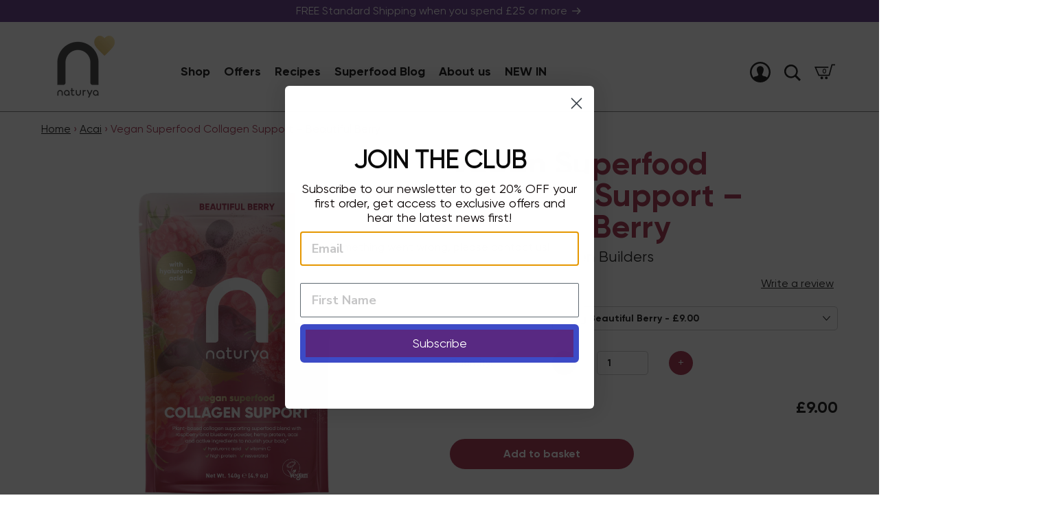

--- FILE ---
content_type: text/html; charset=utf-8
request_url: https://naturya.com/products/collagen-booster-blend?variant=42721115439337
body_size: 46086
content:
<!DOCTYPE html>
<html>
<head>
   <!-- Added by AVADA Cookies Bar -->
   <script>
   window.AVADA_COOKIES_BAR = window.AVADA_COOKIES_BAR || {};
   window.AVADA_COOKIES_BAR.shopId = 'gAZpo9mXkZGvgcInyiuQ';
   window.AVADA_COOKIES_BAR.status = false;
   AVADA_COOKIES_BAR ={"theme":"basic","message":"This website uses cookies to make sure you get the best experience with us.","showPrivacyPolicy":true,"privacyLink":"/policies/privacy-policy","privacyLinkText":"Learn more","agreeButtonText":"Got it!","denyButtonText":"Decline","showOnCountry":"all","displayType":"full_bar","desktopFloatCardPosition":"bottom_right","desktopPosition":"bottom","mobilePositions":"bottom","themeName":"Basic","bgColor":"#ffffff","messageColor":"#2C332F","agreeBtnTextColor":"#ffffff","privacyLinkColor":"#572980","agreeBtnBgColor":"#572980","agreeBtnBorder":"#2C332F","iconColor":"#ffffff","textFont":"Noto+Sans","denyTextColor":"#572980","showIcon":true,"advancedSetting":false,"customCss":"","textColor":"#572980","textAvada":"rgba(29, 29, 29, 0.8)","removeBranding":true,"specificRegions":{"pipeda":false,"appi":false,"lgpd":false,"gdpr":false,"ccpa":false},"customPrivacyLink":"","iconType":"default_icon","urlIcon":"","displayAfter":"5","optionPolicyLink":"select","shopId":"gAZpo9mXkZGvgcInyiuQ","fontStore":[{"label":"stamped-font","value":"stamped-font"},{"label":"Gilroy","value":"Gilroy"},{"label":"Kanit","value":"Kanit"},{"label":"Nunito Sans","value":"Nunito+Sans"},{"label":"Poppins","value":"Poppins"},{"label":"Naturya Gilroy","value":"Naturya+Gilroy"},{"label":"Open Sans","value":"Open+Sans"}],"id":"6XKuqyzNnSBbkNQKkPcU"}
 </script>
   <!-- /Added by AVADA Cookies Bar -->
 


	<!-- Google Tag Manager -->
<script>(function(w,d,s,l,i){w[l]=w[l]||[];w[l].push({'gtm.start':
new Date().getTime(),event:'gtm.js'});var f=d.getElementsByTagName(s)[0],
j=d.createElement(s),dl=l!='dataLayer'?'&l='+l:'';j.async=true;j.src=
'https://www.googletagmanager.com/gtm.js?id='+i+dl;f.parentNode.insertBefore(j,f);
})(window,document,'script','dataLayer','GTM-T9B9794');</script>
<!-- End Google Tag Manager -->

    <meta charset="utf-8" />
	<meta http-equiv="X-UA-Compatible" content="IE=edge,chrome=1">
	<meta name="viewport" content="width=device-width, initial-scale=1, maximum-scale=1">
	<link rel="preconnect" href="https://naturya.com">
	<link rel="dns-prefetch" href="https://naturya.com">

	<link rel="apple-touch-icon" sizes="180x180" href="//naturya.com/cdn/shop/t/21/assets/apple-touch-icon.png?v=64447966267311328931732199117">
	<link rel="icon" type="image/png" sizes="32x32" href="//naturya.com/cdn/shop/t/21/assets/favicon-32x32.png?v=9356718238360054561732199117">
	<link rel="icon" type="image/png" sizes="16x16" href="//naturya.com/cdn/shop/t/21/assets/favicon-16x16.png?v=145938418988641256511732199117">
	<link rel="manifest" href="//naturya.com/cdn/shop/t/21/assets/site.webmanifest?v=59613577019158002531732199117">
	<link rel="mask-icon" href="//naturya.com/cdn/shop/t/21/assets/safari-pinned-tab.svg?v=114030224261466583891732199117" color="#fd7e03">
	<link rel="shortcut icon" href="//naturya.com/cdn/shop/t/21/assets/favicon.ico?v=73641665969933242151732199117">
	<meta name="msapplication-TileColor" content="#572980">
	<meta name="msapplication-config" content="//naturya.com/cdn/shop/t/21/assets/browserconfig.xml?v=174408682128065869781732199117">
	<meta name="theme-color" content="#ffffff">

	<link rel="home" href="https://naturya.com" />

	<title>Collagen Booster</title>
	<meta name="description" content="Unlock the power of nature with Naturya’s Collagen Support vegan superfood blends. Collagen is the most abundant structural protein in the body and is essential for a large majority of our body from skin, hair and nails to joints, bones and muscles.">
	<link rel="canonical" href="https://naturya.com/products/collagen-booster-blend">
      
	

	<link href="//naturya.com/cdn/shop/t/21/assets/style.css?v=36890922797786968471754041298" rel="stylesheet" type="text/css" media="all" />
<style>
	:root {
		--colour__primary: #572980;
		--colour__primary--light: #bca7ce;

		--colour__secondary: #e18f01;
		--colour__secondary--light: #e6b024;

		--colour__body-text: #000;

		--type__base-font-size: 16px;
		--type__base-line-height: 1.4;
		
		
		--type__body-font-family: "Gilroy", sans-serif;
		--type__heading-font-family: "Gilroy", sans-serif;
	}
</style>


	

	<!-- Header hook for plugins -->
	<script>
  const boostSDAssetFileURL = "\/\/naturya.com\/cdn\/shop\/t\/21\/assets\/boost_sd_assets_file_url.gif?v=9235";
  window.boostSDAssetFileURL = boostSDAssetFileURL;

  if (window.boostSDAppConfig) {
    window.boostSDAppConfig.generalSettings.custom_js_asset_url = "//naturya.com/cdn/shop/t/21/assets/boost-sd-custom.js?v=74861791747089401391732707115";
    window.boostSDAppConfig.generalSettings.custom_css_asset_url = "//naturya.com/cdn/shop/t/21/assets/boost-sd-custom.css?v=83222599053606832831736351515";
  }

  
</script>

    <script>window.performance && window.performance.mark && window.performance.mark('shopify.content_for_header.start');</script><meta name="google-site-verification" content="kfus27hPgmzMFSgAeogRLbvS2uGACSNSyqTl3FFGxxU">
<meta id="shopify-digital-wallet" name="shopify-digital-wallet" content="/25521422445/digital_wallets/dialog">
<meta name="shopify-checkout-api-token" content="a51ca9b98ee16afc7b16443ef7424430">
<meta id="in-context-paypal-metadata" data-shop-id="25521422445" data-venmo-supported="false" data-environment="production" data-locale="en_US" data-paypal-v4="true" data-currency="GBP">
<link rel="alternate" type="application/json+oembed" href="https://naturya.com/products/collagen-booster-blend.oembed">
<script async="async" src="/checkouts/internal/preloads.js?locale=en-GB"></script>
<link rel="preconnect" href="https://shop.app" crossorigin="anonymous">
<script async="async" src="https://shop.app/checkouts/internal/preloads.js?locale=en-GB&shop_id=25521422445" crossorigin="anonymous"></script>
<script id="apple-pay-shop-capabilities" type="application/json">{"shopId":25521422445,"countryCode":"GB","currencyCode":"GBP","merchantCapabilities":["supports3DS"],"merchantId":"gid:\/\/shopify\/Shop\/25521422445","merchantName":"Naturya","requiredBillingContactFields":["postalAddress","email","phone"],"requiredShippingContactFields":["postalAddress","email","phone"],"shippingType":"shipping","supportedNetworks":["visa","maestro","masterCard","amex","discover","elo"],"total":{"type":"pending","label":"Naturya","amount":"1.00"},"shopifyPaymentsEnabled":true,"supportsSubscriptions":true}</script>
<script id="shopify-features" type="application/json">{"accessToken":"a51ca9b98ee16afc7b16443ef7424430","betas":["rich-media-storefront-analytics"],"domain":"naturya.com","predictiveSearch":true,"shopId":25521422445,"locale":"en"}</script>
<script>var Shopify = Shopify || {};
Shopify.shop = "naturya.myshopify.com";
Shopify.locale = "en";
Shopify.currency = {"active":"GBP","rate":"1.0"};
Shopify.country = "GB";
Shopify.theme = {"name":"Naturya Live 27\/11","id":176305701237,"schema_name":"MoreSoda Theme","schema_version":"1.0.0","theme_store_id":null,"role":"main"};
Shopify.theme.handle = "null";
Shopify.theme.style = {"id":null,"handle":null};
Shopify.cdnHost = "naturya.com/cdn";
Shopify.routes = Shopify.routes || {};
Shopify.routes.root = "/";</script>
<script type="module">!function(o){(o.Shopify=o.Shopify||{}).modules=!0}(window);</script>
<script>!function(o){function n(){var o=[];function n(){o.push(Array.prototype.slice.apply(arguments))}return n.q=o,n}var t=o.Shopify=o.Shopify||{};t.loadFeatures=n(),t.autoloadFeatures=n()}(window);</script>
<script>
  window.ShopifyPay = window.ShopifyPay || {};
  window.ShopifyPay.apiHost = "shop.app\/pay";
  window.ShopifyPay.redirectState = null;
</script>
<script id="shop-js-analytics" type="application/json">{"pageType":"product"}</script>
<script defer="defer" async type="module" src="//naturya.com/cdn/shopifycloud/shop-js/modules/v2/client.init-shop-cart-sync_BT-GjEfc.en.esm.js"></script>
<script defer="defer" async type="module" src="//naturya.com/cdn/shopifycloud/shop-js/modules/v2/chunk.common_D58fp_Oc.esm.js"></script>
<script defer="defer" async type="module" src="//naturya.com/cdn/shopifycloud/shop-js/modules/v2/chunk.modal_xMitdFEc.esm.js"></script>
<script type="module">
  await import("//naturya.com/cdn/shopifycloud/shop-js/modules/v2/client.init-shop-cart-sync_BT-GjEfc.en.esm.js");
await import("//naturya.com/cdn/shopifycloud/shop-js/modules/v2/chunk.common_D58fp_Oc.esm.js");
await import("//naturya.com/cdn/shopifycloud/shop-js/modules/v2/chunk.modal_xMitdFEc.esm.js");

  window.Shopify.SignInWithShop?.initShopCartSync?.({"fedCMEnabled":true,"windoidEnabled":true});

</script>
<script>
  window.Shopify = window.Shopify || {};
  if (!window.Shopify.featureAssets) window.Shopify.featureAssets = {};
  window.Shopify.featureAssets['shop-js'] = {"shop-cart-sync":["modules/v2/client.shop-cart-sync_DZOKe7Ll.en.esm.js","modules/v2/chunk.common_D58fp_Oc.esm.js","modules/v2/chunk.modal_xMitdFEc.esm.js"],"init-fed-cm":["modules/v2/client.init-fed-cm_B6oLuCjv.en.esm.js","modules/v2/chunk.common_D58fp_Oc.esm.js","modules/v2/chunk.modal_xMitdFEc.esm.js"],"shop-cash-offers":["modules/v2/client.shop-cash-offers_D2sdYoxE.en.esm.js","modules/v2/chunk.common_D58fp_Oc.esm.js","modules/v2/chunk.modal_xMitdFEc.esm.js"],"shop-login-button":["modules/v2/client.shop-login-button_QeVjl5Y3.en.esm.js","modules/v2/chunk.common_D58fp_Oc.esm.js","modules/v2/chunk.modal_xMitdFEc.esm.js"],"pay-button":["modules/v2/client.pay-button_DXTOsIq6.en.esm.js","modules/v2/chunk.common_D58fp_Oc.esm.js","modules/v2/chunk.modal_xMitdFEc.esm.js"],"shop-button":["modules/v2/client.shop-button_DQZHx9pm.en.esm.js","modules/v2/chunk.common_D58fp_Oc.esm.js","modules/v2/chunk.modal_xMitdFEc.esm.js"],"avatar":["modules/v2/client.avatar_BTnouDA3.en.esm.js"],"init-windoid":["modules/v2/client.init-windoid_CR1B-cfM.en.esm.js","modules/v2/chunk.common_D58fp_Oc.esm.js","modules/v2/chunk.modal_xMitdFEc.esm.js"],"init-shop-for-new-customer-accounts":["modules/v2/client.init-shop-for-new-customer-accounts_C_vY_xzh.en.esm.js","modules/v2/client.shop-login-button_QeVjl5Y3.en.esm.js","modules/v2/chunk.common_D58fp_Oc.esm.js","modules/v2/chunk.modal_xMitdFEc.esm.js"],"init-shop-email-lookup-coordinator":["modules/v2/client.init-shop-email-lookup-coordinator_BI7n9ZSv.en.esm.js","modules/v2/chunk.common_D58fp_Oc.esm.js","modules/v2/chunk.modal_xMitdFEc.esm.js"],"init-shop-cart-sync":["modules/v2/client.init-shop-cart-sync_BT-GjEfc.en.esm.js","modules/v2/chunk.common_D58fp_Oc.esm.js","modules/v2/chunk.modal_xMitdFEc.esm.js"],"shop-toast-manager":["modules/v2/client.shop-toast-manager_DiYdP3xc.en.esm.js","modules/v2/chunk.common_D58fp_Oc.esm.js","modules/v2/chunk.modal_xMitdFEc.esm.js"],"init-customer-accounts":["modules/v2/client.init-customer-accounts_D9ZNqS-Q.en.esm.js","modules/v2/client.shop-login-button_QeVjl5Y3.en.esm.js","modules/v2/chunk.common_D58fp_Oc.esm.js","modules/v2/chunk.modal_xMitdFEc.esm.js"],"init-customer-accounts-sign-up":["modules/v2/client.init-customer-accounts-sign-up_iGw4briv.en.esm.js","modules/v2/client.shop-login-button_QeVjl5Y3.en.esm.js","modules/v2/chunk.common_D58fp_Oc.esm.js","modules/v2/chunk.modal_xMitdFEc.esm.js"],"shop-follow-button":["modules/v2/client.shop-follow-button_CqMgW2wH.en.esm.js","modules/v2/chunk.common_D58fp_Oc.esm.js","modules/v2/chunk.modal_xMitdFEc.esm.js"],"checkout-modal":["modules/v2/client.checkout-modal_xHeaAweL.en.esm.js","modules/v2/chunk.common_D58fp_Oc.esm.js","modules/v2/chunk.modal_xMitdFEc.esm.js"],"shop-login":["modules/v2/client.shop-login_D91U-Q7h.en.esm.js","modules/v2/chunk.common_D58fp_Oc.esm.js","modules/v2/chunk.modal_xMitdFEc.esm.js"],"lead-capture":["modules/v2/client.lead-capture_BJmE1dJe.en.esm.js","modules/v2/chunk.common_D58fp_Oc.esm.js","modules/v2/chunk.modal_xMitdFEc.esm.js"],"payment-terms":["modules/v2/client.payment-terms_Ci9AEqFq.en.esm.js","modules/v2/chunk.common_D58fp_Oc.esm.js","modules/v2/chunk.modal_xMitdFEc.esm.js"]};
</script>
<script>(function() {
  var isLoaded = false;
  function asyncLoad() {
    if (isLoaded) return;
    isLoaded = true;
    var urls = ["https:\/\/cdn1.stamped.io\/files\/widget.min.js?shop=naturya.myshopify.com","https:\/\/js.smile.io\/v1\/smile-shopify.js?shop=naturya.myshopify.com","https:\/\/cookie-bar.salessquad.co.uk\/scripts\/fcb_b455cd2ab41edbe6c82b1195419d07dd.js?shop=naturya.myshopify.com","https:\/\/static.rechargecdn.com\/assets\/js\/widget.min.js?shop=naturya.myshopify.com","\/\/backinstock.useamp.com\/widget\/27816_1767155482.js?category=bis\u0026v=6\u0026shop=naturya.myshopify.com"];
    for (var i = 0; i < urls.length; i++) {
      var s = document.createElement('script');
      s.type = 'text/javascript';
      s.async = true;
      s.src = urls[i];
      var x = document.getElementsByTagName('script')[0];
      x.parentNode.insertBefore(s, x);
    }
  };
  if(window.attachEvent) {
    window.attachEvent('onload', asyncLoad);
  } else {
    window.addEventListener('load', asyncLoad, false);
  }
})();</script>
<script id="__st">var __st={"a":25521422445,"offset":0,"reqid":"8063a30f-adc6-4cd1-8f65-07d3d44f3df6-1769411304","pageurl":"naturya.com\/products\/collagen-booster-blend?variant=42721115439337","u":"8f58a1f6dbec","p":"product","rtyp":"product","rid":7618250670313};</script>
<script>window.ShopifyPaypalV4VisibilityTracking = true;</script>
<script id="captcha-bootstrap">!function(){'use strict';const t='contact',e='account',n='new_comment',o=[[t,t],['blogs',n],['comments',n],[t,'customer']],c=[[e,'customer_login'],[e,'guest_login'],[e,'recover_customer_password'],[e,'create_customer']],r=t=>t.map((([t,e])=>`form[action*='/${t}']:not([data-nocaptcha='true']) input[name='form_type'][value='${e}']`)).join(','),a=t=>()=>t?[...document.querySelectorAll(t)].map((t=>t.form)):[];function s(){const t=[...o],e=r(t);return a(e)}const i='password',u='form_key',d=['recaptcha-v3-token','g-recaptcha-response','h-captcha-response',i],f=()=>{try{return window.sessionStorage}catch{return}},m='__shopify_v',_=t=>t.elements[u];function p(t,e,n=!1){try{const o=window.sessionStorage,c=JSON.parse(o.getItem(e)),{data:r}=function(t){const{data:e,action:n}=t;return t[m]||n?{data:e,action:n}:{data:t,action:n}}(c);for(const[e,n]of Object.entries(r))t.elements[e]&&(t.elements[e].value=n);n&&o.removeItem(e)}catch(o){console.error('form repopulation failed',{error:o})}}const l='form_type',E='cptcha';function T(t){t.dataset[E]=!0}const w=window,h=w.document,L='Shopify',v='ce_forms',y='captcha';let A=!1;((t,e)=>{const n=(g='f06e6c50-85a8-45c8-87d0-21a2b65856fe',I='https://cdn.shopify.com/shopifycloud/storefront-forms-hcaptcha/ce_storefront_forms_captcha_hcaptcha.v1.5.2.iife.js',D={infoText:'Protected by hCaptcha',privacyText:'Privacy',termsText:'Terms'},(t,e,n)=>{const o=w[L][v],c=o.bindForm;if(c)return c(t,g,e,D).then(n);var r;o.q.push([[t,g,e,D],n]),r=I,A||(h.body.append(Object.assign(h.createElement('script'),{id:'captcha-provider',async:!0,src:r})),A=!0)});var g,I,D;w[L]=w[L]||{},w[L][v]=w[L][v]||{},w[L][v].q=[],w[L][y]=w[L][y]||{},w[L][y].protect=function(t,e){n(t,void 0,e),T(t)},Object.freeze(w[L][y]),function(t,e,n,w,h,L){const[v,y,A,g]=function(t,e,n){const i=e?o:[],u=t?c:[],d=[...i,...u],f=r(d),m=r(i),_=r(d.filter((([t,e])=>n.includes(e))));return[a(f),a(m),a(_),s()]}(w,h,L),I=t=>{const e=t.target;return e instanceof HTMLFormElement?e:e&&e.form},D=t=>v().includes(t);t.addEventListener('submit',(t=>{const e=I(t);if(!e)return;const n=D(e)&&!e.dataset.hcaptchaBound&&!e.dataset.recaptchaBound,o=_(e),c=g().includes(e)&&(!o||!o.value);(n||c)&&t.preventDefault(),c&&!n&&(function(t){try{if(!f())return;!function(t){const e=f();if(!e)return;const n=_(t);if(!n)return;const o=n.value;o&&e.removeItem(o)}(t);const e=Array.from(Array(32),(()=>Math.random().toString(36)[2])).join('');!function(t,e){_(t)||t.append(Object.assign(document.createElement('input'),{type:'hidden',name:u})),t.elements[u].value=e}(t,e),function(t,e){const n=f();if(!n)return;const o=[...t.querySelectorAll(`input[type='${i}']`)].map((({name:t})=>t)),c=[...d,...o],r={};for(const[a,s]of new FormData(t).entries())c.includes(a)||(r[a]=s);n.setItem(e,JSON.stringify({[m]:1,action:t.action,data:r}))}(t,e)}catch(e){console.error('failed to persist form',e)}}(e),e.submit())}));const S=(t,e)=>{t&&!t.dataset[E]&&(n(t,e.some((e=>e===t))),T(t))};for(const o of['focusin','change'])t.addEventListener(o,(t=>{const e=I(t);D(e)&&S(e,y())}));const B=e.get('form_key'),M=e.get(l),P=B&&M;t.addEventListener('DOMContentLoaded',(()=>{const t=y();if(P)for(const e of t)e.elements[l].value===M&&p(e,B);[...new Set([...A(),...v().filter((t=>'true'===t.dataset.shopifyCaptcha))])].forEach((e=>S(e,t)))}))}(h,new URLSearchParams(w.location.search),n,t,e,['guest_login'])})(!0,!1)}();</script>
<script integrity="sha256-4kQ18oKyAcykRKYeNunJcIwy7WH5gtpwJnB7kiuLZ1E=" data-source-attribution="shopify.loadfeatures" defer="defer" src="//naturya.com/cdn/shopifycloud/storefront/assets/storefront/load_feature-a0a9edcb.js" crossorigin="anonymous"></script>
<script crossorigin="anonymous" defer="defer" src="//naturya.com/cdn/shopifycloud/storefront/assets/shopify_pay/storefront-65b4c6d7.js?v=20250812"></script>
<script data-source-attribution="shopify.dynamic_checkout.dynamic.init">var Shopify=Shopify||{};Shopify.PaymentButton=Shopify.PaymentButton||{isStorefrontPortableWallets:!0,init:function(){window.Shopify.PaymentButton.init=function(){};var t=document.createElement("script");t.src="https://naturya.com/cdn/shopifycloud/portable-wallets/latest/portable-wallets.en.js",t.type="module",document.head.appendChild(t)}};
</script>
<script data-source-attribution="shopify.dynamic_checkout.buyer_consent">
  function portableWalletsHideBuyerConsent(e){var t=document.getElementById("shopify-buyer-consent"),n=document.getElementById("shopify-subscription-policy-button");t&&n&&(t.classList.add("hidden"),t.setAttribute("aria-hidden","true"),n.removeEventListener("click",e))}function portableWalletsShowBuyerConsent(e){var t=document.getElementById("shopify-buyer-consent"),n=document.getElementById("shopify-subscription-policy-button");t&&n&&(t.classList.remove("hidden"),t.removeAttribute("aria-hidden"),n.addEventListener("click",e))}window.Shopify?.PaymentButton&&(window.Shopify.PaymentButton.hideBuyerConsent=portableWalletsHideBuyerConsent,window.Shopify.PaymentButton.showBuyerConsent=portableWalletsShowBuyerConsent);
</script>
<script data-source-attribution="shopify.dynamic_checkout.cart.bootstrap">document.addEventListener("DOMContentLoaded",(function(){function t(){return document.querySelector("shopify-accelerated-checkout-cart, shopify-accelerated-checkout")}if(t())Shopify.PaymentButton.init();else{new MutationObserver((function(e,n){t()&&(Shopify.PaymentButton.init(),n.disconnect())})).observe(document.body,{childList:!0,subtree:!0})}}));
</script>
<link id="shopify-accelerated-checkout-styles" rel="stylesheet" media="screen" href="https://naturya.com/cdn/shopifycloud/portable-wallets/latest/accelerated-checkout-backwards-compat.css" crossorigin="anonymous">
<style id="shopify-accelerated-checkout-cart">
        #shopify-buyer-consent {
  margin-top: 1em;
  display: inline-block;
  width: 100%;
}

#shopify-buyer-consent.hidden {
  display: none;
}

#shopify-subscription-policy-button {
  background: none;
  border: none;
  padding: 0;
  text-decoration: underline;
  font-size: inherit;
  cursor: pointer;
}

#shopify-subscription-policy-button::before {
  box-shadow: none;
}

      </style>

<script>window.performance && window.performance.mark && window.performance.mark('shopify.content_for_header.end');</script>

	
	<meta property="og:type" content="product">
	<meta property="og:title" content="Vegan Superfood Collagen Support – Beautiful Berry">
	<meta property="og:category" content="" />
	
		<meta property="og:image" content="http://naturya.com/cdn/shop/files/CollagenSupportBeautifulBerry140gFOP.jpg?v=1751634234">
		<meta property="og:image:secure_url" content="https://naturya.com/cdn/shop/files/CollagenSupportBeautifulBerry140gFOP.jpg?v=1751634234">
	
		<meta property="og:image" content="http://naturya.com/cdn/shop/files/CollagenSupportBeautifulBerry140gBOP.jpg?v=1751634234">
		<meta property="og:image:secure_url" content="https://naturya.com/cdn/shop/files/CollagenSupportBeautifulBerry140gBOP.jpg?v=1751634234">
	
	<meta property="og:price:amount" content="9.00">
	<meta property="og:price:currency" content="GBP">
	<meta property="og:availability" content="instock" />
	<meta property="og:description" content=" Support your body’s natural collagen production – at any age.Unlock the power of plant-based nutrition with our Vegan Superfood Collagen Support blend. While it doesn’t contain collagen, it’s expertly formulated to support your body’s natural collagen formation — making it a smart daily choice o...">


<meta property="og:url" content="https://naturya.com/products/collagen-booster-blend">
<meta property="og:site_name" content="Naturya">
<meta property="fb:app_id" content="735417367369127">



<!-- BEGIN app block: shopify://apps/pagefly-page-builder/blocks/app-embed/83e179f7-59a0-4589-8c66-c0dddf959200 -->

<!-- BEGIN app snippet: pagefly-cro-ab-testing-main -->







<script>
  ;(function () {
    const url = new URL(window.location)
    const viewParam = url.searchParams.get('view')
    if (viewParam && viewParam.includes('variant-pf-')) {
      url.searchParams.set('pf_v', viewParam)
      url.searchParams.delete('view')
      window.history.replaceState({}, '', url)
    }
  })()
</script>



<script type='module'>
  
  window.PAGEFLY_CRO = window.PAGEFLY_CRO || {}

  window.PAGEFLY_CRO['data_debug'] = {
    original_template_suffix: "all_products",
    allow_ab_test: false,
    ab_test_start_time: 0,
    ab_test_end_time: 0,
    today_date_time: 1769411305000,
  }
  window.PAGEFLY_CRO['GA4'] = { enabled: false}
</script>

<!-- END app snippet -->








  <script src='https://cdn.shopify.com/extensions/019bf883-1122-7445-9dca-5d60e681c2c8/pagefly-page-builder-216/assets/pagefly-helper.js' defer='defer'></script>

  <script src='https://cdn.shopify.com/extensions/019bf883-1122-7445-9dca-5d60e681c2c8/pagefly-page-builder-216/assets/pagefly-general-helper.js' defer='defer'></script>

  <script src='https://cdn.shopify.com/extensions/019bf883-1122-7445-9dca-5d60e681c2c8/pagefly-page-builder-216/assets/pagefly-snap-slider.js' defer='defer'></script>

  <script src='https://cdn.shopify.com/extensions/019bf883-1122-7445-9dca-5d60e681c2c8/pagefly-page-builder-216/assets/pagefly-slideshow-v3.js' defer='defer'></script>

  <script src='https://cdn.shopify.com/extensions/019bf883-1122-7445-9dca-5d60e681c2c8/pagefly-page-builder-216/assets/pagefly-slideshow-v4.js' defer='defer'></script>

  <script src='https://cdn.shopify.com/extensions/019bf883-1122-7445-9dca-5d60e681c2c8/pagefly-page-builder-216/assets/pagefly-glider.js' defer='defer'></script>

  <script src='https://cdn.shopify.com/extensions/019bf883-1122-7445-9dca-5d60e681c2c8/pagefly-page-builder-216/assets/pagefly-slideshow-v1-v2.js' defer='defer'></script>

  <script src='https://cdn.shopify.com/extensions/019bf883-1122-7445-9dca-5d60e681c2c8/pagefly-page-builder-216/assets/pagefly-product-media.js' defer='defer'></script>

  <script src='https://cdn.shopify.com/extensions/019bf883-1122-7445-9dca-5d60e681c2c8/pagefly-page-builder-216/assets/pagefly-product.js' defer='defer'></script>


<script id='pagefly-helper-data' type='application/json'>
  {
    "page_optimization": {
      "assets_prefetching": false
    },
    "elements_asset_mapper": {
      "Accordion": "https://cdn.shopify.com/extensions/019bf883-1122-7445-9dca-5d60e681c2c8/pagefly-page-builder-216/assets/pagefly-accordion.js",
      "Accordion3": "https://cdn.shopify.com/extensions/019bf883-1122-7445-9dca-5d60e681c2c8/pagefly-page-builder-216/assets/pagefly-accordion3.js",
      "CountDown": "https://cdn.shopify.com/extensions/019bf883-1122-7445-9dca-5d60e681c2c8/pagefly-page-builder-216/assets/pagefly-countdown.js",
      "GMap1": "https://cdn.shopify.com/extensions/019bf883-1122-7445-9dca-5d60e681c2c8/pagefly-page-builder-216/assets/pagefly-gmap.js",
      "GMap2": "https://cdn.shopify.com/extensions/019bf883-1122-7445-9dca-5d60e681c2c8/pagefly-page-builder-216/assets/pagefly-gmap.js",
      "GMapBasicV2": "https://cdn.shopify.com/extensions/019bf883-1122-7445-9dca-5d60e681c2c8/pagefly-page-builder-216/assets/pagefly-gmap.js",
      "GMapAdvancedV2": "https://cdn.shopify.com/extensions/019bf883-1122-7445-9dca-5d60e681c2c8/pagefly-page-builder-216/assets/pagefly-gmap.js",
      "HTML.Video": "https://cdn.shopify.com/extensions/019bf883-1122-7445-9dca-5d60e681c2c8/pagefly-page-builder-216/assets/pagefly-htmlvideo.js",
      "HTML.Video2": "https://cdn.shopify.com/extensions/019bf883-1122-7445-9dca-5d60e681c2c8/pagefly-page-builder-216/assets/pagefly-htmlvideo2.js",
      "HTML.Video3": "https://cdn.shopify.com/extensions/019bf883-1122-7445-9dca-5d60e681c2c8/pagefly-page-builder-216/assets/pagefly-htmlvideo2.js",
      "BackgroundVideo": "https://cdn.shopify.com/extensions/019bf883-1122-7445-9dca-5d60e681c2c8/pagefly-page-builder-216/assets/pagefly-htmlvideo2.js",
      "Instagram": "https://cdn.shopify.com/extensions/019bf883-1122-7445-9dca-5d60e681c2c8/pagefly-page-builder-216/assets/pagefly-instagram.js",
      "Instagram2": "https://cdn.shopify.com/extensions/019bf883-1122-7445-9dca-5d60e681c2c8/pagefly-page-builder-216/assets/pagefly-instagram.js",
      "Insta3": "https://cdn.shopify.com/extensions/019bf883-1122-7445-9dca-5d60e681c2c8/pagefly-page-builder-216/assets/pagefly-instagram3.js",
      "Tabs": "https://cdn.shopify.com/extensions/019bf883-1122-7445-9dca-5d60e681c2c8/pagefly-page-builder-216/assets/pagefly-tab.js",
      "Tabs3": "https://cdn.shopify.com/extensions/019bf883-1122-7445-9dca-5d60e681c2c8/pagefly-page-builder-216/assets/pagefly-tab3.js",
      "ProductBox": "https://cdn.shopify.com/extensions/019bf883-1122-7445-9dca-5d60e681c2c8/pagefly-page-builder-216/assets/pagefly-cart.js",
      "FBPageBox2": "https://cdn.shopify.com/extensions/019bf883-1122-7445-9dca-5d60e681c2c8/pagefly-page-builder-216/assets/pagefly-facebook.js",
      "FBLikeButton2": "https://cdn.shopify.com/extensions/019bf883-1122-7445-9dca-5d60e681c2c8/pagefly-page-builder-216/assets/pagefly-facebook.js",
      "TwitterFeed2": "https://cdn.shopify.com/extensions/019bf883-1122-7445-9dca-5d60e681c2c8/pagefly-page-builder-216/assets/pagefly-twitter.js",
      "Paragraph4": "https://cdn.shopify.com/extensions/019bf883-1122-7445-9dca-5d60e681c2c8/pagefly-page-builder-216/assets/pagefly-paragraph4.js",

      "AliReviews": "https://cdn.shopify.com/extensions/019bf883-1122-7445-9dca-5d60e681c2c8/pagefly-page-builder-216/assets/pagefly-3rd-elements.js",
      "BackInStock": "https://cdn.shopify.com/extensions/019bf883-1122-7445-9dca-5d60e681c2c8/pagefly-page-builder-216/assets/pagefly-3rd-elements.js",
      "GloboBackInStock": "https://cdn.shopify.com/extensions/019bf883-1122-7445-9dca-5d60e681c2c8/pagefly-page-builder-216/assets/pagefly-3rd-elements.js",
      "GrowaveWishlist": "https://cdn.shopify.com/extensions/019bf883-1122-7445-9dca-5d60e681c2c8/pagefly-page-builder-216/assets/pagefly-3rd-elements.js",
      "InfiniteOptionsShopPad": "https://cdn.shopify.com/extensions/019bf883-1122-7445-9dca-5d60e681c2c8/pagefly-page-builder-216/assets/pagefly-3rd-elements.js",
      "InkybayProductPersonalizer": "https://cdn.shopify.com/extensions/019bf883-1122-7445-9dca-5d60e681c2c8/pagefly-page-builder-216/assets/pagefly-3rd-elements.js",
      "LimeSpot": "https://cdn.shopify.com/extensions/019bf883-1122-7445-9dca-5d60e681c2c8/pagefly-page-builder-216/assets/pagefly-3rd-elements.js",
      "Loox": "https://cdn.shopify.com/extensions/019bf883-1122-7445-9dca-5d60e681c2c8/pagefly-page-builder-216/assets/pagefly-3rd-elements.js",
      "Opinew": "https://cdn.shopify.com/extensions/019bf883-1122-7445-9dca-5d60e681c2c8/pagefly-page-builder-216/assets/pagefly-3rd-elements.js",
      "Powr": "https://cdn.shopify.com/extensions/019bf883-1122-7445-9dca-5d60e681c2c8/pagefly-page-builder-216/assets/pagefly-3rd-elements.js",
      "ProductReviews": "https://cdn.shopify.com/extensions/019bf883-1122-7445-9dca-5d60e681c2c8/pagefly-page-builder-216/assets/pagefly-3rd-elements.js",
      "PushOwl": "https://cdn.shopify.com/extensions/019bf883-1122-7445-9dca-5d60e681c2c8/pagefly-page-builder-216/assets/pagefly-3rd-elements.js",
      "ReCharge": "https://cdn.shopify.com/extensions/019bf883-1122-7445-9dca-5d60e681c2c8/pagefly-page-builder-216/assets/pagefly-3rd-elements.js",
      "Rivyo": "https://cdn.shopify.com/extensions/019bf883-1122-7445-9dca-5d60e681c2c8/pagefly-page-builder-216/assets/pagefly-3rd-elements.js",
      "TrackingMore": "https://cdn.shopify.com/extensions/019bf883-1122-7445-9dca-5d60e681c2c8/pagefly-page-builder-216/assets/pagefly-3rd-elements.js",
      "Vitals": "https://cdn.shopify.com/extensions/019bf883-1122-7445-9dca-5d60e681c2c8/pagefly-page-builder-216/assets/pagefly-3rd-elements.js",
      "Wiser": "https://cdn.shopify.com/extensions/019bf883-1122-7445-9dca-5d60e681c2c8/pagefly-page-builder-216/assets/pagefly-3rd-elements.js"
    },
    "custom_elements_mapper": {
      "pf-click-action-element": "https://cdn.shopify.com/extensions/019bf883-1122-7445-9dca-5d60e681c2c8/pagefly-page-builder-216/assets/pagefly-click-action-element.js",
      "pf-dialog-element": "https://cdn.shopify.com/extensions/019bf883-1122-7445-9dca-5d60e681c2c8/pagefly-page-builder-216/assets/pagefly-dialog-element.js"
    }
  }
</script>


<!-- END app block --><script src="https://cdn.shopify.com/extensions/019bec76-bf04-75b3-9131-34827afe520d/smile-io-275/assets/smile-loader.js" type="text/javascript" defer="defer"></script>
<link href="https://monorail-edge.shopifysvc.com" rel="dns-prefetch">
<script>(function(){if ("sendBeacon" in navigator && "performance" in window) {try {var session_token_from_headers = performance.getEntriesByType('navigation')[0].serverTiming.find(x => x.name == '_s').description;} catch {var session_token_from_headers = undefined;}var session_cookie_matches = document.cookie.match(/_shopify_s=([^;]*)/);var session_token_from_cookie = session_cookie_matches && session_cookie_matches.length === 2 ? session_cookie_matches[1] : "";var session_token = session_token_from_headers || session_token_from_cookie || "";function handle_abandonment_event(e) {var entries = performance.getEntries().filter(function(entry) {return /monorail-edge.shopifysvc.com/.test(entry.name);});if (!window.abandonment_tracked && entries.length === 0) {window.abandonment_tracked = true;var currentMs = Date.now();var navigation_start = performance.timing.navigationStart;var payload = {shop_id: 25521422445,url: window.location.href,navigation_start,duration: currentMs - navigation_start,session_token,page_type: "product"};window.navigator.sendBeacon("https://monorail-edge.shopifysvc.com/v1/produce", JSON.stringify({schema_id: "online_store_buyer_site_abandonment/1.1",payload: payload,metadata: {event_created_at_ms: currentMs,event_sent_at_ms: currentMs}}));}}window.addEventListener('pagehide', handle_abandonment_event);}}());</script>
<script id="web-pixels-manager-setup">(function e(e,d,r,n,o){if(void 0===o&&(o={}),!Boolean(null===(a=null===(i=window.Shopify)||void 0===i?void 0:i.analytics)||void 0===a?void 0:a.replayQueue)){var i,a;window.Shopify=window.Shopify||{};var t=window.Shopify;t.analytics=t.analytics||{};var s=t.analytics;s.replayQueue=[],s.publish=function(e,d,r){return s.replayQueue.push([e,d,r]),!0};try{self.performance.mark("wpm:start")}catch(e){}var l=function(){var e={modern:/Edge?\/(1{2}[4-9]|1[2-9]\d|[2-9]\d{2}|\d{4,})\.\d+(\.\d+|)|Firefox\/(1{2}[4-9]|1[2-9]\d|[2-9]\d{2}|\d{4,})\.\d+(\.\d+|)|Chrom(ium|e)\/(9{2}|\d{3,})\.\d+(\.\d+|)|(Maci|X1{2}).+ Version\/(15\.\d+|(1[6-9]|[2-9]\d|\d{3,})\.\d+)([,.]\d+|)( \(\w+\)|)( Mobile\/\w+|) Safari\/|Chrome.+OPR\/(9{2}|\d{3,})\.\d+\.\d+|(CPU[ +]OS|iPhone[ +]OS|CPU[ +]iPhone|CPU IPhone OS|CPU iPad OS)[ +]+(15[._]\d+|(1[6-9]|[2-9]\d|\d{3,})[._]\d+)([._]\d+|)|Android:?[ /-](13[3-9]|1[4-9]\d|[2-9]\d{2}|\d{4,})(\.\d+|)(\.\d+|)|Android.+Firefox\/(13[5-9]|1[4-9]\d|[2-9]\d{2}|\d{4,})\.\d+(\.\d+|)|Android.+Chrom(ium|e)\/(13[3-9]|1[4-9]\d|[2-9]\d{2}|\d{4,})\.\d+(\.\d+|)|SamsungBrowser\/([2-9]\d|\d{3,})\.\d+/,legacy:/Edge?\/(1[6-9]|[2-9]\d|\d{3,})\.\d+(\.\d+|)|Firefox\/(5[4-9]|[6-9]\d|\d{3,})\.\d+(\.\d+|)|Chrom(ium|e)\/(5[1-9]|[6-9]\d|\d{3,})\.\d+(\.\d+|)([\d.]+$|.*Safari\/(?![\d.]+ Edge\/[\d.]+$))|(Maci|X1{2}).+ Version\/(10\.\d+|(1[1-9]|[2-9]\d|\d{3,})\.\d+)([,.]\d+|)( \(\w+\)|)( Mobile\/\w+|) Safari\/|Chrome.+OPR\/(3[89]|[4-9]\d|\d{3,})\.\d+\.\d+|(CPU[ +]OS|iPhone[ +]OS|CPU[ +]iPhone|CPU IPhone OS|CPU iPad OS)[ +]+(10[._]\d+|(1[1-9]|[2-9]\d|\d{3,})[._]\d+)([._]\d+|)|Android:?[ /-](13[3-9]|1[4-9]\d|[2-9]\d{2}|\d{4,})(\.\d+|)(\.\d+|)|Mobile Safari.+OPR\/([89]\d|\d{3,})\.\d+\.\d+|Android.+Firefox\/(13[5-9]|1[4-9]\d|[2-9]\d{2}|\d{4,})\.\d+(\.\d+|)|Android.+Chrom(ium|e)\/(13[3-9]|1[4-9]\d|[2-9]\d{2}|\d{4,})\.\d+(\.\d+|)|Android.+(UC? ?Browser|UCWEB|U3)[ /]?(15\.([5-9]|\d{2,})|(1[6-9]|[2-9]\d|\d{3,})\.\d+)\.\d+|SamsungBrowser\/(5\.\d+|([6-9]|\d{2,})\.\d+)|Android.+MQ{2}Browser\/(14(\.(9|\d{2,})|)|(1[5-9]|[2-9]\d|\d{3,})(\.\d+|))(\.\d+|)|K[Aa][Ii]OS\/(3\.\d+|([4-9]|\d{2,})\.\d+)(\.\d+|)/},d=e.modern,r=e.legacy,n=navigator.userAgent;return n.match(d)?"modern":n.match(r)?"legacy":"unknown"}(),u="modern"===l?"modern":"legacy",c=(null!=n?n:{modern:"",legacy:""})[u],f=function(e){return[e.baseUrl,"/wpm","/b",e.hashVersion,"modern"===e.buildTarget?"m":"l",".js"].join("")}({baseUrl:d,hashVersion:r,buildTarget:u}),m=function(e){var d=e.version,r=e.bundleTarget,n=e.surface,o=e.pageUrl,i=e.monorailEndpoint;return{emit:function(e){var a=e.status,t=e.errorMsg,s=(new Date).getTime(),l=JSON.stringify({metadata:{event_sent_at_ms:s},events:[{schema_id:"web_pixels_manager_load/3.1",payload:{version:d,bundle_target:r,page_url:o,status:a,surface:n,error_msg:t},metadata:{event_created_at_ms:s}}]});if(!i)return console&&console.warn&&console.warn("[Web Pixels Manager] No Monorail endpoint provided, skipping logging."),!1;try{return self.navigator.sendBeacon.bind(self.navigator)(i,l)}catch(e){}var u=new XMLHttpRequest;try{return u.open("POST",i,!0),u.setRequestHeader("Content-Type","text/plain"),u.send(l),!0}catch(e){return console&&console.warn&&console.warn("[Web Pixels Manager] Got an unhandled error while logging to Monorail."),!1}}}}({version:r,bundleTarget:l,surface:e.surface,pageUrl:self.location.href,monorailEndpoint:e.monorailEndpoint});try{o.browserTarget=l,function(e){var d=e.src,r=e.async,n=void 0===r||r,o=e.onload,i=e.onerror,a=e.sri,t=e.scriptDataAttributes,s=void 0===t?{}:t,l=document.createElement("script"),u=document.querySelector("head"),c=document.querySelector("body");if(l.async=n,l.src=d,a&&(l.integrity=a,l.crossOrigin="anonymous"),s)for(var f in s)if(Object.prototype.hasOwnProperty.call(s,f))try{l.dataset[f]=s[f]}catch(e){}if(o&&l.addEventListener("load",o),i&&l.addEventListener("error",i),u)u.appendChild(l);else{if(!c)throw new Error("Did not find a head or body element to append the script");c.appendChild(l)}}({src:f,async:!0,onload:function(){if(!function(){var e,d;return Boolean(null===(d=null===(e=window.Shopify)||void 0===e?void 0:e.analytics)||void 0===d?void 0:d.initialized)}()){var d=window.webPixelsManager.init(e)||void 0;if(d){var r=window.Shopify.analytics;r.replayQueue.forEach((function(e){var r=e[0],n=e[1],o=e[2];d.publishCustomEvent(r,n,o)})),r.replayQueue=[],r.publish=d.publishCustomEvent,r.visitor=d.visitor,r.initialized=!0}}},onerror:function(){return m.emit({status:"failed",errorMsg:"".concat(f," has failed to load")})},sri:function(e){var d=/^sha384-[A-Za-z0-9+/=]+$/;return"string"==typeof e&&d.test(e)}(c)?c:"",scriptDataAttributes:o}),m.emit({status:"loading"})}catch(e){m.emit({status:"failed",errorMsg:(null==e?void 0:e.message)||"Unknown error"})}}})({shopId: 25521422445,storefrontBaseUrl: "https://naturya.com",extensionsBaseUrl: "https://extensions.shopifycdn.com/cdn/shopifycloud/web-pixels-manager",monorailEndpoint: "https://monorail-edge.shopifysvc.com/unstable/produce_batch",surface: "storefront-renderer",enabledBetaFlags: ["2dca8a86"],webPixelsConfigList: [{"id":"2495185269","configuration":"{\"accountID\":\"RZhM5q\",\"webPixelConfig\":\"eyJlbmFibGVBZGRlZFRvQ2FydEV2ZW50cyI6IHRydWV9\"}","eventPayloadVersion":"v1","runtimeContext":"STRICT","scriptVersion":"524f6c1ee37bacdca7657a665bdca589","type":"APP","apiClientId":123074,"privacyPurposes":["ANALYTICS","MARKETING"],"dataSharingAdjustments":{"protectedCustomerApprovalScopes":["read_customer_address","read_customer_email","read_customer_name","read_customer_personal_data","read_customer_phone"]}},{"id":"946405749","configuration":"{\"config\":\"{\\\"pixel_id\\\":\\\"G-9NKVPBJJBC\\\",\\\"gtag_events\\\":[{\\\"type\\\":\\\"purchase\\\",\\\"action_label\\\":\\\"G-9NKVPBJJBC\\\"},{\\\"type\\\":\\\"page_view\\\",\\\"action_label\\\":\\\"G-9NKVPBJJBC\\\"},{\\\"type\\\":\\\"view_item\\\",\\\"action_label\\\":\\\"G-9NKVPBJJBC\\\"},{\\\"type\\\":\\\"search\\\",\\\"action_label\\\":\\\"G-9NKVPBJJBC\\\"},{\\\"type\\\":\\\"add_to_cart\\\",\\\"action_label\\\":\\\"G-9NKVPBJJBC\\\"},{\\\"type\\\":\\\"begin_checkout\\\",\\\"action_label\\\":\\\"G-9NKVPBJJBC\\\"},{\\\"type\\\":\\\"add_payment_info\\\",\\\"action_label\\\":\\\"G-9NKVPBJJBC\\\"}],\\\"enable_monitoring_mode\\\":false}\"}","eventPayloadVersion":"v1","runtimeContext":"OPEN","scriptVersion":"b2a88bafab3e21179ed38636efcd8a93","type":"APP","apiClientId":1780363,"privacyPurposes":[],"dataSharingAdjustments":{"protectedCustomerApprovalScopes":["read_customer_address","read_customer_email","read_customer_name","read_customer_personal_data","read_customer_phone"]}},{"id":"188842217","configuration":"{\"pixel_id\":\"307069500361119\",\"pixel_type\":\"facebook_pixel\",\"metaapp_system_user_token\":\"-\"}","eventPayloadVersion":"v1","runtimeContext":"OPEN","scriptVersion":"ca16bc87fe92b6042fbaa3acc2fbdaa6","type":"APP","apiClientId":2329312,"privacyPurposes":["ANALYTICS","MARKETING","SALE_OF_DATA"],"dataSharingAdjustments":{"protectedCustomerApprovalScopes":["read_customer_address","read_customer_email","read_customer_name","read_customer_personal_data","read_customer_phone"]}},{"id":"60195049","configuration":"{\"tagID\":\"2613558070514\"}","eventPayloadVersion":"v1","runtimeContext":"STRICT","scriptVersion":"18031546ee651571ed29edbe71a3550b","type":"APP","apiClientId":3009811,"privacyPurposes":["ANALYTICS","MARKETING","SALE_OF_DATA"],"dataSharingAdjustments":{"protectedCustomerApprovalScopes":["read_customer_address","read_customer_email","read_customer_name","read_customer_personal_data","read_customer_phone"]}},{"id":"shopify-app-pixel","configuration":"{}","eventPayloadVersion":"v1","runtimeContext":"STRICT","scriptVersion":"0450","apiClientId":"shopify-pixel","type":"APP","privacyPurposes":["ANALYTICS","MARKETING"]},{"id":"shopify-custom-pixel","eventPayloadVersion":"v1","runtimeContext":"LAX","scriptVersion":"0450","apiClientId":"shopify-pixel","type":"CUSTOM","privacyPurposes":["ANALYTICS","MARKETING"]}],isMerchantRequest: false,initData: {"shop":{"name":"Naturya","paymentSettings":{"currencyCode":"GBP"},"myshopifyDomain":"naturya.myshopify.com","countryCode":"GB","storefrontUrl":"https:\/\/naturya.com"},"customer":null,"cart":null,"checkout":null,"productVariants":[{"price":{"amount":9.0,"currencyCode":"GBP"},"product":{"title":"Vegan Superfood Collagen Support – Beautiful Berry","vendor":"Naturya","id":"7618250670313","untranslatedTitle":"Vegan Superfood Collagen Support – Beautiful Berry","url":"\/products\/collagen-booster-blend","type":""},"id":"42721115439337","image":{"src":"\/\/naturya.com\/cdn\/shop\/files\/CollagenSupportBeautifulBerry140gFOP.jpg?v=1751634234"},"sku":"FCCSBNT14002","title":"140g Beautiful Berry","untranslatedTitle":"140g Beautiful Berry"}],"purchasingCompany":null},},"https://naturya.com/cdn","fcfee988w5aeb613cpc8e4bc33m6693e112",{"modern":"","legacy":""},{"shopId":"25521422445","storefrontBaseUrl":"https:\/\/naturya.com","extensionBaseUrl":"https:\/\/extensions.shopifycdn.com\/cdn\/shopifycloud\/web-pixels-manager","surface":"storefront-renderer","enabledBetaFlags":"[\"2dca8a86\"]","isMerchantRequest":"false","hashVersion":"fcfee988w5aeb613cpc8e4bc33m6693e112","publish":"custom","events":"[[\"page_viewed\",{}],[\"product_viewed\",{\"productVariant\":{\"price\":{\"amount\":9.0,\"currencyCode\":\"GBP\"},\"product\":{\"title\":\"Vegan Superfood Collagen Support – Beautiful Berry\",\"vendor\":\"Naturya\",\"id\":\"7618250670313\",\"untranslatedTitle\":\"Vegan Superfood Collagen Support – Beautiful Berry\",\"url\":\"\/products\/collagen-booster-blend\",\"type\":\"\"},\"id\":\"42721115439337\",\"image\":{\"src\":\"\/\/naturya.com\/cdn\/shop\/files\/CollagenSupportBeautifulBerry140gFOP.jpg?v=1751634234\"},\"sku\":\"FCCSBNT14002\",\"title\":\"140g Beautiful Berry\",\"untranslatedTitle\":\"140g Beautiful Berry\"}}]]"});</script><script>
  window.ShopifyAnalytics = window.ShopifyAnalytics || {};
  window.ShopifyAnalytics.meta = window.ShopifyAnalytics.meta || {};
  window.ShopifyAnalytics.meta.currency = 'GBP';
  var meta = {"product":{"id":7618250670313,"gid":"gid:\/\/shopify\/Product\/7618250670313","vendor":"Naturya","type":"","handle":"collagen-booster-blend","variants":[{"id":42721115439337,"price":900,"name":"Vegan Superfood Collagen Support – Beautiful Berry - 140g Beautiful Berry","public_title":"140g Beautiful Berry","sku":"FCCSBNT14002"}],"remote":false},"page":{"pageType":"product","resourceType":"product","resourceId":7618250670313,"requestId":"8063a30f-adc6-4cd1-8f65-07d3d44f3df6-1769411304"}};
  for (var attr in meta) {
    window.ShopifyAnalytics.meta[attr] = meta[attr];
  }
</script>
<script class="analytics">
  (function () {
    var customDocumentWrite = function(content) {
      var jquery = null;

      if (window.jQuery) {
        jquery = window.jQuery;
      } else if (window.Checkout && window.Checkout.$) {
        jquery = window.Checkout.$;
      }

      if (jquery) {
        jquery('body').append(content);
      }
    };

    var hasLoggedConversion = function(token) {
      if (token) {
        return document.cookie.indexOf('loggedConversion=' + token) !== -1;
      }
      return false;
    }

    var setCookieIfConversion = function(token) {
      if (token) {
        var twoMonthsFromNow = new Date(Date.now());
        twoMonthsFromNow.setMonth(twoMonthsFromNow.getMonth() + 2);

        document.cookie = 'loggedConversion=' + token + '; expires=' + twoMonthsFromNow;
      }
    }

    var trekkie = window.ShopifyAnalytics.lib = window.trekkie = window.trekkie || [];
    if (trekkie.integrations) {
      return;
    }
    trekkie.methods = [
      'identify',
      'page',
      'ready',
      'track',
      'trackForm',
      'trackLink'
    ];
    trekkie.factory = function(method) {
      return function() {
        var args = Array.prototype.slice.call(arguments);
        args.unshift(method);
        trekkie.push(args);
        return trekkie;
      };
    };
    for (var i = 0; i < trekkie.methods.length; i++) {
      var key = trekkie.methods[i];
      trekkie[key] = trekkie.factory(key);
    }
    trekkie.load = function(config) {
      trekkie.config = config || {};
      trekkie.config.initialDocumentCookie = document.cookie;
      var first = document.getElementsByTagName('script')[0];
      var script = document.createElement('script');
      script.type = 'text/javascript';
      script.onerror = function(e) {
        var scriptFallback = document.createElement('script');
        scriptFallback.type = 'text/javascript';
        scriptFallback.onerror = function(error) {
                var Monorail = {
      produce: function produce(monorailDomain, schemaId, payload) {
        var currentMs = new Date().getTime();
        var event = {
          schema_id: schemaId,
          payload: payload,
          metadata: {
            event_created_at_ms: currentMs,
            event_sent_at_ms: currentMs
          }
        };
        return Monorail.sendRequest("https://" + monorailDomain + "/v1/produce", JSON.stringify(event));
      },
      sendRequest: function sendRequest(endpointUrl, payload) {
        // Try the sendBeacon API
        if (window && window.navigator && typeof window.navigator.sendBeacon === 'function' && typeof window.Blob === 'function' && !Monorail.isIos12()) {
          var blobData = new window.Blob([payload], {
            type: 'text/plain'
          });

          if (window.navigator.sendBeacon(endpointUrl, blobData)) {
            return true;
          } // sendBeacon was not successful

        } // XHR beacon

        var xhr = new XMLHttpRequest();

        try {
          xhr.open('POST', endpointUrl);
          xhr.setRequestHeader('Content-Type', 'text/plain');
          xhr.send(payload);
        } catch (e) {
          console.log(e);
        }

        return false;
      },
      isIos12: function isIos12() {
        return window.navigator.userAgent.lastIndexOf('iPhone; CPU iPhone OS 12_') !== -1 || window.navigator.userAgent.lastIndexOf('iPad; CPU OS 12_') !== -1;
      }
    };
    Monorail.produce('monorail-edge.shopifysvc.com',
      'trekkie_storefront_load_errors/1.1',
      {shop_id: 25521422445,
      theme_id: 176305701237,
      app_name: "storefront",
      context_url: window.location.href,
      source_url: "//naturya.com/cdn/s/trekkie.storefront.8d95595f799fbf7e1d32231b9a28fd43b70c67d3.min.js"});

        };
        scriptFallback.async = true;
        scriptFallback.src = '//naturya.com/cdn/s/trekkie.storefront.8d95595f799fbf7e1d32231b9a28fd43b70c67d3.min.js';
        first.parentNode.insertBefore(scriptFallback, first);
      };
      script.async = true;
      script.src = '//naturya.com/cdn/s/trekkie.storefront.8d95595f799fbf7e1d32231b9a28fd43b70c67d3.min.js';
      first.parentNode.insertBefore(script, first);
    };
    trekkie.load(
      {"Trekkie":{"appName":"storefront","development":false,"defaultAttributes":{"shopId":25521422445,"isMerchantRequest":null,"themeId":176305701237,"themeCityHash":"11141950812433880211","contentLanguage":"en","currency":"GBP","eventMetadataId":"8eae7370-e5f7-40e0-853c-c2661699ddc8"},"isServerSideCookieWritingEnabled":true,"monorailRegion":"shop_domain","enabledBetaFlags":["65f19447"]},"Session Attribution":{},"S2S":{"facebookCapiEnabled":true,"source":"trekkie-storefront-renderer","apiClientId":580111}}
    );

    var loaded = false;
    trekkie.ready(function() {
      if (loaded) return;
      loaded = true;

      window.ShopifyAnalytics.lib = window.trekkie;

      var originalDocumentWrite = document.write;
      document.write = customDocumentWrite;
      try { window.ShopifyAnalytics.merchantGoogleAnalytics.call(this); } catch(error) {};
      document.write = originalDocumentWrite;

      window.ShopifyAnalytics.lib.page(null,{"pageType":"product","resourceType":"product","resourceId":7618250670313,"requestId":"8063a30f-adc6-4cd1-8f65-07d3d44f3df6-1769411304","shopifyEmitted":true});

      var match = window.location.pathname.match(/checkouts\/(.+)\/(thank_you|post_purchase)/)
      var token = match? match[1]: undefined;
      if (!hasLoggedConversion(token)) {
        setCookieIfConversion(token);
        window.ShopifyAnalytics.lib.track("Viewed Product",{"currency":"GBP","variantId":42721115439337,"productId":7618250670313,"productGid":"gid:\/\/shopify\/Product\/7618250670313","name":"Vegan Superfood Collagen Support – Beautiful Berry - 140g Beautiful Berry","price":"9.00","sku":"FCCSBNT14002","brand":"Naturya","variant":"140g Beautiful Berry","category":"","nonInteraction":true,"remote":false},undefined,undefined,{"shopifyEmitted":true});
      window.ShopifyAnalytics.lib.track("monorail:\/\/trekkie_storefront_viewed_product\/1.1",{"currency":"GBP","variantId":42721115439337,"productId":7618250670313,"productGid":"gid:\/\/shopify\/Product\/7618250670313","name":"Vegan Superfood Collagen Support – Beautiful Berry - 140g Beautiful Berry","price":"9.00","sku":"FCCSBNT14002","brand":"Naturya","variant":"140g Beautiful Berry","category":"","nonInteraction":true,"remote":false,"referer":"https:\/\/naturya.com\/products\/collagen-booster-blend?variant=42721115439337"});
      }
    });


        var eventsListenerScript = document.createElement('script');
        eventsListenerScript.async = true;
        eventsListenerScript.src = "//naturya.com/cdn/shopifycloud/storefront/assets/shop_events_listener-3da45d37.js";
        document.getElementsByTagName('head')[0].appendChild(eventsListenerScript);

})();</script>
  <script>
  if (!window.ga || (window.ga && typeof window.ga !== 'function')) {
    window.ga = function ga() {
      (window.ga.q = window.ga.q || []).push(arguments);
      if (window.Shopify && window.Shopify.analytics && typeof window.Shopify.analytics.publish === 'function') {
        window.Shopify.analytics.publish("ga_stub_called", {}, {sendTo: "google_osp_migration"});
      }
      console.error("Shopify's Google Analytics stub called with:", Array.from(arguments), "\nSee https://help.shopify.com/manual/promoting-marketing/pixels/pixel-migration#google for more information.");
    };
    if (window.Shopify && window.Shopify.analytics && typeof window.Shopify.analytics.publish === 'function') {
      window.Shopify.analytics.publish("ga_stub_initialized", {}, {sendTo: "google_osp_migration"});
    }
  }
</script>
<script
  defer
  src="https://naturya.com/cdn/shopifycloud/perf-kit/shopify-perf-kit-3.0.4.min.js"
  data-application="storefront-renderer"
  data-shop-id="25521422445"
  data-render-region="gcp-us-east1"
  data-page-type="product"
  data-theme-instance-id="176305701237"
  data-theme-name="MoreSoda Theme"
  data-theme-version="1.0.0"
  data-monorail-region="shop_domain"
  data-resource-timing-sampling-rate="10"
  data-shs="true"
  data-shs-beacon="true"
  data-shs-export-with-fetch="true"
  data-shs-logs-sample-rate="1"
  data-shs-beacon-endpoint="https://naturya.com/api/collect"
></script>
</head>
<body class="product">
  <!-- Google Tag Manager (noscript) -->
<noscript><iframe src="https://www.googletagmanager.com/ns.html?id=GTM-T9B9794"
height="0" width="0" style="display:none;visibility:hidden"></iframe></noscript>
<!-- End Google Tag Manager (noscript) -->
	<a class="skip-main" href="#main">Skip to main content</a>
	<div class="site">
		<div id="shopify-section-announcement-bar" class="shopify-section">
<a href="/collections/all-products" class="announcement-bar"
	style="--bg:#572980; --c:#ffffff;">
		<div class="container">
			FREE Standard Shipping when you spend £25 or more
			
			<svg xmlns="http://www.w3.org/2000/svg" width="18.659" height="14.952" viewBox="0 0 18.659 14.952">
  <g id="Group_93" data-name="Group 93" transform="translate(-369.333 -1.389)">
    <path id="Path_1" data-name="Path 1" d="M913.135,241.1l6.768,6.769-6.768,6.769" transform="translate(-533.325 -239)" fill="none" stroke-width="2"/>
    <path id="Path_2" data-name="Path 2" d="M911.578,253.245H894.333" transform="translate(-525 -244.38)" fill="none" stroke-width="2"/>
  </g>
</svg>
		</div> <!-- container -->
</a> <!-- announcement-bar -->


</div>
		<div id="shopify-section-header" class="shopify-section shopify-section__header">
	<div class="search search--bar">
	<div class="container">
		<form action="/search" method="get" role="search" class="search__form">
			<label for="Search" class="search__label">Search our store</label>
			<div class="search__fields">
				<input type="search"
					class="search__input"
					name="q"
					id="Search"
					value=""
					placeholder="Search our store">
				<button type="submit" class="button button--body search__button">
					<svg class="icon icon--search" xmlns="http://www.w3.org/2000/svg" viewBox="0 0 19.43 19.43"><path d="M19.43 17.8l-5.08-5.08a8 8 0 10-1.63 1.63l5.08 5.08zM2 8a6 6 0 116 6 6 6 0 01-6-6z"/></svg>
				</button>
			</div> <!-- search__fields -->
		</form>
	</div> <!-- container -->
</div> <!-- search -->


<div class="header">
	<div class="container">
		<div class="header__row header__row--mobile">
			<div class="header__col header__col--icons">
				<ul class="nav nav--icons nav--left">
					<li class="nav__item nav__item--icon">
						<button class="hamburger hamburger--squeeze" type="button">
							<span class="hamburger-box">
								<span class="hamburger-inner"></span>
							</span>
						</button>
					</li>
				</ul>
			</div> <!-- header__col -->
			<div class="header__col header__col--logo">
				<a href="https://naturya.com">
					
					
					<img src="//naturya.com/cdn/shop/files/Naturya-logo-PNG-2.png?v=1643724537" alt="Naturya logo" class="img header__logo">
				</a>
			</div> <!-- header__col -->
			<div class="header__col header__col--icons">
				<ul class="nav nav--icons nav--right">
					
						<li class="nav__item nav__item--icon">
							<span class="nav__link nav__link--icon nav__link--search">
								<svg class="icon icon--search" xmlns="http://www.w3.org/2000/svg" viewBox="0 0 19.43 19.43"><path d="M19.43 17.8l-5.08-5.08a8 8 0 10-1.63 1.63l5.08 5.08zM2 8a6 6 0 116 6 6 6 0 01-6-6z"/></svg>
							</span>
						</li>
					
					<li class="nav__item nav__item--icon">
						<!--cart button-->
<span class="go-cart__trigger js-go-cart-trigger">

	<svg class="icon icon--cart" xmlns="http://www.w3.org/2000/svg" viewBox="0 0 26.22 19.04"><path d="M19.22 14.78H5.06L0 3h17.59v1.5H2.28l3.77 8.79h12L21.65 0h4.58v1.5H22.8zM7.6 17.32a1.73 1.73 0 101.72-1.73 1.72 1.72 0 00-1.72 1.73zm5.74 0a1.73 1.73 0 101.72-1.73 1.72 1.72 0 00-1.72 1.73z"/></svg>

    <span class="go-cart__counter js-go-cart-counter">0</span>

</span>
<!--end cart button-->
					</li>
				</ul>
			</div> <!-- header__col -->
		</div> <!-- header__row -->
	
		<div class="header__row header__row--desktop">
			<div class="header__col header__col--narrow">
				<a href="https://naturya.com">
					
					
					<img src="//naturya.com/cdn/shop/files/Naturya-logo-PNG-2_x90.png?v=1643724537" alt="Naturya logo" class="img header__logo">
				</a>
			</div> <!-- header__col -->
			<div class="header__col header__col--wide">
				
					<ul class="nav">
						
							
								
								
								

								<li class="nav__item nav__item--mega">
									<a href="/collections/all-products" class="nav__link nav__link--parent nav__link--mega">Shop</a>
									
										
											<div class="mega-menu">
												<div class="container">
													<div class="mega-menu__row">
														
														
															<div class="mega-menu__col">
																<h3 class="mega-menu__heading"><a class="mega-menu__link mega-menu__link--heading">Shop by Benefit</a></h3>
																
																	<ul class="nav nav--block">
																		
																			<li class="nav__item nav__item--block nav__item--grandchild">
																				<a href="/collections/cognitive-function" class="nav__link nav__link--block nav__link--grandchild">Cognitive Function</a>
																			</li>
																		
																			<li class="nav__item nav__item--block nav__item--grandchild">
																				<a href="/collections/natural-energy" class="nav__link nav__link--block nav__link--grandchild">Energy</a>
																			</li>
																		
																			<li class="nav__item nav__item--block nav__item--grandchild">
																				<a href="/collections/gut-health" class="nav__link nav__link--block nav__link--grandchild">Gut Health</a>
																			</li>
																		
																			<li class="nav__item nav__item--block nav__item--grandchild">
																				<a href="/collections/health-beauty" class="nav__link nav__link--block nav__link--grandchild">Health & Beauty</a>
																			</li>
																		
																			<li class="nav__item nav__item--block nav__item--grandchild">
																				<a href="/collections/heart-health" class="nav__link nav__link--block nav__link--grandchild">Heart Health</a>
																			</li>
																		
																			<li class="nav__item nav__item--block nav__item--grandchild">
																				<a href="/collections/menopause-support" class="nav__link nav__link--block nav__link--grandchild">Hormone Support</a>
																			</li>
																		
																			<li class="nav__item nav__item--block nav__item--grandchild">
																				<a href="/collections/immune-support" class="nav__link nav__link--block nav__link--grandchild">Immune Support</a>
																			</li>
																		
																			<li class="nav__item nav__item--block nav__item--grandchild">
																				<a href="/collections/plant-proteins" class="nav__link nav__link--block nav__link--grandchild">Protein</a>
																			</li>
																		
																	</ul>
																
															</div> <!-- mega-menu__col -->
														
															<div class="mega-menu__col">
																<h3 class="mega-menu__heading"><a href="#" class="mega-menu__link mega-menu__link--heading">Shop by use</a></h3>
																
																	<ul class="nav nav--block">
																		
																			<li class="nav__item nav__item--block nav__item--grandchild">
																				<a href="/collections/baking" class="nav__link nav__link--block nav__link--grandchild">Baking</a>
																			</li>
																		
																			<li class="nav__item nav__item--block nav__item--grandchild">
																				<a href="/collections/breakfast-range" class="nav__link nav__link--block nav__link--grandchild">Breakfast</a>
																			</li>
																		
																			<li class="nav__item nav__item--block nav__item--grandchild">
																				<a href="/collections/smoothies" class="nav__link nav__link--block nav__link--grandchild">Smoothies</a>
																			</li>
																		
																			<li class="nav__item nav__item--block nav__item--grandchild">
																				<a href="/collections/snacking" class="nav__link nav__link--block nav__link--grandchild">Snacking</a>
																			</li>
																		
																			<li class="nav__item nav__item--block nav__item--grandchild">
																				<a href="/collections/superfood-drinks" class="nav__link nav__link--block nav__link--grandchild">Superfood Drinks</a>
																			</li>
																		
																			<li class="nav__item nav__item--block nav__item--grandchild">
																				<a href="/collections/pudding" class="nav__link nav__link--block nav__link--grandchild">Pudding</a>
																			</li>
																		
																	</ul>
																
															</div> <!-- mega-menu__col -->
														
															<div class="mega-menu__col">
																<h3 class="mega-menu__heading"><a href="/collections/all" class="mega-menu__link mega-menu__link--heading">Superfood Ingredients</a></h3>
																
																	<ul class="nav nav--block">
																		
																			<li class="nav__item nav__item--block nav__item--grandchild">
																				<a href="/collections/acai" class="nav__link nav__link--block nav__link--grandchild">Acai</a>
																			</li>
																		
																			<li class="nav__item nav__item--block nav__item--grandchild">
																				<a href="/collections/barley-grass" class="nav__link nav__link--block nav__link--grandchild">Barley Grass</a>
																			</li>
																		
																			<li class="nav__item nav__item--block nav__item--grandchild">
																				<a href="/collections/breakfast-boosts" class="nav__link nav__link--block nav__link--grandchild">Breakfast Boosts</a>
																			</li>
																		
																			<li class="nav__item nav__item--block nav__item--grandchild">
																				<a href="/products/cacao-nibs" class="nav__link nav__link--block nav__link--grandchild">Cacao Nibs</a>
																			</li>
																		
																			<li class="nav__item nav__item--block nav__item--grandchild">
																				<a href="/products/cacao-powder" class="nav__link nav__link--block nav__link--grandchild">Cacao Powder</a>
																			</li>
																		
																			<li class="nav__item nav__item--block nav__item--grandchild">
																				<a href="/collections/chia-seeds" class="nav__link nav__link--block nav__link--grandchild">Chia Seeds</a>
																			</li>
																		
																			<li class="nav__item nav__item--block nav__item--grandchild">
																				<a href="/collections/chlorella" class="nav__link nav__link--block nav__link--grandchild">Chlorella</a>
																			</li>
																		
																			<li class="nav__item nav__item--block nav__item--grandchild">
																				<a href="/collections/gut-feel" class="nav__link nav__link--block nav__link--grandchild">Flaxseed</a>
																			</li>
																		
																			<li class="nav__item nav__item--block nav__item--grandchild">
																				<a href="/collections/goji" class="nav__link nav__link--block nav__link--grandchild">Goji</a>
																			</li>
																		
																			<li class="nav__item nav__item--block nav__item--grandchild">
																				<a href="/collections/hemp" class="nav__link nav__link--block nav__link--grandchild">Hemp</a>
																			</li>
																		
																			<li class="nav__item nav__item--block nav__item--grandchild">
																				<a href="/collections/maca" class="nav__link nav__link--block nav__link--grandchild">Maca</a>
																			</li>
																		
																			<li class="nav__item nav__item--block nav__item--grandchild">
																				<a href="/collections/matcha" class="nav__link nav__link--block nav__link--grandchild">Matcha</a>
																			</li>
																		
																			<li class="nav__item nav__item--block nav__item--grandchild">
																				<a href="/products/spirulina-powder" class="nav__link nav__link--block nav__link--grandchild">Spirulina</a>
																			</li>
																		
																			<li class="nav__item nav__item--block nav__item--grandchild">
																				<a href="/collections/turmeric-1" class="nav__link nav__link--block nav__link--grandchild">Turmeric</a>
																			</li>
																		
																			<li class="nav__item nav__item--block nav__item--grandchild">
																				<a href="/products/wheatgrass-powder" class="nav__link nav__link--block nav__link--grandchild">Wheatgrass</a>
																			</li>
																		
																	</ul>
																
															</div> <!-- mega-menu__col -->
														
														
														
															<div class="mega-menu__col mega-menu__col--push-1">
																<a href="/collections/all" class="mega-menu__offer">
																	<img src="//naturya.com/cdn/shop/files/Free_Delivery_Promo_Boxes_Option_3_1.jpg?v=1641298914" alt="free delivery threshold on Naturya.com" class="img mega-menu__img">
																</a> <!-- mega-menu__offer -->
															</div>
														
														
														
													</div> <!-- container -->
												</div> <!-- mega-menu__row -->
											</div> <!-- mega-menu -->
										
									
								</li>
							
						
							
								
								
								

								<li class="nav__item ">
									<a href="/collections/offers" class="nav__link nav__link--parent ">Offers</a>
									
								</li>
							
						
							
								
								
								

								<li class="nav__item nav__item--mega">
									<a href="/blogs/recipes" class="nav__link nav__link--parent nav__link--mega">Recipes</a>
									
										
											<div class="mega-menu">
												<div class="container">
													<div class="mega-menu__row">
														
														
															<div class="mega-menu__col">
																<h3 class="mega-menu__heading"><a href="#" class="mega-menu__link mega-menu__link--heading">By Type</a></h3>
																
																	<ul class="nav nav--block">
																		
																			<li class="nav__item nav__item--block nav__item--grandchild">
																				<a href="https://naturya.com/blogs/recipes/tagged/meal-baking" class="nav__link nav__link--block nav__link--grandchild">Baking</a>
																			</li>
																		
																			<li class="nav__item nav__item--block nav__item--grandchild">
																				<a href="https://naturya.com/blogs/recipes/tagged/meal-breakfast" class="nav__link nav__link--block nav__link--grandchild">Breakfast</a>
																			</li>
																		
																			<li class="nav__item nav__item--block nav__item--grandchild">
																				<a href="https://naturya.com/blogs/recipes/tagged/meal-desserts" class="nav__link nav__link--block nav__link--grandchild">Dessert</a>
																			</li>
																		
																			<li class="nav__item nav__item--block nav__item--grandchild">
																				<a href="https://naturya.com/blogs/recipes/tagged/meal-hot-drinks" class="nav__link nav__link--block nav__link--grandchild">Hot Drinks</a>
																			</li>
																		
																			<li class="nav__item nav__item--block nav__item--grandchild">
																				<a href="https://naturya.com/blogs/recipes/tagged/meal-juices-smoothies" class="nav__link nav__link--block nav__link--grandchild">Juices & Smoothies</a>
																			</li>
																		
																			<li class="nav__item nav__item--block nav__item--grandchild">
																				<a href="https://naturya.com/blogs/recipes/tagged/meal-lunch-dinner" class="nav__link nav__link--block nav__link--grandchild">Lunch & Dinner Recipes</a>
																			</li>
																		
																			<li class="nav__item nav__item--block nav__item--grandchild">
																				<a href="https://naturya.com/blogs/recipes/tagged/meal-spreads-dips" class="nav__link nav__link--block nav__link--grandchild">Spreads & Dips</a>
																			</li>
																		
																			<li class="nav__item nav__item--block nav__item--grandchild">
																				<a href="https://naturya.com/blogs/recipes/tagged/meal-superfood-snack" class="nav__link nav__link--block nav__link--grandchild">Snacks</a>
																			</li>
																		
																	</ul>
																
															</div> <!-- mega-menu__col -->
														
															<div class="mega-menu__col">
																<h3 class="mega-menu__heading"><a href="#" class="mega-menu__link mega-menu__link--heading">By Ingredient</a></h3>
																
																	<ul class="nav nav--block">
																		
																			<li class="nav__item nav__item--block nav__item--grandchild">
																				<a href="https://naturya.com/blogs/recipes/tagged/ingredients-Acai" class="nav__link nav__link--block nav__link--grandchild">Acai</a>
																			</li>
																		
																			<li class="nav__item nav__item--block nav__item--grandchild">
																				<a href="https://naturya.com/blogs/recipes/tagged/ingredients-Barleygrass" class="nav__link nav__link--block nav__link--grandchild">Barleygrass</a>
																			</li>
																		
																			<li class="nav__item nav__item--block nav__item--grandchild">
																				<a href="https://naturya.com/blogs/recipes/tagged/ingredients-Breakfast-Boost" class="nav__link nav__link--block nav__link--grandchild">Breakfast Boost</a>
																			</li>
																		
																			<li class="nav__item nav__item--block nav__item--grandchild">
																				<a href="/" class="nav__link nav__link--block nav__link--grandchild">Cacao Nibs</a>
																			</li>
																		
																			<li class="nav__item nav__item--block nav__item--grandchild">
																				<a href="https://naturya.com/blogs/recipes/tagged/ingredients-Cacao-Powder" class="nav__link nav__link--block nav__link--grandchild">Cacao Powder</a>
																			</li>
																		
																			<li class="nav__item nav__item--block nav__item--grandchild">
																				<a href="https://naturya.com/blogs/recipes/tagged/ingredients-Chia" class="nav__link nav__link--block nav__link--grandchild">Chia Seeds</a>
																			</li>
																		
																			<li class="nav__item nav__item--block nav__item--grandchild">
																				<a href="https://naturya.com/blogs/recipes/tagged/ingredients-Chlorella" class="nav__link nav__link--block nav__link--grandchild">Chlorella</a>
																			</li>
																		
																			<li class="nav__item nav__item--block nav__item--grandchild">
																				<a href="https://naturya.com/blogs/recipes/tagged/meal-superfood-snack" class="nav__link nav__link--block nav__link--grandchild">Collagen Support</a>
																			</li>
																		
																			<li class="nav__item nav__item--block nav__item--grandchild">
																				<a href="https://naturya.com/blogs/recipes/tagged/ingredients-Flaxseed" class="nav__link nav__link--block nav__link--grandchild">Flaxseed</a>
																			</li>
																		
																			<li class="nav__item nav__item--block nav__item--grandchild">
																				<a href="https://naturya.com/blogs/recipes/tagged/ingredients-Goji" class="nav__link nav__link--block nav__link--grandchild">Goji Berry</a>
																			</li>
																		
																			<li class="nav__item nav__item--block nav__item--grandchild">
																				<a href="https://naturya.com/blogs/recipes/tagged/ingredients-Green-Blend" class="nav__link nav__link--block nav__link--grandchild">Green Blend</a>
																			</li>
																		
																			<li class="nav__item nav__item--block nav__item--grandchild">
																				<a href="https://naturya.com/blogs/recipes/tagged/ingredients-Hemp" class="nav__link nav__link--block nav__link--grandchild">Hemp</a>
																			</li>
																		
																			<li class="nav__item nav__item--block nav__item--grandchild">
																				<a href="https://naturya.com/blogs/recipes/tagged/ingredients-Maca" class="nav__link nav__link--block nav__link--grandchild">Maca</a>
																			</li>
																		
																			<li class="nav__item nav__item--block nav__item--grandchild">
																				<a href="https://naturya.com/blogs/recipes/tagged/ingredients-Matcha" class="nav__link nav__link--block nav__link--grandchild">Matcha</a>
																			</li>
																		
																			<li class="nav__item nav__item--block nav__item--grandchild">
																				<a href="/blogs/recipes/tagged/ingredients-Spirulina" class="nav__link nav__link--block nav__link--grandchild">Spirulina</a>
																			</li>
																		
																			<li class="nav__item nav__item--block nav__item--grandchild">
																				<a href="https://naturya.com/blogs/recipes/tagged/ingredients-turmeric" class="nav__link nav__link--block nav__link--grandchild">Turmeric</a>
																			</li>
																		
																			<li class="nav__item nav__item--block nav__item--grandchild">
																				<a href="https://naturya.com/blogs/recipes/tagged/ingredients-wheatgrass" class="nav__link nav__link--block nav__link--grandchild">Wheatgrass</a>
																			</li>
																		
																	</ul>
																
															</div> <!-- mega-menu__col -->
														
															<div class="mega-menu__col">
																<h3 class="mega-menu__heading"><a href="#" class="mega-menu__link mega-menu__link--heading">By Benefit</a></h3>
																
																	<ul class="nav nav--block">
																		
																			<li class="nav__item nav__item--block nav__item--grandchild">
																				<a href="https://naturya.com/blogs/recipes/tagged/benefit-cognition" class="nav__link nav__link--block nav__link--grandchild">Cognitive Function</a>
																			</li>
																		
																			<li class="nav__item nav__item--block nav__item--grandchild">
																				<a href="https://naturya.com/blogs/recipes/tagged/benefit-baking" class="nav__link nav__link--block nav__link--grandchild">Energy</a>
																			</li>
																		
																			<li class="nav__item nav__item--block nav__item--grandchild">
																				<a href="https://naturya.com/blogs/recipes/tagged/benefit-gut-health" class="nav__link nav__link--block nav__link--grandchild">Gut Health</a>
																			</li>
																		
																			<li class="nav__item nav__item--block nav__item--grandchild">
																				<a href="https://naturya.com/blogs/recipes/tagged/benefit-health-beauty" class="nav__link nav__link--block nav__link--grandchild">Health & Beauty</a>
																			</li>
																		
																			<li class="nav__item nav__item--block nav__item--grandchild">
																				<a href="https://naturya.com/blogs/recipes/tagged/benefit-heart-health" class="nav__link nav__link--block nav__link--grandchild">Heart Health</a>
																			</li>
																		
																			<li class="nav__item nav__item--block nav__item--grandchild">
																				<a href="https://naturya.com/blogs/recipes/tagged/benefit-hormone-support" class="nav__link nav__link--block nav__link--grandchild">Hormone support</a>
																			</li>
																		
																			<li class="nav__item nav__item--block nav__item--grandchild">
																				<a href="https://naturya.com/blogs/recipes/tagged/immune-support" class="nav__link nav__link--block nav__link--grandchild">Immune Support</a>
																			</li>
																		
																			<li class="nav__item nav__item--block nav__item--grandchild">
																				<a href="https://naturya.com/blogs/recipes/tagged/benefit-protein" class="nav__link nav__link--block nav__link--grandchild">Protein</a>
																			</li>
																		
																	</ul>
																
															</div> <!-- mega-menu__col -->
														
														
														
															<div class="mega-menu__col mega-menu__col--push-1">
																<a href="/blogs/recipes" class="mega-menu__offer">
																	<img src="//naturya.com/cdn/shop/files/October22_Web_Banners_Keto_Crumble_Promo_Card.jpg?v=1667992200" alt="" class="img mega-menu__img">
																</a> <!-- mega-menu__offer -->
															</div>
														
														
														
													</div> <!-- container -->
												</div> <!-- mega-menu__row -->
											</div> <!-- mega-menu -->
										
									
								</li>
							
						
							
								
								
								

								<li class="nav__item ">
									<a href="/blogs/superfood-news-and-education" class="nav__link nav__link--parent ">Superfood Blog</a>
									
								</li>
							
						
							
								
								
								

								<li class="nav__item nav__item--dropdown">
									<a href="/pages/about-us" class="nav__link nav__link--parent nav__link--dropdown">About us</a>
									
										
											<ul class="nav nav--dropdown">
												
													<li class="nav__item nav__item--block nav__item--single">
														<a href="/pages/about-us" class="nav__link nav__link--block nav__link--single">About us</a>
													</li>
												
													<li class="nav__item nav__item--block nav__item--single">
														<a href="/pages/our-story" class="nav__link nav__link--block nav__link--single">Our Story</a>
													</li>
												
											</ul>
										
									
								</li>
							
						
							
								
								
								

								<li class="nav__item ">
									<a href="/collections/new-in" class="nav__link nav__link--parent ">NEW IN</a>
									
								</li>
							
						
					</ul>
				

				<ul class="nav nav--icons">
					
						
							<li class="nav__item nav__item--icon nav__item--account">
								<a href="/account/login" class="nav__link nav__link--icon" title="Account">
									<svg class="icon icon--account" xmlns="http://www.w3.org/2000/svg" width="16" height="16" viewBox="0 0 24 24"><path d="M12 0c-6.627 0-12 5.373-12 12s5.373 12 12 12 12-5.373 12-12-5.373-12-12-12zm7.753 18.305c-.261-.586-.789-.991-1.871-1.241-2.293-.529-4.428-.993-3.393-2.945 3.145-5.942.833-9.119-2.489-9.119-3.388 0-5.644 3.299-2.489 9.119 1.066 1.964-1.148 2.427-3.393 2.945-1.084.25-1.608.658-1.867 1.246-1.405-1.723-2.251-3.919-2.251-6.31 0-5.514 4.486-10 10-10s10 4.486 10 10c0 2.389-.845 4.583-2.247 6.305z"/></svg>
								</a>
							</li>
						
					
					
						<li class="nav__item nav__item--icon">
							<span class="nav__link nav__link--icon nav__link--search">
								<svg class="icon icon--search" xmlns="http://www.w3.org/2000/svg" viewBox="0 0 19.43 19.43"><path d="M19.43 17.8l-5.08-5.08a8 8 0 10-1.63 1.63l5.08 5.08zM2 8a6 6 0 116 6 6 6 0 01-6-6z"/></svg>
							</span>
						</li>
					
					<li class="nav__item nav__item--icon">
						<!--cart button-->
<span class="go-cart__trigger js-go-cart-trigger">

	<svg class="icon icon--cart" xmlns="http://www.w3.org/2000/svg" viewBox="0 0 26.22 19.04"><path d="M19.22 14.78H5.06L0 3h17.59v1.5H2.28l3.77 8.79h12L21.65 0h4.58v1.5H22.8zM7.6 17.32a1.73 1.73 0 101.72-1.73 1.72 1.72 0 00-1.72 1.73zm5.74 0a1.73 1.73 0 101.72-1.73 1.72 1.72 0 00-1.72 1.73z"/></svg>

    <span class="go-cart__counter js-go-cart-counter">0</span>

</span>
<!--end cart button-->
					</li>
				</ul>

			</div> <!-- header__col -->
		</div> <!-- header__row -->
	</div> <!-- container -->
</div> <!-- header -->




<div class="menu menu--toggle">
	<div class="menu__icons">
		<div class="menu__close">
			<svg class="icon icon--close" xmlns="http://www.w3.org/2000/svg" viewBox="0 0 19.09 19.09"><path d="M19.09 2.12L16.97 0 9.55 7.42 2.12 0 0 2.12l7.42 7.43L0 16.97l2.12 2.12 7.43-7.42 7.42 7.42 2.12-2.12-7.42-7.42 7.42-7.43z"/></svg>
		</div> <!-- menu__close -->
		
	</div> <!-- menu__icons -->
	<div class="menu__nav">
		
			<ul class="nav nav--menu">
				
					
						
							<li class="nav__item nav__item--menu">
								<a href="/collections/all-products" class="nav__link nav__link--menu nav__link--parent">Shop</a>
							</li>
							
								<li class="nav__item nav__item--menu nav__item--toggle">
									<a href="#!" class="nav__link nav__link--menu nav__link--parent nav__link--toggle">Shop by Benefit</a>
									
										<ul class="nav nav--child nav--toggle">
											
												<li class="nav__item nav__item--menu nav__item--child">
													<a href="/collections/cognitive-function" class="nav__link nav__link--menu nav__link--child nav__link--indent">Cognitive Function</a>
												</li>
											
												<li class="nav__item nav__item--menu nav__item--child">
													<a href="/collections/natural-energy" class="nav__link nav__link--menu nav__link--child nav__link--indent">Energy</a>
												</li>
											
												<li class="nav__item nav__item--menu nav__item--child">
													<a href="/collections/gut-health" class="nav__link nav__link--menu nav__link--child nav__link--indent">Gut Health</a>
												</li>
											
												<li class="nav__item nav__item--menu nav__item--child">
													<a href="/collections/health-beauty" class="nav__link nav__link--menu nav__link--child nav__link--indent">Health & Beauty</a>
												</li>
											
												<li class="nav__item nav__item--menu nav__item--child">
													<a href="/collections/heart-health" class="nav__link nav__link--menu nav__link--child nav__link--indent">Heart Health</a>
												</li>
											
												<li class="nav__item nav__item--menu nav__item--child">
													<a href="/collections/menopause-support" class="nav__link nav__link--menu nav__link--child nav__link--indent">Hormone Support</a>
												</li>
											
												<li class="nav__item nav__item--menu nav__item--child">
													<a href="/collections/immune-support" class="nav__link nav__link--menu nav__link--child nav__link--indent">Immune Support</a>
												</li>
											
												<li class="nav__item nav__item--menu nav__item--child">
													<a href="/collections/plant-proteins" class="nav__link nav__link--menu nav__link--child nav__link--indent">Protein</a>
												</li>
											
										</ul>
									
								</li>
							
								<li class="nav__item nav__item--menu nav__item--toggle">
									<a href="#" class="nav__link nav__link--menu nav__link--parent nav__link--toggle">Shop by use</a>
									
										<ul class="nav nav--child nav--toggle">
											
												<li class="nav__item nav__item--menu nav__item--child">
													<a href="/collections/baking" class="nav__link nav__link--menu nav__link--child nav__link--indent">Baking</a>
												</li>
											
												<li class="nav__item nav__item--menu nav__item--child">
													<a href="/collections/breakfast-range" class="nav__link nav__link--menu nav__link--child nav__link--indent">Breakfast</a>
												</li>
											
												<li class="nav__item nav__item--menu nav__item--child">
													<a href="/collections/smoothies" class="nav__link nav__link--menu nav__link--child nav__link--indent">Smoothies</a>
												</li>
											
												<li class="nav__item nav__item--menu nav__item--child">
													<a href="/collections/snacking" class="nav__link nav__link--menu nav__link--child nav__link--indent">Snacking</a>
												</li>
											
												<li class="nav__item nav__item--menu nav__item--child">
													<a href="/collections/superfood-drinks" class="nav__link nav__link--menu nav__link--child nav__link--indent">Superfood Drinks</a>
												</li>
											
												<li class="nav__item nav__item--menu nav__item--child">
													<a href="/collections/pudding" class="nav__link nav__link--menu nav__link--child nav__link--indent">Pudding</a>
												</li>
											
										</ul>
									
								</li>
							
								<li class="nav__item nav__item--menu nav__item--toggle">
									<a href="/collections/all" class="nav__link nav__link--menu nav__link--parent nav__link--toggle">Superfood Ingredients</a>
									
										<ul class="nav nav--child nav--toggle">
											
												<li class="nav__item nav__item--menu nav__item--child">
													<a href="/collections/acai" class="nav__link nav__link--menu nav__link--child nav__link--indent">Acai</a>
												</li>
											
												<li class="nav__item nav__item--menu nav__item--child">
													<a href="/collections/barley-grass" class="nav__link nav__link--menu nav__link--child nav__link--indent">Barley Grass</a>
												</li>
											
												<li class="nav__item nav__item--menu nav__item--child">
													<a href="/collections/breakfast-boosts" class="nav__link nav__link--menu nav__link--child nav__link--indent">Breakfast Boosts</a>
												</li>
											
												<li class="nav__item nav__item--menu nav__item--child">
													<a href="/products/cacao-nibs" class="nav__link nav__link--menu nav__link--child nav__link--indent">Cacao Nibs</a>
												</li>
											
												<li class="nav__item nav__item--menu nav__item--child">
													<a href="/products/cacao-powder" class="nav__link nav__link--menu nav__link--child nav__link--indent">Cacao Powder</a>
												</li>
											
												<li class="nav__item nav__item--menu nav__item--child">
													<a href="/collections/chia-seeds" class="nav__link nav__link--menu nav__link--child nav__link--indent">Chia Seeds</a>
												</li>
											
												<li class="nav__item nav__item--menu nav__item--child">
													<a href="/collections/chlorella" class="nav__link nav__link--menu nav__link--child nav__link--indent">Chlorella</a>
												</li>
											
												<li class="nav__item nav__item--menu nav__item--child">
													<a href="/collections/gut-feel" class="nav__link nav__link--menu nav__link--child nav__link--indent">Flaxseed</a>
												</li>
											
												<li class="nav__item nav__item--menu nav__item--child">
													<a href="/collections/goji" class="nav__link nav__link--menu nav__link--child nav__link--indent">Goji</a>
												</li>
											
												<li class="nav__item nav__item--menu nav__item--child">
													<a href="/collections/hemp" class="nav__link nav__link--menu nav__link--child nav__link--indent">Hemp</a>
												</li>
											
												<li class="nav__item nav__item--menu nav__item--child">
													<a href="/collections/maca" class="nav__link nav__link--menu nav__link--child nav__link--indent">Maca</a>
												</li>
											
												<li class="nav__item nav__item--menu nav__item--child">
													<a href="/collections/matcha" class="nav__link nav__link--menu nav__link--child nav__link--indent">Matcha</a>
												</li>
											
												<li class="nav__item nav__item--menu nav__item--child">
													<a href="/products/spirulina-powder" class="nav__link nav__link--menu nav__link--child nav__link--indent">Spirulina</a>
												</li>
											
												<li class="nav__item nav__item--menu nav__item--child">
													<a href="/collections/turmeric-1" class="nav__link nav__link--menu nav__link--child nav__link--indent">Turmeric</a>
												</li>
											
												<li class="nav__item nav__item--menu nav__item--child">
													<a href="/products/wheatgrass-powder" class="nav__link nav__link--menu nav__link--child nav__link--indent">Wheatgrass</a>
												</li>
											
										</ul>
									
								</li>
							
						
					
				
					
						
							<li class="nav__item nav__item--menu">
								<a href="/collections/offers" class="nav__link nav__link--menu nav__link--parent">Offers</a>
								
							</li>
						
					
				
					
						
							<li class="nav__item nav__item--menu nav__item--toggle">
								<a href="/blogs/recipes" class="nav__link nav__link--menu nav__link--parent nav__link--toggle">Recipes</a>
								
									<ul class="nav nav--child nav--toggle">
										
											<li class="nav__item nav__item--menu nav__item--child nav__item--toggle">
												<a href="#" class="nav__link nav__link--menu nav__link--child nav__link--toggle nav__link--indent">By Type</a>
												
													<ul class="nav nav--grandchild nav--toggle">
														
															<li class="nav__item nav__item--menu nav__item--grandchild">
																<a href="https://naturya.com/blogs/recipes/tagged/meal-baking" class="nav__link nav__link--menu nav__link--grandchild nav__link--indent-double">Baking</a>
															</li>
														
															<li class="nav__item nav__item--menu nav__item--grandchild">
																<a href="https://naturya.com/blogs/recipes/tagged/meal-breakfast" class="nav__link nav__link--menu nav__link--grandchild nav__link--indent-double">Breakfast</a>
															</li>
														
															<li class="nav__item nav__item--menu nav__item--grandchild">
																<a href="https://naturya.com/blogs/recipes/tagged/meal-desserts" class="nav__link nav__link--menu nav__link--grandchild nav__link--indent-double">Dessert</a>
															</li>
														
															<li class="nav__item nav__item--menu nav__item--grandchild">
																<a href="https://naturya.com/blogs/recipes/tagged/meal-hot-drinks" class="nav__link nav__link--menu nav__link--grandchild nav__link--indent-double">Hot Drinks</a>
															</li>
														
															<li class="nav__item nav__item--menu nav__item--grandchild">
																<a href="https://naturya.com/blogs/recipes/tagged/meal-juices-smoothies" class="nav__link nav__link--menu nav__link--grandchild nav__link--indent-double">Juices & Smoothies</a>
															</li>
														
															<li class="nav__item nav__item--menu nav__item--grandchild">
																<a href="https://naturya.com/blogs/recipes/tagged/meal-lunch-dinner" class="nav__link nav__link--menu nav__link--grandchild nav__link--indent-double">Lunch & Dinner Recipes</a>
															</li>
														
															<li class="nav__item nav__item--menu nav__item--grandchild">
																<a href="https://naturya.com/blogs/recipes/tagged/meal-spreads-dips" class="nav__link nav__link--menu nav__link--grandchild nav__link--indent-double">Spreads & Dips</a>
															</li>
														
															<li class="nav__item nav__item--menu nav__item--grandchild">
																<a href="https://naturya.com/blogs/recipes/tagged/meal-superfood-snack" class="nav__link nav__link--menu nav__link--grandchild nav__link--indent-double">Snacks</a>
															</li>
														
													</ul>
												
											</li>
										
											<li class="nav__item nav__item--menu nav__item--child nav__item--toggle">
												<a href="#" class="nav__link nav__link--menu nav__link--child nav__link--toggle nav__link--indent">By Ingredient</a>
												
													<ul class="nav nav--grandchild nav--toggle">
														
															<li class="nav__item nav__item--menu nav__item--grandchild">
																<a href="https://naturya.com/blogs/recipes/tagged/ingredients-Acai" class="nav__link nav__link--menu nav__link--grandchild nav__link--indent-double">Acai</a>
															</li>
														
															<li class="nav__item nav__item--menu nav__item--grandchild">
																<a href="https://naturya.com/blogs/recipes/tagged/ingredients-Barleygrass" class="nav__link nav__link--menu nav__link--grandchild nav__link--indent-double">Barleygrass</a>
															</li>
														
															<li class="nav__item nav__item--menu nav__item--grandchild">
																<a href="https://naturya.com/blogs/recipes/tagged/ingredients-Breakfast-Boost" class="nav__link nav__link--menu nav__link--grandchild nav__link--indent-double">Breakfast Boost</a>
															</li>
														
															<li class="nav__item nav__item--menu nav__item--grandchild">
																<a href="/" class="nav__link nav__link--menu nav__link--grandchild nav__link--indent-double">Cacao Nibs</a>
															</li>
														
															<li class="nav__item nav__item--menu nav__item--grandchild">
																<a href="https://naturya.com/blogs/recipes/tagged/ingredients-Cacao-Powder" class="nav__link nav__link--menu nav__link--grandchild nav__link--indent-double">Cacao Powder</a>
															</li>
														
															<li class="nav__item nav__item--menu nav__item--grandchild">
																<a href="https://naturya.com/blogs/recipes/tagged/ingredients-Chia" class="nav__link nav__link--menu nav__link--grandchild nav__link--indent-double">Chia Seeds</a>
															</li>
														
															<li class="nav__item nav__item--menu nav__item--grandchild">
																<a href="https://naturya.com/blogs/recipes/tagged/ingredients-Chlorella" class="nav__link nav__link--menu nav__link--grandchild nav__link--indent-double">Chlorella</a>
															</li>
														
															<li class="nav__item nav__item--menu nav__item--grandchild">
																<a href="https://naturya.com/blogs/recipes/tagged/meal-superfood-snack" class="nav__link nav__link--menu nav__link--grandchild nav__link--indent-double">Collagen Support</a>
															</li>
														
															<li class="nav__item nav__item--menu nav__item--grandchild">
																<a href="https://naturya.com/blogs/recipes/tagged/ingredients-Flaxseed" class="nav__link nav__link--menu nav__link--grandchild nav__link--indent-double">Flaxseed</a>
															</li>
														
															<li class="nav__item nav__item--menu nav__item--grandchild">
																<a href="https://naturya.com/blogs/recipes/tagged/ingredients-Goji" class="nav__link nav__link--menu nav__link--grandchild nav__link--indent-double">Goji Berry</a>
															</li>
														
															<li class="nav__item nav__item--menu nav__item--grandchild">
																<a href="https://naturya.com/blogs/recipes/tagged/ingredients-Green-Blend" class="nav__link nav__link--menu nav__link--grandchild nav__link--indent-double">Green Blend</a>
															</li>
														
															<li class="nav__item nav__item--menu nav__item--grandchild">
																<a href="https://naturya.com/blogs/recipes/tagged/ingredients-Hemp" class="nav__link nav__link--menu nav__link--grandchild nav__link--indent-double">Hemp</a>
															</li>
														
															<li class="nav__item nav__item--menu nav__item--grandchild">
																<a href="https://naturya.com/blogs/recipes/tagged/ingredients-Maca" class="nav__link nav__link--menu nav__link--grandchild nav__link--indent-double">Maca</a>
															</li>
														
															<li class="nav__item nav__item--menu nav__item--grandchild">
																<a href="https://naturya.com/blogs/recipes/tagged/ingredients-Matcha" class="nav__link nav__link--menu nav__link--grandchild nav__link--indent-double">Matcha</a>
															</li>
														
															<li class="nav__item nav__item--menu nav__item--grandchild">
																<a href="/blogs/recipes/tagged/ingredients-Spirulina" class="nav__link nav__link--menu nav__link--grandchild nav__link--indent-double">Spirulina</a>
															</li>
														
															<li class="nav__item nav__item--menu nav__item--grandchild">
																<a href="https://naturya.com/blogs/recipes/tagged/ingredients-turmeric" class="nav__link nav__link--menu nav__link--grandchild nav__link--indent-double">Turmeric</a>
															</li>
														
															<li class="nav__item nav__item--menu nav__item--grandchild">
																<a href="https://naturya.com/blogs/recipes/tagged/ingredients-wheatgrass" class="nav__link nav__link--menu nav__link--grandchild nav__link--indent-double">Wheatgrass</a>
															</li>
														
													</ul>
												
											</li>
										
											<li class="nav__item nav__item--menu nav__item--child nav__item--toggle">
												<a href="#" class="nav__link nav__link--menu nav__link--child nav__link--toggle nav__link--indent">By Benefit</a>
												
													<ul class="nav nav--grandchild nav--toggle">
														
															<li class="nav__item nav__item--menu nav__item--grandchild">
																<a href="https://naturya.com/blogs/recipes/tagged/benefit-cognition" class="nav__link nav__link--menu nav__link--grandchild nav__link--indent-double">Cognitive Function</a>
															</li>
														
															<li class="nav__item nav__item--menu nav__item--grandchild">
																<a href="https://naturya.com/blogs/recipes/tagged/benefit-baking" class="nav__link nav__link--menu nav__link--grandchild nav__link--indent-double">Energy</a>
															</li>
														
															<li class="nav__item nav__item--menu nav__item--grandchild">
																<a href="https://naturya.com/blogs/recipes/tagged/benefit-gut-health" class="nav__link nav__link--menu nav__link--grandchild nav__link--indent-double">Gut Health</a>
															</li>
														
															<li class="nav__item nav__item--menu nav__item--grandchild">
																<a href="https://naturya.com/blogs/recipes/tagged/benefit-health-beauty" class="nav__link nav__link--menu nav__link--grandchild nav__link--indent-double">Health & Beauty</a>
															</li>
														
															<li class="nav__item nav__item--menu nav__item--grandchild">
																<a href="https://naturya.com/blogs/recipes/tagged/benefit-heart-health" class="nav__link nav__link--menu nav__link--grandchild nav__link--indent-double">Heart Health</a>
															</li>
														
															<li class="nav__item nav__item--menu nav__item--grandchild">
																<a href="https://naturya.com/blogs/recipes/tagged/benefit-hormone-support" class="nav__link nav__link--menu nav__link--grandchild nav__link--indent-double">Hormone support</a>
															</li>
														
															<li class="nav__item nav__item--menu nav__item--grandchild">
																<a href="https://naturya.com/blogs/recipes/tagged/immune-support" class="nav__link nav__link--menu nav__link--grandchild nav__link--indent-double">Immune Support</a>
															</li>
														
															<li class="nav__item nav__item--menu nav__item--grandchild">
																<a href="https://naturya.com/blogs/recipes/tagged/benefit-protein" class="nav__link nav__link--menu nav__link--grandchild nav__link--indent-double">Protein</a>
															</li>
														
													</ul>
												
											</li>
										
									</ul>
								
							</li>
						
					
				
					
						
							<li class="nav__item nav__item--menu">
								<a href="/blogs/superfood-news-and-education" class="nav__link nav__link--menu nav__link--parent">Superfood Blog</a>
								
							</li>
						
					
				
					
						
							<li class="nav__item nav__item--menu nav__item--toggle">
								<a href="/pages/about-us" class="nav__link nav__link--menu nav__link--parent nav__link--toggle">About us</a>
								
									<ul class="nav nav--child nav--toggle">
										
											<li class="nav__item nav__item--menu nav__item--child">
												<a href="/pages/about-us" class="nav__link nav__link--menu nav__link--child nav__link--indent">About us</a>
												
											</li>
										
											<li class="nav__item nav__item--menu nav__item--child">
												<a href="/pages/our-story" class="nav__link nav__link--menu nav__link--child nav__link--indent">Our Story</a>
												
											</li>
										
									</ul>
								
							</li>
						
					
				
					
						
							<li class="nav__item nav__item--menu">
								<a href="/collections/new-in" class="nav__link nav__link--menu nav__link--parent">NEW IN</a>
								
							</li>
						
					
				
			</ul>
		
	</div> <!-- menu__nav -->

	

	
		<div class="menu__account">
			<ul class="nav nav--menu">
				
					<li class="nav__item nav__item--menu">
						<a href="/account/login" class="nav__link nav__link--parent nav__link--menu">Log In</a>
					</li>
				
			</ul>
		</div> <!-- menu__account -->
	

	
		<div class="menu__newsletter" style="--bg-i: url('//naturya.com/cdn/shop/t/21/assets/background-signup-small.jpg?v=101991396310443877411732199117');">
			<p class="menu__newsletter-content">Subscribe to our newsletter to get 25% off your first order, and receive all of the latest news first!</p>
			<form method="post" action="/contact#menu__form" id="menu__form" accept-charset="UTF-8" class="menu__form"><input type="hidden" name="form_type" value="customer" /><input type="hidden" name="utf8" value="✓" />
				
				
					<input type="hidden" name="contact[tags]" value="newsletter">
					<input type="email"
						name="contact[email]"
						id="Email"
						class="menu__input"
						value=""
						placeholder="Your email address"
						autocorrect="off"
						autocapitalize="off">
						<button type="submit" class="button button--body menu__button">Send</button>
				
			</form>
		</div> <!-- menu__newsletter -->
	
</div> <!-- menu -->
<div class="menu__overlay"></div> <!-- menu__overlay -->

</div>
		<div id="shopify-section-offer-bar" class="shopify-section">





</div>

		<main class="site-wrap" id="main" role="main">
			<div id="shopify-section-product" class="shopify-section shopify-section__product">















<div class="product" style="--c:#ffffff; --b:#9f2241;">
	<div class="container">

	  
  <nav class="breadcrumb" role="navigation" aria-label="breadcrumbs" style="color: var(--b); margin-top: -1rem; margin-bottom: 1rem;">
    <a href="/" title="Home">Home</a>
    
      
        
          
            
            
            
        
          <span aria-hidden="true" class="separator">&rsaquo;</span>
          <a href="/collections/acai" title="">Acai</a>
        
      
      <span aria-hidden="true" class="separator">&rsaquo;</span>
      <span class="current-page">Vegan Superfood Collagen Support – Beautiful Berry</span>
    
  </nav>

		
		<div class="product__row">
			<div class="product__col">
				<div class="product__info product__info--mobile">
					<h1 class="product__heading">Vegan Superfood Collagen Support – Beautiful Berry</h1>
<h4 class="product__subheading">with Vegan Collagen Builders</h4>

<div class="product__meta product__meta--reviews">
	<div class="product__rating">
		<span class="stamped-product-reviews-badge stamped-main-badge" data-id="7618250670313" data-product-sku="collagen-booster-blend" data-product-type="" data-product-title="Vegan Superfood Collagen Support – Beautiful Berry" style="display: inline-block;"><span class="stamped-badge" data-rating="3.9" data-lang="" aria-label="Rated 3.9 out of 5 stars 9 reviews"><span class="stamped-starrating stamped-badge-starrating" aria-hidden="true"><i class="stamped-fa stamped-fa-star" aria-hidden="true"></i><i class="stamped-fa stamped-fa-star" aria-hidden="true"></i><i class="stamped-fa stamped-fa-star" aria-hidden="true"></i><i class="stamped-fa stamped-fa-star" aria-hidden="true"></i><i class="stamped-fa stamped-fa-star-o" aria-hidden="true"></i></span><span class="stamped-badge-caption" data-reviews="9" data-rating="3.9"  data-label="reviews" aria-label ="9 reviews" data-version="2" data-version="2">9<span style="display:none;"> reviews</span></span></span></span>
		<p class="product__rating-count"></p>
	</div> <!-- product__rating -->
	<button class="product__rating-link js-write-review">Write a review</button>
</div> <!-- product__meta -->

				</div> <!-- product__info -->

				<div id="product-main-slider" class="splide" style="margin-bottom: 1rem;">
<div class="js-click-mask"></div>
  <div class="splide__track">
		<ul class="splide__list">
      
      
        <li class="splide__slide zoom" >
          <div>
          
          

          
            <picture>
              <source srcset="//naturya.com/cdn/shop/files/CollagenSupportBeautifulBerry140gFOP_700x.jpg?v=1751634234 350w,
              //naturya.com/cdn/shop/files/CollagenSupportBeautifulBerry140gFOP_950x.jpg?v=1751634234 450w,
              //naturya.com/cdn/shop/files/CollagenSupportBeautifulBerry140gFOP_1200x.jpg?v=1751634234 600w,
              //naturya.com/cdn/shop/files/CollagenSupportBeautifulBerry140gFOP_1400x.jpg?v=1751634234 700w,
              //naturya.com/cdn/shop/files/CollagenSupportBeautifulBerry140gFOP_1800x.jpg?v=1751634234 900w,
              //naturya.com/cdn/shop/files/CollagenSupportBeautifulBerry140gFOP_2048x.jpg?v=1751634234 1200w"/>
              <img
                src="//naturya.com/cdn/shop/files/CollagenSupportBeautifulBerry140gFOP_10x.jpg?v=1751634234"
                alt="Vegan Superfood Collagen Support – Beautiful Berry" 
                class="js-product-image" 
                sizes="(max-width: 600px) 100w, 50w"
                
              />
            </picture>
          </div>
        </li>

      
      
        <li class="splide__slide zoom" >
          <div>
          
          

          
            <picture>
              <source srcset="//naturya.com/cdn/shop/files/CollagenSupportBeautifulBerry140gBOP_700x.jpg?v=1751634234 350w,
              //naturya.com/cdn/shop/files/CollagenSupportBeautifulBerry140gBOP_950x.jpg?v=1751634234 450w,
              //naturya.com/cdn/shop/files/CollagenSupportBeautifulBerry140gBOP_1200x.jpg?v=1751634234 600w,
              //naturya.com/cdn/shop/files/CollagenSupportBeautifulBerry140gBOP_1400x.jpg?v=1751634234 700w,
              //naturya.com/cdn/shop/files/CollagenSupportBeautifulBerry140gBOP_1800x.jpg?v=1751634234 900w,
              //naturya.com/cdn/shop/files/CollagenSupportBeautifulBerry140gBOP_2048x.jpg?v=1751634234 1200w"/>
              <img
                src="//naturya.com/cdn/shop/files/CollagenSupportBeautifulBerry140gBOP_10x.jpg?v=1751634234"
                alt="Vegan Superfood Collagen Support – Beautiful Berry" 
                class="js-product-image" 
                sizes="(max-width: 600px) 100w, 50w"
                
                  loading="lazy"
                
              />
            </picture>
          </div>
        </li>

      
		</ul>
  </div>
</div>


<div id="product-thumbnail-slider" class="splide"  >
  <div class="splide__track">
		<ul class="splide__list">
		  
        
        
        <li class="splide__slide tw-relative" >
          
          <img src="//naturya.com/cdn/shop/files/CollagenSupportBeautifulBerry140gFOP_90x.jpg?v=1751634234" alt="Vegan Superfood Collagen Support – Beautiful Berry">
        </li>
      
        
        
        <li class="splide__slide tw-relative" >
          
          <img src="//naturya.com/cdn/shop/files/CollagenSupportBeautifulBerry140gBOP_90x.jpg?v=1751634234" alt="Vegan Superfood Collagen Support – Beautiful Berry">
        </li>
      
		</ul>
  </div>
</div>



			</div> <!-- product__col -->
			<div class="product__col">
				<div class="product__info product__info--desktop">
					<h1 class="product__heading">Vegan Superfood Collagen Support – Beautiful Berry</h1>
<h4 class="product__subheading">with Vegan Collagen Builders</h4>

<div class="product__meta product__meta--reviews">
	<div class="product__rating">
		<span class="stamped-product-reviews-badge stamped-main-badge" data-id="7618250670313" data-product-sku="collagen-booster-blend" data-product-type="" data-product-title="Vegan Superfood Collagen Support – Beautiful Berry" style="display: inline-block;"><span class="stamped-badge" data-rating="3.9" data-lang="" aria-label="Rated 3.9 out of 5 stars 9 reviews"><span class="stamped-starrating stamped-badge-starrating" aria-hidden="true"><i class="stamped-fa stamped-fa-star" aria-hidden="true"></i><i class="stamped-fa stamped-fa-star" aria-hidden="true"></i><i class="stamped-fa stamped-fa-star" aria-hidden="true"></i><i class="stamped-fa stamped-fa-star" aria-hidden="true"></i><i class="stamped-fa stamped-fa-star-o" aria-hidden="true"></i></span><span class="stamped-badge-caption" data-reviews="9" data-rating="3.9"  data-label="reviews" aria-label ="9 reviews" data-version="2" data-version="2">9<span style="display:none;"> reviews</span></span></span></span>
		<p class="product__rating-count"></p>
	</div> <!-- product__rating -->
	<button class="product__rating-link js-write-review">Write a review</button>
</div> <!-- product__meta -->

				</div> <!-- product__info -->

				
				
				
				
				

				<form method="post" action="/cart/add" id="add-to-cart-collagen-booster-blend--product" accept-charset="UTF-8" class="product__form" enctype="multipart/form-data" data-productid="7618250670313"><input type="hidden" name="form_type" value="product" /><input type="hidden" name="utf8" value="✓" />
					<div class="product__row product__row--flush">
						<div class="product__col product__col--label">
							<label class="product__label" for="product-id">Size:</label>
						</div> <!-- product__col -->
						<div class="product__col product__col--select">
							<select class="form__input form__input--select product__select js-product-variant-select" name="id" data-productid="7618250670313" id="product-id" data-productid="7618250670313">
								
									
										<option 
												value="42721115439337" 
												data-price="9.00" 
												 
												data-stock="203"
												 selected="selected">
											140g Beautiful Berry - £9.00
										</option>
									
								
							</select>
						</div> <!-- product__col -->
					</div> <!-- product__row -->

					<div class="product__row product__row--flush">
						<div class="product__col product__col--label">
							<label for="quantity" class="product__label">Quantity:</label>
						</div> <!-- product__col -->
						<div class="product__col product__col--select">
							<div class="product__quantity js-qty">

								
									<input id="itemLimit" type="hidden" name="properties[product_max]" value="203">
								
								<button class="product__quantity-button js-qty-down">-</button>
								<input 
									type="number" 
									class="form__input product__input product__input--quantity js-qty-input" 
									name="quantity" 
									value="1" 
									min="0" 
									max="203"
									data-sell-when-out-of-stock="false">
								<button class="product__quantity-button js-qty-up">+</button>

							</div> <!-- product__quantity -->
						</div> <!-- product__col -->
					</div> <!-- product__row -->

					<div class="product__meta product__meta--price">
						<span class="product--price">
						<div class="product__price prod_template">
							
								<span class="product__money product__money--price js-product-variant-price">
									<span class="money" data-product-id="7618250670313">£9.00</span>
								</span>
							
						</div> <!-- product__price -->
					</span>
					</div> <!-- product__meta -->

					<div class="product__actions">
						<div class="product__action product__action--active js-action-in-stock">
							

							<div class="product__row product__row--justify-end">
								<div class="product__col product__col--button">
									<button type="submit" name="add" class="button button--full button--cascade js-buy-single js-go-cart-add-to-cart" >Add to basket</button>
								</div> <!-- product__col -->
								
									<div class="product__col product__col--button">
										
									</div> <!-- product__col -->
								
							</div> <!-- product__row -->
						</div> <!-- product__action -->

						<div class="product__action js-action-out-of-stock">
							<div class="product__row">
								<div class="product__col product__col--button">
									<button class="button button--disabled button--full button--cascade" disabled>
										
											Back in stock soon
										
									</button>
								</div> <!-- product__col -->
								<div class="product__col product__col--button">
									<button class="button button--full button--cascade-o" id="BIS_trigger">Email when available</button>
								</div> <!-- product__col -->
							</div> <!-- product__row -->
						</div> <!-- product__action -->
					</div> <!-- product__actions -->
				<input type="hidden" name="product-id" value="7618250670313" /><input type="hidden" name="section-id" value="product" /></form>
				
					<div class="modal micromodal-slide" id="subscribe-modal" aria-hidden="true" style="--c:#ffffff; --b:#9f2241;">
	<div class="modal__overlay" tabindex="-1" data-micromodal-close>
		<div class="modal__container" role="dialog" aria-modal="true" aria-labelledby="subscribe-modal-title">
			<header class="modal__header">
				<h2 class="modal__title" id="subscribe-modal-title">
					Vegan Superfood Collagen Support – Beautiful Berry
				</h2>
				<button class="modal__close" aria-label="Close modal" data-micromodal-close></button>
			</header>
			<div class="modal__content" id="subscribe-modal-content">
				
				
				
				
				

				<form method="post" action="/cart/add" id="add-to-cart-collagen-booster-blend--subscribe-modal" accept-charset="UTF-8" class="product__form" enctype="multipart/form-data" data-productid="7618250670313"><input type="hidden" name="form_type" value="product" /><input type="hidden" name="utf8" value="✓" />
					<div class="product__row product__row--flush">
						<div class="product__col product__col--label">
							<label class="product__label" for="product-id">Size:</label>
						</div> <!-- product__col -->
						<div class="product__col product__col--select">
							<select class="form__input form__input--select product__select js-product-variant-select" name="id" data-productid="7618250670313" id="product-id" data-productid="7618250670313">
								
									
										<option value="42721115439337" data-price="9.00" >
										140g Beautiful Berry - £9.00
										</option>
									
								
							</select>
						</div> <!-- product__col -->
					</div> <!-- product__row -->

					<div class="product__row product__row--flush">
						<div class="product__col product__col--label">
							<label for="quantity" class="product__label">Quantity:</label>
						</div> <!-- product__col -->
						<div class="product__col product__col--select">
							<div class="product__quantity">
								
									<input type="number" class="form__input product__input js-qty-input" name="quantity" value="1" min="1">
								
							</div> <!-- product__quantity -->
						</div> <!-- product__col -->
					</div> <!-- product__row -->

					

					

					<button type="submit" name="add" class="button button--full button--cascade js-buy-single js-go-cart-add-to-cart js-close-modal-custom">Add to basket</button>
				<input type="hidden" name="product-id" value="7618250670313" /><input type="hidden" name="section-id" value="product" /></form>
			</div>
		</div>
	</div>
</div>
				
				<div class="product__description">
					

					<p> </p>
<p><b><span data-ogsc="black" data-olk-copy-source="MessageBody">Support your body’s natural collagen production – at any age.</span></b><span></span></p>
<p><span data-ogsc="black">Unlock the power of plant-based nutrition with our<span> </span><b data-ogsc="">Vegan Superfood Collagen Support</b><span> </span>blend. While it doesn’t contain collagen, it’s expertly formulated to <b data-ogsc="">support your body’s natural collagen formation<span> </span></b>— making it a smart daily choice on its own or the <b data-ogsc="">perfect partner to a collagen supplement</b>.</span><span></span></p>
<p><span data-ogsc="black">Collagen is the most abundant structural protein in the body, vital for healthy skin, hair and nails, as well as joints, bones and muscles. As we age, collagen production naturally slows — but with the right nutrients, you can help maintain and support it.</span><span></span></p>
<p><span data-ogsc="black">Our blend is powered by <b data-ogsc="">vitamin C</b>, which contributes to normal collagen formation, and enhanced with a wide range of superfood nutrients including <b data-ogsc="">plant-based protein, fibre, and manganese</b>. It also contains key amino acids plus skin-loving <b data-ogsc="">hyaluronic acid</b>, <b data-ogsc="">resveratrol</b>, and <b data-ogsc="">pomegranate extract</b> for added support.</span><span></span></p>
<p><span data-ogsc="black">And the flavour? It's a <b data-ogsc="">delicious, fruity fusion of four antioxidant-rich berries</b>—<b data-ogsc="">strawberry, raspberry, acai and blueberry,<span> </span></b>enhanced with other surperfoods<b data-ogsc=""><span> </span></b>— crafted to taste as good as it feels to fuel your body.</span></p>
<p> </p>
<p><br></p>
<ul></ul>
				</div> <!-- product__description -->

				
					<p class="product__anchor"><a href="#more-information">More information</a></p>
				

				
			</div> <!-- product__col -->
		</div> <!-- product__row -->
	</div> <!-- container -->
</div> <!-- product -->


	

<section class="product-info-section">
<div id="more-information"></div>

	<ul class="product-tabs">
		
			<li class="product-tabs__item product-tabs__item--active" data-toggle="1">How do I use it?</li>
		
			<li class="product-tabs__item " data-toggle="2">Recipes</li>
		
			<li class="product-tabs__item " data-toggle="3">Quality & Provenance</li>
		
			<li class="product-tabs__item " data-toggle="4">Why is it good for me?</li>
		
			<li class="product-tabs__item " data-toggle="5">Ingredients</li>
		
	</ul>


<div class="product-accordion">
	
		<div class="container">
	

	
		<h4 class="product-accordion__heading product-accordion__heading--down product-accordion__heading--mobile product-accordion__heading--toggle" data-toggle="1">How do I use it?</h4>
		<div class="product-accordion__content product-accordion__content--tab" data-toggle="1">
			
				
					<div class="product-accordion__row">
						<div class="product-accordion__col">
				


				
					<h4 class="product-accordion__subheading"></h4>
					<div class="rte">
						<p>Stir 10g into 60ml of water for your daily Collagen Support shot.</p><p>Alternatively blend into smoothies, stir into plain yoghurt or sprinkle onto porridge for your daily Collagen Support.</p>
					</div> <!-- rte -->
				

				
						</div> <!-- product-accordion__col -->
						<div class="product-accordion__col">
				


				
					
				

				
						</div> <!-- product-accordion__col -->
					</div> <!-- product-accordion__row -->
				
			
		</div> <!-- product-accordion__content -->
	
		<h4 class="product-accordion__heading product-accordion__heading--down product-accordion__heading--mobile product-accordion__heading--toggle" data-toggle="2">Recipes</h4>
		<div class="product-accordion__content product-accordion__content--tab" data-toggle="2">
			
				
				<div class="featured-blog__splide splide js-featured-blog" data-splide='{ "perPage": 4, "perMove": 4  }'>
					<div class="featured-blog__track splide__track">
						<div class="featured-blog__list splide__list">
							
								<div class="featured-blog__slide splide__slide">
									
									
  
  

  <div class="blog-item">
    
      <a href="/blogs/recipes/vegan-vanilla-doughnuts" class="blog-item__link blog-item__link--img">
        <img src="//naturya.com/cdn/shop/articles/Vegan_Vanilla_Doughnuts_Web_Recipe_1080x1080_d6129883-2164-4ed7-a4c1-9f47c31febf7_450x450_crop_center.jpg?v=1666015256" width="450" height="450" alt="Vegan Vanilla Doughnuts" class="img blog-item__img">
      </a>
    
    <h3 class="blog-item__title">
      <a href="/blogs/recipes/vegan-vanilla-doughnuts" class="blog-item__link blog-item__link--title">Vegan Vanilla Doughnuts</a>
    </h3>
    
    
  </div> <!-- blog-item -->


								</div> <!-- featured-blog__slide -->
							
								<div class="featured-blog__slide splide__slide">
									
									
  
  

  <div class="blog-item">
    
      <a href="/blogs/recipes/berry-coconut-bars" class="blog-item__link blog-item__link--img">
        <img src="//naturya.com/cdn/shop/articles/Berry_Coconut_Bars_Web_Recipe_1080x1080_64b6f947-11ae-45cc-af97-e2c9fb2273cc_450x450_crop_center.jpg?v=1665054349" width="450" height="450" alt="Beauty Berry & Coconut Bars" class="img blog-item__img">
      </a>
    
    <h3 class="blog-item__title">
      <a href="/blogs/recipes/berry-coconut-bars" class="blog-item__link blog-item__link--title">Beauty Berry & Coconut Bars</a>
    </h3>
    
    
  </div> <!-- blog-item -->


								</div> <!-- featured-blog__slide -->
							
								<div class="featured-blog__slide splide__slide">
									
									
  
  

  <div class="blog-item">
    
      <a href="/blogs/recipes/captivating-cacao-smoothie" class="blog-item__link blog-item__link--img">
        <img src="//naturya.com/cdn/shop/articles/Captivating_Cacao_Smoothie_1080x1080_4345db00-ab3c-4468-b24c-d807185e0f3e_450x450_crop_center.jpg?v=1678977687" width="450" height="450" alt="Captivating Cacao Smoothie" class="img blog-item__img">
      </a>
    
    <h3 class="blog-item__title">
      <a href="/blogs/recipes/captivating-cacao-smoothie" class="blog-item__link blog-item__link--title">Captivating Cacao Smoothie</a>
    </h3>
    
    
  </div> <!-- blog-item -->


								</div> <!-- featured-blog__slide -->
							
								<div class="featured-blog__slide splide__slide">
									
									
  
  

  <div class="blog-item">
    
      <a href="" class="blog-item__link blog-item__link--img">
        <img src="//naturya.com/cdn/shopifycloud/storefront/assets/no-image-2048-a2addb12_450x450_crop_center.gif" width="450" height="450" alt="" class="img blog-item__img">
      </a>
    
    <h3 class="blog-item__title">
      <a href="" class="blog-item__link blog-item__link--title"></a>
    </h3>
    
    
  </div> <!-- blog-item -->


								</div> <!-- featured-blog__slide -->
							
						</div> <!-- splide__list -->
					</div> <!-- splide__track -->
				</div> <!-- splide -->
			
		</div> <!-- product-accordion__content -->
	
		<h4 class="product-accordion__heading product-accordion__heading--down product-accordion__heading--mobile product-accordion__heading--toggle" data-toggle="3">Quality & Provenance</h4>
		<div class="product-accordion__content product-accordion__content--tab" data-toggle="3">
			
				
					<div class="product-accordion__row">
						<div class="product-accordion__col">
				


				
					<h4 class="product-accordion__subheading"></h4>
					<div class="rte">
						<p id="isPasted">Unlock the power of nature with Naturya’s Collagen Support vegan superfood blends. Collagen is the most abundant structural protein in the body and is essential for a large majority of our body from skin, hair and nails to joints, bones and muscles.</p><p>Sourced from nature’s most powerful foods and high in Vitamin C, protein and fibre and a source of manganese, this great tasting drink supports the normal formation of collagen. Our Collagen Support contains key amino acids and is enriched with hyaluronic acid, resveratrol, pomegranate extract and a blend of superfoods.</p>
					</div> <!-- rte -->
				

				
						</div> <!-- product-accordion__col -->
						<div class="product-accordion__col">
				


				
					
				

				
						</div> <!-- product-accordion__col -->
					</div> <!-- product-accordion__row -->
				
			
		</div> <!-- product-accordion__content -->
	
		<h4 class="product-accordion__heading product-accordion__heading--down product-accordion__heading--mobile product-accordion__heading--toggle" data-toggle="4">Why is it good for me?</h4>
		<div class="product-accordion__content product-accordion__content--tab" data-toggle="4">
			
				
					<div class="product-accordion__row">
						<div class="product-accordion__col">
				


				
					<h4 class="product-accordion__subheading"></h4>
					<div class="rte">
						<ul><li id="isPasted">Enriched with hyaluronic acid, resveratrol and pomegranate extract.</li><li>High in Vitamin C, protein and fibre.</li><li>Vitamin C contributes to the normal formation of collagen for the normal function of skin.</li><li>Source of manganese contributes to the protection of cells from oxidative stress.</li></ul>
					</div> <!-- rte -->
				

				
						</div> <!-- product-accordion__col -->
						<div class="product-accordion__col">
				


				
					
				

				
						</div> <!-- product-accordion__col -->
					</div> <!-- product-accordion__row -->
				
			
		</div> <!-- product-accordion__content -->
	
		<h4 class="product-accordion__heading product-accordion__heading--down product-accordion__heading--mobile product-accordion__heading--toggle" data-toggle="5">Ingredients</h4>
		<div class="product-accordion__content product-accordion__content--tab" data-toggle="5">
			
				
					<div class="product-accordion__row">
						<div class="product-accordion__col">
				


				
					<h4 class="product-accordion__subheading"></h4>
					<div class="rte">
						<p id="isPasted"><strong>Beautiful Berry:</strong> Banana powder, Hemp protein powder (25%), Inulin powder, Pea protein powder, Beetroot powder, Strawberry powder, Blueberry powder (3%), Raspberry powder (3%), Natural flavouring, Acai berry (1%), Pomegranate extract (1%), L-Glycine, Hydroxyproline (L-), Proline (L-), Vitamin C (Ascorbic acid), Trans-Resveratrol extract [Polygonum cuspidatum root] (0.5%), Hyaluronic acid sodium (0.25%), Black Pepper, MSM (Methyl Sulphonyl-Methane) powder. <strong>Allergens:</strong> May contain <strong>gluten</strong>. Packed in a facility that also handles <strong>peanuts</strong> and <strong>nuts</strong>.</p>
					</div> <!-- rte -->
				

				
						</div> <!-- product-accordion__col -->
						<div class="product-accordion__col">
				


				
					
				

				
						</div> <!-- product-accordion__col -->
					</div> <!-- product-accordion__row -->
				
			
		</div> <!-- product-accordion__content -->
	

	
		</div> <!-- container -->
	
</div> <!-- product-accordion -->
</section>



	
	<div class="bought-together">
		<div class="container container--bought-together">
			<h2 class="bought-together__heading">
				
					Frequently bought together
				
			</h2>
			<div class="bought-together__images">
				
					
					
					
					
					<a href="/products/menopause-support?variant=43086506852585" class="bought-together__link">
						<img class="img bought-together__product-img" src="//naturya.com/cdn/shop/files/MenopauseSupportMixedBerry175gFOP_500x.jpg?v=1751634222"  alt="175g Mixed Berry 175g">
					</a>
					
						<div class="bought-together__plus">
							<svg class="icon icon-plus" xmlns="http://www.w3.org/2000/svg" viewBox="0 0 13 13"><g data-name="Group 292"><path data-name="Rectangle 25" d="M0 5.5h13v2H0z"/><path data-name="Rectangle 32" d="M7.5 0v13h-2V0z"/></g></svg>
						</div> <!-- bought-together__plus -->
					
				
					
					
					
					
					<a href="/products/seed-crunch-breakfast-boost?variant=29852819488877" class="bought-together__link">
						<img class="img bought-together__product-img" src="//naturya.com/cdn/shop/files/SeedCrunchBreakfastBoost150gFOP_500x.jpg?v=1751634278"  alt="150g Pouch (10 Serves)">
					</a>
					
						<div class="bought-together__plus">
							<svg class="icon icon-plus" xmlns="http://www.w3.org/2000/svg" viewBox="0 0 13 13"><g data-name="Group 292"><path data-name="Rectangle 25" d="M0 5.5h13v2H0z"/><path data-name="Rectangle 32" d="M7.5 0v13h-2V0z"/></g></svg>
						</div> <!-- bought-together__plus -->
					
				
					
					
					
					
					<a href="/products/acai-powder?variant=42853826887913" class="bought-together__link">
						<img class="img bought-together__product-img" src="//naturya.com/cdn/shop/files/NaturyaAcaiPowder125gFOP_8098f802-7635-47d4-bf4b-4ffe9c62b12a_500x.jpg?v=1758705115"  alt="125g Pouch">
					</a>
					
				
			</div> <!-- bought-together__images -->
			<div class="bought-together__products">
				
					
					
					
					
					<div class="bought-together__product">
						<p class="bought-together__item-title" handle="menopause-support">Menopause Support - 175g Mixed Berry 175g</p>
						<div class="bought-together__item-prices">
							
								<div class="bought-together__item-compare-price-wrapper">
									
								</div> <!-- bought-together__item-compare-price-wrapper -->
								<span class="bought-together__item-price">£9.00</span>
							
						</div>
					</div> <!-- bought-together__product -->
				
					
					
					
					
					<div class="bought-together__product">
						<p class="bought-together__item-title" handle="seed-crunch-breakfast-boost">Seed Crunch Breakfast Boost - 150g Pouch (10 Serves)</p>
						<div class="bought-together__item-prices">
							
								<div class="bought-together__item-compare-price-wrapper">
									
								</div> <!-- bought-together__item-compare-price-wrapper -->
								<span class="bought-together__item-price">£5.00</span>
							
						</div>
					</div> <!-- bought-together__product -->
				
					
					
					
					
					<div class="bought-together__product">
						<p class="bought-together__item-title" handle="acai-powder">Acai powder - 125g Pouch</p>
						<div class="bought-together__item-prices">
							
								<div class="bought-together__item-compare-price-wrapper">
									
								</div> <!-- bought-together__item-compare-price-wrapper -->
								<span class="bought-together__item-price">£20.00</span>
							
						</div>
					</div> <!-- bought-together__product -->
				
			</div> <!-- bought-together__products -->

			<form action="/cart/add" data-productid="7618250670313" method="post" id="frequently-bought-together-form" class="bought-together__form">
				
					
					<input name="id" data-productid="7618250670313" value="43086506852585" type="hidden" >
					<input type="number" class="js-qty-input" name="quantity" value="1" min="0" max="15" data-sell-when-out-of-stock="false" style="display: none;" data-sell-when-out-of-stock="false">
				
					
					<input name="id" data-productid="7618250670313" value="29852819488877" type="hidden" >
					<input type="number" class="js-qty-input" name="quantity" value="1" min="0" max="15" data-sell-when-out-of-stock="false" style="display: none;" data-sell-when-out-of-stock="false">
				
					
					<input name="id" data-productid="7618250670313" value="42853826887913" type="hidden" >
					<input type="number" class="js-qty-input" name="quantity" value="1" min="0" max="15" data-sell-when-out-of-stock="false" style="display: none;" data-sell-when-out-of-stock="false">
				
				<button class="button button--full button--body js-go-cart-add-to-cart">Add all to basket</button>
			</form>
		</div> <!-- container -->
	</div> <!-- bought-together -->





	<div class="product-reviews">
		<div class="container">
			
				<h2 class="product-reviews__heading product-reviews__heading--push">
					Latest Reviews
				</h2>
			

			

			

			<div id="stamped-main-widget"
				data-widget-style="standard"
				data-product-id="7618250670313"
				data-name="Vegan Superfood Collagen Support – Beautiful Berry"
				data-url="https://naturya.com/products/collagen-booster-blend"
				data-image-url="//naturya.com/cdn/shop/files/CollagenSupportBeautifulBerry140gFOP_large.jpg%3Fv=1751634234"
				data-description="&lt;p&gt; &lt;/p&gt;
&lt;p&gt;&lt;b&gt;&lt;span data-ogsc=&quot;black&quot; data-olk-copy-source=&quot;MessageBody&quot;&gt;Support your body’s natural collagen production – at any age.&lt;/span&gt;&lt;/b&gt;&lt;span&gt;&lt;/span&gt;&lt;/p&gt;
&lt;p&gt;&lt;span data-ogsc=&quot;black&quot;&gt;Unlock the power of plant-based nutrition with our&lt;span&gt; &lt;/span&gt;&lt;b data-ogsc=&quot;&quot;&gt;Vegan Superfood Collagen Support&lt;/b&gt;&lt;span&gt; &lt;/span&gt;blend. While it doesn’t contain collagen, it’s expertly formulated to &lt;b data-ogsc=&quot;&quot;&gt;support your body’s natural collagen formation&lt;span&gt; &lt;/span&gt;&lt;/b&gt;— making it a smart daily choice on its own or the &lt;b data-ogsc=&quot;&quot;&gt;perfect partner to a collagen supplement&lt;/b&gt;.&lt;/span&gt;&lt;span&gt;&lt;/span&gt;&lt;/p&gt;
&lt;p&gt;&lt;span data-ogsc=&quot;black&quot;&gt;Collagen is the most abundant structural protein in the body, vital for healthy skin, hair and nails, as well as joints, bones and muscles. As we age, collagen production naturally slows — but with the right nutrients, you can help maintain and support it.&lt;/span&gt;&lt;span&gt;&lt;/span&gt;&lt;/p&gt;
&lt;p&gt;&lt;span data-ogsc=&quot;black&quot;&gt;Our blend is powered by &lt;b data-ogsc=&quot;&quot;&gt;vitamin C&lt;/b&gt;, which contributes to normal collagen formation, and enhanced with a wide range of superfood nutrients including &lt;b data-ogsc=&quot;&quot;&gt;plant-based protein, fibre, and manganese&lt;/b&gt;. It also contains key amino acids plus skin-loving &lt;b data-ogsc=&quot;&quot;&gt;hyaluronic acid&lt;/b&gt;, &lt;b data-ogsc=&quot;&quot;&gt;resveratrol&lt;/b&gt;, and &lt;b data-ogsc=&quot;&quot;&gt;pomegranate extract&lt;/b&gt; for added support.&lt;/span&gt;&lt;span&gt;&lt;/span&gt;&lt;/p&gt;
&lt;p&gt;&lt;span data-ogsc=&quot;black&quot;&gt;And the flavour? It&#39;s a &lt;b data-ogsc=&quot;&quot;&gt;delicious, fruity fusion of four antioxidant-rich berries&lt;/b&gt;—&lt;b data-ogsc=&quot;&quot;&gt;strawberry, raspberry, acai and blueberry,&lt;span&gt; &lt;/span&gt;&lt;/b&gt;enhanced with other surperfoods&lt;b data-ogsc=&quot;&quot;&gt;&lt;span&gt; &lt;/span&gt;&lt;/b&gt;— crafted to taste as good as it feels to fuel your body.&lt;/span&gt;&lt;/p&gt;
&lt;p&gt; &lt;/p&gt;
&lt;p&gt;&lt;br&gt;&lt;/p&gt;
&lt;ul&gt;&lt;/ul&gt;"
				data-product-sku="collagen-booster-blend"
				data-product-type="">
				<link href="//cdn1.stamped.io/files/widget.min.css" rel="stylesheet" type="text/css"  media="all" />
<div class="stamped-container" data-count="9" data-widget-style="standard" data-widget-language=""  data-version="2">         <div class="stamped-header-title"> Customer Reviews </div>         <div class="stamped-header">          <meta itemprop='bestRating' content='5' /><meta itemprop='worstRating' content='1' /><meta itemprop='ratingValue' content='3.9' /> <meta itemprop='reviewCount' content='9' />              <div class="stamped-summary" data-count="9">                  <div style="width:200px;float:left;" class="summary-overview">                        <span class="stamped-summary-caption stamped-summary-caption-1">                             <span class="stamped-summary-text-1" data-count="9" data-rating="3.9"><strong>3.9</strong></span>                          </span>                        <span class="stamped-starrating stamped-summary-starrating" aria-hidden="true"> <i class="stamped-fa stamped-fa-star" aria-hidden="true"></i><i class="stamped-fa stamped-fa-star" aria-hidden="true"></i><i class="stamped-fa stamped-fa-star" aria-hidden="true"></i><i class="stamped-fa stamped-fa-star" aria-hidden="true"></i><i class="stamped-fa stamped-fa-star-o" aria-hidden="true"></i> </span>                        <span class="stamped-summary-caption stamped-summary-caption-2">                             <span class="stamped-summary-text" data-count="9" data-rating="3.9">Based on 9 Reviews</span>                        </span>                   </div>                   <div class="stamped-summary-ratings" data-count="9" style="">                        <div class="summary-rating" data-count="6">                             <div class="summary-rating-title">5 ★</div>                             <div class="summary-rating-bar" data-rating="5" aria-label="5-Star Ratings">                                 <div class="summary-rating-bar-content" style="width:67%;" data-rating="67">67%&nbsp;</div>                             </div>                             <div class="summary-rating-count">6</div>                        </div>                        <div class="summary-rating" data-count="0">                             <div class="summary-rating-title">4 ★</div>                             <div class="summary-rating-bar" data-rating="4" aria-label="4-Star Ratings">                                  <div class="summary-rating-bar-content" style="width:0%;" data-rating="0">0%&nbsp;</div>                             </div>                             <div class="summary-rating-count">0</div>                        </div>                        <div class="summary-rating" data-count="1">                             <div class="summary-rating-title">3 ★</div>                             <div class="summary-rating-bar" data-rating="3" aria-label="3-Star Ratings">                                  <div class="summary-rating-bar-content" style="width:11%;" data-rating="11">11%&nbsp;</div>                             </div>                             <div class="summary-rating-count">1</div>                        </div>                        <div class="summary-rating" data-count="0">                             <div class="summary-rating-title">2 ★</div>                             <div class="summary-rating-bar" data-rating="2" aria-label="2-Star Ratings">                                  <div class="summary-rating-bar-content" style="width:0%;" data-rating="0">0%&nbsp;</div>                             </div>                             <div class="summary-rating-count">0</div>                        </div>                       <div class="summary-rating" data-count="2">                             <div class="summary-rating-title">1 ★</div>                             <div class="summary-rating-bar" data-rating="1" aria-label="1-Star Ratings">                                 <div class="summary-rating-bar-content" style="width:22%;" data-rating="22">22%&nbsp;</div>                             </div>                             <div class="summary-rating-count">2</div>                        </div>                   </div>                   <div class="stamped-summary-photos stamped-summary-photos-container" style="display:none;" tabindex="-1">                        <div class="stamped-photos-title"> Customer Photos </div>                        <div style="position:relative;overflow: hidden;">                            <div class="stamped-photos-carousel" data-total="0">                                  <div>  </div>                             </div>                        </div>                        <div class="stamped-photos-carousel-btn-left">        <span class="btn-slide-left" data-direction="left"><i class="fa fa-chevron-left"></i></span>       </div>                       <div class="stamped-photos-carousel-btn-right">        <span class="btn-slide-right" data-direction="right">        <i class="fa fa-chevron-right"></i>       </span>       </div>                   </div>                                                    <span class="stamped-summary-actions">                        <span class="stamped-summary-actions-newreview" role="button" onclick="StampedFn.toggleForm('review','7618250670313');return false;" onkeydown="StampedFn.toggleForm('review','7618250670313');return false;" style="cursor: pointer;" tabindex="0">Write a Review</span>                        <span class="stamped-summary-actions-newquestion" role="button" style="cursor: pointer;display:none;" onclick="StampedFn.toggleForm('question', '7618250670313');return false;" onkeydown="StampedFn.toggleForm('question', '7618250670313');return false;" tabindex="0">Ask a Question</span>                   </span>              </div>         </div>         <div class="stamped-content">
    <div class="stamped-tab-container" style="display:none;">         <ul class="stamped-tabs" role="tablist">              <li id="tab-reviews" role="tab" aria-selected="true"  class="active" data-type="reviews" data-count="9" aria-label="Reviews" tabindex="0">Reviews</li>              <li id="tab-questions" role="tab" aria-selected="false"  data-type="questions" style="display:none;" data-count="0" aria-label="Questions" tabindex="0" data-new-tab>Questions</li>                         </ul>    </div>      <form method="post" id="new-review-form_7618250670313" class="new-review-form" aria-expanded="false" onsubmit="event.preventDefault(); StampedFn.submitForm(this);" style="display: none;border: 1px solid #dddddd4d;padding: 15px">         <input type="hidden" name="productId" value="7618250670313" />         <div class="stamped-form-title" style=" display:none;">Write a review</div>         <fieldset class="stamped-form-contact">              <legend style="display:none;">Author</legend>              <div class="stamped-form-contact-name">                   <label class="stamped-form-label" for="review_author_7618250670313">Name</label>                   <input class="stamped-form-input stamped-form-input-text " id="review_author_7618250670313" type="text" name="author" required value="" placeholder="Enter your name" autocomplete="name" />              </div>              <div class="stamped-form-contact-email">                   <label class="stamped-form-label" for="review_email_7618250670313">Email</label>                   <input class="stamped-form-input stamped-form-input-email " id="review_email_7618250670313" type="email" name="email" required value="" placeholder="john.smith@example.com" autocomplete="email" />              </div>              <div class="stamped-form-contact-location">                   <label class="stamped-form-label" for="review_location_7618250670313">Location</label>                   <input class="stamped-form-input stamped-form-input-text " id="review_location_7618250670313" type="text" name="location" value="" placeholder="e.g Paris, France" autocomplete="shipping country" />       </div>         </fieldset>         <fieldset class="stamped-form-review">              <legend style="display:none;">Rating</legend>              <div class="stamped-form-review-rating">                   <label class="stamped-form-label" for="reviewRating">Rating</label>                   <input type="text" id="reviewRating" name="reviewRating" style="font-size: 0px; border: none; height: 1px; width: 1px; margin: 0; padding: 0; line-height: 0px; min-height: 0px;" required />               <div class="stamped-form-input stamped-starrating">                     <a href="#" onclick="StampedFn.setRating(this);return false;" onkeydown="StampedFn.setRating(this);return false;" role="button" tabindex="0" class="stamped-fa stamped-fa-star-o" data-value="1"><span style="display:none;">1</span></a>                    <a href="#" onclick="StampedFn.setRating(this);return false;" onkeydown="StampedFn.setRating(this);return false;" role="button" tabindex="0" class="stamped-fa stamped-fa-star-o" data-value="2"><span style="display:none;">2</span></a>                <a href="#" onclick="StampedFn.setRating(this);return false;" onkeydown="StampedFn.setRating(this);return false;" role="button" tabindex="0" class="stamped-fa stamped-fa-star-o" data-value="3"><span style="display:none;">3</span></a>                  <a href="#" onclick="StampedFn.setRating(this);return false;" onkeydown="StampedFn.setRating(this);return false;" role="button" tabindex="0" class="stamped-fa stamped-fa-star-o" data-value="4"><span style="display:none;">4</span></a>             <a href="#" onclick="StampedFn.setRating(this);return false;" onkeydown="StampedFn.setRating(this);return false;" role="button" tabindex="0" class="stamped-fa stamped-fa-star-o" data-value="5"><span style="display:none;">5</span></a>                </div>              </div>              <div class="stamped-form-review-title">                   <label class="stamped-form-label" for="review_title_7618250670313">Title of Review</label>                  <input class="stamped-form-input stamped-form-input-text" id="review_title_7618250670313" type="text" name="reviewTitle" required value="" placeholder="Give your review a title" />          </div>            <div class="stamped-form-review-body">                 <label class="stamped-form-label" for="review_body_7618250670313">How was your overall experience?</label>                  <div class="stamped-form-input">                        <textarea class="stamped-form-input stamped-form-input-textarea" id="review_body_7618250670313" data-product-id="7618250670313" name="reviewMessage" required rows="10" maxlength="5000"></textarea>                </div>            </div>        </fieldset>        <fieldset class="stamped-form-custom-questions">              <legend style="display:none;">Questions</legend>                       </fieldset>        <fieldset class="stamped-form-actions">              <legend style="display:none;">Photos</legend>              <span class="stamped-file-holder">            </span>              <span class="stamped-file-uploader" style="display:none;">                   <label for="stamped-file-uploader-input">                        <span style="display:none;">Upload</span>                        <input id="stamped-file-uploader-input" type="file" name="stamped-file-uploader-input" class="stamped-file-uploader-input" multiple data-product-id="7618250670313" style="display:none;" />            <span class="stamped-file-uploader-btn" style="border:1px solid #333;padding: 6px 10px; font-size:13px; border-radius: .3em;">                     <i class="stamped-fa stamped-fa-camera"></i>                             <span class="stamped-file-uploader-btn-label2"></span>                        </span>                   </label>              </span>              <span class="stamped-file-loading hide" style="display:none;">                   <i class="fa fa-spinner fa-spin"></i>             </span>                <input id="stamped-button-submit" type="submit" class="stamped-button stamped-button-primary button button-primary btn btn-primary" value="Submit">         </fieldset>    </form><div class="stamped-messages"><div class="stamped-thank-you"><p>Thank you for submitting a review!</p><p>Your input is very much appreciated. Share it with your friends so they can enjoy it too!</p><div class="stamped-share-links"><a class="facebook" href="#" ><span><i class="stamped-fa stamped-fa-facebook"></i>Facebook</span></a><a class="twitter" href="#" ><span><i class="stamped-fa stamped-fa-twitter"></i>Twitter</span></a></div></div><div class="stamped-empty-state" style="display:none;"><div>Be the first to review this item</div></div></div><div class="stamped-reviews-filter" id="stamped-reviews-filter" data-show-filters="">      <span class="stamped-sort-select-wrapper">          <select id="stamped-sort-select" class="stamped-sort-select" onchange="StampedFn.sortReviews(this);" aria-label="Sort reviews" tabindex="0">              <option value="featured" selected>Sort</option>              <option value="recent" >Most Recent</option>              <option value="highest-rating">Highest Rating</option>              <option value="lowest-rating">Lowest Rating</option>              <option value="most-votes">Most Helpful</option>          </select>      </span>        <div class="stamped-reviews-filter-label">Filter Reviews:</div>        <div class="stamped-reviews-search-text" style="display:none;">          <span class="stamped-reviews-search-icon stamped-fa stamped-fa-search" aria-hidden="true"></span>          <input id="stamped-reviews-search-input" class="stamped-reviews-search-input" type="text" placeholder="Search Reviews" aria-label="Search reviews input">          <span class="stamped-reviews-search-button"></span>          <span class="stamped-reviews-search-clear" tabindex="0" aria-label="Clear search input" role="button" style="display:none;">×</span>      </div>        <div class="stamped-filters-wrapper">          <div class="stamped-summary-keywords">              <ul class="stamped-summary-keywords-list">                                </ul>          </div>            <div class="stamped-filter-selects">                            <span class="stamped-sort-select2-wrapper" style="display:none;">                  <select id="stamped-sort-select2" class="stamped-sort-select" onchange="StampedFn.sortReviews(this);" aria-label="Sort reviews and ratings" tabindex="0" style="display:none;">                      <option value="featured" selected>Sort</option>                      <option value="recent" >Most Recent</option>                      <option value="highest-rating">Highest Rating</option>                      <option value="lowest-rating">Lowest Rating</option>                      <option value="most-votes">Most Helpful</option>                  </select>              </span>          </div>      </div>        <div class="stamped-summary-actions-clear" tabindex="0" role="button" aria-label="Clear all filters" style="cursor: pointer;display:none;">Clear filter</div>        <div class="stamped-summary-actions-mobile-filter" tabindex="0" role="button" aria-label="Show all filters" style="cursor: pointer;display:none;"><i class="stamped-fa stamped-fa-params"></i> More Filters</div>  </div><div id="stamped-reviews-tab" class="stamped-reviews" role="tabpanel" aria-labelledby="tab-reviews" tabindex="-1"><div class="stamped-review" id="stamped-review-137604076" data-product-id="7618250670313" data-rating="5" data-verified="buyer">      
	<div class="stamped-review-header">          
		<div class="stamped-review-avatar" style="padding:0;" data-avatar="false">              
			              
			<div class="stamped-review-avatar-content">                  
				MN              
			</div>          
		</div>          
		<div class="created">09/04/2024</div>          
		<strong class="author">Michelle N.</strong> <span class="stamped-verified-badge" data-type="buyer" data-verified-label="Verified Buyer"></span>          
		<div class="review-location"><span class='stamped-location-flag'><img class='stamped-lazyload' src="https://cdn.stamped.io/cdn/images/pixel.png" data-src='https://cdn.stamped.io/cdn/flags/gb.svg' width='15' height='13' alt='United Kingdom'  onerror='this.style.display="none";'  /></span> <span data-location='United Kingdom'>United Kingdom</span></div>          
		<div></div>          
		<span class="stamped-starratings stamped-review-header-starratings" role="list" data-rating="5" aria-label="5-Star Rating Review"> <i class='stamped-fa stamped-fa-star '></i><i class='stamped-fa stamped-fa-star '></i><i class='stamped-fa stamped-fa-star '></i><i class='stamped-fa stamped-fa-star '></i><i class='stamped-fa stamped-fa-star '></i> </span>      
	</div>      
	<div class="stamped-review-content">          
		<div class="stamped-review-recommend" data-is-recommend=""></div>          
		<div class="stamped-review-options"></div>          
		<div class="stamped-review-body">              
			<h3 class="stamped-review-header-title">Very tasty!</h3>              
			<p class="stamped-review-content-body">I love the sweet berry taste of this, I add two teaspoons to my porridge, it's nice to know I'm adding extra goodness to my morning!</p>              
			<div class="stamped-review-image">                  
				              
			</div>              
			<div class="stamped-review-product"><a href='https://stamped.io/go/d3xXaWRnZXRNYWlufDE2NTMxMHxyfDEzNzYwNDA3Ng2' rel="nofollow" target='_top'>Collagen Support</a></div>              
			<div class="stamped-review-variant" style="display:none;">140g Beautiful Berry</div>              
			<div class="stamped-review-footer">                  
				<div class="stamped-review-share">
<div class="stamped-share-wrapper">   
	<span class="stamped-share-icon" aria-label="Share" role="button" tabindex="0" rel="nofollow noopener"><i class="stamped-fa stamped-fa-share-alt"></i> Share</span>   
	<span class="stamped-share-links" style=""> &nbsp; | &nbsp;&nbsp;<a href="https://www.facebook.com/dialog/share?app_id=941057476855139&amp;display=popup&amp;href=https%3a%2f%2fshop.naturya.com%2fa%2freview%2ffacebookpost%3freviewId%3d137604076&amp;redirect_uri=https://stamped.io/shares?review_id=137604076" target="_blank" rel="nofollow noopener" aria-label="Share review on Facebook">Facebook</a> &nbsp;•&nbsp; <a href="https://twitter.com/intent/tweet?text=I%20love%20the%20sweet%20berry%20taste%20of%20this%2C%20I%20add%20two%20teaspoons%20to%20my%20porridge%2C%20it%27s%20nice%20to%20know%20I%27m%20adding%20extra%20goodness%20to%20my%20morning%21&amp;url=https%3a%2f%2fshop.naturya.com%2fa%2freview%2ftwittercard%3freviewId%3d137604076" target="_blank" rel="nofollow noopener" aria-label="Share review on Twitter">Twitter</a></span>  
</div></div>                  
				<div class="stamped-review-vote"><div class="stamped-rating-holder">Was this helpful? <a class="stamped-thumbs-up" data-rating="1" data-review-id="137604076" tabindex="0" aria-label="Rate review as helpful" role="button"><i class="stamped-fa stamped-fa-thumbs-up">&nbsp;0</i></a><span>&nbsp;&nbsp;&nbsp;</span><a class="stamped-thumbs-down" data-rating="-1" data-review-id="137604076" tabindex="0" aria-label="Rate review as not helpful" role="button"><i class="stamped-fa stamped-fa-thumbs-down">&nbsp;0</i></a></div>
</div>              
			</div>              
			          
		</div>      
	</div>  
</div><div class="stamped-review" id="stamped-review-135306552" data-product-id="7618250670313" data-rating="5" data-verified="buyer">      
	<div class="stamped-review-header">          
		<div class="stamped-review-avatar" style="padding:0;" data-avatar="false">              
			              
			<div class="stamped-review-avatar-content">                  
				S              
			</div>          
		</div>          
		<div class="created">07/15/2024</div>          
		<strong class="author">Stephanie</strong> <span><img style="vertical-align: middle;" src="https://s3-us-west-2.amazonaws.com/stamped.io/cdn/images/shopify_verified-by-shop-gray.svg" alt="SVG verified by SHOP"></span>          
		<div class="review-location"><span class='stamped-location-flag'><img class='stamped-lazyload' src="https://cdn.stamped.io/cdn/images/pixel.png" data-src='https://cdn.stamped.io/cdn/flags/gb.svg' width='15' height='13' alt='United Kingdom'  onerror='this.style.display="none";'  /></span> <span data-location='United Kingdom'>United Kingdom</span></div>          
		<div></div>          
		<span class="stamped-starratings stamped-review-header-starratings" role="list" data-rating="5" aria-label="5-Star Rating Review"> <i class='stamped-fa stamped-fa-star '></i><i class='stamped-fa stamped-fa-star '></i><i class='stamped-fa stamped-fa-star '></i><i class='stamped-fa stamped-fa-star '></i><i class='stamped-fa stamped-fa-star '></i> </span>      
	</div>      
	<div class="stamped-review-content">          
		<div class="stamped-review-recommend" data-is-recommend=""></div>          
		<div class="stamped-review-options"></div>          
		<div class="stamped-review-body">              
			<h3 class="stamped-review-header-title"></h3>              
			<p class="stamped-review-content-body">Tastes nice in a cuppa or porridge</p>              
			<div class="stamped-review-image">                  
				              
			</div>              
			<div class="stamped-review-product"><a href='https://stamped.io/go/d3xXaWRnZXRNYWlufDE2NTMxMHxyfDEzNTMwNjU1Mg2' rel="nofollow" target='_top'>Collagen Support</a></div>              
			<div class="stamped-review-variant" style="display:none;">140g Vivid Vanilla</div>              
			<div class="stamped-review-footer">                  
				<div class="stamped-review-share">
<div class="stamped-share-wrapper">   
	<span class="stamped-share-icon" aria-label="Share" role="button" tabindex="0" rel="nofollow noopener"><i class="stamped-fa stamped-fa-share-alt"></i> Share</span>   
	<span class="stamped-share-links" style=""> &nbsp; | &nbsp;&nbsp;<a href="https://www.facebook.com/dialog/share?app_id=941057476855139&amp;display=popup&amp;href=https%3a%2f%2fshop.naturya.com%2fa%2freview%2ffacebookpost%3freviewId%3d135306552&amp;redirect_uri=https://stamped.io/shares?review_id=135306552" target="_blank" rel="nofollow noopener" aria-label="Share review on Facebook">Facebook</a> &nbsp;•&nbsp; <a href="https://twitter.com/intent/tweet?text=Tastes%20nice%20in%20a%20cuppa%20or%20porridge&amp;url=https%3a%2f%2fshop.naturya.com%2fa%2freview%2ftwittercard%3freviewId%3d135306552" target="_blank" rel="nofollow noopener" aria-label="Share review on Twitter">Twitter</a></span>  
</div></div>                  
				<div class="stamped-review-vote"><div class="stamped-rating-holder">Was this helpful? <a class="stamped-thumbs-up" data-rating="1" data-review-id="135306552" tabindex="0" aria-label="Rate review as helpful" role="button"><i class="stamped-fa stamped-fa-thumbs-up">&nbsp;0</i></a><span>&nbsp;&nbsp;&nbsp;</span><a class="stamped-thumbs-down" data-rating="-1" data-review-id="135306552" tabindex="0" aria-label="Rate review as not helpful" role="button"><i class="stamped-fa stamped-fa-thumbs-down">&nbsp;0</i></a></div>
</div>              
			</div>              
			          
		</div>      
	</div>  
</div><div class="stamped-review" id="stamped-review-134577497" data-product-id="7618250670313" data-rating="5" data-verified="buyer">      
	<div class="stamped-review-header">          
		<div class="stamped-review-avatar" style="padding:0;" data-avatar="false">              
			              
			<div class="stamped-review-avatar-content">                  
				RM              
			</div>          
		</div>          
		<div class="created">07/01/2024</div>          
		<strong class="author">rachel m.</strong> <span class="stamped-verified-badge" data-type="buyer" data-verified-label="Verified Buyer"></span>          
		<div class="review-location"><span class='stamped-location-flag'><img class='stamped-lazyload' src="https://cdn.stamped.io/cdn/images/pixel.png" data-src='https://cdn.stamped.io/cdn/flags/gb.svg' width='15' height='13' alt='United Kingdom'  onerror='this.style.display="none";'  /></span> <span data-location='United Kingdom'>United Kingdom</span></div>          
		<div></div>          
		<span class="stamped-starratings stamped-review-header-starratings" role="list" data-rating="5" aria-label="5-Star Rating Review"> <i class='stamped-fa stamped-fa-star '></i><i class='stamped-fa stamped-fa-star '></i><i class='stamped-fa stamped-fa-star '></i><i class='stamped-fa stamped-fa-star '></i><i class='stamped-fa stamped-fa-star '></i> </span>      
	</div>      
	<div class="stamped-review-content">          
		<div class="stamped-review-recommend" data-is-recommend=""></div>          
		<div class="stamped-review-options"></div>          
		<div class="stamped-review-body">              
			<h3 class="stamped-review-header-title">Good stuff </h3>              
			<p class="stamped-review-content-body">It’s easy to use in a number of ways and is full of good stuff.</p>              
			<div class="stamped-review-image">                  
				              
			</div>              
			<div class="stamped-review-product"><a href='https://stamped.io/go/d3xXaWRnZXRNYWlufDE2NTMxMHxyfDEzNDU3NzQ5Nw2' rel="nofollow" target='_top'>Collagen Support</a></div>              
			<div class="stamped-review-variant" style="display:none;">140g Beautiful Berry</div>              
			<div class="stamped-review-footer">                  
				<div class="stamped-review-share">
<div class="stamped-share-wrapper">   
	<span class="stamped-share-icon" aria-label="Share" role="button" tabindex="0" rel="nofollow noopener"><i class="stamped-fa stamped-fa-share-alt"></i> Share</span>   
	<span class="stamped-share-links" style=""> &nbsp; | &nbsp;&nbsp;<a href="https://www.facebook.com/dialog/share?app_id=941057476855139&amp;display=popup&amp;href=https%3a%2f%2fshop.naturya.com%2fa%2freview%2ffacebookpost%3freviewId%3d134577497&amp;redirect_uri=https://stamped.io/shares?review_id=134577497" target="_blank" rel="nofollow noopener" aria-label="Share review on Facebook">Facebook</a> &nbsp;•&nbsp; <a href="https://twitter.com/intent/tweet?text=It%E2%80%99s%20easy%20to%20use%20in%20a%20number%20of%20ways%20and%20is%20full%20of%20good%20stuff.&amp;url=https%3a%2f%2fshop.naturya.com%2fa%2freview%2ftwittercard%3freviewId%3d134577497" target="_blank" rel="nofollow noopener" aria-label="Share review on Twitter">Twitter</a></span>  
</div></div>                  
				<div class="stamped-review-vote"><div class="stamped-rating-holder">Was this helpful? <a class="stamped-thumbs-up" data-rating="1" data-review-id="134577497" tabindex="0" aria-label="Rate review as helpful" role="button"><i class="stamped-fa stamped-fa-thumbs-up">&nbsp;0</i></a><span>&nbsp;&nbsp;&nbsp;</span><a class="stamped-thumbs-down" data-rating="-1" data-review-id="134577497" tabindex="0" aria-label="Rate review as not helpful" role="button"><i class="stamped-fa stamped-fa-thumbs-down">&nbsp;0</i></a></div>
</div>              
			</div>              
			          
		</div>      
	</div>  
</div><div class="stamped-review" id="stamped-review-134476817" data-product-id="7618250670313" data-rating="1" data-verified="">      
	<div class="stamped-review-header">          
		<div class="stamped-review-avatar" style="padding:0;" data-avatar="false">              
			              
			<div class="stamped-review-avatar-content">                  
				GK              
			</div>          
		</div>          
		<div class="created">06/27/2024</div>          
		<strong class="author">Gina K.</strong>           
		<div class="review-location"><span class='stamped-location-flag'><img class='stamped-lazyload' src="https://cdn.stamped.io/cdn/images/pixel.png" data-src='https://cdn.stamped.io/cdn/flags/gb.svg' width='15' height='13' alt='United Kingdom'  onerror='this.style.display="none";'  /></span> <span data-location='United Kingdom'>United Kingdom</span></div>          
		<div></div>          
		<span class="stamped-starratings stamped-review-header-starratings" role="list" data-rating="1" aria-label="1-Star Rating Review"> <i class='stamped-fa stamped-fa-star '></i><i class='stamped-fa stamped-fa-star-o '></i><i class='stamped-fa stamped-fa-star-o '></i><i class='stamped-fa stamped-fa-star-o '></i><i class='stamped-fa stamped-fa-star-o '></i> </span>      
	</div>      
	<div class="stamped-review-content">          
		<div class="stamped-review-recommend" data-is-recommend=""></div>          
		<div class="stamped-review-options"></div>          
		<div class="stamped-review-body">              
			<h3 class="stamped-review-header-title">Horrible taste</h3>              
			<p class="stamped-review-content-body">Meant to be vanilla but it's disgusting, can't even disguise it in anything else, it overpowers everything. I won't continue using it</p>              
			<div class="stamped-review-image">                  
				              
			</div>              
			<div class="stamped-review-product"><a href='https://stamped.io/go/d3xXaWRnZXRNYWlufDE2NTMxMHxyfDEzNDQ3NjgxNw2' rel="nofollow" target='_top'>Collagen Support</a></div>              
			<div class="stamped-review-variant" style="display:none;"></div>              
			<div class="stamped-review-footer">                  
				<div class="stamped-review-share">
<div class="stamped-share-wrapper">   
	<span class="stamped-share-icon" aria-label="Share" role="button" tabindex="0" rel="nofollow noopener"><i class="stamped-fa stamped-fa-share-alt"></i> Share</span>   
	<span class="stamped-share-links" style=""> &nbsp; | &nbsp;&nbsp;<a href="https://www.facebook.com/dialog/share?app_id=941057476855139&amp;display=popup&amp;href=https%3a%2f%2fshop.naturya.com%2fa%2freview%2ffacebookpost%3freviewId%3d134476817&amp;redirect_uri=https://stamped.io/shares?review_id=134476817" target="_blank" rel="nofollow noopener" aria-label="Share review on Facebook">Facebook</a> &nbsp;•&nbsp; <a href="https://twitter.com/intent/tweet?text=Meant%20to%20be%20vanilla%20but%20it%27s%20disgusting%2C%20can%27t%20even%20disguise%20it%20in%20anything%20else%2C%20it%20overpowers%20everything.%20I%20won%27t%20continue%20using%20it&amp;url=https%3a%2f%2fshop.naturya.com%2fa%2freview%2ftwittercard%3freviewId%3d134476817" target="_blank" rel="nofollow noopener" aria-label="Share review on Twitter">Twitter</a></span>  
</div></div>                  
				<div class="stamped-review-vote"><div class="stamped-rating-holder">Was this helpful? <a class="stamped-thumbs-up" data-rating="1" data-review-id="134476817" tabindex="0" aria-label="Rate review as helpful" role="button"><i class="stamped-fa stamped-fa-thumbs-up">&nbsp;1</i></a><span>&nbsp;&nbsp;&nbsp;</span><a class="stamped-thumbs-down" data-rating="-1" data-review-id="134476817" tabindex="0" aria-label="Rate review as not helpful" role="button"><i class="stamped-fa stamped-fa-thumbs-down">&nbsp;1</i></a></div>
</div>              
			</div>              
			          
		</div>      
	</div>  
</div><div class="stamped-review" id="stamped-review-133344354" data-product-id="7618250670313" data-rating="1" data-verified="">      
	<div class="stamped-review-header">          
		<div class="stamped-review-avatar" style="padding:0;" data-avatar="false">              
			              
			<div class="stamped-review-avatar-content">                  
				K              
			</div>          
		</div>          
		<div class="created">06/10/2024</div>          
		<strong class="author">Katherine </strong>           
		<div class="review-location"><span class='stamped-location-flag'><img class='stamped-lazyload' src="https://cdn.stamped.io/cdn/images/pixel.png" data-src='https://cdn.stamped.io/cdn/flags/gb.svg' width='15' height='13' alt='United Kingdom'  onerror='this.style.display="none";'  /></span> <span data-location='United Kingdom'>United Kingdom</span></div>          
		<div></div>          
		<span class="stamped-starratings stamped-review-header-starratings" role="list" data-rating="1" aria-label="1-Star Rating Review"> <i class='stamped-fa stamped-fa-star '></i><i class='stamped-fa stamped-fa-star-o '></i><i class='stamped-fa stamped-fa-star-o '></i><i class='stamped-fa stamped-fa-star-o '></i><i class='stamped-fa stamped-fa-star-o '></i> </span>      
	</div>      
	<div class="stamped-review-content">          
		<div class="stamped-review-recommend" data-is-recommend=""></div>          
		<div class="stamped-review-options"></div>          
		<div class="stamped-review-body">              
			<h3 class="stamped-review-header-title">Tastes absolutely awful </h3>              
			<p class="stamped-review-content-body">The taste of this product is absolutely awful I regret buying it </p>              
			<div class="stamped-review-image">                  
				              
			</div>              
			<div class="stamped-review-product"><a href='https://stamped.io/go/d3xXaWRnZXRNYWlufDE2NTMxMHxyfDEzMzM0NDM1NA2' rel="nofollow" target='_top'>Collagen Support</a></div>              
			<div class="stamped-review-variant" style="display:none;"></div>              
			<div class="stamped-review-footer">                  
				<div class="stamped-review-share">
<div class="stamped-share-wrapper">   
	<span class="stamped-share-icon" aria-label="Share" role="button" tabindex="0" rel="nofollow noopener"><i class="stamped-fa stamped-fa-share-alt"></i> Share</span>   
	<span class="stamped-share-links" style=""> &nbsp; | &nbsp;&nbsp;<a href="https://www.facebook.com/dialog/share?app_id=941057476855139&amp;display=popup&amp;href=https%3a%2f%2fshop.naturya.com%2fa%2freview%2ffacebookpost%3freviewId%3d133344354&amp;redirect_uri=https://stamped.io/shares?review_id=133344354" target="_blank" rel="nofollow noopener" aria-label="Share review on Facebook">Facebook</a> &nbsp;•&nbsp; <a href="https://twitter.com/intent/tweet?text=The%20taste%20of%20this%20product%20is%20absolutely%20awful%20I%20regret%20buying%20it%20&amp;url=https%3a%2f%2fshop.naturya.com%2fa%2freview%2ftwittercard%3freviewId%3d133344354" target="_blank" rel="nofollow noopener" aria-label="Share review on Twitter">Twitter</a></span>  
</div></div>                  
				<div class="stamped-review-vote"><div class="stamped-rating-holder">Was this helpful? <a class="stamped-thumbs-up" data-rating="1" data-review-id="133344354" tabindex="0" aria-label="Rate review as helpful" role="button"><i class="stamped-fa stamped-fa-thumbs-up">&nbsp;0</i></a><span>&nbsp;&nbsp;&nbsp;</span><a class="stamped-thumbs-down" data-rating="-1" data-review-id="133344354" tabindex="0" aria-label="Rate review as not helpful" role="button"><i class="stamped-fa stamped-fa-thumbs-down">&nbsp;0</i></a></div>
</div>              
			</div>              
			          
		</div>      
	</div>  
</div><ul aria-label="Reviews Pagination" role="list" class="stamped-pagination stamped-reviews-ul"><li class="previous"><a href="#" data-page="0" onclick="StampedFn.pageReviews('0', '', this); return false;" role="button" aria-label="Previous page" tabindex="0" rel="nofollow" class="stamped-link-disabled">&lt;</a></li><li class="first"><a href="#" data-page="1" onclick="StampedFn.pageReviews('1', '', this); return false;" role="button" aria-label="First page" tabindex="0">&lt;&lt;</a></li><li class="page active"><a href="#" data-page="1" onclick="StampedFn.pageReviews('1', '', this); return false;" aria-label="Page 1" tabindex="">1</a></li><li class="page"><a href="#" data-page="2" onclick="StampedFn.pageReviews('2', '', this); return false;" aria-label="Page 2" tabindex="">2</a></li><li class="last"><a href="#" data-page="2" onclick="StampedFn.pageReviews('2', '', this); return false;" role="button" aria-label="Last page" tabindex="0">&gt;&gt;</a></li><li class="next"><a href="#" data-page="2" onclick="StampedFn.pageReviews('2', '', this); return false;" role="button" aria-label="Next page" tabindex="0">&gt;</a></li></ul></div></div><style>[data-widget-style=profile] .stamped-review-product:before { content: 'Reviewing: ' !important; }
a.stamped-review-read-more { font-size: 0px; }
a.stamped-review-read-more:before { content: 'Read more'; font-size: 13px !important; }
.stamped-file-uploader-btn-label2:before { content: ' Add Photos' !important; }
</style>    </div>
			</div>
		</div> <!-- container -->
	</div> <!-- product-reviews -->


</div>



<script type="application/ld+json">
{
	"@context": "http://schema.org/",
	"@type": "Product",
	"name": "Vegan Superfood Collagen Support – Beautiful Berry",
	"url": "https://naturya.com/products/collagen-booster-blend",
	
	
	"image": [
		"https://naturya.com/cdn/shop/files/CollagenSupportBeautifulBerry140gFOP_2000x.jpg?v=1751634234"
	],
	
	"description": "  Support your body’s natural collagen production – at any age. Unlock the power of plant-based nutrition with our Vegan Superfood Collagen Support blend. While it doesn’t contain collagen, it’s expertly formulated to support your body’s natural collagen formation — making it a smart daily choice on its own or the perfect partner to a collagen supplement. Collagen is the most abundant structural protein in the body, vital for healthy skin, hair and nails, as well as joints, bones and muscles. As we age, collagen production naturally slows — but with the right nutrients, you can help maintain and support it. Our blend is powered by vitamin C, which contributes to normal collagen formation, and enhanced with a wide range of superfood nutrients including plant-based protein, fibre, and manganese. It also contains key amino acids plus skin-loving hyaluronic acid, resveratrol, and pomegranate extract for added support. And the flavour? It&#39;s a delicious, fruity fusion of four antioxidant-rich berries—strawberry, raspberry, acai and blueberry, enhanced with other surperfoods — crafted to taste as good as it feels to fuel your body.    ",
	
	"sku": "PROD-FCCSBNT14002",
	
	"brand": {
		"@type": "Thing",
		"name": "Naturya"
		},
	
	"offers": [
	
		{
			"@type" : "Offer",
			"availability" : "http://schema.org/InStock",
			"price" : "9.0",
			"priceCurrency" : "GBP",
			"url" : "https://naturya.com/products/collagen-booster-blend?variant=42721115439337",
			
			
			"name" : "140g Beautiful Berry",
			
			
			"sku": "FCCSBNT14002",
			
			
			"additionalProperty": {
				"@type": "PropertyValue",
				"name": "Weight",
				
				"unitCode": "g",
				
				"value": "140 g"
			}
			
		}
	
    ]
	
	
		,"aggregateRating": {
			"@type": "AggregateRating",
			"ratingValue": 3.89,
			"reviewCount": 9
		}
	
}
</script>
		</main>

		
		<div id="shopify-section-footer-newsletter" class="shopify-section">
	<div class="footer-newsletter" style="--bg:#ffffff; --c:#ffffff; --bg-m-i: url('//naturya.com/cdn/shop/t/21/assets/background-signup-small.jpg?v=101991396310443877411732199117'); --bg-i: url('//naturya.com/cdn/shop/t/21/assets/background-signup.jpg?v=42029714070664304351732199117');">
		<div class="container">
			<h2 class="footer-newsletter__heading">Newsletter</h2>
			<h4 class="footer-newsletter__subheading">Subscribe to get 20% OFF your first order, get access to exclusive offers and hear the latest news first!</h4>
			<form method="post" action="/contact#footer-newsletter__form" id="footer-newsletter__form" accept-charset="UTF-8" class="footer-newsletter__form"><input type="hidden" name="form_type" value="customer" /><input type="hidden" name="utf8" value="✓" />
				
				
					<input type="hidden" name="contact[tags]" value="newsletter">
					<input type="email"
						name="contact[email]"
						id="Email"
						class="footer-newsletter__input"
						value=""
						placeholder="Your email address"
						autocorrect="off"
						autocapitalize="off">
						<button type="submit" class="button button--body footer-newsletter__button">Send</button>
				
			</form>
			
				<div class="footer-newsletter__privacy">
					<p><a href="/pages/privacy-policy" title="Privacy Policy">Privacy Policy</a></p>
				</div>
			
		</div> <!-- container -->
	</div> <!-- footer-newsletter -->


</div>
		<div id="shopify-section-footer-icons" class="shopify-section">
<div class="footer-icons" style="--bg:#d93a70; --c:#ffffff;">
	<div class="container">
		
		
		
			<div class="footer-icons__row">
				
					<div class="footer-icons__col footer-icons__col--4">
						<img src="//naturya.com/cdn/shop/files/soil-association.png?v=1614305823" alt="" class="img footer-icons__img">
						
					</div> <!-- footer-icons__col -->
				
					<div class="footer-icons__col footer-icons__col--4">
						<img src="//naturya.com/cdn/shop/files/vegan.png?v=1614305823" alt="" class="img footer-icons__img">
						
					</div> <!-- footer-icons__col -->
				
					<div class="footer-icons__col footer-icons__col--4">
						<img src="//naturya.com/cdn/shop/files/2018-B-Corp-Logo-White-L_copy.png?v=1667989761" alt="" class="img footer-icons__img">
						
					</div> <!-- footer-icons__col -->
				
					<div class="footer-icons__col footer-icons__col--4">
						<img src="//naturya.com/cdn/shop/files/eu.png?v=1614305823" alt="" class="img footer-icons__img">
						
					</div> <!-- footer-icons__col -->
				
			</div> <!-- footer-icons__row -->
		
		
			<p class="under-text">We are an Organic certified facility. Certification applies to Organic products only.</p>
		
	</div> <!-- container -->
</div> <!-- footer-icons -->


</div>
		<div id="shopify-section-footer-menu" class="shopify-section">
<div class="footer-menu" style="--bg:#ffffff; --c:#000000;">
	<div class="container">
		
		
		<div class="footer-menu__links">
			
				<ul class="footer-menu__list">
					
						<li class="footer-menu__item">
							<a href="/pages/terms-conditions" class="footer-menu__link">
								<span>Terms & Conditions</span>
								<svg class="icon icon--chevron" xmlns="http://www.w3.org/2000/svg" width="5.14" height="8.867" viewBox="0 0 5.14 8.867">
  <g id="Group_221" data-name="Group 221" transform="translate(384.597 10.61) rotate(180)">
    <path id="Path_1" data-name="Path 1" d="M913.135,241.1l4.079,4.08-4.079,4.08" transform="translate(-533.325 -239)" fill="none" stroke="#000" stroke-width="1"/>
  </g>
</svg>
							</a>
						</li>
					
						<li class="footer-menu__item">
							<a href="/pages/privacy-policy" class="footer-menu__link">
								<span>Privacy Policy</span>
								<svg class="icon icon--chevron" xmlns="http://www.w3.org/2000/svg" width="5.14" height="8.867" viewBox="0 0 5.14 8.867">
  <g id="Group_221" data-name="Group 221" transform="translate(384.597 10.61) rotate(180)">
    <path id="Path_1" data-name="Path 1" d="M913.135,241.1l4.079,4.08-4.079,4.08" transform="translate(-533.325 -239)" fill="none" stroke="#000" stroke-width="1"/>
  </g>
</svg>
							</a>
						</li>
					
						<li class="footer-menu__item">
							<a href="/pages/returns-refunds" class="footer-menu__link">
								<span>Returns & Refunds</span>
								<svg class="icon icon--chevron" xmlns="http://www.w3.org/2000/svg" width="5.14" height="8.867" viewBox="0 0 5.14 8.867">
  <g id="Group_221" data-name="Group 221" transform="translate(384.597 10.61) rotate(180)">
    <path id="Path_1" data-name="Path 1" d="M913.135,241.1l4.079,4.08-4.079,4.08" transform="translate(-533.325 -239)" fill="none" stroke="#000" stroke-width="1"/>
  </g>
</svg>
							</a>
						</li>
					
						<li class="footer-menu__item">
							<a href="/pages/contact" class="footer-menu__link">
								<span>Contact us</span>
								<svg class="icon icon--chevron" xmlns="http://www.w3.org/2000/svg" width="5.14" height="8.867" viewBox="0 0 5.14 8.867">
  <g id="Group_221" data-name="Group 221" transform="translate(384.597 10.61) rotate(180)">
    <path id="Path_1" data-name="Path 1" d="M913.135,241.1l4.079,4.08-4.079,4.08" transform="translate(-533.325 -239)" fill="none" stroke="#000" stroke-width="1"/>
  </g>
</svg>
							</a>
						</li>
					
						<li class="footer-menu__item">
							<a href="/pages/delivery-policy" class="footer-menu__link">
								<span>Delivery Policy</span>
								<svg class="icon icon--chevron" xmlns="http://www.w3.org/2000/svg" width="5.14" height="8.867" viewBox="0 0 5.14 8.867">
  <g id="Group_221" data-name="Group 221" transform="translate(384.597 10.61) rotate(180)">
    <path id="Path_1" data-name="Path 1" d="M913.135,241.1l4.079,4.08-4.079,4.08" transform="translate(-533.325 -239)" fill="none" stroke="#000" stroke-width="1"/>
  </g>
</svg>
							</a>
						</li>
					
				</ul>
			
			
				<ul class="social">
					
						<li class="social__item social__item--facebook">
							<a class="social__link social__link--facebook" href="https://www.facebook.com/naturyasuperfoods">
								<svg viewBox="0 0 800 800" xmlns="http://www.w3.org/2000/svg" class="icon icon--facebook">
	<path d="M445 643h-90V419h-75v-87h75v-64q0-55 32-86 30-29 80-29 28 0 67 3v78h-47q-42 0-42 38v60h86l-11 87h-75v224z"/>
</svg>
							</a>
						</li>
					
					
						<li class="social__item social__item--instagram">
							<a class="social__link social__link--instagram" href="https://www.instagram.com/naturya">
								<svg viewBox="0 0 800 800" xmlns="http://www.w3.org/2000/svg" class="icon icon--instagram">
	<path d="M150 400c0-119 0-166 42-208s88-42 208-42 166 0 208 42 42 89 42 208 0 166-42 208-88 42-208 42-166 0-208-42-42-89-42-208zm455 0c0-114 0-148-29-176-29-29-62-29-176-29s-148 0-176 29c-29 29-29 62-29 176s0 148 29 176c29 29 62 29 176 29s148 0 176-29c29-29 29-62 29-176zM400 272a128 128 0 1 1 0 256 128 128 0 0 1 0-256zm0 211c46 0 83-37 83-83s-37-83-83-83-83 37-83 83 37 83 83 83zm163-216c0 16-13 30-30 30-16 0-30-14-30-30 0-17 14-30 30-30 17 0 30 13 30 30z"/>
</svg>
							</a>
						</li>
					
          
                <li class="social__item social__item--linkedin">
                    <a class="social__link social__link--linkedin" href="https://www.linkedin.com/company/naturya/posts/?feedView=all">
                        <img src="https://cdn.shopify.com/s/files/1/0255/2142/2445/files/Linkedin_Icon_social-2Artboard_1.png?v=1733325115" 
     alt="LinkedIn" 
     width="32" 
     height="35">

                   </a>
               </li>
            
					
					
					
					
					
					
				</ul>
			
		</div>
	</div> <!-- container -->
</div> <!-- footer-menu -->


</div>
		<div id="shopify-section-footer-social" class="shopify-section">

</div>
		<div id="shopify-section-footer-columns" class="shopify-section">

</div>
		<div id="shopify-section-footer" class="shopify-section"><div class="footer">
	<div class="container">
		
			<img class="img footer__payment-logos" src="//naturya.com/cdn/shop/t/21/assets/payment-types.png?v=111551404097310816641732199117" alt="Payments with Apple Pay, Google Pay, PayPal, Visa and MasterCard">
		
      <div class="klaviyo-form-XpasPF"></div>
		<p class="footer__copyright">Copyright 2026 Naturya - All rights reserved</p>
	</div> <!-- container -->
</div> <!-- footer -->

</div>

		
	</div> 
	<!-- site -->
  <script async type="text/javascript" src="https://static.klaviyo.com/onsite/js/klaviyo.js?company_id=RZhM5q" ></script>
  
	<!--go cart modal fail-->
<div class="go-cart__modal go-cart__modal--fail js-go-cart-modal-fail">

    <div class="go-cart-modal">

        <!--go cart modal close-->
        <div class="go-cart-modal__close js-go-cart-modal-fail-close">

            <svg xmlns="http://www.w3.org/2000/svg" width="20" height="20" viewBox="0 0 20 20">
                <path d="M15.89 14.696l-4.734-4.734 4.717-4.717c.4-.4.37-1.085-.03-1.485s-1.085-.43-1.485-.03L9.641 8.447 4.97 3.776c-.4-.4-1.085-.37-1.485.03s-.43 1.085-.03 1.485l4.671 4.671-4.688 4.688c-.4.4-.37 1.085.03 1.485s1.085.43 1.485.03l4.688-4.687 4.734 4.734c.4.4 1.085.37 1.485-.03s.43-1.085.03-1.485z"></path>
            </svg>

        </div>
        <!--end go cart modal close-->

        <!--go cart modal content-->
        <div class="go-cart-modal__content js-go-cart-modal-fail-content">
            Something went wrong, please contact us!
        </div>
        <!--end go cart modal content-->

    </div>

</div>
<!--end go cart modal fail-->

<!--go cart modal-->
<div class="go-cart__modal js-go-cart-modal">

    <div class="go-cart-modal">

        <!--go cart modal close-->
        <div class="go-cart-modal__close js-go-cart-modal-close">

            <svg xmlns="http://www.w3.org/2000/svg" width="20" height="20" viewBox="0 0 20 20">
                <path d="M15.89 14.696l-4.734-4.734 4.717-4.717c.4-.4.37-1.085-.03-1.485s-1.085-.43-1.485-.03L9.641 8.447 4.97 3.776c-.4-.4-1.085-.37-1.485.03s-.43 1.085-.03 1.485l4.671 4.671-4.688 4.688c-.4.4-.37 1.085.03 1.485s1.085.43 1.485.03l4.688-4.687 4.734 4.734c.4.4 1.085.37 1.485-.03s.43-1.085.03-1.485z"></path>
            </svg>

        </div>
        <!--end go cart modal close-->

        <!--go cart modal content-->
        <div class="go-cart-modal__content js-go-cart-modal-content"></div>
        <!--end go cart modal content-->

        <!--go cart modal buttons-->
        <div class="go-cart-modal__buttons">

            <a class="go-cart__button js-go-cart-modal-close">
                Continue shopping
            </a>

            <a href="/cart/" class="go-cart__button">
                View basket
            </a>

        </div>
        <!--end go cart modal buttons-->

    </div>

</div>
<!--end go cart modal-->

<!--go cart drawer-->
<div class="go-cart__drawer js-go-cart-drawer">

    <div class="go-cart-drawer">

        <!--go cart drawer close-->
        <div class="go-cart-drawer__header">
            <div class="go-cart-drawer__close js-go-cart-drawer-close">

                <svg xmlns="http://www.w3.org/2000/svg" width="20" height="20" viewBox="0 0 20 20">
                    <path d="M15.89 14.696l-4.734-4.734 4.717-4.717c.4-.4.37-1.085-.03-1.485s-1.085-.43-1.485-.03L9.641 8.447 4.97 3.776c-.4-.4-1.085-.37-1.485.03s-.43 1.085-.03 1.485l4.671 4.671-4.688 4.688c-.4.4-.37 1.085.03 1.485s1.085.43 1.485.03l4.688-4.687 4.734 4.734c.4.4 1.085.37 1.485-.03s.43-1.085.03-1.485z"></path>
                </svg>

            </div>

        </div>
        <!--end go cart drawer close-->

		<div class="go-cart-drawer__delivery js-go-cart-drawer-delivery" data-threshold="2500">
		</div>

        <!--go cart drawer content-->
        <div class="go-cart-drawer__content js-go-cart-drawer-content"></div>
        <!--end go cart drawer content-->

        <!--go cart drawer subtotal-->
       <a class="redeemcop" href="/cart" style="color:black;text-decoration:underline;display:none;font-weight:600;margin-left: 30px;">Do you have a discount code?</a>
        <div class="go-cart-drawer__subtotal">
            <span>Total: </span>
            <span class="go-cart-drawer__subtotal-price js-go-cart-drawer-subtotal"></span>
        </div>
        <!--end go cart drawer subtotal-->

        <!--go cart drawer buttons-->
        <div class="go-cart-drawer__footer js-go-cart-drawer-footer">

            <a href="/checkout/" class="button button--primary button--push js-go-cart-checkout-button" name="checkout">Proceed to checkout</a>

            <a href="/cart/" class="button button--secondary">View basket</a>

        </div>
        <!--end go cart drawer buttons-->

    </div>

</div>
<!--end go cart drawer-->

<!--go cart overlay-->
<div class="go-cart__overlay js-go-cart-overlay">
</div>
<!--end go cart overlay-->

	

<script id="back-in-stock-helper">
  var _BISConfig = _BISConfig || {};


  _BISConfig.product = {"id":7618250670313,"title":"Vegan Superfood Collagen Support – Beautiful Berry","handle":"collagen-booster-blend","description":"\u003cp\u003e \u003c\/p\u003e\n\u003cp\u003e\u003cb\u003e\u003cspan data-ogsc=\"black\" data-olk-copy-source=\"MessageBody\"\u003eSupport your body’s natural collagen production – at any age.\u003c\/span\u003e\u003c\/b\u003e\u003cspan\u003e\u003c\/span\u003e\u003c\/p\u003e\n\u003cp\u003e\u003cspan data-ogsc=\"black\"\u003eUnlock the power of plant-based nutrition with our\u003cspan\u003e \u003c\/span\u003e\u003cb data-ogsc=\"\"\u003eVegan Superfood Collagen Support\u003c\/b\u003e\u003cspan\u003e \u003c\/span\u003eblend. While it doesn’t contain collagen, it’s expertly formulated to \u003cb data-ogsc=\"\"\u003esupport your body’s natural collagen formation\u003cspan\u003e \u003c\/span\u003e\u003c\/b\u003e— making it a smart daily choice on its own or the \u003cb data-ogsc=\"\"\u003eperfect partner to a collagen supplement\u003c\/b\u003e.\u003c\/span\u003e\u003cspan\u003e\u003c\/span\u003e\u003c\/p\u003e\n\u003cp\u003e\u003cspan data-ogsc=\"black\"\u003eCollagen is the most abundant structural protein in the body, vital for healthy skin, hair and nails, as well as joints, bones and muscles. As we age, collagen production naturally slows — but with the right nutrients, you can help maintain and support it.\u003c\/span\u003e\u003cspan\u003e\u003c\/span\u003e\u003c\/p\u003e\n\u003cp\u003e\u003cspan data-ogsc=\"black\"\u003eOur blend is powered by \u003cb data-ogsc=\"\"\u003evitamin C\u003c\/b\u003e, which contributes to normal collagen formation, and enhanced with a wide range of superfood nutrients including \u003cb data-ogsc=\"\"\u003eplant-based protein, fibre, and manganese\u003c\/b\u003e. It also contains key amino acids plus skin-loving \u003cb data-ogsc=\"\"\u003ehyaluronic acid\u003c\/b\u003e, \u003cb data-ogsc=\"\"\u003eresveratrol\u003c\/b\u003e, and \u003cb data-ogsc=\"\"\u003epomegranate extract\u003c\/b\u003e for added support.\u003c\/span\u003e\u003cspan\u003e\u003c\/span\u003e\u003c\/p\u003e\n\u003cp\u003e\u003cspan data-ogsc=\"black\"\u003eAnd the flavour? It's a \u003cb data-ogsc=\"\"\u003edelicious, fruity fusion of four antioxidant-rich berries\u003c\/b\u003e—\u003cb data-ogsc=\"\"\u003estrawberry, raspberry, acai and blueberry,\u003cspan\u003e \u003c\/span\u003e\u003c\/b\u003eenhanced with other surperfoods\u003cb data-ogsc=\"\"\u003e\u003cspan\u003e \u003c\/span\u003e\u003c\/b\u003e— crafted to taste as good as it feels to fuel your body.\u003c\/span\u003e\u003c\/p\u003e\n\u003cp\u003e \u003c\/p\u003e\n\u003cp\u003e\u003cbr\u003e\u003c\/p\u003e\n\u003cul\u003e\u003c\/ul\u003e","published_at":"2023-05-18T10:31:01+01:00","created_at":"2022-03-14T12:33:15+00:00","vendor":"Naturya","type":"","tags":["Acai","Banana Powder","Baobab","Berries","Berry","Breakfast","Breakfast Bowl","Cacao","Cacao Powder","Chocolate","Chocolatey","Collagen Formation","Collagen Support","Fibre","Health \u0026 Beauty","Hemp Protein","high protein vegan powders","Lucuma","Manganese","New","Oxidative Stress","Oxidative stress protection","Pea protein","Plant Protein","Premium Functional Blends","Protein","Shake ingredient","Skin \u0026 Eye Health","Smoothie ingredient","Strawberry","Vanilla","vegan","Vitamin C","Yogurt topper"],"price":900,"price_min":900,"price_max":900,"available":true,"price_varies":false,"compare_at_price":null,"compare_at_price_min":0,"compare_at_price_max":0,"compare_at_price_varies":false,"variants":[{"id":42721115439337,"title":"140g Beautiful Berry","option1":"140g Beautiful Berry","option2":null,"option3":null,"sku":"FCCSBNT14002","requires_shipping":true,"taxable":false,"featured_image":null,"available":true,"name":"Vegan Superfood Collagen Support – Beautiful Berry - 140g Beautiful Berry","public_title":"140g Beautiful Berry","options":["140g Beautiful Berry"],"price":900,"weight":140,"compare_at_price":null,"inventory_management":"shopify","barcode":"5060238483506","requires_selling_plan":false,"selling_plan_allocations":[{"price_adjustments":[{"position":1,"price":720}],"price":720,"compare_at_price":900,"per_delivery_price":720,"selling_plan_id":710520668533,"selling_plan_group_id":"575705289d61261f8ab21f15b1620252011cfa67"},{"price_adjustments":[{"position":1,"price":720}],"price":720,"compare_at_price":900,"per_delivery_price":720,"selling_plan_id":710520701301,"selling_plan_group_id":"575705289d61261f8ab21f15b1620252011cfa67"},{"price_adjustments":[{"position":1,"price":720}],"price":720,"compare_at_price":900,"per_delivery_price":720,"selling_plan_id":710520734069,"selling_plan_group_id":"575705289d61261f8ab21f15b1620252011cfa67"},{"price_adjustments":[{"position":1,"price":720}],"price":720,"compare_at_price":900,"per_delivery_price":720,"selling_plan_id":710520766837,"selling_plan_group_id":"575705289d61261f8ab21f15b1620252011cfa67"}]}],"images":["\/\/naturya.com\/cdn\/shop\/files\/CollagenSupportBeautifulBerry140gFOP.jpg?v=1751634234","\/\/naturya.com\/cdn\/shop\/files\/CollagenSupportBeautifulBerry140gBOP.jpg?v=1751634234"],"featured_image":"\/\/naturya.com\/cdn\/shop\/files\/CollagenSupportBeautifulBerry140gFOP.jpg?v=1751634234","options":["Flavour"],"media":[{"alt":null,"id":33503008096489,"position":1,"preview_image":{"aspect_ratio":1.0,"height":2000,"width":2000,"src":"\/\/naturya.com\/cdn\/shop\/files\/CollagenSupportBeautifulBerry140gFOP.jpg?v=1751634234"},"aspect_ratio":1.0,"height":2000,"media_type":"image","src":"\/\/naturya.com\/cdn\/shop\/files\/CollagenSupportBeautifulBerry140gFOP.jpg?v=1751634234","width":2000},{"alt":null,"id":33503008063721,"position":2,"preview_image":{"aspect_ratio":1.0,"height":2000,"width":2000,"src":"\/\/naturya.com\/cdn\/shop\/files\/CollagenSupportBeautifulBerry140gBOP.jpg?v=1751634234"},"aspect_ratio":1.0,"height":2000,"media_type":"image","src":"\/\/naturya.com\/cdn\/shop\/files\/CollagenSupportBeautifulBerry140gBOP.jpg?v=1751634234","width":2000}],"requires_selling_plan":false,"selling_plan_groups":[{"id":"575705289d61261f8ab21f15b1620252011cfa67","name":"Collagen Support","options":[{"name":"Recharge Plan ID","position":1,"values":["10118011","10118012","10118013","10118014"]},{"name":"Order Frequency and Unit","position":2,"values":["14-day","30-day","60-day","90-day"]}],"selling_plans":[{"id":710520668533,"name":"Delivery every 14 days","description":null,"options":[{"name":"Recharge Plan ID","position":1,"value":"10118011"},{"name":"Order Frequency and Unit","position":2,"value":"14-day"}],"recurring_deliveries":true,"price_adjustments":[{"order_count":null,"position":1,"value_type":"percentage","value":20}],"checkout_charge":{"value_type":"percentage","value":100}},{"id":710520701301,"name":"Delivery every 30 days","description":null,"options":[{"name":"Recharge Plan ID","position":1,"value":"10118012"},{"name":"Order Frequency and Unit","position":2,"value":"30-day"}],"recurring_deliveries":true,"price_adjustments":[{"order_count":null,"position":1,"value_type":"percentage","value":20}],"checkout_charge":{"value_type":"percentage","value":100}},{"id":710520734069,"name":"Delivery every 60 days","description":null,"options":[{"name":"Recharge Plan ID","position":1,"value":"10118013"},{"name":"Order Frequency and Unit","position":2,"value":"60-day"}],"recurring_deliveries":true,"price_adjustments":[{"order_count":null,"position":1,"value_type":"percentage","value":20}],"checkout_charge":{"value_type":"percentage","value":100}},{"id":710520766837,"name":"Delivery every 90 days","description":null,"options":[{"name":"Recharge Plan ID","position":1,"value":"10118014"},{"name":"Order Frequency and Unit","position":2,"value":"90-day"}],"recurring_deliveries":true,"price_adjustments":[{"order_count":null,"position":1,"value_type":"percentage","value":20}],"checkout_charge":{"value_type":"percentage","value":100}}],"app_id":"294517"}],"content":"\u003cp\u003e \u003c\/p\u003e\n\u003cp\u003e\u003cb\u003e\u003cspan data-ogsc=\"black\" data-olk-copy-source=\"MessageBody\"\u003eSupport your body’s natural collagen production – at any age.\u003c\/span\u003e\u003c\/b\u003e\u003cspan\u003e\u003c\/span\u003e\u003c\/p\u003e\n\u003cp\u003e\u003cspan data-ogsc=\"black\"\u003eUnlock the power of plant-based nutrition with our\u003cspan\u003e \u003c\/span\u003e\u003cb data-ogsc=\"\"\u003eVegan Superfood Collagen Support\u003c\/b\u003e\u003cspan\u003e \u003c\/span\u003eblend. While it doesn’t contain collagen, it’s expertly formulated to \u003cb data-ogsc=\"\"\u003esupport your body’s natural collagen formation\u003cspan\u003e \u003c\/span\u003e\u003c\/b\u003e— making it a smart daily choice on its own or the \u003cb data-ogsc=\"\"\u003eperfect partner to a collagen supplement\u003c\/b\u003e.\u003c\/span\u003e\u003cspan\u003e\u003c\/span\u003e\u003c\/p\u003e\n\u003cp\u003e\u003cspan data-ogsc=\"black\"\u003eCollagen is the most abundant structural protein in the body, vital for healthy skin, hair and nails, as well as joints, bones and muscles. As we age, collagen production naturally slows — but with the right nutrients, you can help maintain and support it.\u003c\/span\u003e\u003cspan\u003e\u003c\/span\u003e\u003c\/p\u003e\n\u003cp\u003e\u003cspan data-ogsc=\"black\"\u003eOur blend is powered by \u003cb data-ogsc=\"\"\u003evitamin C\u003c\/b\u003e, which contributes to normal collagen formation, and enhanced with a wide range of superfood nutrients including \u003cb data-ogsc=\"\"\u003eplant-based protein, fibre, and manganese\u003c\/b\u003e. It also contains key amino acids plus skin-loving \u003cb data-ogsc=\"\"\u003ehyaluronic acid\u003c\/b\u003e, \u003cb data-ogsc=\"\"\u003eresveratrol\u003c\/b\u003e, and \u003cb data-ogsc=\"\"\u003epomegranate extract\u003c\/b\u003e for added support.\u003c\/span\u003e\u003cspan\u003e\u003c\/span\u003e\u003c\/p\u003e\n\u003cp\u003e\u003cspan data-ogsc=\"black\"\u003eAnd the flavour? It's a \u003cb data-ogsc=\"\"\u003edelicious, fruity fusion of four antioxidant-rich berries\u003c\/b\u003e—\u003cb data-ogsc=\"\"\u003estrawberry, raspberry, acai and blueberry,\u003cspan\u003e \u003c\/span\u003e\u003c\/b\u003eenhanced with other surperfoods\u003cb data-ogsc=\"\"\u003e\u003cspan\u003e \u003c\/span\u003e\u003c\/b\u003e— crafted to taste as good as it feels to fuel your body.\u003c\/span\u003e\u003c\/p\u003e\n\u003cp\u003e \u003c\/p\u003e\n\u003cp\u003e\u003cbr\u003e\u003c\/p\u003e\n\u003cul\u003e\u003c\/ul\u003e"};

  
    _BISConfig.product.variants[0]['inventory_quantity'] = 203;
  



</script>

	


<div class="smile-shopify-init"
  data-channel-key="channel_L118tHt1EMxcRPulWM6bJCir"

></div>

	

	
<script src="//naturya.com/cdn/shop/t/21/assets/app.js?v=9600797669909741331732199117" type="text/javascript"></script>
<script async type="text/javascript" data-api-key="" id="stamped-script-widget" src="https://cdn-stamped-io.azureedge.net/files/widget.min.js"></script>
<script src="https://ajax.googleapis.com/ajax/libs/jquery/3.6.0/jquery.min.js"></script>
 
<script src="//naturya.com/cdn/shop/t/21/assets/zoom-by-ironex.js?v=12614668306894410671732199117" type="text/javascript"></script>

<script>
zoom(
  {
    active: "zoom-active", // Class added to container when it is zoomed
    transition: "zoom-transition", // Class added to images when they are being animated, class is removed after animation is finished
    visible: "zoom-visible", // Class added to images after they are loaded,
    zoom: "zoom" // Image container class
  },
  {
    scaleDefault: 2.5, // Used on doubleclick, doubletap and resize
    scaleDifference: 0.5, // Used on wheel zoom
    scaleMax: 4, // Maximum zoom
    scaleMin: 1, // Minimum zoom
    scrollDisable: true, // Disable page scrolling when zooming an image
    transitionDuration: 200, // This should correspond with zoom-transition transition duration
    doubleclickDelay: 300 // // Delay between clicks - used when scripts decides if user performed doubleclick or not
  }
);

$(document).ready(function(){
    var intervalID = setInterval(function() {
      $('.sub_cust').remove();
      var gtsub = $('.product__form .rc_container_wrapper');
      $('.product__actions').before('<div class="sub_cust"></div>');
      $('.sub_cust').html(gtsub);
      if($('.sub_cust .rc_container_wrapper').length) {
        clearInterval(intervalID);
      }
    }, 1000);
});
</script>


<div id="shopify-block-AVE9La0VwNit6TUl2c__4d3d8781-6ebc-4836-b630-3b67b06f4a07" class="shopify-block shopify-app-block"><!-- BEGIN app snippet: config --><script type="text/javascript">
  (function bootstrap() {
    const isObject = (value) => {
      return value != null && typeof value === "object" && !Array.isArray(value);
    }

    const merge = (...objects) =>
      objects.reduce((result, current) => {
        const prevResultKey = Object.keys(result || {});
        const currentKey = Object.keys(current || {});
        const loopObject =
          prevResultKey.length > currentKey.length ? result : current;

        Object.keys(loopObject || {}).forEach((key) => {
          if (Array.isArray(result[key]) && Array.isArray(current[key])) {
            result[key] = Array.from(new Set(result[key].concat(current[key])));
          } else if (isObject(result[key]) && isObject(current[key])) {
            result[key] = merge(result[key], current[key]);
          } else {
            if (currentKey.indexOf(key) !== -1) {
              result[key] = current[key];
            } else {
              result[key] = loopObject[key];
            }
          }
        });
      return result;
    }, {});

    function loadAppConfig() {
      const boostSDAppConfig = {
        mode: 'production',
        api: {
          filterUrl: 'https://staging.bc-solutions.net/bc-sf-filter/filter',
          searchUrl: 'https://staging.bc-solutions.net/bc-sf-filter/search',
          recommendUrl: 'https://staging.bc-solutions.net/discovery/recommend',
          suggestionUrl: 'https://staging.bc-solutions.net/bc-sf-filter/search/suggest',
          productsUrl: 'https://staging.bc-solutions.net/bc-sf-filter/search/products',
          cdn: 'https://boost-cdn-staging.bc-solutions.net',
        },
        shop: {
          name: 'Naturya',
          url: 'https://naturya.com',
          domain: 'naturya.myshopify.com',
          currency: 'GBP',
          money_format: "£{{amount}}",
          money_format_with_currency: "£{{amount}} GBP"
        },
        filterSettings: Object.assign({
          swatch_extension: "png",
          
        }, {"showFilterOptionCount":true,"showRefineBy":true,"showOutOfStockOption":false,"showSingleOption":false,"keepToggleState":true,"changeMobileButtonLabel":false,"sortingAvailableFirst":false,"showLoading":true,"activeScrollToTop":false,"productAndVariantAvailable":false,"availableAfterFiltering":false,"style":{"filterTitleTextColor":"","filterTitleFontSize":"","filterTitleFontWeight":"","filterTitleFontTransform":"","filterTitleFontFamily":"","filterOptionTextColor":"","filterOptionFontSize":"","filterOptionFontFamily":"","filterMobileButtonTextColor":"","filterMobileButtonFontSize":"","filterMobileButtonFontWeight":"","filterMobileButtonFontTransform":"","filterMobileButtonFontFamily":"","filterMobileButtonBackgroundColor":""}}),
        
          searchSettings: {"searchPanelBlocks":{"searchTermSuggestions":{"label":"Popular searches","type":"manually","active":false,"backup":[],"searchTermList":[]},"mostPopularProducts":{"label":"Trending products","type":"manually","active":false,"backup":[],"productList":[]},"collections":{"excludedValues":[]}},"suggestionNoResult":{"search_terms":{"label":"Popular searches","status":false,"data":[],"backup":[],"type":"manually"},"products":{"label":"Trending products","status":false,"data":[],"backup":[],"type":"manually"}},"enableInstantSearch":true,"productAvailable":false,"showSuggestionProductImage":true,"showSuggestionProductPrice":true,"showSuggestionProductSalePrice":true,"showSuggestionProductSku":false,"showSuggestionProductVendor":false,"suggestionBlocks":[{"type":"suggestions","label":"Popular suggestions","status":"active","number":5},{"type":"collections","label":"Collections","status":"active","number":3,"excludedValues":[]},{"type":"products","label":"Products","status":"active","number":6},{"type":"pages","label":"Blog & Pages","status":"active","number":3}],"searchBoxOnclick":{"recentSearch":{"label":"Recent searches","status":true,"number":"3"},"searchTermSuggestion":{"label":"Popular searches","status":false,"data":[]},"productSuggestion":{"label":"Trending products","status":false,"data":[]}},"suggestionStyle":"style2","suggestionStyle1ProductItemType":"list","suggestionStyle1ProductPosition":"none","suggestionStyle1ProductPerRow":"1","suggestionStyle2ProductItemType":"list","suggestionStyle2ProductPosition":"right","suggestionStyle2ProductPerRow":"2","suggestionStyle3ProductItemType":"list","suggestionStyle3ProductPosition":"right","suggestionStyle3ProductPerRow":"3"},
        
        additionalElementSettings: Object.assign({
        
          default_sort_order: {"search":"","all":""},
        
        }, {"customSortingList":"manual|best-selling|price-ascending|price-descending"}),
        generalSettings: Object.assign({
          preview_mode: false,
          preview_path: '',
          page: "product",
          
            file_url: "//naturya.com/cdn/shop/files/?v=9235",
          
          custom_js_asset_url: "",
          custom_css_asset_url: "",
          collection_id: 0,
          collection_handle: "",
          collection_product_count: 0,
        
        
          product_id: 7618250670313,
        
          collection_tags: null,
          current_tags: null,
          default_sort_by: "",
          swatch_extension: "png",
          no_image_url: "https://cdn.shopify.com/extensions/019be4f8-6aac-7bf7-8583-c85851eaaabd/boost-fe-204/assets/boost-pfs-no-image.jpg",
          search_term: "",
          template: "product",currencies: ["GBP"],
          current_currency:"GBP",published_locales: {"en":true},
          current_locale: "en",
        }, {}),
        themeSettings: {},
        themeInfo: null,
        
        
        
          translation: {"refine":"Refine By","refineMobile":"Refine By","refineMobileCollapse":"Hide Filter","clear":"Clear","clearAll":"Clear All","viewMore":"View More","viewLess":"View Less","apply":"Apply","close":"Close","showLimit":"Show","collectionAll":"All","under":"Under","above":"Above","ratingStars":"Star","showResult":"Show results","searchOptions":"Search Options","loadMore":"Load More","loadMoreTotal":"{{ from }} - {{ to }} of {{ total }} Products","search":{"generalTitle":"Search","resultHeader":"Search results for \"{{ terms }}\"","resultNumber":"Showing {{ count }} results for \"{{ terms }}\"","resultEmpty":"Your search for \"{{ terms }}\" did not match any results","noSearchResultSearchTermLabel":"Popular searches","noSearchResultProductsLabel":"Trending products","searchBoxOnclickRecentSearchLabel":"Recent searches","searchBoxOnclickSearchTermLabel":"Popular searches","searchBoxOnclickProductsLabel":"Trending products"},"suggestion":{"viewAll":"View all results","didYouMean":"Did you mean: {{ terms }}?","suggestQuery":"Showing results for {{ terms }}","instantSearchSuggestionsLabel":"Popular suggestions","instantSearchCollectionsLabel":"Collections","instantSearchProductsLabel":"Products","instantSearchPagesLabel":"Blog & Pages","searchBoxOnclickRecentSearchLabel":"Recent searches","searchBoxOnclickSearchTermLabel":"Popular searches","searchBoxOnclickProductsLabel":"Trending products","noSearchResultSearchTermLabel":"Popular searches","noSearchResultProductsLabel":"Trending products"},"error":{"noFilterResult":"Sorry, no products matched your selection","noSearchResult":"Sorry, no products matched the keyword","noProducts":"No products found in this collection","noSuggestionResult":"Sorry, nothing found for \"{{ terms }}\"","noSuggestionProducts":"Sorry, nothing found for \"{{ terms }}\""},"recommendation":{"homepage-252630":"Just dropped","homepage-840277":"Best Sellers","collectionpage-266533":"Just dropped","collectionpage-327474":"Most Popular Products","productpage-137344":"Recently viewed","productpage-754635":"Frequently Bought Together","cartpage-044374":"Still interested in this?","cartpage-144663":"Similar Products"},"productItem":{"qvBtnLabel":"Quick view","atcAvailableLabel":"Quick Buy","soldoutLabel":"Sold out","productItemSale":"SALE","productItemSoldOut":"SOLD OUT","viewProductBtnLabel":null,"atcSelectOptionsLabel":"Select options","amount":"","savingAmount":"Save {{saleAmount}}","swatchButtonText1":null,"swatchButtonText2":null,"swatchButtonText3":null,"inventoryInStock":null,"inventoryLowStock":null,"inventorySoldOut":null,"atcAddingToCartBtnLabel":"Adding...","atcAddedToCartBtnLabel":"Added!"},"quickView":{"buyItNowBtnLabel":"Buy it now"},"cart":{"atcMiniCartViewCartLabel":"View basket","atcMiniCartCheckoutLabel":"Checkout"},"recentlyViewed":{"recentProductHeading":"Recently Viewed Products"},"mostPopular":{"popularProductsHeading":"Popular Products"},"perpage":{},"productCount":{"textDescriptionCollectionHeader":null,"textDescriptionCollectionHeaderPlural":null,"textDescriptionToolbar":"{{count}} products","textDescriptionToolbarPlural":"{{count}} products","textDescriptionPagination":"Showing {{from}} - {{to}} of {{total}} products","textDescriptionPaginationPlural":"Showing {{from}} - {{to}} of {{total}} products"},"pagination":{"loadMoreText":"Load more","prevText":"Previous","nextText":"Next"},"sortingList":{"manual":"Sort: Featured","best-selling":"Sort: Best selling","price-ascending":"Sort: Price, low to high","price-descending":"Sort: Price, high to low"},"collectionHeader":{},"breadcrumb":{},"sliderProduct":{},"filterOptions":{"filterOption|HkWZWYkJKP|pf_v_vendor":"Vendor","filterOption|HkWZWYkJKP|pf_pt_product_type":"Product Type","filterOption|HkWZWYkJKP|pf_t_benefit":"Benefit","filterOption|HkWZWYkJKP|pf_t_ingredient":"Ingredient","filterOption|HkWZWYkJKP|pf_t_format":"Format","filterOption|HkWZWYkJKP|pf_t_meal":"Meal","filterOption|HkWZWYkJKP|pf_p_price":"Price","filterOption|Vpw_iNfmV|pf_t_product_type":"Product type","filterOption|Vpw_iNfmV|pf_t_benefit":"Benefit","filterOption|Vpw_iNfmV|pf_t_usage_type":"Usage Type","filterOption|Vpw_iNfmV|pf_t_vitamins_minerals":"Vitamins & Minerals","filterOption|Vpw_iNfmV|pf_t_rich_in":"Rich in","filterOption|Vpw_iNfmV|pf_t_properties":"Properties","filterOption|Vpw_iNfmV|pf_t_flavour":"Flavour","filterOption|vWrqtr9-_|pf_t_benefit":"Benefit","filterOption|vWrqtr9-_|pf_t_vitamins":"Vitamins","filterOption|vWrqtr9-_|pf_t_minerals":"Minerals","filterOption|vWrqtr9-_|pf_t_rich_in":"Rich in","filterOption|MXzR3pD2V|pf_t_benefit":"Benefit","filterOption|MXzR3pD2V|pf_t_usage_type":"Usage type","filterOption|MXzR3pD2V|pf_t_vitamins_minerals":"Vitamins & Minerals","filterOption|MXzR3pD2V|pf_t_rich_in":"Rich in","filterOption|MXzR3pD2V|pf_t_properties":"Properties","filterOption|w6WI15QNT|pf_t_benefit":"Benefit","filterOption|w6WI15QNT|pf_t_vitamins_minerals":"Vitamins & Minerals","filterOption|w6WI15QNT|pf_t_superfood_ingredient":"Superfood Ingredient","filterOption|w6WI15QNT|pf_t_rich_in":"Rich in","filterOption|w6WI15QNT|pf_t_flavour":"Flavour","filterOption|w6WI15QNT|pf_t_properties":"Properties","filterOption|7WTjkZQUU|pf_t_benefit":"Benefit","filterOption|7WTjkZQUU|pf_t_vitamins_minerals":"Vitamins & Minerals","filterOption|7WTjkZQUU|pf_t_superfood_ingredient":"Superfood Ingredient","filterOption|7WTjkZQUU|pf_t_rich_in":"Rich In","filterOption|7WTjkZQUU|pf_t_flavour":"Flavour","filterOption|7WTjkZQUU|pf_t_properties":"Properties"},"predictiveBundle":{}},
        
        
        
          
          
            primary_language: {"refine":"Refine By","refineMobile":"Refine By","refineMobileCollapse":"Hide Filter","clear":"Clear","clearAll":"Clear All","viewMore":"View More","viewLess":"View Less","apply":"Apply","close":"Close","showLimit":"Show","collectionAll":"All","under":"Under","above":"Above","ratingStars":"Star","showResult":"Show results","searchOptions":"Search Options","loadMore":"Load More","loadMoreTotal":"{{ from }} - {{ to }} of {{ total }} Products","search":{"generalTitle":"Search","resultHeader":"Search results for \"{{ terms }}\"","resultNumber":"Showing {{ count }} results for \"{{ terms }}\"","resultEmpty":"Your search for \"{{ terms }}\" did not match any results","noSearchResultSearchTermLabel":"Popular searches","noSearchResultProductsLabel":"Trending products","searchBoxOnclickRecentSearchLabel":"Recent searches","searchBoxOnclickSearchTermLabel":"Popular searches","searchBoxOnclickProductsLabel":"Trending products"},"suggestion":{"viewAll":"View all results","didYouMean":"Did you mean: {{ terms }}?","suggestQuery":"Showing results for {{ terms }}","instantSearchSuggestionsLabel":"Popular suggestions","instantSearchCollectionsLabel":"Collections","instantSearchProductsLabel":"Products","instantSearchPagesLabel":"Blog & Pages","searchBoxOnclickRecentSearchLabel":"Recent searches","searchBoxOnclickSearchTermLabel":"Popular searches","searchBoxOnclickProductsLabel":"Trending products","noSearchResultSearchTermLabel":"Popular searches","noSearchResultProductsLabel":"Trending products"},"error":{"noFilterResult":"Sorry, no products matched your selection","noSearchResult":"Sorry, no products matched the keyword","noProducts":"No products found in this collection","noSuggestionResult":"Sorry, nothing found for \"{{ terms }}\"","noSuggestionProducts":"Sorry, nothing found for \"{{ terms }}\""},"recommendation":{"homepage-252630":"Just dropped","homepage-840277":"Best Sellers","collectionpage-266533":"Just dropped","collectionpage-327474":"Most Popular Products","productpage-137344":"Recently viewed","productpage-754635":"Frequently Bought Together","cartpage-044374":"Still interested in this?","cartpage-144663":"Similar Products"},"productItem":{"qvBtnLabel":"Quick view","atcAvailableLabel":"Quick Buy","soldoutLabel":"Sold out","productItemSale":"SALE","productItemSoldOut":"SOLD OUT","viewProductBtnLabel":null,"atcSelectOptionsLabel":"Select options","amount":"","savingAmount":"Save {{saleAmount}}","swatchButtonText1":null,"swatchButtonText2":null,"swatchButtonText3":null,"inventoryInStock":null,"inventoryLowStock":null,"inventorySoldOut":null,"atcAddingToCartBtnLabel":"Adding...","atcAddedToCartBtnLabel":"Added!"},"quickView":{"buyItNowBtnLabel":"Buy it now"},"cart":{"atcMiniCartViewCartLabel":"View basket","atcMiniCartCheckoutLabel":"Checkout"},"recentlyViewed":{"recentProductHeading":"Recently Viewed Products"},"mostPopular":{"popularProductsHeading":"Popular Products"},"perpage":{},"productCount":{"textDescriptionCollectionHeader":null,"textDescriptionCollectionHeaderPlural":null,"textDescriptionToolbar":"{{count}} products","textDescriptionToolbarPlural":"{{count}} products","textDescriptionPagination":"Showing {{from}} - {{to}} of {{total}} products","textDescriptionPaginationPlural":"Showing {{from}} - {{to}} of {{total}} products"},"pagination":{"loadMoreText":"Load more","prevText":"Previous","nextText":"Next"},"sortingList":{"manual":"Sort: Featured","best-selling":"Sort: Best selling","price-ascending":"Sort: Price, low to high","price-descending":"Sort: Price, high to low"},"collectionHeader":{},"breadcrumb":{},"sliderProduct":{},"filterOptions":{"filterOption|HkWZWYkJKP|pf_v_vendor":"Vendor","filterOption|HkWZWYkJKP|pf_pt_product_type":"Product Type","filterOption|HkWZWYkJKP|pf_t_benefit":"Benefit","filterOption|HkWZWYkJKP|pf_t_ingredient":"Ingredient","filterOption|HkWZWYkJKP|pf_t_format":"Format","filterOption|HkWZWYkJKP|pf_t_meal":"Meal","filterOption|HkWZWYkJKP|pf_p_price":"Price","filterOption|Vpw_iNfmV|pf_t_product_type":"Product type","filterOption|Vpw_iNfmV|pf_t_benefit":"Benefit","filterOption|Vpw_iNfmV|pf_t_usage_type":"Usage Type","filterOption|Vpw_iNfmV|pf_t_vitamins_minerals":"Vitamins & Minerals","filterOption|Vpw_iNfmV|pf_t_rich_in":"Rich in","filterOption|Vpw_iNfmV|pf_t_properties":"Properties","filterOption|Vpw_iNfmV|pf_t_flavour":"Flavour","filterOption|vWrqtr9-_|pf_t_benefit":"Benefit","filterOption|vWrqtr9-_|pf_t_vitamins":"Vitamins","filterOption|vWrqtr9-_|pf_t_minerals":"Minerals","filterOption|vWrqtr9-_|pf_t_rich_in":"Rich in","filterOption|MXzR3pD2V|pf_t_benefit":"Benefit","filterOption|MXzR3pD2V|pf_t_usage_type":"Usage type","filterOption|MXzR3pD2V|pf_t_vitamins_minerals":"Vitamins & Minerals","filterOption|MXzR3pD2V|pf_t_rich_in":"Rich in","filterOption|MXzR3pD2V|pf_t_properties":"Properties","filterOption|w6WI15QNT|pf_t_benefit":"Benefit","filterOption|w6WI15QNT|pf_t_vitamins_minerals":"Vitamins & Minerals","filterOption|w6WI15QNT|pf_t_superfood_ingredient":"Superfood Ingredient","filterOption|w6WI15QNT|pf_t_rich_in":"Rich in","filterOption|w6WI15QNT|pf_t_flavour":"Flavour","filterOption|w6WI15QNT|pf_t_properties":"Properties","filterOption|7WTjkZQUU|pf_t_benefit":"Benefit","filterOption|7WTjkZQUU|pf_t_vitamins_minerals":"Vitamins & Minerals","filterOption|7WTjkZQUU|pf_t_superfood_ingredient":"Superfood Ingredient","filterOption|7WTjkZQUU|pf_t_rich_in":"Rich In","filterOption|7WTjkZQUU|pf_t_flavour":"Flavour","filterOption|7WTjkZQUU|pf_t_properties":"Properties"},"predictiveBundle":{}},
          
        
        
        
          default_sort_order: {"error":"json not allowed for this object"},
        
        
          integration: Object.assign({}, {"reviews":"stamped"}, (window.boostSDAppConfig || {}).integration || {}),
        
        b2b: Object.assign(
          {
            enabled: false,
          },
          {
            
          }
        ),
        versioning: {
          invalidateCache: {
            invalidParams: `?v=${Date.now()}`,
            latestTime: 1690942680852,
          }
        },
      };

      const themeId = window.Shopify.theme.id;
      if (themeId) {
        const themeSettingsKey = `theme-setting-${themeId}`;
        const themeSettings = {"additional-elements-settings":{"customSortingList":"manual|best-selling|price-ascending|price-descending"},"filter-settings":{"showFilterOptionCount":true,"showRefineBy":true,"showOutOfStockOption":false,"showSingleOption":false,"keepToggleState":true,"changeMobileButtonLabel":false,"sortingAvailableFirst":false,"showLoading":true,"activeScrollToTop":false,"productAndVariantAvailable":false,"availableAfterFiltering":false,"style":{"filterTitleTextColor":"","filterTitleFontSize":"","filterTitleFontWeight":"","filterTitleFontTransform":"","filterTitleFontFamily":"","filterOptionTextColor":"","filterOptionFontSize":"","filterOptionFontFamily":"","filterMobileButtonTextColor":"","filterMobileButtonFontSize":"","filterMobileButtonFontWeight":"","filterMobileButtonFontTransform":"","filterMobileButtonFontFamily":"","filterMobileButtonBackgroundColor":""}},"general-settings":{},"integration":{"reviews":"stamped"},"languages":{"0":"en"},"search-settings":{"searchPanelBlocks":{"searchTermSuggestions":{"label":"Popular searches","type":"manually","active":false,"backup":[],"searchTermList":[]},"mostPopularProducts":{"label":"Trending products","type":"manually","active":false,"backup":[],"productList":[]},"collections":{"excludedValues":[]}},"suggestionNoResult":{"search_terms":{"label":"Popular searches","status":false,"data":[],"backup":[],"type":"manually"},"products":{"label":"Trending products","status":false,"data":[],"backup":[],"type":"manually"}},"enableInstantSearch":true,"productAvailable":false,"showSuggestionProductImage":true,"showSuggestionProductPrice":true,"showSuggestionProductSalePrice":true,"showSuggestionProductSku":false,"showSuggestionProductVendor":false,"suggestionBlocks":[{"type":"suggestions","label":"Popular suggestions","status":"active","number":5},{"type":"collections","label":"Collections","status":"active","number":3,"excludedValues":[]},{"type":"products","label":"Products","status":"active","number":6},{"type":"pages","label":"Blog \u0026 Pages","status":"active","number":3}],"searchBoxOnclick":{"recentSearch":{"label":"Recent searches","status":true,"number":"3"},"searchTermSuggestion":{"label":"Popular searches","status":false,"data":[]},"productSuggestion":{"label":"Trending products","status":false,"data":[]}},"suggestionStyle":"style2","suggestionStyle1ProductItemType":"list","suggestionStyle1ProductPosition":"none","suggestionStyle1ProductPerRow":"1","suggestionStyle2ProductItemType":"list","suggestionStyle2ProductPosition":"right","suggestionStyle2ProductPerRow":"2","suggestionStyle3ProductItemType":"list","suggestionStyle3ProductPosition":"right","suggestionStyle3ProductPerRow":"3"},"theme-info":{"176303735157":{"taeFeatures":{"filterLayout":{"search":"vertical"},"filterSearch":"installed","env":"production"},"shopifyThemeName":"moresoda-theme","boostThemeLib":"default","boostThemeLibVersion":"2.1.11","compatibles":{"app":{"version":"4.5.2"}}},"176305701237":{"taeFeatures":{"filterLayout":{"collection":"vertical","search":"vertical"},"filterCollection":"installed","filterSearch":"installed","env":"production"},"shopifyThemeName":"moresoda-theme","boostThemeLib":"default","boostThemeLibVersion":"2.1.11","compatibles":{"app":{"version":"4.5.2"}}},"176632070517":{"taeFeatures":{"filterLayout":{"collection":"vertical","search":"vertical"},"filterCollection":"installed","filterSearch":"installed","env":"production"},"shopifyThemeName":"moresoda-theme","boostThemeLib":"default","boostThemeLibVersion":"2.1.11","compatibles":{"app":{"version":"4.5.2"}}},"176732668277":{"taeFeatures":{"filterCollection":"installed","filterLayout":{"collection":"vertical","search":"vertical"},"filterSearch":"installed","env":"production"},"shopifyThemeName":"moresoda-theme","boostThemeLib":"default","boostThemeLibVersion":"2.1.11","compatibles":{"app":{"version":"4.5.2"}}},"181699903861":{"taeFeatures":{"filterCollection":"installed","filterLayout":{"collection":"vertical","search":"vertical"},"filterSearch":"installed","env":"production"},"shopifyThemeName":"moresoda-theme","boostThemeLib":"default","boostThemeLibVersion":"2.1.16","compatibles":{"app":{"version":"4.7.0"}}},"181704753525":{"taeFeatures":{"filterCollection":"installed","filterLayout":{"collection":"vertical","search":"vertical"},"filterSearch":"installed","env":"production"},"shopifyThemeName":"moresoda-theme","boostThemeLib":"default","boostThemeLibVersion":"2.1.16","compatibles":{"app":{"version":"4.7.0"}}}},"theme-setting-114996510908":{"productItems":{"general":{"borderLayout":"noBorder"},"productImg":{"elements":{"productSaleLabel":{"shape":"rectangle","displayType":"text","color":"rgba(255, 255, 255, 1)","backgroundColor":"rgba(255, 51, 0, 1)"},"productSoldOutLabel":{"hideOtherLabelsWhenSoldOut":true,"shape":"rectangle","displayType":"text","color":"rgba(255, 255, 255, 1)","backgroundColor":"rgba(34, 34, 34, 1)"},"selectOptionBtn":{"buttonType":"selectOptionBtn","showOnHovering":true,"showOn":"desktopOnly","action":"quickAddToCart","displayType":"textWithIcon","shape":"rectangle","imgSrc":"https:\/\/boost-cdn-staging.bc-solutions.net\/icon\/add-to-cart-white.svg","iconPosition":"left","backgroundColor":"rgba(34, 34, 34, 1)","backgroundColorOnHover":"rgba(61, 66, 70, 1)","borderColor":"rgba(34, 34, 34, 1)","borderColorOnHover":"rgba(61, 66, 70, 1)","textColor":"rgba(255, 255, 255, 1)","textColorOnHover":"rgba(255, 255, 255, 1)","textTransform":"none","width":"100%"},"qvBtn":{"buttonType":"qvBtn","showOnHovering":true,"showOn":"desktopOnly","displayType":"icon","shape":"square","imgSrc":"https:\/\/boost-cdn-staging.bc-solutions.net\/icon\/quick-view.svg","iconPosition":"left","width":"40px","backgroundColor":"rgba(255, 255, 255, 1)","backgroundColorOnHover":"rgba(61, 66, 70, 1)","borderColor":"rgba(255, 255, 255, 1)","borderColorOnHover":"rgba(61, 66, 70, 1)","textColor":"rgba(34, 34, 34, 1)","textColorOnHover":"rgba(255, 255, 255, 1)","textTransform":"none"}},"grid":{"top":{"direction":"horizontal","elements":{"left":["saleLabel","soldOutLabel"]}},"bottom":{"direction":"horizontal","elements":{"left":["selectOptionBtn","qvBtn"]}}},"aspectRatioType":"natural","hoverEffect":"reveal-second-image"},"productInfo":{"textAlign":"left","elements":{"title":{"textTransform":"capitalize"},"vendor":{"textTransform":"uppercase"},"price":{"showCentAsSuperscript":false,"showCurrencyCodes":false,"showMultiVariantPrice":"none","priceColor":"rgba(34, 34, 34, 1)","salePriceColor":"rgba(34, 34, 34, 1)","compareAtPriceColor":"rgba(122, 122, 122, 1)","compareAtPricePosition":"right","showSavingDisplay":false,"savingDisplayColor":"rgba(255, 51, 0, 1)"}}}},"additionalElements":{"pagination":{"paginationType":"default","alignment":"center","textDescription":"Showing {{from}} - {{to}} of {{total}} products","productCount":{"showProductCount":false,"position":"top"},"number":{"shape":"circle","color":"rgba(122, 122, 122, 1)","colorOnSelected":"rgba(34, 34, 34, 1)","backgroundColor":"rgba(0, 0, 0, 0)","backgroundColorOnSelected":"rgba(0, 0, 0, 0)"},"button":{"shape":"circle","buttonType":"icon-only","color":"rgba(122, 122, 122, 1)","backgroundColor":"rgba(0, 0, 0, 0)","backgroundColorOnHover":"rgba(241, 242, 243, 1)","textTransform":"none"}},"toolbar":{"layout":"3_1","elements":{"viewAs":{"listType":"grid\/list"},"productCount":{"textDescription":"{{count}} products"},"sorting":{}}},"collectionHeader":{"layout":2,"contentPosition":"middle-center","backgroundColor":"rgba(246, 246, 248, 1)","isHidden":false,"elements":{"collectionImage":{"size":"medium","parallaxEffect":false,"directionParallax":"vertical","overlayColor":"rgba(0, 0, 0, 0)"},"collectionTitle":{"textAlign":"center","textTransform":"none"},"collectionDescription":{}}}},"quickView":{"showProductImage":true,"thumbnailPosition":"topLeft","buttonOverall":{"shape":"round"},"buyItNowBtn":{"enable":true,"color":"rgba(255, 255, 255, 1)","hoverColor":"rgba(255, 255, 255, 1)","backgroundColor":"rgba(34, 34, 34, 1)","hoverBackgroundColor":"rgba(255, 51, 0, 1)","textTransform":"none"},"addToCartBtn":{"color":"rgba(34, 34, 34, 1)","hoverColor":"rgba(255, 255, 255, 1)","backgroundColor":"rgba(255, 255, 255, 1)","hoverBackgroundColor":"rgba(34, 34, 34, 1)","borderColor":"rgba(34, 34, 34, 1)","hoverBorderColor":"rgba(34, 34, 34, 1)","textTransform":"none"}},"cart":{"enableCart":true,"cartStyle":"side","generalLayout":{"shape":"round"},"checkoutBtn":{"textTransform":"none","color":"rgba(255, 255, 255, 1)","hoverColor":"rgba(255, 255, 255, 1)","backgroundColor":"rgba(34, 34, 34, 1)","hoverBackgroundColor":"rgba(255, 51, 0, 1)"},"viewCartBtn":{"textTransform":"none","color":"rgba(34, 34, 34, 1)","hoverColor":"rgba(255, 255, 255, 1)","backgroundColor":"rgba(255, 255, 255, 1)","hoverBackgroundColor":"rgba(34, 34, 34, 1)","borderColor":"rgba(78, 78, 78, 1)"}},"productList":{"productsPerPage":24,"productsPerRowOnDesktop":3,"productsPerRowOnMobile":2}},"theme-setting-124695118012":{"productItems":{"general":{"borderLayout":"noBorder"},"productImg":{"elements":{"productSaleLabel":{"shape":"rectangle","displayType":"text","color":"rgba(255, 255, 255, 1)","backgroundColor":"rgba(255, 51, 0, 1)"},"productSoldOutLabel":{"hideOtherLabelsWhenSoldOut":true,"shape":"rectangle","displayType":"text","color":"rgba(255, 255, 255, 1)","backgroundColor":"rgba(34, 34, 34, 1)"},"selectOptionBtn":{"buttonType":"selectOptionBtn","showOnHovering":true,"showOn":"desktopOnly","action":"quickAddToCart","displayType":"textWithIcon","shape":"rectangle","imgSrc":"https:\/\/boost-cdn-prod.bc-solutions.net\/icon\/add-to-cart-white.svg","iconPosition":"left","backgroundColor":"rgba(34, 34, 34, 1)","backgroundColorOnHover":"rgba(61, 66, 70, 1)","borderColor":"rgba(34, 34, 34, 1)","borderColorOnHover":"rgba(61, 66, 70, 1)","textColor":"rgba(255, 255, 255, 1)","textColorOnHover":"rgba(255, 255, 255, 1)","textTransform":"none","width":"100%"},"qvBtn":{"buttonType":"qvBtn","showOnHovering":true,"showOn":"desktopOnly","displayType":"icon","shape":"square","imgSrc":"https:\/\/boost-cdn-prod.bc-solutions.net\/icon\/quick-view.svg","iconPosition":"left","width":"40px","backgroundColor":"rgba(255, 255, 255, 1)","backgroundColorOnHover":"rgba(61, 66, 70, 1)","borderColor":"rgba(255, 255, 255, 1)","borderColorOnHover":"rgba(61, 66, 70, 1)","textColor":"rgba(34, 34, 34, 1)","textColorOnHover":"rgba(255, 255, 255, 1)","textTransform":"none"}},"grid":{"top":{"direction":"horizontal","elements":{"left":["saleLabel","soldOutLabel"]}},"bottom":{"direction":"horizontal","elements":{"left":["selectOptionBtn","qvBtn"]}}},"aspectRatioType":"natural","hoverEffect":"reveal-second-image"},"productInfo":{"textAlign":"left","elements":{"title":{"textTransform":"capitalize"},"vendor":{"textTransform":"uppercase"},"price":{"showCentAsSuperscript":false,"showCurrencyCodes":false,"showMultiVariantPrice":"none","priceColor":"rgba(34, 34, 34, 1)","salePriceColor":"rgba(34, 34, 34, 1)","compareAtPriceColor":"rgba(122, 122, 122, 1)","compareAtPricePosition":"right","showSavingDisplay":false,"savingDisplayColor":"rgba(255, 51, 0, 1)"}}}},"additionalElements":{"pagination":{"paginationType":"default","alignment":"center","textDescription":"Showing {{from}} - {{to}} of {{total}} products","productCount":{"showProductCount":false,"position":"top"},"number":{"shape":"circle","color":"rgba(122, 122, 122, 1)","colorOnSelected":"rgba(34, 34, 34, 1)","backgroundColor":"rgba(0, 0, 0, 0)","backgroundColorOnSelected":"rgba(0, 0, 0, 0)"},"button":{"shape":"circle","buttonType":"icon-only","color":"rgba(122, 122, 122, 1)","backgroundColor":"rgba(0, 0, 0, 0)","backgroundColorOnHover":"rgba(241, 242, 243, 1)","textTransform":"none"}},"toolbar":{"layout":"3_1","elements":{"viewAs":{"listType":"grid\/list"},"productCount":{"textDescription":"{{count}} products"},"sorting":{}}},"collectionHeader":{"layout":2,"contentPosition":"middle-center","backgroundColor":"rgba(246, 246, 248, 1)","isHidden":false,"elements":{"collectionImage":{"size":"medium","parallaxEffect":false,"directionParallax":"vertical","overlayColor":"rgba(0, 0, 0, 0)"},"collectionTitle":{"textAlign":"center","textTransform":"none"},"collectionDescription":{}}}},"quickView":{"showProductImage":true,"thumbnailPosition":"topLeft","buttonOverall":{"shape":"round"},"buyItNowBtn":{"enable":true,"color":"rgba(255, 255, 255, 1)","hoverColor":"rgba(255, 255, 255, 1)","backgroundColor":"rgba(34, 34, 34, 1)","hoverBackgroundColor":"rgba(255, 51, 0, 1)","textTransform":"none"},"addToCartBtn":{"color":"rgba(34, 34, 34, 1)","hoverColor":"rgba(255, 255, 255, 1)","backgroundColor":"rgba(255, 255, 255, 1)","hoverBackgroundColor":"rgba(34, 34, 34, 1)","borderColor":"rgba(34, 34, 34, 1)","hoverBorderColor":"rgba(34, 34, 34, 1)","textTransform":"none"}},"cart":{"enableCart":false,"cartStyle":"side","generalLayout":{"shape":"round"},"checkoutBtn":{"textTransform":"none","color":"rgba(255, 255, 255, 1)","hoverColor":"rgba(255, 255, 255, 1)","backgroundColor":"rgba(34, 34, 34, 1)","hoverBackgroundColor":"rgba(255, 51, 0, 1)"},"viewCartBtn":{"textTransform":"none","color":"rgba(34, 34, 34, 1)","hoverColor":"rgba(255, 255, 255, 1)","backgroundColor":"rgba(255, 255, 255, 1)","hoverBackgroundColor":"rgba(34, 34, 34, 1)","borderColor":"rgba(78, 78, 78, 1)"}},"productList":{"productsPerPage":24,"productsPerRowOnDesktop":3,"productsPerRowOnMobile":2}},"theme-setting-129152385257":{"productItems":{"general":{"borderLayout":"noBorder"},"productImg":{"elements":{"productSaleLabel":{"shape":"rectangle","displayType":"text","color":"rgba(255, 255, 255, 1)","backgroundColor":"rgba(255, 51, 0, 1)"},"productSoldOutLabel":{"hideOtherLabelsWhenSoldOut":true,"shape":"rectangle","displayType":"text","color":"rgba(255, 255, 255, 1)","backgroundColor":"rgba(34, 34, 34, 1)"},"selectOptionBtn":{"buttonType":"selectOptionBtn","showOnHovering":true,"showOn":"desktopOnly","action":"quickAddToCart","displayType":"textWithIcon","shape":"rectangle","imgSrc":"https:\/\/boost-cdn-prod.bc-solutions.net\/icon\/add-to-cart-white.svg","iconPosition":"left","backgroundColor":"rgba(34, 34, 34, 1)","backgroundColorOnHover":"rgba(61, 66, 70, 1)","borderColor":"rgba(34, 34, 34, 1)","borderColorOnHover":"rgba(61, 66, 70, 1)","textColor":"rgba(255, 255, 255, 1)","textColorOnHover":"rgba(255, 255, 255, 1)","textTransform":"none","width":"100%"},"qvBtn":{"buttonType":"qvBtn","showOnHovering":true,"showOn":"desktopOnly","displayType":"icon","shape":"square","imgSrc":"https:\/\/boost-cdn-prod.bc-solutions.net\/icon\/quick-view.svg","iconPosition":"left","width":"40px","backgroundColor":"rgba(255, 255, 255, 1)","backgroundColorOnHover":"rgba(61, 66, 70, 1)","borderColor":"rgba(255, 255, 255, 1)","borderColorOnHover":"rgba(61, 66, 70, 1)","textColor":"rgba(34, 34, 34, 1)","textColorOnHover":"rgba(255, 255, 255, 1)","textTransform":"none"}},"grid":{"top":{"direction":"horizontal","elements":{"left":["saleLabel","soldOutLabel"]}},"bottom":{"direction":"horizontal","elements":{"left":["selectOptionBtn","qvBtn"]}}},"aspectRatioType":"natural","hoverEffect":"reveal-second-image"},"productInfo":{"textAlign":"left","elements":{"title":{"textTransform":"capitalize"},"vendor":{"textTransform":"uppercase"},"price":{"showCentAsSuperscript":false,"showCurrencyCodes":false,"showMultiVariantPrice":"none","priceColor":"rgba(34, 34, 34, 1)","salePriceColor":"rgba(34, 34, 34, 1)","compareAtPriceColor":"rgba(122, 122, 122, 1)","compareAtPricePosition":"right","showSavingDisplay":false,"savingDisplayColor":"rgba(255, 51, 0, 1)"}}}},"additionalElements":{"pagination":{"paginationType":"default","alignment":"center","textDescription":"Showing {{from}} - {{to}} of {{total}} products","productCount":{"showProductCount":false,"position":"top"},"number":{"shape":"circle","color":"rgba(122, 122, 122, 1)","colorOnSelected":"rgba(34, 34, 34, 1)","backgroundColor":"rgba(0, 0, 0, 0)","backgroundColorOnSelected":"rgba(0, 0, 0, 0)"},"button":{"shape":"circle","buttonType":"icon-only","color":"rgba(122, 122, 122, 1)","backgroundColor":"rgba(0, 0, 0, 0)","backgroundColorOnHover":"rgba(241, 242, 243, 1)","textTransform":"none"}},"toolbar":{"layout":"3_1","elements":{"viewAs":{"listType":"grid\/list"},"productCount":{"textDescription":"{{count}} products"},"sorting":{}}},"collectionHeader":{"layout":2,"contentPosition":"middle-center","backgroundColor":"rgba(246, 246, 248, 1)","isHidden":false,"elements":{"collectionImage":{"size":"medium","parallaxEffect":false,"directionParallax":"vertical","overlayColor":"rgba(0, 0, 0, 0)"},"collectionTitle":{"textAlign":"center","textTransform":"none"},"collectionDescription":{}}}},"quickView":{"showProductImage":true,"thumbnailPosition":"topLeft","buttonOverall":{"shape":"round"},"buyItNowBtn":{"enable":true,"color":"rgba(255, 255, 255, 1)","hoverColor":"rgba(255, 255, 255, 1)","backgroundColor":"rgba(34, 34, 34, 1)","hoverBackgroundColor":"rgba(255, 51, 0, 1)","textTransform":"none"},"addToCartBtn":{"color":"rgba(34, 34, 34, 1)","hoverColor":"rgba(255, 255, 255, 1)","backgroundColor":"rgba(255, 255, 255, 1)","hoverBackgroundColor":"rgba(34, 34, 34, 1)","borderColor":"rgba(34, 34, 34, 1)","hoverBorderColor":"rgba(34, 34, 34, 1)","textTransform":"none"}},"cart":{"enableCart":false,"cartStyle":"side","generalLayout":{"shape":"round"},"checkoutBtn":{"textTransform":"none","color":"rgba(255, 255, 255, 1)","hoverColor":"rgba(255, 255, 255, 1)","backgroundColor":"rgba(34, 34, 34, 1)","hoverBackgroundColor":"rgba(255, 51, 0, 1)"},"viewCartBtn":{"textTransform":"none","color":"rgba(34, 34, 34, 1)","hoverColor":"rgba(255, 255, 255, 1)","backgroundColor":"rgba(255, 255, 255, 1)","hoverBackgroundColor":"rgba(34, 34, 34, 1)","borderColor":"rgba(78, 78, 78, 1)"}},"productList":{"productsPerPage":24,"productsPerRowOnDesktop":3,"productsPerRowOnMobile":2}},"theme-setting-129152516329":{"productItems":{"general":{"borderLayout":"noBorder"},"productImg":{"elements":{"productSaleLabel":{"shape":"rectangle","displayType":"text","color":"rgba(255, 255, 255, 1)","backgroundColor":"rgba(255, 51, 0, 1)"},"productSoldOutLabel":{"hideOtherLabelsWhenSoldOut":true,"shape":"rectangle","displayType":"text","color":"rgba(255, 255, 255, 1)","backgroundColor":"rgba(34, 34, 34, 1)"},"selectOptionBtn":{"buttonType":"selectOptionBtn","showOnHovering":true,"showOn":"desktopOnly","action":"quickAddToCart","displayType":"textWithIcon","shape":"rectangle","imgSrc":"https:\/\/boost-cdn-prod.bc-solutions.net\/icon\/add-to-cart-white.svg","iconPosition":"left","backgroundColor":"rgba(34, 34, 34, 1)","backgroundColorOnHover":"rgba(61, 66, 70, 1)","borderColor":"rgba(34, 34, 34, 1)","borderColorOnHover":"rgba(61, 66, 70, 1)","textColor":"rgba(255, 255, 255, 1)","textColorOnHover":"rgba(255, 255, 255, 1)","textTransform":"none","width":"100%"},"qvBtn":{"buttonType":"qvBtn","showOnHovering":true,"showOn":"desktopOnly","displayType":"icon","shape":"square","imgSrc":"https:\/\/boost-cdn-prod.bc-solutions.net\/icon\/quick-view.svg","iconPosition":"left","width":"40px","backgroundColor":"rgba(255, 255, 255, 1)","backgroundColorOnHover":"rgba(61, 66, 70, 1)","borderColor":"rgba(255, 255, 255, 1)","borderColorOnHover":"rgba(61, 66, 70, 1)","textColor":"rgba(34, 34, 34, 1)","textColorOnHover":"rgba(255, 255, 255, 1)","textTransform":"none"}},"grid":{"top":{"direction":"horizontal","elements":{"left":["saleLabel","soldOutLabel"]}},"bottom":{"direction":"horizontal","elements":{"left":["selectOptionBtn","qvBtn"]}}},"aspectRatioType":"natural","hoverEffect":"reveal-second-image"},"productInfo":{"textAlign":"left","elements":{"title":{"textTransform":"capitalize"},"vendor":{"textTransform":"uppercase"},"price":{"showCentAsSuperscript":false,"showCurrencyCodes":false,"showMultiVariantPrice":"none","priceColor":"rgba(34, 34, 34, 1)","salePriceColor":"rgba(34, 34, 34, 1)","compareAtPriceColor":"rgba(122, 122, 122, 1)","compareAtPricePosition":"right","showSavingDisplay":false,"savingDisplayColor":"rgba(255, 51, 0, 1)"}}}},"additionalElements":{"pagination":{"paginationType":"default","alignment":"center","textDescription":"Showing {{from}} - {{to}} of {{total}} products","productCount":{"showProductCount":false,"position":"top"},"number":{"shape":"circle","color":"rgba(122, 122, 122, 1)","colorOnSelected":"rgba(34, 34, 34, 1)","backgroundColor":"rgba(0, 0, 0, 0)","backgroundColorOnSelected":"rgba(0, 0, 0, 0)"},"button":{"shape":"circle","buttonType":"icon-only","color":"rgba(122, 122, 122, 1)","backgroundColor":"rgba(0, 0, 0, 0)","backgroundColorOnHover":"rgba(241, 242, 243, 1)","textTransform":"none"}},"toolbar":{"layout":"3_1","elements":{"viewAs":{"listType":"grid\/list"},"productCount":{"textDescription":"{{count}} products"},"sorting":{}}},"collectionHeader":{"layout":2,"contentPosition":"middle-center","backgroundColor":"rgba(246, 246, 248, 1)","isHidden":false,"elements":{"collectionImage":{"size":"medium","parallaxEffect":false,"directionParallax":"vertical","overlayColor":"rgba(0, 0, 0, 0)"},"collectionTitle":{"textAlign":"center","textTransform":"none"},"collectionDescription":{}}}},"quickView":{"showProductImage":true,"thumbnailPosition":"topLeft","buttonOverall":{"shape":"round"},"buyItNowBtn":{"enable":true,"color":"rgba(255, 255, 255, 1)","hoverColor":"rgba(255, 255, 255, 1)","backgroundColor":"rgba(34, 34, 34, 1)","hoverBackgroundColor":"rgba(255, 51, 0, 1)","textTransform":"none"},"addToCartBtn":{"color":"rgba(34, 34, 34, 1)","hoverColor":"rgba(255, 255, 255, 1)","backgroundColor":"rgba(255, 255, 255, 1)","hoverBackgroundColor":"rgba(34, 34, 34, 1)","borderColor":"rgba(34, 34, 34, 1)","hoverBorderColor":"rgba(34, 34, 34, 1)","textTransform":"none"}},"cart":{"enableCart":false,"cartStyle":"side","generalLayout":{"shape":"round"},"checkoutBtn":{"textTransform":"none","color":"rgba(255, 255, 255, 1)","hoverColor":"rgba(255, 255, 255, 1)","backgroundColor":"rgba(34, 34, 34, 1)","hoverBackgroundColor":"rgba(255, 51, 0, 1)"},"viewCartBtn":{"textTransform":"none","color":"rgba(34, 34, 34, 1)","hoverColor":"rgba(255, 255, 255, 1)","backgroundColor":"rgba(255, 255, 255, 1)","hoverBackgroundColor":"rgba(34, 34, 34, 1)","borderColor":"rgba(78, 78, 78, 1)"}},"productList":{"productsPerPage":24,"productsPerRowOnDesktop":3,"productsPerRowOnMobile":2}},"theme-setting-130513666281":{"productItems":{"general":{"borderLayout":"noBorder"},"productImg":{"elements":{"productSaleLabel":{"shape":"rectangle","displayType":"text","color":"rgba(255, 255, 255, 1)","backgroundColor":"rgba(255, 51, 0, 1)"},"productSoldOutLabel":{"hideOtherLabelsWhenSoldOut":true,"shape":"rectangle","displayType":"text","color":"rgba(255, 255, 255, 1)","backgroundColor":"rgba(34, 34, 34, 1)"},"selectOptionBtn":{"buttonType":"selectOptionBtn","showOnHovering":true,"showOn":"desktopOnly","action":"quickAddToCart","displayType":"textWithIcon","shape":"rectangle","imgSrc":"https:\/\/boost-cdn-prod.bc-solutions.net\/icon\/add-to-cart-white.svg","iconPosition":"left","backgroundColor":"rgba(34, 34, 34, 1)","backgroundColorOnHover":"rgba(61, 66, 70, 1)","borderColor":"rgba(34, 34, 34, 1)","borderColorOnHover":"rgba(61, 66, 70, 1)","textColor":"rgba(255, 255, 255, 1)","textColorOnHover":"rgba(255, 255, 255, 1)","textTransform":"none","width":"100%"},"qvBtn":{"buttonType":"qvBtn","showOnHovering":true,"showOn":"desktopOnly","displayType":"icon","shape":"square","imgSrc":"https:\/\/boost-cdn-prod.bc-solutions.net\/icon\/quick-view.svg","iconPosition":"left","width":"40px","backgroundColor":"rgba(255, 255, 255, 1)","backgroundColorOnHover":"rgba(61, 66, 70, 1)","borderColor":"rgba(255, 255, 255, 1)","borderColorOnHover":"rgba(61, 66, 70, 1)","textColor":"rgba(34, 34, 34, 1)","textColorOnHover":"rgba(255, 255, 255, 1)","textTransform":"none"}},"grid":{"top":{"direction":"horizontal","elements":{"left":["saleLabel","soldOutLabel"]}},"bottom":{"direction":"horizontal","elements":{"left":["selectOptionBtn","qvBtn"]}}},"aspectRatioType":"natural","hoverEffect":"reveal-second-image"},"productInfo":{"textAlign":"left","elements":{"title":{"textTransform":"capitalize"},"vendor":{"textTransform":"uppercase"},"price":{"showCentAsSuperscript":false,"showCurrencyCodes":false,"showMultiVariantPrice":"none","priceColor":"rgba(34, 34, 34, 1)","salePriceColor":"rgba(34, 34, 34, 1)","compareAtPriceColor":"rgba(122, 122, 122, 1)","compareAtPricePosition":"right","showSavingDisplay":false,"savingDisplayColor":"rgba(255, 51, 0, 1)"}}}},"additionalElements":{"pagination":{"paginationType":"default","alignment":"center","textDescription":"Showing {{from}} - {{to}} of {{total}} products","productCount":{"showProductCount":false,"position":"top"},"number":{"shape":"circle","color":"rgba(122, 122, 122, 1)","colorOnSelected":"rgba(34, 34, 34, 1)","backgroundColor":"rgba(0, 0, 0, 0)","backgroundColorOnSelected":"rgba(0, 0, 0, 0)"},"button":{"shape":"circle","buttonType":"icon-only","color":"rgba(122, 122, 122, 1)","backgroundColor":"rgba(0, 0, 0, 0)","backgroundColorOnHover":"rgba(241, 242, 243, 1)","textTransform":"none"}},"toolbar":{"layout":"3_1","elements":{"viewAs":{"listType":"grid\/list"},"productCount":{"textDescription":"{{count}} products"},"sorting":{}}},"collectionHeader":{"layout":2,"contentPosition":"middle-center","backgroundColor":"rgba(246, 246, 248, 1)","isHidden":false,"elements":{"collectionImage":{"size":"medium","parallaxEffect":false,"directionParallax":"vertical","overlayColor":"rgba(0, 0, 0, 0)"},"collectionTitle":{"textAlign":"center","textTransform":"none"},"collectionDescription":{}}}},"quickView":{"showProductImage":true,"thumbnailPosition":"topLeft","buttonOverall":{"shape":"round"},"buyItNowBtn":{"enable":true,"color":"rgba(255, 255, 255, 1)","hoverColor":"rgba(255, 255, 255, 1)","backgroundColor":"rgba(34, 34, 34, 1)","hoverBackgroundColor":"rgba(255, 51, 0, 1)","textTransform":"none"},"addToCartBtn":{"color":"rgba(34, 34, 34, 1)","hoverColor":"rgba(255, 255, 255, 1)","backgroundColor":"rgba(255, 255, 255, 1)","hoverBackgroundColor":"rgba(34, 34, 34, 1)","borderColor":"rgba(34, 34, 34, 1)","hoverBorderColor":"rgba(34, 34, 34, 1)","textTransform":"none"}},"cart":{"enableCart":false,"cartStyle":"side","generalLayout":{"shape":"round"},"checkoutBtn":{"textTransform":"none","color":"rgba(255, 255, 255, 1)","hoverColor":"rgba(255, 255, 255, 1)","backgroundColor":"rgba(34, 34, 34, 1)","hoverBackgroundColor":"rgba(255, 51, 0, 1)"},"viewCartBtn":{"textTransform":"none","color":"rgba(34, 34, 34, 1)","hoverColor":"rgba(255, 255, 255, 1)","backgroundColor":"rgba(255, 255, 255, 1)","hoverBackgroundColor":"rgba(34, 34, 34, 1)","borderColor":"rgba(78, 78, 78, 1)"}},"productList":{"productsPerPage":24,"productsPerRowOnDesktop":3,"productsPerRowOnMobile":2}},"theme-setting-130956329193":{"productItems":{"general":{"borderLayout":"noBorder"},"productImg":{"elements":{"productSaleLabel":{"shape":"rectangle","displayType":"text","color":"rgba(255, 255, 255, 1)","backgroundColor":"rgba(255, 51, 0, 1)"},"productSoldOutLabel":{"hideOtherLabelsWhenSoldOut":true,"shape":"rectangle","displayType":"text","color":"rgba(255, 255, 255, 1)","backgroundColor":"rgba(34, 34, 34, 1)"},"selectOptionBtn":{"buttonType":"selectOptionBtn","showOnHovering":true,"showOn":"desktopOnly","action":"quickAddToCart","displayType":"textWithIcon","shape":"rectangle","imgSrc":"https:\/\/boost-cdn-prod.bc-solutions.net\/icon\/add-to-cart-white.svg","iconPosition":"left","backgroundColor":"rgba(34, 34, 34, 1)","backgroundColorOnHover":"rgba(61, 66, 70, 1)","borderColor":"rgba(34, 34, 34, 1)","borderColorOnHover":"rgba(61, 66, 70, 1)","textColor":"rgba(255, 255, 255, 1)","textColorOnHover":"rgba(255, 255, 255, 1)","textTransform":"none","width":"100%"},"qvBtn":{"buttonType":"qvBtn","showOnHovering":true,"showOn":"desktopOnly","displayType":"icon","shape":"square","imgSrc":"https:\/\/boost-cdn-prod.bc-solutions.net\/icon\/quick-view.svg","iconPosition":"left","width":"40px","backgroundColor":"rgba(255, 255, 255, 1)","backgroundColorOnHover":"rgba(61, 66, 70, 1)","borderColor":"rgba(255, 255, 255, 1)","borderColorOnHover":"rgba(61, 66, 70, 1)","textColor":"rgba(34, 34, 34, 1)","textColorOnHover":"rgba(255, 255, 255, 1)","textTransform":"none"}},"grid":{"top":{"direction":"horizontal","elements":{"left":["saleLabel","soldOutLabel"]}},"bottom":{"direction":"horizontal","elements":{"left":["selectOptionBtn","qvBtn"]}}},"aspectRatioType":"natural","hoverEffect":"reveal-second-image"},"productInfo":{"textAlign":"left","elements":{"title":{"textTransform":"capitalize"},"vendor":{"textTransform":"uppercase"},"price":{"showCentAsSuperscript":false,"showCurrencyCodes":false,"showMultiVariantPrice":"none","priceColor":"rgba(34, 34, 34, 1)","salePriceColor":"rgba(34, 34, 34, 1)","compareAtPriceColor":"rgba(122, 122, 122, 1)","compareAtPricePosition":"right","showSavingDisplay":false,"savingDisplayColor":"rgba(255, 51, 0, 1)"}}}},"additionalElements":{"pagination":{"paginationType":"default","alignment":"center","textDescription":"Showing {{from}} - {{to}} of {{total}} products","productCount":{"showProductCount":false,"position":"top"},"number":{"shape":"circle","color":"rgba(122, 122, 122, 1)","colorOnSelected":"rgba(34, 34, 34, 1)","backgroundColor":"rgba(0, 0, 0, 0)","backgroundColorOnSelected":"rgba(0, 0, 0, 0)"},"button":{"shape":"circle","buttonType":"icon-only","color":"rgba(122, 122, 122, 1)","backgroundColor":"rgba(0, 0, 0, 0)","backgroundColorOnHover":"rgba(241, 242, 243, 1)","textTransform":"none"}},"toolbar":{"layout":"3_1","elements":{"viewAs":{"listType":"grid\/list"},"productCount":{"textDescription":"{{count}} products"},"sorting":{}}},"collectionHeader":{"layout":2,"contentPosition":"middle-center","backgroundColor":"rgba(246, 246, 248, 1)","isHidden":false,"elements":{"collectionImage":{"size":"medium","parallaxEffect":false,"directionParallax":"vertical","overlayColor":"rgba(0, 0, 0, 0)"},"collectionTitle":{"textAlign":"center","textTransform":"none"},"collectionDescription":{}}}},"quickView":{"showProductImage":true,"thumbnailPosition":"topLeft","buttonOverall":{"shape":"round"},"buyItNowBtn":{"enable":true,"color":"rgba(255, 255, 255, 1)","hoverColor":"rgba(255, 255, 255, 1)","backgroundColor":"rgba(34, 34, 34, 1)","hoverBackgroundColor":"rgba(255, 51, 0, 1)","textTransform":"none"},"addToCartBtn":{"color":"rgba(34, 34, 34, 1)","hoverColor":"rgba(255, 255, 255, 1)","backgroundColor":"rgba(255, 255, 255, 1)","hoverBackgroundColor":"rgba(34, 34, 34, 1)","borderColor":"rgba(34, 34, 34, 1)","hoverBorderColor":"rgba(34, 34, 34, 1)","textTransform":"none"}},"cart":{"enableCart":false,"cartStyle":"side","generalLayout":{"shape":"round"},"checkoutBtn":{"textTransform":"none","color":"rgba(255, 255, 255, 1)","hoverColor":"rgba(255, 255, 255, 1)","backgroundColor":"rgba(34, 34, 34, 1)","hoverBackgroundColor":"rgba(255, 51, 0, 1)"},"viewCartBtn":{"textTransform":"none","color":"rgba(34, 34, 34, 1)","hoverColor":"rgba(255, 255, 255, 1)","backgroundColor":"rgba(255, 255, 255, 1)","hoverBackgroundColor":"rgba(34, 34, 34, 1)","borderColor":"rgba(78, 78, 78, 1)"}},"productList":{"productsPerPage":24,"productsPerRowOnDesktop":3,"productsPerRowOnMobile":2}},"theme-setting-130981789929":{"productItems":{"general":{"borderLayout":"noBorder"},"productImg":{"elements":{"productSaleLabel":{"shape":"rectangle","displayType":"text","color":"rgba(255, 255, 255, 1)","backgroundColor":"rgba(255, 51, 0, 1)"},"productSoldOutLabel":{"hideOtherLabelsWhenSoldOut":true,"shape":"rectangle","displayType":"text","color":"rgba(255, 255, 255, 1)","backgroundColor":"rgba(34, 34, 34, 1)"},"selectOptionBtn":{"buttonType":"selectOptionBtn","showOnHovering":true,"showOn":"desktopOnly","action":"quickAddToCart","displayType":"textWithIcon","shape":"rectangle","imgSrc":"https:\/\/boost-cdn-prod.bc-solutions.net\/icon\/add-to-cart-white.svg","iconPosition":"left","backgroundColor":"rgba(34, 34, 34, 1)","backgroundColorOnHover":"rgba(61, 66, 70, 1)","borderColor":"rgba(34, 34, 34, 1)","borderColorOnHover":"rgba(61, 66, 70, 1)","textColor":"rgba(255, 255, 255, 1)","textColorOnHover":"rgba(255, 255, 255, 1)","textTransform":"none","width":"100%"},"qvBtn":{"buttonType":"qvBtn","showOnHovering":true,"showOn":"desktopOnly","displayType":"icon","shape":"square","imgSrc":"https:\/\/boost-cdn-prod.bc-solutions.net\/icon\/quick-view.svg","iconPosition":"left","width":"40px","backgroundColor":"rgba(255, 255, 255, 1)","backgroundColorOnHover":"rgba(61, 66, 70, 1)","borderColor":"rgba(255, 255, 255, 1)","borderColorOnHover":"rgba(61, 66, 70, 1)","textColor":"rgba(34, 34, 34, 1)","textColorOnHover":"rgba(255, 255, 255, 1)","textTransform":"none"}},"grid":{"top":{"direction":"horizontal","elements":{"left":["saleLabel","soldOutLabel"]}},"bottom":{"direction":"horizontal","elements":{"left":["selectOptionBtn","qvBtn"]}}},"aspectRatioType":"natural","hoverEffect":"reveal-second-image"},"productInfo":{"textAlign":"left","elements":{"title":{"textTransform":"capitalize"},"vendor":{"textTransform":"uppercase"},"price":{"showCentAsSuperscript":false,"showCurrencyCodes":false,"showMultiVariantPrice":"none","priceColor":"rgba(34, 34, 34, 1)","salePriceColor":"rgba(34, 34, 34, 1)","compareAtPriceColor":"rgba(122, 122, 122, 1)","compareAtPricePosition":"right","showSavingDisplay":false,"savingDisplayColor":"rgba(255, 51, 0, 1)"}}}},"additionalElements":{"pagination":{"paginationType":"default","alignment":"center","textDescription":"Showing {{from}} - {{to}} of {{total}} products","productCount":{"showProductCount":false,"position":"top"},"number":{"shape":"circle","color":"rgba(122, 122, 122, 1)","colorOnSelected":"rgba(34, 34, 34, 1)","backgroundColor":"rgba(0, 0, 0, 0)","backgroundColorOnSelected":"rgba(0, 0, 0, 0)"},"button":{"shape":"circle","buttonType":"icon-only","color":"rgba(122, 122, 122, 1)","backgroundColor":"rgba(0, 0, 0, 0)","backgroundColorOnHover":"rgba(241, 242, 243, 1)","textTransform":"none"}},"toolbar":{"layout":"3_1","elements":{"viewAs":{"listType":"grid\/list"},"productCount":{"textDescription":"{{count}} products"},"sorting":{}}},"collectionHeader":{"layout":2,"contentPosition":"middle-center","backgroundColor":"rgba(246, 246, 248, 1)","isHidden":false,"elements":{"collectionImage":{"size":"medium","parallaxEffect":false,"directionParallax":"vertical","overlayColor":"rgba(0, 0, 0, 0)"},"collectionTitle":{"textAlign":"center","textTransform":"none"},"collectionDescription":{}}}},"quickView":{"showProductImage":true,"thumbnailPosition":"topLeft","buttonOverall":{"shape":"round"},"buyItNowBtn":{"enable":true,"color":"rgba(255, 255, 255, 1)","hoverColor":"rgba(255, 255, 255, 1)","backgroundColor":"rgba(34, 34, 34, 1)","hoverBackgroundColor":"rgba(255, 51, 0, 1)","textTransform":"none"},"addToCartBtn":{"color":"rgba(34, 34, 34, 1)","hoverColor":"rgba(255, 255, 255, 1)","backgroundColor":"rgba(255, 255, 255, 1)","hoverBackgroundColor":"rgba(34, 34, 34, 1)","borderColor":"rgba(34, 34, 34, 1)","hoverBorderColor":"rgba(34, 34, 34, 1)","textTransform":"none"}},"cart":{"enableCart":false,"cartStyle":"side","generalLayout":{"shape":"round"},"checkoutBtn":{"textTransform":"none","color":"rgba(255, 255, 255, 1)","hoverColor":"rgba(255, 255, 255, 1)","backgroundColor":"rgba(34, 34, 34, 1)","hoverBackgroundColor":"rgba(255, 51, 0, 1)"},"viewCartBtn":{"textTransform":"none","color":"rgba(34, 34, 34, 1)","hoverColor":"rgba(255, 255, 255, 1)","backgroundColor":"rgba(255, 255, 255, 1)","hoverBackgroundColor":"rgba(34, 34, 34, 1)","borderColor":"rgba(78, 78, 78, 1)"}},"productList":{"productsPerPage":24,"productsPerRowOnDesktop":3,"productsPerRowOnMobile":2}},"theme-setting-130981986537":{"productItems":{"general":{"borderLayout":"noBorder"},"productImg":{"elements":{"productSaleLabel":{"shape":"rectangle","displayType":"text","color":"rgba(255, 255, 255, 1)","backgroundColor":"rgba(255, 51, 0, 1)"},"productSoldOutLabel":{"hideOtherLabelsWhenSoldOut":true,"shape":"rectangle","displayType":"text","color":"rgba(255, 255, 255, 1)","backgroundColor":"rgba(34, 34, 34, 1)"},"selectOptionBtn":{"buttonType":"selectOptionBtn","showOnHovering":true,"showOn":"desktopOnly","action":"quickAddToCart","displayType":"textWithIcon","shape":"rectangle","imgSrc":"https:\/\/boost-cdn-prod.bc-solutions.net\/icon\/add-to-cart-white.svg","iconPosition":"left","backgroundColor":"rgba(34, 34, 34, 1)","backgroundColorOnHover":"rgba(61, 66, 70, 1)","borderColor":"rgba(34, 34, 34, 1)","borderColorOnHover":"rgba(61, 66, 70, 1)","textColor":"rgba(255, 255, 255, 1)","textColorOnHover":"rgba(255, 255, 255, 1)","textTransform":"none","width":"100%"},"qvBtn":{"buttonType":"qvBtn","showOnHovering":true,"showOn":"desktopOnly","displayType":"icon","shape":"square","imgSrc":"https:\/\/boost-cdn-prod.bc-solutions.net\/icon\/quick-view.svg","iconPosition":"left","width":"40px","backgroundColor":"rgba(255, 255, 255, 1)","backgroundColorOnHover":"rgba(61, 66, 70, 1)","borderColor":"rgba(255, 255, 255, 1)","borderColorOnHover":"rgba(61, 66, 70, 1)","textColor":"rgba(34, 34, 34, 1)","textColorOnHover":"rgba(255, 255, 255, 1)","textTransform":"none"}},"grid":{"top":{"direction":"horizontal","elements":{"left":["saleLabel","soldOutLabel"]}},"bottom":{"direction":"horizontal","elements":{"left":["selectOptionBtn","qvBtn"]}}},"aspectRatioType":"natural","hoverEffect":"reveal-second-image"},"productInfo":{"textAlign":"left","elements":{"title":{"textTransform":"capitalize"},"vendor":{"textTransform":"uppercase"},"price":{"showCentAsSuperscript":false,"showCurrencyCodes":false,"showMultiVariantPrice":"none","priceColor":"rgba(34, 34, 34, 1)","salePriceColor":"rgba(34, 34, 34, 1)","compareAtPriceColor":"rgba(122, 122, 122, 1)","compareAtPricePosition":"right","showSavingDisplay":false,"savingDisplayColor":"rgba(255, 51, 0, 1)"}}}},"additionalElements":{"pagination":{"paginationType":"default","alignment":"center","textDescription":"Showing {{from}} - {{to}} of {{total}} products","productCount":{"showProductCount":false,"position":"top"},"number":{"shape":"circle","color":"rgba(122, 122, 122, 1)","colorOnSelected":"rgba(34, 34, 34, 1)","backgroundColor":"rgba(0, 0, 0, 0)","backgroundColorOnSelected":"rgba(0, 0, 0, 0)"},"button":{"shape":"circle","buttonType":"icon-only","color":"rgba(122, 122, 122, 1)","backgroundColor":"rgba(0, 0, 0, 0)","backgroundColorOnHover":"rgba(241, 242, 243, 1)","textTransform":"none"}},"toolbar":{"layout":"3_1","elements":{"viewAs":{"listType":"grid\/list"},"productCount":{"textDescription":"{{count}} products"},"sorting":{}}},"collectionHeader":{"layout":2,"contentPosition":"middle-center","backgroundColor":"rgba(246, 246, 248, 1)","isHidden":false,"elements":{"collectionImage":{"size":"medium","parallaxEffect":false,"directionParallax":"vertical","overlayColor":"rgba(0, 0, 0, 0)"},"collectionTitle":{"textAlign":"center","textTransform":"none"},"collectionDescription":{}}}},"quickView":{"showProductImage":true,"thumbnailPosition":"topLeft","buttonOverall":{"shape":"round"},"buyItNowBtn":{"enable":true,"color":"rgba(255, 255, 255, 1)","hoverColor":"rgba(255, 255, 255, 1)","backgroundColor":"rgba(34, 34, 34, 1)","hoverBackgroundColor":"rgba(255, 51, 0, 1)","textTransform":"none"},"addToCartBtn":{"color":"rgba(34, 34, 34, 1)","hoverColor":"rgba(255, 255, 255, 1)","backgroundColor":"rgba(255, 255, 255, 1)","hoverBackgroundColor":"rgba(34, 34, 34, 1)","borderColor":"rgba(34, 34, 34, 1)","hoverBorderColor":"rgba(34, 34, 34, 1)","textTransform":"none"}},"cart":{"enableCart":false,"cartStyle":"side","generalLayout":{"shape":"round"},"checkoutBtn":{"textTransform":"none","color":"rgba(255, 255, 255, 1)","hoverColor":"rgba(255, 255, 255, 1)","backgroundColor":"rgba(34, 34, 34, 1)","hoverBackgroundColor":"rgba(255, 51, 0, 1)"},"viewCartBtn":{"textTransform":"none","color":"rgba(34, 34, 34, 1)","hoverColor":"rgba(255, 255, 255, 1)","backgroundColor":"rgba(255, 255, 255, 1)","hoverBackgroundColor":"rgba(34, 34, 34, 1)","borderColor":"rgba(78, 78, 78, 1)"}},"productList":{"productsPerPage":24,"productsPerRowOnDesktop":3,"productsPerRowOnMobile":2}},"theme-setting-131074719977":{"productItems":{"general":{"borderLayout":"noBorder"},"productImg":{"elements":{"productSaleLabel":{"shape":"rectangle","displayType":"text","color":"rgba(255, 255, 255, 1)","backgroundColor":"rgba(255, 51, 0, 1)"},"productSoldOutLabel":{"hideOtherLabelsWhenSoldOut":true,"shape":"rectangle","displayType":"text","color":"rgba(255, 255, 255, 1)","backgroundColor":"rgba(34, 34, 34, 1)"},"selectOptionBtn":{"buttonType":"selectOptionBtn","showOnHovering":true,"showOn":"desktopOnly","action":"quickAddToCart","displayType":"textWithIcon","shape":"rectangle","imgSrc":"https:\/\/boost-cdn-prod.bc-solutions.net\/icon\/add-to-cart-white.svg","iconPosition":"left","backgroundColor":"rgba(34, 34, 34, 1)","backgroundColorOnHover":"rgba(61, 66, 70, 1)","borderColor":"rgba(34, 34, 34, 1)","borderColorOnHover":"rgba(61, 66, 70, 1)","textColor":"rgba(255, 255, 255, 1)","textColorOnHover":"rgba(255, 255, 255, 1)","textTransform":"none","width":"100%"},"qvBtn":{"buttonType":"qvBtn","showOnHovering":true,"showOn":"desktopOnly","displayType":"icon","shape":"square","imgSrc":"https:\/\/boost-cdn-prod.bc-solutions.net\/icon\/quick-view.svg","iconPosition":"left","width":"40px","backgroundColor":"rgba(255, 255, 255, 1)","backgroundColorOnHover":"rgba(61, 66, 70, 1)","borderColor":"rgba(255, 255, 255, 1)","borderColorOnHover":"rgba(61, 66, 70, 1)","textColor":"rgba(34, 34, 34, 1)","textColorOnHover":"rgba(255, 255, 255, 1)","textTransform":"none"}},"grid":{"top":{"direction":"horizontal","elements":{"left":["saleLabel","soldOutLabel"]}},"bottom":{"direction":"horizontal","elements":{"left":["selectOptionBtn","qvBtn"]}}},"aspectRatioType":"natural","hoverEffect":"reveal-second-image"},"productInfo":{"textAlign":"left","elements":{"title":{"textTransform":"capitalize"},"vendor":{"textTransform":"uppercase"},"price":{"showCentAsSuperscript":false,"showCurrencyCodes":false,"showMultiVariantPrice":"none","priceColor":"rgba(34, 34, 34, 1)","salePriceColor":"rgba(34, 34, 34, 1)","compareAtPriceColor":"rgba(122, 122, 122, 1)","compareAtPricePosition":"right","showSavingDisplay":false,"savingDisplayColor":"rgba(255, 51, 0, 1)"}}}},"additionalElements":{"pagination":{"paginationType":"default","alignment":"center","textDescription":"Showing {{from}} - {{to}} of {{total}} products","productCount":{"showProductCount":false,"position":"top"},"number":{"shape":"circle","color":"rgba(122, 122, 122, 1)","colorOnSelected":"rgba(34, 34, 34, 1)","backgroundColor":"rgba(0, 0, 0, 0)","backgroundColorOnSelected":"rgba(0, 0, 0, 0)"},"button":{"shape":"circle","buttonType":"icon-only","color":"rgba(122, 122, 122, 1)","backgroundColor":"rgba(0, 0, 0, 0)","backgroundColorOnHover":"rgba(241, 242, 243, 1)","textTransform":"none"}},"toolbar":{"layout":"3_1","elements":{"viewAs":{"listType":"grid\/list"},"productCount":{"textDescription":"{{count}} products"},"sorting":{}}},"collectionHeader":{"layout":2,"contentPosition":"middle-center","backgroundColor":"rgba(246, 246, 248, 1)","isHidden":false,"elements":{"collectionImage":{"size":"medium","parallaxEffect":false,"directionParallax":"vertical","overlayColor":"rgba(0, 0, 0, 0)"},"collectionTitle":{"textAlign":"center","textTransform":"none"},"collectionDescription":{}}}},"quickView":{"showProductImage":true,"thumbnailPosition":"topLeft","buttonOverall":{"shape":"round"},"buyItNowBtn":{"enable":true,"color":"rgba(255, 255, 255, 1)","hoverColor":"rgba(255, 255, 255, 1)","backgroundColor":"rgba(34, 34, 34, 1)","hoverBackgroundColor":"rgba(255, 51, 0, 1)","textTransform":"none"},"addToCartBtn":{"color":"rgba(34, 34, 34, 1)","hoverColor":"rgba(255, 255, 255, 1)","backgroundColor":"rgba(255, 255, 255, 1)","hoverBackgroundColor":"rgba(34, 34, 34, 1)","borderColor":"rgba(34, 34, 34, 1)","hoverBorderColor":"rgba(34, 34, 34, 1)","textTransform":"none"}},"cart":{"enableCart":false,"cartStyle":"side","generalLayout":{"shape":"round"},"checkoutBtn":{"textTransform":"none","color":"rgba(255, 255, 255, 1)","hoverColor":"rgba(255, 255, 255, 1)","backgroundColor":"rgba(34, 34, 34, 1)","hoverBackgroundColor":"rgba(255, 51, 0, 1)"},"viewCartBtn":{"textTransform":"none","color":"rgba(34, 34, 34, 1)","hoverColor":"rgba(255, 255, 255, 1)","backgroundColor":"rgba(255, 255, 255, 1)","hoverBackgroundColor":"rgba(34, 34, 34, 1)","borderColor":"rgba(78, 78, 78, 1)"}},"productList":{"productsPerPage":24,"productsPerRowOnDesktop":3,"productsPerRowOnMobile":2}},"theme-setting-132687364329":{"productItems":{"general":{"borderLayout":"noBorder"},"productImg":{"elements":{"productSaleLabel":{"shape":"rectangle","displayType":"text","color":"rgba(255, 255, 255, 1)","backgroundColor":"rgba(255, 51, 0, 1)"},"productSoldOutLabel":{"hideOtherLabelsWhenSoldOut":true,"shape":"rectangle","displayType":"text","color":"rgba(255, 255, 255, 1)","backgroundColor":"rgba(34, 34, 34, 1)"},"selectOptionBtn":{"buttonType":"selectOptionBtn","showOnHovering":true,"showOn":"desktopOnly","action":"quickAddToCart","displayType":"textWithIcon","shape":"rectangle","imgSrc":"https:\/\/boost-cdn-staging.bc-solutions.net\/icon\/add-to-cart-white.svg","iconPosition":"left","backgroundColor":"rgba(34, 34, 34, 1)","backgroundColorOnHover":"rgba(61, 66, 70, 1)","borderColor":"rgba(34, 34, 34, 1)","borderColorOnHover":"rgba(61, 66, 70, 1)","textColor":"rgba(255, 255, 255, 1)","textColorOnHover":"rgba(255, 255, 255, 1)","textTransform":"none","width":"100%"},"qvBtn":{"buttonType":"qvBtn","showOnHovering":true,"showOn":"desktopOnly","displayType":"icon","shape":"square","imgSrc":"https:\/\/boost-cdn-staging.bc-solutions.net\/icon\/quick-view.svg","iconPosition":"left","width":"40px","backgroundColor":"rgba(255, 255, 255, 1)","backgroundColorOnHover":"rgba(61, 66, 70, 1)","borderColor":"rgba(255, 255, 255, 1)","borderColorOnHover":"rgba(61, 66, 70, 1)","textColor":"rgba(34, 34, 34, 1)","textColorOnHover":"rgba(255, 255, 255, 1)","textTransform":"none"}},"grid":{"top":{"direction":"horizontal","elements":{"left":["saleLabel","soldOutLabel"]}},"bottom":{"direction":"horizontal","elements":{"left":["selectOptionBtn","qvBtn"]}}},"aspectRatioType":"natural","hoverEffect":"reveal-second-image"},"productInfo":{"textAlign":"left","elements":{"title":{"textTransform":"capitalize"},"vendor":{"textTransform":"uppercase"},"price":{"showCentAsSuperscript":false,"showCurrencyCodes":false,"showMultiVariantPrice":"none","priceColor":"rgba(34, 34, 34, 1)","salePriceColor":"rgba(34, 34, 34, 1)","compareAtPriceColor":"rgba(122, 122, 122, 1)","compareAtPricePosition":"right","showSavingDisplay":false,"savingDisplayColor":"rgba(255, 51, 0, 1)"}}}},"additionalElements":{"pagination":{"paginationType":"default","alignment":"center","textDescription":"Showing {{from}} - {{to}} of {{total}} products","productCount":{"showProductCount":false,"position":"top"},"number":{"shape":"circle","color":"rgba(122, 122, 122, 1)","colorOnSelected":"rgba(34, 34, 34, 1)","backgroundColor":"rgba(0, 0, 0, 0)","backgroundColorOnSelected":"rgba(0, 0, 0, 0)"},"button":{"shape":"circle","buttonType":"icon-only","color":"rgba(122, 122, 122, 1)","backgroundColor":"rgba(0, 0, 0, 0)","backgroundColorOnHover":"rgba(241, 242, 243, 1)","textTransform":"none"}},"toolbar":{"layout":"3_1","elements":{"viewAs":{"listType":"grid\/list"},"productCount":{"textDescription":"{{count}} products"},"sorting":{}}},"collectionHeader":{"layout":2,"contentPosition":"middle-center","backgroundColor":"rgba(246, 246, 248, 1)","isHidden":false,"elements":{"collectionImage":{"size":"medium","parallaxEffect":false,"directionParallax":"vertical","overlayColor":"rgba(0, 0, 0, 0)"},"collectionTitle":{"textAlign":"center","textTransform":"none"},"collectionDescription":{}}}},"quickView":{"showProductImage":true,"thumbnailPosition":"topLeft","buttonOverall":{"shape":"round"},"buyItNowBtn":{"enable":true,"color":"rgba(255, 255, 255, 1)","hoverColor":"rgba(255, 255, 255, 1)","backgroundColor":"rgba(34, 34, 34, 1)","hoverBackgroundColor":"rgba(255, 51, 0, 1)","textTransform":"none"},"addToCartBtn":{"color":"rgba(34, 34, 34, 1)","hoverColor":"rgba(255, 255, 255, 1)","backgroundColor":"rgba(255, 255, 255, 1)","hoverBackgroundColor":"rgba(34, 34, 34, 1)","borderColor":"rgba(34, 34, 34, 1)","hoverBorderColor":"rgba(34, 34, 34, 1)","textTransform":"none"}},"cart":{"enableCart":true,"cartStyle":"side","generalLayout":{"shape":"round"},"checkoutBtn":{"textTransform":"none","color":"rgba(255, 255, 255, 1)","hoverColor":"rgba(255, 255, 255, 1)","backgroundColor":"rgba(34, 34, 34, 1)","hoverBackgroundColor":"rgba(255, 51, 0, 1)"},"viewCartBtn":{"textTransform":"none","color":"rgba(34, 34, 34, 1)","hoverColor":"rgba(255, 255, 255, 1)","backgroundColor":"rgba(255, 255, 255, 1)","hoverBackgroundColor":"rgba(34, 34, 34, 1)","borderColor":"rgba(78, 78, 78, 1)"}},"productList":{"productsPerPage":24,"productsPerRowOnDesktop":3,"productsPerRowOnMobile":2}},"theme-setting-176299966837":{"productItems":{"general":{"borderLayout":"noBorder"},"productImg":{"elements":{"productSaleLabel":{"shape":"rectangle","displayType":"text","color":"rgba(255, 255, 255, 1)","backgroundColor":"rgba(255, 51, 0, 1)"},"productSoldOutLabel":{"hideOtherLabelsWhenSoldOut":true,"shape":"rectangle","displayType":"text","color":"rgba(255, 255, 255, 1)","backgroundColor":"rgba(34, 34, 34, 1)"},"selectOptionBtn":{"buttonType":"selectOptionBtn","showOnHovering":true,"showOn":"desktopOnly","action":"quickAddToCart","displayType":"textWithIcon","shape":"rectangle","imgSrc":"https:\/\/boost-cdn-prod.bc-solutions.net\/icon\/add-to-cart-white.svg","iconPosition":"left","backgroundColor":"rgba(34, 34, 34, 1)","backgroundColorOnHover":"rgba(61, 66, 70, 1)","borderColor":"rgba(34, 34, 34, 1)","borderColorOnHover":"rgba(61, 66, 70, 1)","textColor":"rgba(255, 255, 255, 1)","textColorOnHover":"rgba(255, 255, 255, 1)","textTransform":"none","width":"100%"},"qvBtn":{"buttonType":"qvBtn","showOnHovering":true,"showOn":"desktopOnly","displayType":"icon","shape":"square","imgSrc":"https:\/\/boost-cdn-prod.bc-solutions.net\/icon\/quick-view.svg","iconPosition":"left","width":"40px","backgroundColor":"rgba(255, 255, 255, 1)","backgroundColorOnHover":"rgba(61, 66, 70, 1)","borderColor":"rgba(255, 255, 255, 1)","borderColorOnHover":"rgba(61, 66, 70, 1)","textColor":"rgba(34, 34, 34, 1)","textColorOnHover":"rgba(255, 255, 255, 1)","textTransform":"none"}},"grid":{"top":{"direction":"horizontal","elements":{"left":["saleLabel","soldOutLabel"]}},"bottom":{"direction":"horizontal","elements":{"left":["selectOptionBtn","qvBtn"]}}},"aspectRatioType":"natural","hoverEffect":"reveal-second-image"},"productInfo":{"textAlign":"left","elements":{"title":{"textTransform":"capitalize"},"vendor":{"textTransform":"uppercase"},"price":{"showCentAsSuperscript":false,"showCurrencyCodes":false,"showMultiVariantPrice":"none","priceColor":"rgba(34, 34, 34, 1)","salePriceColor":"rgba(34, 34, 34, 1)","compareAtPriceColor":"rgba(122, 122, 122, 1)","compareAtPricePosition":"right","showSavingDisplay":false,"savingDisplayColor":"rgba(255, 51, 0, 1)"}}}},"additionalElements":{"pagination":{"paginationType":"default","alignment":"center","textDescription":"Showing {{from}} - {{to}} of {{total}} products","productCount":{"showProductCount":false,"position":"top"},"number":{"shape":"circle","color":"rgba(122, 122, 122, 1)","colorOnSelected":"rgba(34, 34, 34, 1)","backgroundColor":"rgba(0, 0, 0, 0)","backgroundColorOnSelected":"rgba(0, 0, 0, 0)"},"button":{"shape":"circle","buttonType":"icon-only","color":"rgba(122, 122, 122, 1)","backgroundColor":"rgba(0, 0, 0, 0)","backgroundColorOnHover":"rgba(241, 242, 243, 1)","textTransform":"none"}},"toolbar":{"layout":"3_1","elements":{"viewAs":{"listType":"grid\/list"},"productCount":{"textDescription":"{{count}} products"},"sorting":{}}},"collectionHeader":{"layout":2,"contentPosition":"middle-center","backgroundColor":"rgba(246, 246, 248, 1)","isHidden":false,"elements":{"collectionImage":{"size":"medium","parallaxEffect":false,"directionParallax":"vertical","overlayColor":"rgba(0, 0, 0, 0)"},"collectionTitle":{"textAlign":"center","textTransform":"none"},"collectionDescription":{}}}},"quickView":{"showProductImage":true,"thumbnailPosition":"topLeft","buttonOverall":{"shape":"round"},"buyItNowBtn":{"enable":true,"color":"rgba(255, 255, 255, 1)","hoverColor":"rgba(255, 255, 255, 1)","backgroundColor":"rgba(34, 34, 34, 1)","hoverBackgroundColor":"rgba(255, 51, 0, 1)","textTransform":"none"},"addToCartBtn":{"color":"rgba(34, 34, 34, 1)","hoverColor":"rgba(255, 255, 255, 1)","backgroundColor":"rgba(255, 255, 255, 1)","hoverBackgroundColor":"rgba(34, 34, 34, 1)","borderColor":"rgba(34, 34, 34, 1)","hoverBorderColor":"rgba(34, 34, 34, 1)","textTransform":"none"}},"cart":{"enableCart":false,"cartStyle":"side","generalLayout":{"shape":"round"},"checkoutBtn":{"textTransform":"none","color":"rgba(255, 255, 255, 1)","hoverColor":"rgba(255, 255, 255, 1)","backgroundColor":"rgba(34, 34, 34, 1)","hoverBackgroundColor":"rgba(255, 51, 0, 1)"},"viewCartBtn":{"textTransform":"none","color":"rgba(34, 34, 34, 1)","hoverColor":"rgba(255, 255, 255, 1)","backgroundColor":"rgba(255, 255, 255, 1)","hoverBackgroundColor":"rgba(34, 34, 34, 1)","borderColor":"rgba(78, 78, 78, 1)"}},"productList":{"productsPerPage":24,"productsPerRowOnDesktop":3,"productsPerRowOnMobile":2}},"theme-setting-176303735157":{"productItems":{"general":{"borderLayout":"noBorder"},"productImg":{"elements":{"productSaleLabel":{"shape":"rectangle","displayType":"text","color":"rgba(255, 255, 255, 1)","backgroundColor":"rgba(255, 51, 0, 1)"},"productSoldOutLabel":{"hideOtherLabelsWhenSoldOut":true,"shape":"rectangle","displayType":"text","color":"rgba(255, 255, 255, 1)","backgroundColor":"rgba(34, 34, 34, 1)"},"selectOptionBtn":{"buttonType":"selectOptionBtn","showOnHovering":true,"showOn":"desktopOnly","action":"quickAddToCart","displayType":"textWithIcon","shape":"rectangle","imgSrc":"https:\/\/boost-cdn-prod.bc-solutions.net\/icon\/add-to-cart-white.svg","iconPosition":"left","backgroundColor":"rgba(34, 34, 34, 1)","backgroundColorOnHover":"rgba(61, 66, 70, 1)","borderColor":"rgba(34, 34, 34, 1)","borderColorOnHover":"rgba(61, 66, 70, 1)","textColor":"rgba(255, 255, 255, 1)","textColorOnHover":"rgba(255, 255, 255, 1)","textTransform":"none","width":"100%"},"qvBtn":{"buttonType":"qvBtn","showOnHovering":true,"showOn":"desktopOnly","displayType":"icon","shape":"square","imgSrc":"https:\/\/boost-cdn-prod.bc-solutions.net\/icon\/quick-view.svg","iconPosition":"left","width":"40px","backgroundColor":"rgba(255, 255, 255, 1)","backgroundColorOnHover":"rgba(61, 66, 70, 1)","borderColor":"rgba(255, 255, 255, 1)","borderColorOnHover":"rgba(61, 66, 70, 1)","textColor":"rgba(34, 34, 34, 1)","textColorOnHover":"rgba(255, 255, 255, 1)","textTransform":"none"}},"grid":{"top":{"direction":"horizontal","elements":{"left":["saleLabel","soldOutLabel"]}},"bottom":{"direction":"horizontal","elements":{"left":["selectOptionBtn","qvBtn"]}}},"aspectRatioType":"natural","hoverEffect":"reveal-second-image"},"productInfo":{"textAlign":"left","elements":{"title":{"textTransform":"capitalize"},"vendor":{"textTransform":"uppercase"},"price":{"showCentAsSuperscript":false,"showCurrencyCodes":false,"showMultiVariantPrice":"none","priceColor":"rgba(34, 34, 34, 1)","salePriceColor":"rgba(34, 34, 34, 1)","compareAtPriceColor":"rgba(122, 122, 122, 1)","compareAtPricePosition":"right","showSavingDisplay":false,"savingDisplayColor":"rgba(255, 51, 0, 1)"}}}},"additionalElements":{"pagination":{"paginationType":"default","alignment":"center","textDescription":"Showing {{from}} - {{to}} of {{total}} products","productCount":{"showProductCount":false,"position":"top"},"number":{"shape":"circle","color":"rgba(122, 122, 122, 1)","colorOnSelected":"rgba(34, 34, 34, 1)","backgroundColor":"rgba(0, 0, 0, 0)","backgroundColorOnSelected":"rgba(0, 0, 0, 0)"},"button":{"shape":"circle","buttonType":"icon-only","color":"rgba(122, 122, 122, 1)","backgroundColor":"rgba(0, 0, 0, 0)","backgroundColorOnHover":"rgba(241, 242, 243, 1)","textTransform":"none"}},"toolbar":{"layout":"3_1","elements":{"viewAs":{"listType":"grid\/list"},"productCount":{"textDescription":"{{count}} products"},"sorting":{}}},"collectionHeader":{"layout":2,"contentPosition":"middle-center","backgroundColor":"rgba(246, 246, 248, 1)","isHidden":false,"elements":{"collectionImage":{"size":"medium","parallaxEffect":false,"directionParallax":"vertical","overlayColor":"rgba(0, 0, 0, 0)"},"collectionTitle":{"textAlign":"center","textTransform":"none"},"collectionDescription":{}}}},"quickView":{"showProductImage":true,"thumbnailPosition":"topLeft","buttonOverall":{"shape":"round"},"buyItNowBtn":{"enable":true,"color":"rgba(255, 255, 255, 1)","hoverColor":"rgba(255, 255, 255, 1)","backgroundColor":"rgba(34, 34, 34, 1)","hoverBackgroundColor":"rgba(255, 51, 0, 1)","textTransform":"none"},"addToCartBtn":{"color":"rgba(34, 34, 34, 1)","hoverColor":"rgba(255, 255, 255, 1)","backgroundColor":"rgba(255, 255, 255, 1)","hoverBackgroundColor":"rgba(34, 34, 34, 1)","borderColor":"rgba(34, 34, 34, 1)","hoverBorderColor":"rgba(34, 34, 34, 1)","textTransform":"none"}},"cart":{"enableCart":false,"cartStyle":"side","generalLayout":{"shape":"round"},"checkoutBtn":{"textTransform":"none","color":"rgba(255, 255, 255, 1)","hoverColor":"rgba(255, 255, 255, 1)","backgroundColor":"rgba(34, 34, 34, 1)","hoverBackgroundColor":"rgba(255, 51, 0, 1)"},"viewCartBtn":{"textTransform":"none","color":"rgba(34, 34, 34, 1)","hoverColor":"rgba(255, 255, 255, 1)","backgroundColor":"rgba(255, 255, 255, 1)","hoverBackgroundColor":"rgba(34, 34, 34, 1)","borderColor":"rgba(78, 78, 78, 1)"}},"productList":{"productsPerPage":24,"productsPerRowOnDesktop":3,"productsPerRowOnMobile":2}},"theme-setting-176304259445":{"productItems":{"general":{"borderLayout":"noBorder"},"productImg":{"elements":{"productSaleLabel":{"shape":"rectangle","displayType":"text","color":"rgba(255, 255, 255, 1)","backgroundColor":"rgba(255, 51, 0, 1)"},"productSoldOutLabel":{"hideOtherLabelsWhenSoldOut":true,"shape":"rectangle","displayType":"text","color":"rgba(255, 255, 255, 1)","backgroundColor":"rgba(34, 34, 34, 1)"},"selectOptionBtn":{"buttonType":"selectOptionBtn","showOnHovering":true,"showOn":"desktopOnly","action":"quickAddToCart","displayType":"textWithIcon","shape":"rectangle","imgSrc":"https:\/\/boost-cdn-prod.bc-solutions.net\/icon\/add-to-cart-white.svg","iconPosition":"left","backgroundColor":"rgba(34, 34, 34, 1)","backgroundColorOnHover":"rgba(61, 66, 70, 1)","borderColor":"rgba(34, 34, 34, 1)","borderColorOnHover":"rgba(61, 66, 70, 1)","textColor":"rgba(255, 255, 255, 1)","textColorOnHover":"rgba(255, 255, 255, 1)","textTransform":"none","width":"100%"},"qvBtn":{"buttonType":"qvBtn","showOnHovering":true,"showOn":"desktopOnly","displayType":"icon","shape":"square","imgSrc":"https:\/\/boost-cdn-prod.bc-solutions.net\/icon\/quick-view.svg","iconPosition":"left","width":"40px","backgroundColor":"rgba(255, 255, 255, 1)","backgroundColorOnHover":"rgba(61, 66, 70, 1)","borderColor":"rgba(255, 255, 255, 1)","borderColorOnHover":"rgba(61, 66, 70, 1)","textColor":"rgba(34, 34, 34, 1)","textColorOnHover":"rgba(255, 255, 255, 1)","textTransform":"none"}},"grid":{"top":{"direction":"horizontal","elements":{"left":["saleLabel","soldOutLabel"]}},"bottom":{"direction":"horizontal","elements":{"left":["selectOptionBtn","qvBtn"]}}},"aspectRatioType":"natural","hoverEffect":"reveal-second-image"},"productInfo":{"textAlign":"left","elements":{"title":{"textTransform":"capitalize"},"vendor":{"textTransform":"uppercase"},"price":{"showCentAsSuperscript":false,"showCurrencyCodes":false,"showMultiVariantPrice":"none","priceColor":"rgba(34, 34, 34, 1)","salePriceColor":"rgba(34, 34, 34, 1)","compareAtPriceColor":"rgba(122, 122, 122, 1)","compareAtPricePosition":"right","showSavingDisplay":false,"savingDisplayColor":"rgba(255, 51, 0, 1)"}}}},"additionalElements":{"pagination":{"paginationType":"default","alignment":"center","textDescription":"Showing {{from}} - {{to}} of {{total}} products","productCount":{"showProductCount":false,"position":"top"},"number":{"shape":"circle","color":"rgba(122, 122, 122, 1)","colorOnSelected":"rgba(34, 34, 34, 1)","backgroundColor":"rgba(0, 0, 0, 0)","backgroundColorOnSelected":"rgba(0, 0, 0, 0)"},"button":{"shape":"circle","buttonType":"icon-only","color":"rgba(122, 122, 122, 1)","backgroundColor":"rgba(0, 0, 0, 0)","backgroundColorOnHover":"rgba(241, 242, 243, 1)","textTransform":"none"}},"toolbar":{"layout":"3_1","elements":{"viewAs":{"listType":"grid\/list"},"productCount":{"textDescription":"{{count}} products"},"sorting":{}}},"collectionHeader":{"layout":2,"contentPosition":"middle-center","backgroundColor":"rgba(246, 246, 248, 1)","isHidden":false,"elements":{"collectionImage":{"size":"medium","parallaxEffect":false,"directionParallax":"vertical","overlayColor":"rgba(0, 0, 0, 0)"},"collectionTitle":{"textAlign":"center","textTransform":"none"},"collectionDescription":{}}}},"quickView":{"showProductImage":true,"thumbnailPosition":"topLeft","buttonOverall":{"shape":"round"},"buyItNowBtn":{"enable":true,"color":"rgba(255, 255, 255, 1)","hoverColor":"rgba(255, 255, 255, 1)","backgroundColor":"rgba(34, 34, 34, 1)","hoverBackgroundColor":"rgba(255, 51, 0, 1)","textTransform":"none"},"addToCartBtn":{"color":"rgba(34, 34, 34, 1)","hoverColor":"rgba(255, 255, 255, 1)","backgroundColor":"rgba(255, 255, 255, 1)","hoverBackgroundColor":"rgba(34, 34, 34, 1)","borderColor":"rgba(34, 34, 34, 1)","hoverBorderColor":"rgba(34, 34, 34, 1)","textTransform":"none"}},"cart":{"enableCart":false,"cartStyle":"side","generalLayout":{"shape":"round"},"checkoutBtn":{"textTransform":"none","color":"rgba(255, 255, 255, 1)","hoverColor":"rgba(255, 255, 255, 1)","backgroundColor":"rgba(34, 34, 34, 1)","hoverBackgroundColor":"rgba(255, 51, 0, 1)"},"viewCartBtn":{"textTransform":"none","color":"rgba(34, 34, 34, 1)","hoverColor":"rgba(255, 255, 255, 1)","backgroundColor":"rgba(255, 255, 255, 1)","hoverBackgroundColor":"rgba(34, 34, 34, 1)","borderColor":"rgba(78, 78, 78, 1)"}},"productList":{"productsPerPage":24,"productsPerRowOnDesktop":3,"productsPerRowOnMobile":2}},"theme-setting-176305701237":{"productItems":{"general":{"borderLayout":"noBorder"},"productImg":{"elements":{"productSaleLabel":{"shape":"rectangle","displayType":"text","color":"rgba(255, 255, 255, 1)","backgroundColor":"rgba(255, 51, 0, 1)"},"productSoldOutLabel":{"hideOtherLabelsWhenSoldOut":true,"shape":"rectangle","displayType":"text","color":"rgba(255, 255, 255, 1)","backgroundColor":"rgba(34, 34, 34, 1)"}},"grid":{"top":{"direction":"horizontal","elements":{"left":["saleLabel","soldOutLabel"]}}},"aspectRatioType":"natural","hoverEffect":"reveal-second-image"},"productInfo":{"textAlign":"left","elements":{"rating":true,"title":{"textTransform":"capitalize"},"vendor":{"textTransform":"uppercase"},"price":{"showCentAsSuperscript":false,"showCurrencyCodes":false,"showMultiVariantPrice":"none","priceColor":"rgba(34, 34, 34, 1)","salePriceColor":"rgba(34, 34, 34, 1)","compareAtPriceColor":"rgba(122, 122, 122, 1)","compareAtPricePosition":"right","showSavingDisplay":false,"savingDisplayColor":"rgba(255, 51, 0, 1)"}}}},"additionalElements":{"pagination":{"paginationType":"default","alignment":"center","textDescription":"Showing {{from}} - {{to}} of {{total}} products","productCount":{"showProductCount":false,"position":"top"},"number":{"shape":"circle","color":"rgba(122, 122, 122, 1)","colorOnSelected":"rgba(34, 34, 34, 1)","backgroundColor":"rgba(0, 0, 0, 0)","backgroundColorOnSelected":"rgba(0, 0, 0, 0)"},"button":{"shape":"circle","buttonType":"icon-only","color":"rgba(122, 122, 122, 1)","backgroundColor":"rgba(0, 0, 0, 0)","backgroundColorOnHover":"rgba(241, 242, 243, 1)","textTransform":"none"}},"toolbar":{"layout":"1_1","elements":{"sorting":{}}},"collectionHeader":{"layout":2,"contentPosition":"middle-center","backgroundColor":"rgba(246, 246, 248, 1)","isHidden":false,"elements":{"collectionImage":{"size":"medium","parallaxEffect":false,"directionParallax":"vertical","overlayColor":"rgba(0, 0, 0, 0)"},"collectionTitle":{"textAlign":"center","textTransform":"none"},"collectionDescription":{}}}},"quickView":{"showProductImage":true,"thumbnailPosition":"topLeft","buttonOverall":{"shape":"round"},"buyItNowBtn":{"enable":true,"color":"rgba(255, 255, 255, 1)","hoverColor":"rgba(255, 255, 255, 1)","backgroundColor":"rgba(34, 34, 34, 1)","hoverBackgroundColor":"rgba(255, 51, 0, 1)","textTransform":"none"},"addToCartBtn":{"color":"rgba(34, 34, 34, 1)","hoverColor":"rgba(255, 255, 255, 1)","backgroundColor":"rgba(255, 255, 255, 1)","hoverBackgroundColor":"rgba(34, 34, 34, 1)","borderColor":"rgba(34, 34, 34, 1)","hoverBorderColor":"rgba(34, 34, 34, 1)","textTransform":"none"}},"cart":{"enableCart":false,"cartStyle":"none","generalLayout":{"shape":"round","fontSize":16},"checkoutBtn":{"textTransform":"none","color":"rgba(255, 255, 255, 1)","hoverColor":"rgba(4, 4, 4, 1)","backgroundColor":"rgba(87, 41, 128, 1)","hoverBackgroundColor":"rgba(255, 255, 255, 1)"},"viewCartBtn":{"textTransform":"none","color":"rgba(255, 255, 255, 1)","hoverColor":"rgba(255, 255, 255, 1)","backgroundColor":"rgba(225, 143, 1, 1)","hoverBackgroundColor":"rgba(34, 34, 34, 1)","borderColor":"rgba(225, 143, 1, 1)"}},"productList":{"productsPerPage":24,"productsPerRowOnDesktop":3,"productsPerRowOnMobile":2}},"theme-setting-176632070517":{"productItems":{"general":{"borderLayout":"noBorder"},"productImg":{"elements":{"productSaleLabel":{"shape":"rectangle","displayType":"text","color":"rgba(255, 255, 255, 1)","backgroundColor":"rgba(255, 51, 0, 1)"},"productSoldOutLabel":{"hideOtherLabelsWhenSoldOut":true,"shape":"rectangle","displayType":"text","color":"rgba(255, 255, 255, 1)","backgroundColor":"rgba(34, 34, 34, 1)"},"selectOptionBtn":{"buttonType":"selectOptionBtn","showOnHovering":true,"showOn":"desktopOnly","action":"quickAddToCart","displayType":"textWithIcon","shape":"rectangle","imgSrc":"https:\/\/boost-cdn-prod.bc-solutions.net\/icon\/add-to-cart-white.svg","iconPosition":"left","backgroundColor":"rgba(34, 34, 34, 1)","backgroundColorOnHover":"rgba(61, 66, 70, 1)","borderColor":"rgba(34, 34, 34, 1)","borderColorOnHover":"rgba(61, 66, 70, 1)","textColor":"rgba(255, 255, 255, 1)","textColorOnHover":"rgba(255, 255, 255, 1)","textTransform":"none","width":"100%"},"qvBtn":{"buttonType":"qvBtn","showOnHovering":true,"showOn":"desktopOnly","displayType":"icon","shape":"square","imgSrc":"https:\/\/boost-cdn-prod.bc-solutions.net\/icon\/quick-view.svg","iconPosition":"left","width":"40px","backgroundColor":"rgba(255, 255, 255, 1)","backgroundColorOnHover":"rgba(61, 66, 70, 1)","borderColor":"rgba(255, 255, 255, 1)","borderColorOnHover":"rgba(61, 66, 70, 1)","textColor":"rgba(34, 34, 34, 1)","textColorOnHover":"rgba(255, 255, 255, 1)","textTransform":"none"}},"grid":{"top":{"direction":"horizontal","elements":{"left":["saleLabel","soldOutLabel"]}},"bottom":{"direction":"horizontal","elements":{"left":["selectOptionBtn","qvBtn"]}}},"aspectRatioType":"natural","hoverEffect":"reveal-second-image"},"productInfo":{"textAlign":"left","elements":{"title":{"textTransform":"capitalize"},"vendor":{"textTransform":"uppercase"},"price":{"showCentAsSuperscript":false,"showCurrencyCodes":false,"showMultiVariantPrice":"none","priceColor":"rgba(34, 34, 34, 1)","salePriceColor":"rgba(34, 34, 34, 1)","compareAtPriceColor":"rgba(122, 122, 122, 1)","compareAtPricePosition":"right","showSavingDisplay":false,"savingDisplayColor":"rgba(255, 51, 0, 1)"}}}},"additionalElements":{"pagination":{"paginationType":"default","alignment":"center","textDescription":"Showing {{from}} - {{to}} of {{total}} products","productCount":{"showProductCount":false,"position":"top"},"number":{"shape":"circle","color":"rgba(122, 122, 122, 1)","colorOnSelected":"rgba(34, 34, 34, 1)","backgroundColor":"rgba(0, 0, 0, 0)","backgroundColorOnSelected":"rgba(0, 0, 0, 0)"},"button":{"shape":"circle","buttonType":"icon-only","color":"rgba(122, 122, 122, 1)","backgroundColor":"rgba(0, 0, 0, 0)","backgroundColorOnHover":"rgba(241, 242, 243, 1)","textTransform":"none"}},"toolbar":{"layout":"3_1","elements":{"viewAs":{"listType":"grid\/list"},"productCount":{"textDescription":"{{count}} products"},"sorting":{}}},"collectionHeader":{"layout":2,"contentPosition":"middle-center","backgroundColor":"rgba(246, 246, 248, 1)","isHidden":false,"elements":{"collectionImage":{"size":"medium","parallaxEffect":false,"directionParallax":"vertical","overlayColor":"rgba(0, 0, 0, 0)"},"collectionTitle":{"textAlign":"center","textTransform":"none"},"collectionDescription":{}}}},"quickView":{"showProductImage":true,"thumbnailPosition":"topLeft","buttonOverall":{"shape":"round"},"buyItNowBtn":{"enable":true,"color":"rgba(255, 255, 255, 1)","hoverColor":"rgba(255, 255, 255, 1)","backgroundColor":"rgba(34, 34, 34, 1)","hoverBackgroundColor":"rgba(255, 51, 0, 1)","textTransform":"none"},"addToCartBtn":{"color":"rgba(34, 34, 34, 1)","hoverColor":"rgba(255, 255, 255, 1)","backgroundColor":"rgba(255, 255, 255, 1)","hoverBackgroundColor":"rgba(34, 34, 34, 1)","borderColor":"rgba(34, 34, 34, 1)","hoverBorderColor":"rgba(34, 34, 34, 1)","textTransform":"none"}},"cart":{"enableCart":false,"cartStyle":"side","generalLayout":{"shape":"round"},"checkoutBtn":{"textTransform":"none","color":"rgba(255, 255, 255, 1)","hoverColor":"rgba(255, 255, 255, 1)","backgroundColor":"rgba(34, 34, 34, 1)","hoverBackgroundColor":"rgba(255, 51, 0, 1)"},"viewCartBtn":{"textTransform":"none","color":"rgba(34, 34, 34, 1)","hoverColor":"rgba(255, 255, 255, 1)","backgroundColor":"rgba(255, 255, 255, 1)","hoverBackgroundColor":"rgba(34, 34, 34, 1)","borderColor":"rgba(78, 78, 78, 1)"}},"productList":{"productsPerPage":24,"productsPerRowOnDesktop":3,"productsPerRowOnMobile":2}},"theme-setting-176732668277":{"productItems":{"general":{"borderLayout":"noBorder"},"productImg":{"elements":{"productSaleLabel":{"shape":"rectangle","displayType":"text","color":"rgba(255, 255, 255, 1)","backgroundColor":"rgba(255, 51, 0, 1)"},"productSoldOutLabel":{"hideOtherLabelsWhenSoldOut":true,"shape":"rectangle","displayType":"text","color":"rgba(255, 255, 255, 1)","backgroundColor":"rgba(34, 34, 34, 1)"},"selectOptionBtn":{"buttonType":"selectOptionBtn","showOnHovering":true,"showOn":"desktopOnly","action":"quickAddToCart","displayType":"textWithIcon","shape":"rectangle","imgSrc":"https:\/\/boost-cdn-prod.bc-solutions.net\/icon\/add-to-cart-white.svg","iconPosition":"left","backgroundColor":"rgba(34, 34, 34, 1)","backgroundColorOnHover":"rgba(61, 66, 70, 1)","borderColor":"rgba(34, 34, 34, 1)","borderColorOnHover":"rgba(61, 66, 70, 1)","textColor":"rgba(255, 255, 255, 1)","textColorOnHover":"rgba(255, 255, 255, 1)","textTransform":"none","width":"100%"},"qvBtn":{"buttonType":"qvBtn","showOnHovering":true,"showOn":"desktopOnly","displayType":"icon","shape":"square","imgSrc":"https:\/\/boost-cdn-prod.bc-solutions.net\/icon\/quick-view.svg","iconPosition":"left","width":"40px","backgroundColor":"rgba(255, 255, 255, 1)","backgroundColorOnHover":"rgba(61, 66, 70, 1)","borderColor":"rgba(255, 255, 255, 1)","borderColorOnHover":"rgba(61, 66, 70, 1)","textColor":"rgba(34, 34, 34, 1)","textColorOnHover":"rgba(255, 255, 255, 1)","textTransform":"none"}},"grid":{"top":{"direction":"horizontal","elements":{"left":["saleLabel","soldOutLabel"]}},"bottom":{"direction":"horizontal","elements":{"left":["selectOptionBtn","qvBtn"]}}},"aspectRatioType":"natural","hoverEffect":"reveal-second-image"},"productInfo":{"textAlign":"left","elements":{"title":{"textTransform":"capitalize"},"vendor":{"textTransform":"uppercase"},"price":{"showCentAsSuperscript":false,"showCurrencyCodes":false,"showMultiVariantPrice":"none","priceColor":"rgba(34, 34, 34, 1)","salePriceColor":"rgba(34, 34, 34, 1)","compareAtPriceColor":"rgba(122, 122, 122, 1)","compareAtPricePosition":"right","showSavingDisplay":false,"savingDisplayColor":"rgba(255, 51, 0, 1)"}}}},"additionalElements":{"pagination":{"paginationType":"default","alignment":"center","textDescription":"Showing {{from}} - {{to}} of {{total}} products","productCount":{"showProductCount":false,"position":"top"},"number":{"shape":"circle","color":"rgba(122, 122, 122, 1)","colorOnSelected":"rgba(34, 34, 34, 1)","backgroundColor":"rgba(0, 0, 0, 0)","backgroundColorOnSelected":"rgba(0, 0, 0, 0)"},"button":{"shape":"circle","buttonType":"icon-only","color":"rgba(122, 122, 122, 1)","backgroundColor":"rgba(0, 0, 0, 0)","backgroundColorOnHover":"rgba(241, 242, 243, 1)","textTransform":"none"}},"toolbar":{"layout":"3_1","elements":{"viewAs":{"listType":"grid\/list"},"productCount":{"textDescription":"{{count}} products"},"sorting":{}}},"collectionHeader":{"layout":2,"contentPosition":"middle-center","backgroundColor":"rgba(246, 246, 248, 1)","isHidden":false,"elements":{"collectionImage":{"size":"medium","parallaxEffect":false,"directionParallax":"vertical","overlayColor":"rgba(0, 0, 0, 0)"},"collectionTitle":{"textAlign":"center","textTransform":"none"},"collectionDescription":{}}}},"quickView":{"showProductImage":true,"thumbnailPosition":"topLeft","buttonOverall":{"shape":"round"},"buyItNowBtn":{"enable":true,"color":"rgba(255, 255, 255, 1)","hoverColor":"rgba(255, 255, 255, 1)","backgroundColor":"rgba(34, 34, 34, 1)","hoverBackgroundColor":"rgba(255, 51, 0, 1)","textTransform":"none"},"addToCartBtn":{"color":"rgba(34, 34, 34, 1)","hoverColor":"rgba(255, 255, 255, 1)","backgroundColor":"rgba(255, 255, 255, 1)","hoverBackgroundColor":"rgba(34, 34, 34, 1)","borderColor":"rgba(34, 34, 34, 1)","hoverBorderColor":"rgba(34, 34, 34, 1)","textTransform":"none"}},"cart":{"enableCart":false,"cartStyle":"side","generalLayout":{"shape":"round"},"checkoutBtn":{"textTransform":"none","color":"rgba(255, 255, 255, 1)","hoverColor":"rgba(255, 255, 255, 1)","backgroundColor":"rgba(34, 34, 34, 1)","hoverBackgroundColor":"rgba(255, 51, 0, 1)"},"viewCartBtn":{"textTransform":"none","color":"rgba(34, 34, 34, 1)","hoverColor":"rgba(255, 255, 255, 1)","backgroundColor":"rgba(255, 255, 255, 1)","hoverBackgroundColor":"rgba(34, 34, 34, 1)","borderColor":"rgba(78, 78, 78, 1)"}},"productList":{"productsPerPage":24,"productsPerRowOnDesktop":3,"productsPerRowOnMobile":2}},"theme-setting-181699903861":{"productItems":{"general":{"borderLayout":"noBorder"},"productImg":{"elements":{"productSaleLabel":{"shape":"rectangle","displayType":"text","color":"rgba(255, 255, 255, 1)","backgroundColor":"rgba(255, 51, 0, 1)"},"productSoldOutLabel":{"hideOtherLabelsWhenSoldOut":true,"shape":"rectangle","displayType":"text","color":"rgba(255, 255, 255, 1)","backgroundColor":"rgba(34, 34, 34, 1)"},"selectOptionBtn":{"buttonType":"selectOptionBtn","showOnHovering":true,"showOn":"desktopOnly","action":"quickAddToCart","displayType":"textWithIcon","shape":"rectangle","imgSrc":"https:\/\/boost-cdn-prod.bc-solutions.net\/icon\/add-to-cart-white.svg","iconPosition":"left","backgroundColor":"rgba(34, 34, 34, 1)","backgroundColorOnHover":"rgba(61, 66, 70, 1)","borderColor":"rgba(34, 34, 34, 1)","borderColorOnHover":"rgba(61, 66, 70, 1)","textColor":"rgba(255, 255, 255, 1)","textColorOnHover":"rgba(255, 255, 255, 1)","textTransform":"none","width":"100%"},"qvBtn":{"buttonType":"qvBtn","showOnHovering":true,"showOn":"desktopOnly","displayType":"icon","shape":"square","imgSrc":"https:\/\/boost-cdn-prod.bc-solutions.net\/icon\/quick-view.svg","iconPosition":"left","width":"40px","backgroundColor":"rgba(255, 255, 255, 1)","backgroundColorOnHover":"rgba(61, 66, 70, 1)","borderColor":"rgba(255, 255, 255, 1)","borderColorOnHover":"rgba(61, 66, 70, 1)","textColor":"rgba(34, 34, 34, 1)","textColorOnHover":"rgba(255, 255, 255, 1)","textTransform":"none"}},"grid":{"top":{"direction":"horizontal","elements":{"left":["saleLabel","soldOutLabel"]}},"bottom":{"direction":"horizontal","elements":{"left":["selectOptionBtn","qvBtn"]}}},"aspectRatioType":"natural","hoverEffect":"reveal-second-image"},"productInfo":{"textAlign":"left","elements":{"title":{"textTransform":"capitalize"},"vendor":{"textTransform":"uppercase"},"price":{"showCentAsSuperscript":false,"showCurrencyCodes":false,"showMultiVariantPrice":"none","priceColor":"rgba(34, 34, 34, 1)","salePriceColor":"rgba(34, 34, 34, 1)","compareAtPriceColor":"rgba(122, 122, 122, 1)","compareAtPricePosition":"right","showSavingDisplay":false,"savingDisplayColor":"rgba(255, 51, 0, 1)"}}}},"additionalElements":{"pagination":{"paginationType":"default","alignment":"center","textDescription":"Showing {{from}} - {{to}} of {{total}} products","productCount":{"showProductCount":false,"position":"top"},"number":{"shape":"circle","color":"rgba(122, 122, 122, 1)","colorOnSelected":"rgba(34, 34, 34, 1)","backgroundColor":"rgba(0, 0, 0, 0)","backgroundColorOnSelected":"rgba(0, 0, 0, 0)"},"button":{"shape":"circle","buttonType":"icon-only","color":"rgba(122, 122, 122, 1)","backgroundColor":"rgba(0, 0, 0, 0)","backgroundColorOnHover":"rgba(241, 242, 243, 1)","textTransform":"none"}},"toolbar":{"layout":"3_1","elements":{"viewAs":{"listType":"grid\/list"},"productCount":{"textDescription":"{{count}} products"},"sorting":{}}},"collectionHeader":{"layout":2,"contentPosition":"middle-center","backgroundColor":"rgba(246, 246, 248, 1)","isHidden":false,"elements":{"collectionImage":{"size":"medium","parallaxEffect":false,"directionParallax":"vertical","overlayColor":"rgba(0, 0, 0, 0)"},"collectionTitle":{"textAlign":"center","textTransform":"none"},"collectionDescription":{}}}},"quickView":{"showProductImage":true,"thumbnailPosition":"topLeft","buttonOverall":{"shape":"round"},"buyItNowBtn":{"enable":true,"color":"rgba(255, 255, 255, 1)","hoverColor":"rgba(255, 255, 255, 1)","backgroundColor":"rgba(34, 34, 34, 1)","hoverBackgroundColor":"rgba(255, 51, 0, 1)","textTransform":"none"},"addToCartBtn":{"color":"rgba(34, 34, 34, 1)","hoverColor":"rgba(255, 255, 255, 1)","backgroundColor":"rgba(255, 255, 255, 1)","hoverBackgroundColor":"rgba(34, 34, 34, 1)","borderColor":"rgba(34, 34, 34, 1)","hoverBorderColor":"rgba(34, 34, 34, 1)","textTransform":"none"}},"cart":{"enableCart":false,"cartStyle":"side","generalLayout":{"shape":"round"},"checkoutBtn":{"textTransform":"none","color":"rgba(255, 255, 255, 1)","hoverColor":"rgba(255, 255, 255, 1)","backgroundColor":"rgba(34, 34, 34, 1)","hoverBackgroundColor":"rgba(255, 51, 0, 1)"},"viewCartBtn":{"textTransform":"none","color":"rgba(34, 34, 34, 1)","hoverColor":"rgba(255, 255, 255, 1)","backgroundColor":"rgba(255, 255, 255, 1)","hoverBackgroundColor":"rgba(34, 34, 34, 1)","borderColor":"rgba(78, 78, 78, 1)"}},"productList":{"productsPerPage":24,"productsPerRowOnDesktop":3,"productsPerRowOnMobile":2}},"theme-setting-181704753525":{"productItems":{"general":{"borderLayout":"noBorder"},"productImg":{"elements":{"productSaleLabel":{"shape":"rectangle","displayType":"text","color":"rgba(255, 255, 255, 1)","backgroundColor":"rgba(255, 51, 0, 1)"},"productSoldOutLabel":{"hideOtherLabelsWhenSoldOut":true,"shape":"rectangle","displayType":"text","color":"rgba(255, 255, 255, 1)","backgroundColor":"rgba(34, 34, 34, 1)"},"selectOptionBtn":{"buttonType":"selectOptionBtn","showOnHovering":true,"showOn":"desktopOnly","action":"quickAddToCart","displayType":"textWithIcon","shape":"rectangle","imgSrc":"https:\/\/boost-cdn-prod.bc-solutions.net\/icon\/add-to-cart-white.svg","iconPosition":"left","backgroundColor":"rgba(34, 34, 34, 1)","backgroundColorOnHover":"rgba(61, 66, 70, 1)","borderColor":"rgba(34, 34, 34, 1)","borderColorOnHover":"rgba(61, 66, 70, 1)","textColor":"rgba(255, 255, 255, 1)","textColorOnHover":"rgba(255, 255, 255, 1)","textTransform":"none","width":"100%"},"qvBtn":{"buttonType":"qvBtn","showOnHovering":true,"showOn":"desktopOnly","displayType":"icon","shape":"square","imgSrc":"https:\/\/boost-cdn-prod.bc-solutions.net\/icon\/quick-view.svg","iconPosition":"left","width":"40px","backgroundColor":"rgba(255, 255, 255, 1)","backgroundColorOnHover":"rgba(61, 66, 70, 1)","borderColor":"rgba(255, 255, 255, 1)","borderColorOnHover":"rgba(61, 66, 70, 1)","textColor":"rgba(34, 34, 34, 1)","textColorOnHover":"rgba(255, 255, 255, 1)","textTransform":"none"}},"grid":{"top":{"direction":"horizontal","elements":{"left":["saleLabel","soldOutLabel"]}},"bottom":{"direction":"horizontal","elements":{"left":["selectOptionBtn","qvBtn"]}}},"aspectRatioType":"natural","hoverEffect":"reveal-second-image"},"productInfo":{"textAlign":"left","elements":{"title":{"textTransform":"capitalize"},"vendor":{"textTransform":"uppercase"},"price":{"showCentAsSuperscript":false,"showCurrencyCodes":false,"showMultiVariantPrice":"none","priceColor":"rgba(34, 34, 34, 1)","salePriceColor":"rgba(34, 34, 34, 1)","compareAtPriceColor":"rgba(122, 122, 122, 1)","compareAtPricePosition":"right","showSavingDisplay":false,"savingDisplayColor":"rgba(255, 51, 0, 1)"}}}},"additionalElements":{"pagination":{"paginationType":"default","alignment":"center","textDescription":"Showing {{from}} - {{to}} of {{total}} products","productCount":{"showProductCount":false,"position":"top"},"number":{"shape":"circle","color":"rgba(122, 122, 122, 1)","colorOnSelected":"rgba(34, 34, 34, 1)","backgroundColor":"rgba(0, 0, 0, 0)","backgroundColorOnSelected":"rgba(0, 0, 0, 0)"},"button":{"shape":"circle","buttonType":"icon-only","color":"rgba(122, 122, 122, 1)","backgroundColor":"rgba(0, 0, 0, 0)","backgroundColorOnHover":"rgba(241, 242, 243, 1)","textTransform":"none"}},"toolbar":{"layout":"3_1","elements":{"viewAs":{"listType":"grid\/list"},"productCount":{"textDescription":"{{count}} products"},"sorting":{}}},"collectionHeader":{"layout":2,"contentPosition":"middle-center","backgroundColor":"rgba(246, 246, 248, 1)","isHidden":false,"elements":{"collectionImage":{"size":"medium","parallaxEffect":false,"directionParallax":"vertical","overlayColor":"rgba(0, 0, 0, 0)"},"collectionTitle":{"textAlign":"center","textTransform":"none"},"collectionDescription":{}}}},"quickView":{"showProductImage":true,"thumbnailPosition":"topLeft","buttonOverall":{"shape":"round"},"buyItNowBtn":{"enable":true,"color":"rgba(255, 255, 255, 1)","hoverColor":"rgba(255, 255, 255, 1)","backgroundColor":"rgba(34, 34, 34, 1)","hoverBackgroundColor":"rgba(255, 51, 0, 1)","textTransform":"none"},"addToCartBtn":{"color":"rgba(34, 34, 34, 1)","hoverColor":"rgba(255, 255, 255, 1)","backgroundColor":"rgba(255, 255, 255, 1)","hoverBackgroundColor":"rgba(34, 34, 34, 1)","borderColor":"rgba(34, 34, 34, 1)","hoverBorderColor":"rgba(34, 34, 34, 1)","textTransform":"none"}},"cart":{"enableCart":false,"cartStyle":"side","generalLayout":{"shape":"round"},"checkoutBtn":{"textTransform":"none","color":"rgba(255, 255, 255, 1)","hoverColor":"rgba(255, 255, 255, 1)","backgroundColor":"rgba(34, 34, 34, 1)","hoverBackgroundColor":"rgba(255, 51, 0, 1)"},"viewCartBtn":{"textTransform":"none","color":"rgba(34, 34, 34, 1)","hoverColor":"rgba(255, 255, 255, 1)","backgroundColor":"rgba(255, 255, 255, 1)","hoverBackgroundColor":"rgba(34, 34, 34, 1)","borderColor":"rgba(78, 78, 78, 1)"}},"productList":{"productsPerPage":24,"productsPerRowOnDesktop":3,"productsPerRowOnMobile":2}},"translation-en":{"refine":"Refine By","refineMobile":"Refine By","refineMobileCollapse":"Hide Filter","clear":"Clear","clearAll":"Clear All","viewMore":"View More","viewLess":"View Less","apply":"Apply","close":"Close","showLimit":"Show","collectionAll":"All","under":"Under","above":"Above","ratingStars":"Star","showResult":"Show results","searchOptions":"Search Options","loadMore":"Load More","loadMoreTotal":"{{ from }} - {{ to }} of {{ total }} Products","search":{"generalTitle":"Search","resultHeader":"Search results for \"{{ terms }}\"","resultNumber":"Showing {{ count }} results for \"{{ terms }}\"","resultEmpty":"Your search for \"{{ terms }}\" did not match any results","noSearchResultSearchTermLabel":"Popular searches","noSearchResultProductsLabel":"Trending products","searchBoxOnclickRecentSearchLabel":"Recent searches","searchBoxOnclickSearchTermLabel":"Popular searches","searchBoxOnclickProductsLabel":"Trending products"},"suggestion":{"viewAll":"View all results","didYouMean":"Did you mean: {{ terms }}?","suggestQuery":"Showing results for {{ terms }}","instantSearchSuggestionsLabel":"Popular suggestions","instantSearchCollectionsLabel":"Collections","instantSearchProductsLabel":"Products","instantSearchPagesLabel":"Blog \u0026 Pages","searchBoxOnclickRecentSearchLabel":"Recent searches","searchBoxOnclickSearchTermLabel":"Popular searches","searchBoxOnclickProductsLabel":"Trending products","noSearchResultSearchTermLabel":"Popular searches","noSearchResultProductsLabel":"Trending products"},"error":{"noFilterResult":"Sorry, no products matched your selection","noSearchResult":"Sorry, no products matched the keyword","noProducts":"No products found in this collection","noSuggestionResult":"Sorry, nothing found for \"{{ terms }}\"","noSuggestionProducts":"Sorry, nothing found for \"{{ terms }}\""},"recommendation":{"homepage-252630":"Just dropped","homepage-840277":"Best Sellers","collectionpage-266533":"Just dropped","collectionpage-327474":"Most Popular Products","productpage-137344":"Recently viewed","productpage-754635":"Frequently Bought Together","cartpage-044374":"Still interested in this?","cartpage-144663":"Similar Products"},"productItem":{"qvBtnLabel":"Quick view","atcAvailableLabel":"Quick Buy","soldoutLabel":"Sold out","productItemSale":"SALE","productItemSoldOut":"SOLD OUT","viewProductBtnLabel":null,"atcSelectOptionsLabel":"Select options","amount":"","savingAmount":"Save {{saleAmount}}","swatchButtonText1":null,"swatchButtonText2":null,"swatchButtonText3":null,"inventoryInStock":null,"inventoryLowStock":null,"inventorySoldOut":null,"atcAddingToCartBtnLabel":"Adding...","atcAddedToCartBtnLabel":"Added!"},"quickView":{"buyItNowBtnLabel":"Buy it now"},"cart":{"atcMiniCartViewCartLabel":"View basket","atcMiniCartCheckoutLabel":"Checkout"},"recentlyViewed":{"recentProductHeading":"Recently Viewed Products"},"mostPopular":{"popularProductsHeading":"Popular Products"},"perpage":{},"productCount":{"textDescriptionCollectionHeader":null,"textDescriptionCollectionHeaderPlural":null,"textDescriptionToolbar":"{{count}} products","textDescriptionToolbarPlural":"{{count}} products","textDescriptionPagination":"Showing {{from}} - {{to}} of {{total}} products","textDescriptionPaginationPlural":"Showing {{from}} - {{to}} of {{total}} products"},"pagination":{"loadMoreText":"Load more","prevText":"Previous","nextText":"Next"},"sortingList":{"manual":"Sort: Featured","best-selling":"Sort: Best selling","price-ascending":"Sort: Price, low to high","price-descending":"Sort: Price, high to low"},"collectionHeader":{},"breadcrumb":{},"sliderProduct":{},"filterOptions":{"filterOption|HkWZWYkJKP|pf_v_vendor":"Vendor","filterOption|HkWZWYkJKP|pf_pt_product_type":"Product Type","filterOption|HkWZWYkJKP|pf_t_benefit":"Benefit","filterOption|HkWZWYkJKP|pf_t_ingredient":"Ingredient","filterOption|HkWZWYkJKP|pf_t_format":"Format","filterOption|HkWZWYkJKP|pf_t_meal":"Meal","filterOption|HkWZWYkJKP|pf_p_price":"Price","filterOption|Vpw_iNfmV|pf_t_product_type":"Product type","filterOption|Vpw_iNfmV|pf_t_benefit":"Benefit","filterOption|Vpw_iNfmV|pf_t_usage_type":"Usage Type","filterOption|Vpw_iNfmV|pf_t_vitamins_minerals":"Vitamins \u0026 Minerals","filterOption|Vpw_iNfmV|pf_t_rich_in":"Rich in","filterOption|Vpw_iNfmV|pf_t_properties":"Properties","filterOption|Vpw_iNfmV|pf_t_flavour":"Flavour","filterOption|vWrqtr9-_|pf_t_benefit":"Benefit","filterOption|vWrqtr9-_|pf_t_vitamins":"Vitamins","filterOption|vWrqtr9-_|pf_t_minerals":"Minerals","filterOption|vWrqtr9-_|pf_t_rich_in":"Rich in","filterOption|MXzR3pD2V|pf_t_benefit":"Benefit","filterOption|MXzR3pD2V|pf_t_usage_type":"Usage type","filterOption|MXzR3pD2V|pf_t_vitamins_minerals":"Vitamins \u0026 Minerals","filterOption|MXzR3pD2V|pf_t_rich_in":"Rich in","filterOption|MXzR3pD2V|pf_t_properties":"Properties","filterOption|w6WI15QNT|pf_t_benefit":"Benefit","filterOption|w6WI15QNT|pf_t_vitamins_minerals":"Vitamins \u0026 Minerals","filterOption|w6WI15QNT|pf_t_superfood_ingredient":"Superfood Ingredient","filterOption|w6WI15QNT|pf_t_rich_in":"Rich in","filterOption|w6WI15QNT|pf_t_flavour":"Flavour","filterOption|w6WI15QNT|pf_t_properties":"Properties","filterOption|7WTjkZQUU|pf_t_benefit":"Benefit","filterOption|7WTjkZQUU|pf_t_vitamins_minerals":"Vitamins \u0026 Minerals","filterOption|7WTjkZQUU|pf_t_superfood_ingredient":"Superfood Ingredient","filterOption|7WTjkZQUU|pf_t_rich_in":"Rich In","filterOption|7WTjkZQUU|pf_t_flavour":"Flavour","filterOption|7WTjkZQUU|pf_t_properties":"Properties"},"predictiveBundle":{}}}[themeSettingsKey];

        boostSDAppConfig.themeSettings = themeSettings;
      }

      
        if (themeId) {
          const themeInfo = {"176303735157":{"taeFeatures":{"filterLayout":{"search":"vertical"},"filterSearch":"installed","env":"production"},"shopifyThemeName":"moresoda-theme","boostThemeLib":"default","boostThemeLibVersion":"2.1.11","compatibles":{"app":{"version":"4.5.2"}}},"176305701237":{"taeFeatures":{"filterLayout":{"collection":"vertical","search":"vertical"},"filterCollection":"installed","filterSearch":"installed","env":"production"},"shopifyThemeName":"moresoda-theme","boostThemeLib":"default","boostThemeLibVersion":"2.1.11","compatibles":{"app":{"version":"4.5.2"}}},"176632070517":{"taeFeatures":{"filterLayout":{"collection":"vertical","search":"vertical"},"filterCollection":"installed","filterSearch":"installed","env":"production"},"shopifyThemeName":"moresoda-theme","boostThemeLib":"default","boostThemeLibVersion":"2.1.11","compatibles":{"app":{"version":"4.5.2"}}},"176732668277":{"taeFeatures":{"filterCollection":"installed","filterLayout":{"collection":"vertical","search":"vertical"},"filterSearch":"installed","env":"production"},"shopifyThemeName":"moresoda-theme","boostThemeLib":"default","boostThemeLibVersion":"2.1.11","compatibles":{"app":{"version":"4.5.2"}}},"181699903861":{"taeFeatures":{"filterCollection":"installed","filterLayout":{"collection":"vertical","search":"vertical"},"filterSearch":"installed","env":"production"},"shopifyThemeName":"moresoda-theme","boostThemeLib":"default","boostThemeLibVersion":"2.1.16","compatibles":{"app":{"version":"4.7.0"}}},"181704753525":{"taeFeatures":{"filterCollection":"installed","filterLayout":{"collection":"vertical","search":"vertical"},"filterSearch":"installed","env":"production"},"shopifyThemeName":"moresoda-theme","boostThemeLib":"default","boostThemeLibVersion":"2.1.16","compatibles":{"app":{"version":"4.7.0"}}}};
          const currentThemeInfo = themeInfo[themeId];

          boostSDAppConfig.themeInfo = currentThemeInfo;
        }
      
      // Set CDN URL
      const env = ((boostSDAppConfig.themeInfo || {}).taeFeatures || {}).env || "production";

      if (env === 'production') {
        Object.assign(boostSDAppConfig.api, {
          filterUrl: 'https://services.mybcapps.com/bc-sf-filter/filter',
          searchUrl: 'https://services.mybcapps.com/bc-sf-filter/search',
          suggestionUrl: 'https://services.mybcapps.com/bc-sf-filter/search/suggest',
          recommendUrl: 'https://services.mybcapps.com/discovery/recommend',
          analyticsUrl: 'https://lambda.mybcapps.com/e',
          productsUrl: 'https://services.mybcapps.com/bc-sf-filter/search/products',
          cdn: 'https://boost-cdn-prod.bc-solutions.net'
        })
      }

      window.boostSDData = Object.assign({
        
          product: {"id":7618250670313,"title":"Vegan Superfood Collagen Support – Beautiful Berry","handle":"collagen-booster-blend","description":"\u003cp\u003e \u003c\/p\u003e\n\u003cp\u003e\u003cb\u003e\u003cspan data-ogsc=\"black\" data-olk-copy-source=\"MessageBody\"\u003eSupport your body’s natural collagen production – at any age.\u003c\/span\u003e\u003c\/b\u003e\u003cspan\u003e\u003c\/span\u003e\u003c\/p\u003e\n\u003cp\u003e\u003cspan data-ogsc=\"black\"\u003eUnlock the power of plant-based nutrition with our\u003cspan\u003e \u003c\/span\u003e\u003cb data-ogsc=\"\"\u003eVegan Superfood Collagen Support\u003c\/b\u003e\u003cspan\u003e \u003c\/span\u003eblend. While it doesn’t contain collagen, it’s expertly formulated to \u003cb data-ogsc=\"\"\u003esupport your body’s natural collagen formation\u003cspan\u003e \u003c\/span\u003e\u003c\/b\u003e— making it a smart daily choice on its own or the \u003cb data-ogsc=\"\"\u003eperfect partner to a collagen supplement\u003c\/b\u003e.\u003c\/span\u003e\u003cspan\u003e\u003c\/span\u003e\u003c\/p\u003e\n\u003cp\u003e\u003cspan data-ogsc=\"black\"\u003eCollagen is the most abundant structural protein in the body, vital for healthy skin, hair and nails, as well as joints, bones and muscles. As we age, collagen production naturally slows — but with the right nutrients, you can help maintain and support it.\u003c\/span\u003e\u003cspan\u003e\u003c\/span\u003e\u003c\/p\u003e\n\u003cp\u003e\u003cspan data-ogsc=\"black\"\u003eOur blend is powered by \u003cb data-ogsc=\"\"\u003evitamin C\u003c\/b\u003e, which contributes to normal collagen formation, and enhanced with a wide range of superfood nutrients including \u003cb data-ogsc=\"\"\u003eplant-based protein, fibre, and manganese\u003c\/b\u003e. It also contains key amino acids plus skin-loving \u003cb data-ogsc=\"\"\u003ehyaluronic acid\u003c\/b\u003e, \u003cb data-ogsc=\"\"\u003eresveratrol\u003c\/b\u003e, and \u003cb data-ogsc=\"\"\u003epomegranate extract\u003c\/b\u003e for added support.\u003c\/span\u003e\u003cspan\u003e\u003c\/span\u003e\u003c\/p\u003e\n\u003cp\u003e\u003cspan data-ogsc=\"black\"\u003eAnd the flavour? It's a \u003cb data-ogsc=\"\"\u003edelicious, fruity fusion of four antioxidant-rich berries\u003c\/b\u003e—\u003cb data-ogsc=\"\"\u003estrawberry, raspberry, acai and blueberry,\u003cspan\u003e \u003c\/span\u003e\u003c\/b\u003eenhanced with other surperfoods\u003cb data-ogsc=\"\"\u003e\u003cspan\u003e \u003c\/span\u003e\u003c\/b\u003e— crafted to taste as good as it feels to fuel your body.\u003c\/span\u003e\u003c\/p\u003e\n\u003cp\u003e \u003c\/p\u003e\n\u003cp\u003e\u003cbr\u003e\u003c\/p\u003e\n\u003cul\u003e\u003c\/ul\u003e","published_at":"2023-05-18T10:31:01+01:00","created_at":"2022-03-14T12:33:15+00:00","vendor":"Naturya","type":"","tags":["Acai","Banana Powder","Baobab","Berries","Berry","Breakfast","Breakfast Bowl","Cacao","Cacao Powder","Chocolate","Chocolatey","Collagen Formation","Collagen Support","Fibre","Health \u0026 Beauty","Hemp Protein","high protein vegan powders","Lucuma","Manganese","New","Oxidative Stress","Oxidative stress protection","Pea protein","Plant Protein","Premium Functional Blends","Protein","Shake ingredient","Skin \u0026 Eye Health","Smoothie ingredient","Strawberry","Vanilla","vegan","Vitamin C","Yogurt topper"],"price":900,"price_min":900,"price_max":900,"available":true,"price_varies":false,"compare_at_price":null,"compare_at_price_min":0,"compare_at_price_max":0,"compare_at_price_varies":false,"variants":[{"id":42721115439337,"title":"140g Beautiful Berry","option1":"140g Beautiful Berry","option2":null,"option3":null,"sku":"FCCSBNT14002","requires_shipping":true,"taxable":false,"featured_image":null,"available":true,"name":"Vegan Superfood Collagen Support – Beautiful Berry - 140g Beautiful Berry","public_title":"140g Beautiful Berry","options":["140g Beautiful Berry"],"price":900,"weight":140,"compare_at_price":null,"inventory_management":"shopify","barcode":"5060238483506","requires_selling_plan":false,"selling_plan_allocations":[{"price_adjustments":[{"position":1,"price":720}],"price":720,"compare_at_price":900,"per_delivery_price":720,"selling_plan_id":710520668533,"selling_plan_group_id":"575705289d61261f8ab21f15b1620252011cfa67"},{"price_adjustments":[{"position":1,"price":720}],"price":720,"compare_at_price":900,"per_delivery_price":720,"selling_plan_id":710520701301,"selling_plan_group_id":"575705289d61261f8ab21f15b1620252011cfa67"},{"price_adjustments":[{"position":1,"price":720}],"price":720,"compare_at_price":900,"per_delivery_price":720,"selling_plan_id":710520734069,"selling_plan_group_id":"575705289d61261f8ab21f15b1620252011cfa67"},{"price_adjustments":[{"position":1,"price":720}],"price":720,"compare_at_price":900,"per_delivery_price":720,"selling_plan_id":710520766837,"selling_plan_group_id":"575705289d61261f8ab21f15b1620252011cfa67"}]}],"images":["\/\/naturya.com\/cdn\/shop\/files\/CollagenSupportBeautifulBerry140gFOP.jpg?v=1751634234","\/\/naturya.com\/cdn\/shop\/files\/CollagenSupportBeautifulBerry140gBOP.jpg?v=1751634234"],"featured_image":"\/\/naturya.com\/cdn\/shop\/files\/CollagenSupportBeautifulBerry140gFOP.jpg?v=1751634234","options":["Flavour"],"media":[{"alt":null,"id":33503008096489,"position":1,"preview_image":{"aspect_ratio":1.0,"height":2000,"width":2000,"src":"\/\/naturya.com\/cdn\/shop\/files\/CollagenSupportBeautifulBerry140gFOP.jpg?v=1751634234"},"aspect_ratio":1.0,"height":2000,"media_type":"image","src":"\/\/naturya.com\/cdn\/shop\/files\/CollagenSupportBeautifulBerry140gFOP.jpg?v=1751634234","width":2000},{"alt":null,"id":33503008063721,"position":2,"preview_image":{"aspect_ratio":1.0,"height":2000,"width":2000,"src":"\/\/naturya.com\/cdn\/shop\/files\/CollagenSupportBeautifulBerry140gBOP.jpg?v=1751634234"},"aspect_ratio":1.0,"height":2000,"media_type":"image","src":"\/\/naturya.com\/cdn\/shop\/files\/CollagenSupportBeautifulBerry140gBOP.jpg?v=1751634234","width":2000}],"requires_selling_plan":false,"selling_plan_groups":[{"id":"575705289d61261f8ab21f15b1620252011cfa67","name":"Collagen Support","options":[{"name":"Recharge Plan ID","position":1,"values":["10118011","10118012","10118013","10118014"]},{"name":"Order Frequency and Unit","position":2,"values":["14-day","30-day","60-day","90-day"]}],"selling_plans":[{"id":710520668533,"name":"Delivery every 14 days","description":null,"options":[{"name":"Recharge Plan ID","position":1,"value":"10118011"},{"name":"Order Frequency and Unit","position":2,"value":"14-day"}],"recurring_deliveries":true,"price_adjustments":[{"order_count":null,"position":1,"value_type":"percentage","value":20}],"checkout_charge":{"value_type":"percentage","value":100}},{"id":710520701301,"name":"Delivery every 30 days","description":null,"options":[{"name":"Recharge Plan ID","position":1,"value":"10118012"},{"name":"Order Frequency and Unit","position":2,"value":"30-day"}],"recurring_deliveries":true,"price_adjustments":[{"order_count":null,"position":1,"value_type":"percentage","value":20}],"checkout_charge":{"value_type":"percentage","value":100}},{"id":710520734069,"name":"Delivery every 60 days","description":null,"options":[{"name":"Recharge Plan ID","position":1,"value":"10118013"},{"name":"Order Frequency and Unit","position":2,"value":"60-day"}],"recurring_deliveries":true,"price_adjustments":[{"order_count":null,"position":1,"value_type":"percentage","value":20}],"checkout_charge":{"value_type":"percentage","value":100}},{"id":710520766837,"name":"Delivery every 90 days","description":null,"options":[{"name":"Recharge Plan ID","position":1,"value":"10118014"},{"name":"Order Frequency and Unit","position":2,"value":"90-day"}],"recurring_deliveries":true,"price_adjustments":[{"order_count":null,"position":1,"value_type":"percentage","value":20}],"checkout_charge":{"value_type":"percentage","value":100}}],"app_id":"294517"}],"content":"\u003cp\u003e \u003c\/p\u003e\n\u003cp\u003e\u003cb\u003e\u003cspan data-ogsc=\"black\" data-olk-copy-source=\"MessageBody\"\u003eSupport your body’s natural collagen production – at any age.\u003c\/span\u003e\u003c\/b\u003e\u003cspan\u003e\u003c\/span\u003e\u003c\/p\u003e\n\u003cp\u003e\u003cspan data-ogsc=\"black\"\u003eUnlock the power of plant-based nutrition with our\u003cspan\u003e \u003c\/span\u003e\u003cb data-ogsc=\"\"\u003eVegan Superfood Collagen Support\u003c\/b\u003e\u003cspan\u003e \u003c\/span\u003eblend. While it doesn’t contain collagen, it’s expertly formulated to \u003cb data-ogsc=\"\"\u003esupport your body’s natural collagen formation\u003cspan\u003e \u003c\/span\u003e\u003c\/b\u003e— making it a smart daily choice on its own or the \u003cb data-ogsc=\"\"\u003eperfect partner to a collagen supplement\u003c\/b\u003e.\u003c\/span\u003e\u003cspan\u003e\u003c\/span\u003e\u003c\/p\u003e\n\u003cp\u003e\u003cspan data-ogsc=\"black\"\u003eCollagen is the most abundant structural protein in the body, vital for healthy skin, hair and nails, as well as joints, bones and muscles. As we age, collagen production naturally slows — but with the right nutrients, you can help maintain and support it.\u003c\/span\u003e\u003cspan\u003e\u003c\/span\u003e\u003c\/p\u003e\n\u003cp\u003e\u003cspan data-ogsc=\"black\"\u003eOur blend is powered by \u003cb data-ogsc=\"\"\u003evitamin C\u003c\/b\u003e, which contributes to normal collagen formation, and enhanced with a wide range of superfood nutrients including \u003cb data-ogsc=\"\"\u003eplant-based protein, fibre, and manganese\u003c\/b\u003e. It also contains key amino acids plus skin-loving \u003cb data-ogsc=\"\"\u003ehyaluronic acid\u003c\/b\u003e, \u003cb data-ogsc=\"\"\u003eresveratrol\u003c\/b\u003e, and \u003cb data-ogsc=\"\"\u003epomegranate extract\u003c\/b\u003e for added support.\u003c\/span\u003e\u003cspan\u003e\u003c\/span\u003e\u003c\/p\u003e\n\u003cp\u003e\u003cspan data-ogsc=\"black\"\u003eAnd the flavour? It's a \u003cb data-ogsc=\"\"\u003edelicious, fruity fusion of four antioxidant-rich berries\u003c\/b\u003e—\u003cb data-ogsc=\"\"\u003estrawberry, raspberry, acai and blueberry,\u003cspan\u003e \u003c\/span\u003e\u003c\/b\u003eenhanced with other surperfoods\u003cb data-ogsc=\"\"\u003e\u003cspan\u003e \u003c\/span\u003e\u003c\/b\u003e— crafted to taste as good as it feels to fuel your body.\u003c\/span\u003e\u003c\/p\u003e\n\u003cp\u003e \u003c\/p\u003e\n\u003cp\u003e\u003cbr\u003e\u003c\/p\u003e\n\u003cul\u003e\u003c\/ul\u003e"},
      
      }, window.boostSDData);

      if (!window.boostSDRecommendationConfig) {
        const widgets = {
          
            "index": {"homepage-252630":{"params":{"shop":"naturya.myshopify.com","recommendationType":"newest-arrivals","limit":12},"widgetName":"Just dropped","widgetStatus":"inactive","widgetDesignSettings":{"tenantId":"naturya.myshopify.com","widgetId":"defaultSettings","layoutDisplay":"carousel","templateType":"customization","themePreview":"","numberOfRecommendProduct":12,"numberOfProductPerRow":4,"titleAlignment":"left","titleTextColor":"#3D4246","titleFont":"Poppins","titleTextTransform":"capitalize","titleFontSize":14,"titleFontStyle":"100"}},"homepage-840277":{"params":{"shop":"naturya.myshopify.com","recommendationType":"bestsellers","limit":12},"widgetName":"Best Sellers","widgetStatus":"inactive","widgetDesignSettings":{"tenantId":"naturya.myshopify.com","widgetId":"defaultSettings","layoutDisplay":"carousel","templateType":"customization","themePreview":"","numberOfRecommendProduct":12,"numberOfProductPerRow":4,"titleAlignment":"left","titleTextColor":"#3D4246","titleFont":"Poppins","titleTextTransform":"capitalize","titleFontSize":14,"titleFontStyle":"100"}}},
          
          
            "cart": {"cartpage-044374":{"params":{"shop":"naturya.myshopify.com","recommendationType":"recently-viewed","limit":12},"widgetName":"Still interested in this?","widgetStatus":"inactive","widgetDesignSettings":{"tenantId":"naturya.myshopify.com","widgetId":"defaultSettings","layoutDisplay":"carousel","templateType":"customization","themePreview":"","numberOfRecommendProduct":12,"numberOfProductPerRow":4,"titleAlignment":"left","titleTextColor":"#3D4246","titleFont":"Poppins","titleTextTransform":"capitalize","titleFontSize":14,"titleFontStyle":"100"}},"cartpage-144663":{"params":{"shop":"naturya.myshopify.com","recommendationType":"related-items","limit":12,"modelType":"Alternative","secondaryAlgorithm":"bestsellers"},"widgetName":"Similar Products","widgetStatus":"inactive","widgetDesignSettings":{"tenantId":"naturya.myshopify.com","widgetId":"defaultSettings","layoutDisplay":"carousel","templateType":"customization","themePreview":"","numberOfRecommendProduct":12,"numberOfProductPerRow":4,"titleAlignment":"left","titleTextColor":"#3D4246","titleFont":"Poppins","titleTextTransform":"capitalize","titleFontSize":14,"titleFontStyle":"100"}}},
          
          
            "product": {"productpage-137344":{"params":{"shop":"naturya.myshopify.com","recommendationType":"recently-viewed","limit":12},"widgetName":"Recently viewed","widgetStatus":"inactive","widgetDesignSettings":{"tenantId":"naturya.myshopify.com","widgetId":"defaultSettings","layoutDisplay":"carousel","templateType":"customization","themePreview":"","numberOfRecommendProduct":12,"numberOfProductPerRow":4,"titleAlignment":"left","titleTextColor":"#3D4246","titleFont":"Poppins","titleTextTransform":"capitalize","titleFontSize":14,"titleFontStyle":"100"}},"productpage-754635":{"params":{"shop":"naturya.myshopify.com","recommendationType":"frequently-bought-together","limit":2,"modelType":"FBT","secondaryAlgorithm":"bestsellers"},"widgetName":"Frequently Bought Together","widgetStatus":"inactive","widgetDesignSettings":{"bundleStyle":"style1","layoutDisplay":"bundle","numberOfRecommendProduct":2,"templateType":"customization","themePreview":"","titleAlignment":"left","titleFont":"Poppins","titleFontSize":14,"titleFontStyle":"100","titleTextColor":"#3D4246","titleTextTransform":"capitalize"}}},
          
          
            "collection": {"collectionpage-266533":{"params":{"shop":"naturya.myshopify.com","recommendationType":"newest-arrivals","limit":12},"widgetName":"Just dropped","widgetStatus":"inactive","widgetDesignSettings":{"tenantId":"naturya.myshopify.com","widgetId":"defaultSettings","layoutDisplay":"carousel","templateType":"customization","themePreview":"","numberOfRecommendProduct":12,"numberOfProductPerRow":4,"titleAlignment":"left","titleTextColor":"#3D4246","titleFont":"Poppins","titleTextTransform":"capitalize","titleFontSize":14,"titleFontStyle":"100"}},"collectionpage-327474":{"params":{"shop":"naturya.myshopify.com","recommendationType":"trending-products","limit":12,"calculatedBasedOn":"purchase-events","rangeOfTime":"7-day"},"widgetName":"Most Popular Products","widgetStatus":"inactive","widgetDesignSettings":{"tenantId":"naturya.myshopify.com","widgetId":"defaultSettings","layoutDisplay":"carousel","templateType":"customization","themePreview":"","numberOfRecommendProduct":12,"numberOfProductPerRow":4,"titleAlignment":"left","titleTextColor":"#3D4246","titleFont":"Poppins","titleTextTransform":"capitalize","titleFontSize":14,"titleFontStyle":"100"}}},
          
        };

        const defaultSettings = {};

        

        window.boostSDRecommendationConfig = {
          widgets,
          defaultSettings,
        }
      }

      if (boostSDAppConfig.filterSettings) {
        const page = boostSDAppConfig.generalSettings.page;

        const filterLayout =
          ((((boostSDAppConfig || {}).themeInfo || {}).taeFeatures || {}).filterLayout || {})[page] ||
          'vertical';

        boostSDAppConfig.filterSettings.filterLayout = filterLayout;
      }

      if (window.boostSDAppConfig) {
        window.boostSDAppConfig = merge(boostSDAppConfig, window.boostSDAppConfig);
      } else {
        window.boostSDAppConfig = boostSDAppConfig;
      }
    }

    function preloadResource() {
      if (!window.boostSDAppConfig || !window.boostSDAppConfig.themeInfo || !window.boostSDAppConfig.themeInfo || !window.boostSDAppConfig.themeInfo.taeFeatures || window.boostSDAppConfig.mode === 'development') return;

      const page = window.boostSDAppConfig.generalSettings.page;
      const themeInfo = window.boostSDAppConfig.themeInfo;
      const taeFeatures = themeInfo.taeFeatures;
      const env = taeFeatures.env || 'production';
      const theme = themeInfo.boostThemeLib || 'default';
      const version = env === 'staging' ? 'staging' : themeInfo.boostThemeLibVersion || 'latest';
      // Change CDN for refactoring version, need update when releasing for all stores
      // const cdn = boostSDAppConfig.api.cdn || 'https://boost-cdn-staging.bc-solutions.net';
      const cdn = env === 'staging'
        ? 'https://boost-cdn-staging.bc-solutions.net'
        : 'https://cdn.boostcommerce.io';

      const featureAssetBaseURL = `${cdn}/theme/${theme}/${version}`;
      const preloadScripts = ['main.js', 'vendor.js'];

      const enableFilter =
      (page === 'collection' && taeFeatures.filterCollection === 'installed') ||
      (page === 'search' && taeFeatures.filterSearch === 'installed');

      const enableSearch = taeFeatures.instantSearch === 'installed';

      const recommendationWidgetPlacementIdPrefix = 'boost-sd-widget-';
      const recommendationWidgetPlacements = document.querySelectorAll(
      `[id^='${recommendationWidgetPlacementIdPrefix}']`
      );

      const hasRecommendationBlock = !!recommendationWidgetPlacements.length;
      if (!hasRecommendationBlock) {
        window.boostSDAppConfig.themeInfo.taeFeatures.recommendation = 'not-installed';
      }

      if (taeFeatures.recommendation !== 'installed' && hasRecommendationBlock) {
        window.boostSDAppConfig.themeInfo.taeFeatures.recommendation = 'installed';
      }

      const enableRecommendation = hasRecommendationBlock;

      const invalidateCacheTime = window.boostSDAppConfig.versioning.invalidateCache.latestTime;
      const storageKey = 'boostSDVersioningInvalidateCacheTime';
      const latestInvalidateTime = localStorage.getItem(storageKey);
      const needInvalidateCache = env === 'staging' || latestInvalidateTime && Number(latestInvalidateTime) < invalidateCacheTime;

      if (!needInvalidateCache) {
        if (enableFilter) preloadScripts.push('filter.js');
        if (enableSearch) preloadScripts.push('search.js');
        if (enableRecommendation) preloadScripts.push('recommendation.js');
      }

      const invalidParams = window.boostSDAppConfig.versioning.invalidateCache.invalidParams || `?v=${Date.now()}`;

      preloadScripts.forEach(script => {
        const scriptPrefetchTag = document.createElement('link');
        const scriptPrefetchTagSrc = `${featureAssetBaseURL}/${script}${needInvalidateCache ? invalidParams : ''}`;

        scriptPrefetchTag.rel = 'preload';
        scriptPrefetchTag.href = scriptPrefetchTagSrc;
        scriptPrefetchTag.as = 'script';

        document.head.appendChild(scriptPrefetchTag);
      })
    }

    function loadResource(script, position = 'body', keySource = 'src') {
      return new Promise((resolve, reject) => {
        script.onload = function () {
          resolve(true);
        };

        script.onerror = function (error) {
          reject(error);
        };

        switch (position) {
          case 'head': {
            document.head.appendChild(script);
          }

          case 'body': {
            document.body.appendChild(script);
          }
        }
      });
    }


    async function loadScripts() {
      // load boost-sd base on boostThemeLibVersion
      const themeInfo = window?.boostSDAppConfig?.themeInfo;
      const boostThemeLibVersion = themeInfo?.boostThemeLibVersion || 'lastest';
      const env = themeInfo?.taeFeatures?.env || 'production';

      // load boost-sd base on boostThemeLibVersion
      const boostSdScript = document.createElement('script');
      boostSdScript.async = "async";

      // Load react & react-dom CDN first load, make sure before main.js
      if(boostThemeLibVersion.startsWith('2.2') || env === 'staging') {
        const reactCDNScript = document.createElement('script');
        const reactDomCDNScript = document.createElement('script');
        reactCDNScript.setAttribute(
          'src',
          `https://cdn.shopify.com/extensions/019be4f8-6aac-7bf7-8583-c85851eaaabd/boost-fe-204/assets/react-18.2.0.js`
        );
        reactDomCDNScript.setAttribute(
          'src',
          `https://cdn.shopify.com/extensions/019be4f8-6aac-7bf7-8583-c85851eaaabd/boost-fe-204/assets/react-dom-18.2.0.js`
        );

        await loadResource(reactCDNScript);
        await loadResource(reactDomCDNScript);
      }

      if(env === 'staging' || boostThemeLibVersion.startsWith('alpha') || boostThemeLibVersion.startsWith('beta') || boostThemeLibVersion === 'latest' || Number(boostThemeLibVersion.substring(0,1)) >= 2) {
        // if 'alpha', 'beta', 'latest' or version >== 2.x.x
        preloadResource();

        boostSdScript.setAttribute(
          'src',
          `https://cdn.shopify.com/extensions/019be4f8-6aac-7bf7-8583-c85851eaaabd/boost-fe-204/assets/boost-sd.experiments.js`
        );
      } else {
        // if version < 2.x.x
        boostSdScript.setAttribute(
          'src',
          `https://cdn.shopify.com/extensions/019be4f8-6aac-7bf7-8583-c85851eaaabd/boost-fe-204/assets/boost-sd.js`
        );
      }

      document.body?.appendChild(boostSdScript);
    }

    const targetElement = (window.boostSDLoadConfig || {}).targetElement || window;

    if (window.boostSDLoadConfig && window.boostSDLoadConfig.lazy) {
      targetElement.addEventListener("DOMContentLoaded", () => {
        loadAppConfig();
        loadScripts();
      });
    } else {
      loadAppConfig();
      loadScripts();
    }
  })();
</script>
<!-- END app snippet -->
</div><div id="shopify-block-AR2FMSW9nNERWcU9kV__6174324309569838175" class="shopify-block shopify-app-block">


<div class="smile-shopify-init"
  data-channel-key="channel_L118tHt1EMxcRPulWM6bJCir"
  
></div>


</div><div id="shopify-block-AUkZFTVBXS2ZDWWZnR__18209738915288330680" class="shopify-block shopify-app-block"><script>
    "undefined"===typeof window.WSAIO&&(window.WSAIO={});
    "undefined"===typeof WSAIO.App&&(WSAIO.App={});
    WSAIO.App.url = "https://wholesales.digitalcoo.com";
    WSAIO.App.checkoutURL = "https://wholesalecheckout.digitalcoo.com";
    WSAIO.App.version = "2.3.8";
    WSAIO.template = "product";
    WSAIO.landingTemplate = "product"; 


    WSAIO.local_param = '/';
    WSAIO.local_param_without_last_slash = '';
    if(typeof Shopify != 'undefined' && typeof Shopify.routes != 'undefined' && typeof Shopify.routes.root != 'undefined'){
       WSAIO.local_param = Shopify.routes.root;
       WSAIO.local_param_without_last_slash = Shopify.routes.root.slice(0, Shopify.routes.root.lastIndexOf("/"));
    }

    //global selectors 
    WSAIO.no_logs = true;
    WSAIO.wholesale_signup_link_on_login_page= 'append';  // replace,append,none
    WSAIO.create_wholesale_account_link = WSAIO.local_param+"pages/register";
    WSAIO.create_wholesale_account_link_label = "Create wholesale account";
    WSAIO.default_create_account_selector = 'form[action$="/account/login"] a[href$="/account/register"]';

    WSAIO.duplicate_checkout_selector = '[name*=waio_addToCart]';
    WSAIO.replace_checkout_button = '[name$=checkout],[href="/checkout"]';
    WSAIO.netTerm_checkout_selector = '[name*=netTerm]';
    WSAIO.checkout_selector = '[name$=checkout],[href="/checkout"]';
    WSAIO.checkout_message_selector = '[name$=checkout],[href="/checkout"]';
    WSAIO.product_inner_qb_table_selector = 'form[action="'+WSAIO.local_param+'cart/add"]';
    WSAIO.current_product_qty_input_selector = '[name="quantity"]';
     WSAIO.current_product_qty_btn_selector = 'quantity-selector-component button';
    WSAIO.quickView_parent_Selector = ".quick-add-modal[open]";
    WSAIO.quickView_handleSelector = "a.product__title[href],.full-unstyled-link,.view-product-title a";
    WSAIO.quickView_variantSelector = "quick-add-modal[open] .js.product-form__input,quick-add-modal[open] .product-form__input--dropdown,#quick-add-modal-content .variant-picker__form";
    WSAIO.Default_variant_selector = ".js.product-form__input,.product-form__input--dropdown";
    WSAIO.Default_variant_id_selector = '[action$="/cart/add"] [name="id"][ref="variantId"],[action$="/cart/add"] .product-variant-id[name="id"],[action$="/cart/add"] [name="id"],[action$="/cart/add"] .product-variant-id[name="id"],[action$="/cart/add"] [name="id"][ref="variantId"]';
    WSAIO.discount_code_field_selector='.cart__footer .totals:before';
    WSAIO.discount_code_link_selector='.cart-notification__links,.cart-drawer__footer:before';
    WSAIO.cart_ld_selector='.cart__ctas,.cart-notification__links #cart-notification-form:after';
    WSAIO.agreement_checkout_selector = '';
    WSAIO.agrrement_alert_message = '';
    WSAIO.cart_qty_change_selector = '[name="updates[]"],[name="quantity"]';
    WSAIO.qty_change_delay = 1000;
    WSAIO.buy_now_button_html='<button type="button"  class="wsaio_buynow shopify-payment-button__button shopify-payment-button__button--unbranded" data-testid="Checkout-button">Buy it now</button>';
    WSAIO.cart_qty_btn_selector = 'blank';
    WSAIO.cart_qty_input_selector = 'blank';
    WSAIO.duplicate_checkout_html='<input class="btn btn-checkout" type="submit" name="waio_addToCart" value="Checkout">'; // make it global
    WSAIO.product_saleClock_selector = '';
    
    WSAIO.PO_field_selector = '';
    WSAIO.PO_field_enable = false;
    
    WSAIO.show_cart_level_upsell_message = false;
    WSAIO.cart_level_upsell_message_select = '';
    
    WSAIO.allow_normal_checkout__OC = false; // process order without discount when order limit not met         

    WSAIO.tax_include_label_selector = '.product__tax';
    WSAIO.auto_vat_enable = false;     
    WSAIO.default_qof_link_selector = 'main a[href="'+WSAIO.local_param+'account/logout"]';

    WSAIO.buy_now_btn_replace = true;
    WSAIO.buy_now_button_selector = '.shopify-payment-button__button,shopify-accelerated-checkout';
    WSAIO.shopify_payment_button_wrapper = '.shopify-payment-button';
    
    WSAIO.use_currencyRates = 'shopify'; // shopify or manual

    WSAIO.shopify_markets_pro_enabled = false; // Shopify Market Pro
    
    WSAIO.subscription_price = null;
    

	WSAIO.shipping_pickup_option = false;
    WSAIO.show_volumeRange = false;
    WSAIO.enable_auto_firstRow = true;
    WSAIO.enable_lineCouponCode = false;
    WSAIO.enable_trackingNote = false;

    WSAIO.Lang = {
        "discount": "Discount",
        "buy": "Buy",
        "price": "Price per item",
        "quantity": "Quantity",
        "off": " Off",
        "from": "From ",
        "minimum_quantity": "Minimum Qty",
        "maximum_quantity": "Maximum Qty",
        "range_seperator": " to ",
        "each_item" : " each",
        "range_so_on": " + "
    }; 

    WSAIO.customer = {
        id: null,
        tags: "",
        tax_exempt: null,
        total_spent: null,
        orders_count: null,
        name: null,
        email: null,
        default_address: null || {},
        addresses: null || []
    };
    if(WSAIO.customer && WSAIO.customer.tags){
        try{
            WSAIO.customer.tags = JSON.parse(WSAIO.customer.tags);
        }catch(e){}
    }
    WSAIO.shopInfo = {
        "money_format": "£{{amount}}",
        "currency": "GBP",
        "domain" : window.location.hostname,
        "shop" : "naturya.myshopify.com",
        "url" : "https://"+window.location.hostname,
        "ctmr": "naturya.mycurrencyrate1.com"
    };
    WSAIO.frontpage_collection = {
        handle: "frontpage",
        id: "139798577261",
    };
    try {
        if ((WSAIO.shopInfo && WSAIO.shopInfo)&& (WSAIO.shopInfo.url.lastIndexOf("/") + 1) == WSAIO.shopInfo.url.length) {
            WSAIO.shopInfo.url = WSAIO.shopInfo.url.slice(0, -1);
        }
    } catch (e) { }
    WSAIO.cart_object = {"note":null,"attributes":{},"original_total_price":0,"total_price":0,"total_discount":0,"total_weight":0.0,"item_count":0,"items":[],"requires_shipping":false,"currency":"GBP","items_subtotal_price":0,"cart_level_discount_applications":[],"checkout_charge_amount":0};
    WSAIO.wsaiovd = {};
    WSAIO.wsaiord = {};
    WSAIO.volume_discounts = [];
    WSAIO.regular_discounts = [];
    WSAIO.cart_ld_discounts = [];
    WSAIO.app_shippings = {} || [];
    try{
        WSAIO.app_shipping = Object.keys(WSAIO.app_shippings).map(function(key) {
            return WSAIO.app_shippings[key];
        });
        delete WSAIO.app_shippings;
    }catch(e){}
  
    WSAIO.signup_form = null;
    WSAIO.selected_product = {
        id: 7618250670313,
        handle: "collagen-booster-blend",
        variant: {
            id: 42721115439337,
            sku: "FCCSBNT14002",
            price: 900,
            compare_at_price: null
        }
    };
    WSAIO.selected_variant = {
        id: 42721115439337,
        sku: "FCCSBNT14002",
        price: 900,
        compare_at_price: null
    };
    WSAIO.current_product = {
        id: 7618250670313,
        handle: "collagen-booster-blend",
        variant: {
            id: 42721115439337,
            sku: "FCCSBNT14002",
            price: 900,
            compare_at_price: null
        }
    };
    WSAIO.product_details = {
        id: 7618250670313,
        handle: "collagen-booster-blend",
        available: true,
        variants: [{"id":42721115439337,"title":"140g Beautiful Berry","option1":"140g Beautiful Berry","option2":null,"option3":null,"sku":"FCCSBNT14002","requires_shipping":true,"taxable":false,"featured_image":null,"available":true,"name":"Vegan Superfood Collagen Support – Beautiful Berry - 140g Beautiful Berry","public_title":"140g Beautiful Berry","options":["140g Beautiful Berry"],"price":900,"weight":140,"compare_at_price":null,"inventory_management":"shopify","barcode":"5060238483506","requires_selling_plan":false,"selling_plan_allocations":[{"price_adjustments":[{"position":1,"price":720}],"price":720,"compare_at_price":900,"per_delivery_price":720,"selling_plan_id":710520668533,"selling_plan_group_id":"575705289d61261f8ab21f15b1620252011cfa67"},{"price_adjustments":[{"position":1,"price":720}],"price":720,"compare_at_price":900,"per_delivery_price":720,"selling_plan_id":710520701301,"selling_plan_group_id":"575705289d61261f8ab21f15b1620252011cfa67"},{"price_adjustments":[{"position":1,"price":720}],"price":720,"compare_at_price":900,"per_delivery_price":720,"selling_plan_id":710520734069,"selling_plan_group_id":"575705289d61261f8ab21f15b1620252011cfa67"},{"price_adjustments":[{"position":1,"price":720}],"price":720,"compare_at_price":900,"per_delivery_price":720,"selling_plan_id":710520766837,"selling_plan_group_id":"575705289d61261f8ab21f15b1620252011cfa67"}]}]
    }; // for product template
    try{
        WSAIO.product_details.variants = JSON.parse(JSON.stringify(WSAIO.product_details.variants)).map(function(x){
            return {
                id: x.id,
                name: x.name,
                title: x.title,
                available: x.available,
                sku: x.sku,
                price: x.price,
                compare_at_price: x.compare_at_price
            };
        });
    }catch(e){}
    WSAIO.current_variant = {
        id: 42721115439337,
        sku: "FCCSBNT14002",
        price: 900,
        compare_at_price: null
    };
    WSAIO.selected_collection = {
        id: null,
        handle: null
    };
    WSAIO.current_collection = {
        id: null,
        handle: null
    };
    WSAIO.buy_now_product = {"id":7618250670313,"title":"Vegan Superfood Collagen Support – Beautiful Berry","handle":"collagen-booster-blend","description":"\u003cp\u003e \u003c\/p\u003e\n\u003cp\u003e\u003cb\u003e\u003cspan data-ogsc=\"black\" data-olk-copy-source=\"MessageBody\"\u003eSupport your body’s natural collagen production – at any age.\u003c\/span\u003e\u003c\/b\u003e\u003cspan\u003e\u003c\/span\u003e\u003c\/p\u003e\n\u003cp\u003e\u003cspan data-ogsc=\"black\"\u003eUnlock the power of plant-based nutrition with our\u003cspan\u003e \u003c\/span\u003e\u003cb data-ogsc=\"\"\u003eVegan Superfood Collagen Support\u003c\/b\u003e\u003cspan\u003e \u003c\/span\u003eblend. While it doesn’t contain collagen, it’s expertly formulated to \u003cb data-ogsc=\"\"\u003esupport your body’s natural collagen formation\u003cspan\u003e \u003c\/span\u003e\u003c\/b\u003e— making it a smart daily choice on its own or the \u003cb data-ogsc=\"\"\u003eperfect partner to a collagen supplement\u003c\/b\u003e.\u003c\/span\u003e\u003cspan\u003e\u003c\/span\u003e\u003c\/p\u003e\n\u003cp\u003e\u003cspan data-ogsc=\"black\"\u003eCollagen is the most abundant structural protein in the body, vital for healthy skin, hair and nails, as well as joints, bones and muscles. As we age, collagen production naturally slows — but with the right nutrients, you can help maintain and support it.\u003c\/span\u003e\u003cspan\u003e\u003c\/span\u003e\u003c\/p\u003e\n\u003cp\u003e\u003cspan data-ogsc=\"black\"\u003eOur blend is powered by \u003cb data-ogsc=\"\"\u003evitamin C\u003c\/b\u003e, which contributes to normal collagen formation, and enhanced with a wide range of superfood nutrients including \u003cb data-ogsc=\"\"\u003eplant-based protein, fibre, and manganese\u003c\/b\u003e. It also contains key amino acids plus skin-loving \u003cb data-ogsc=\"\"\u003ehyaluronic acid\u003c\/b\u003e, \u003cb data-ogsc=\"\"\u003eresveratrol\u003c\/b\u003e, and \u003cb data-ogsc=\"\"\u003epomegranate extract\u003c\/b\u003e for added support.\u003c\/span\u003e\u003cspan\u003e\u003c\/span\u003e\u003c\/p\u003e\n\u003cp\u003e\u003cspan data-ogsc=\"black\"\u003eAnd the flavour? It's a \u003cb data-ogsc=\"\"\u003edelicious, fruity fusion of four antioxidant-rich berries\u003c\/b\u003e—\u003cb data-ogsc=\"\"\u003estrawberry, raspberry, acai and blueberry,\u003cspan\u003e \u003c\/span\u003e\u003c\/b\u003eenhanced with other surperfoods\u003cb data-ogsc=\"\"\u003e\u003cspan\u003e \u003c\/span\u003e\u003c\/b\u003e— crafted to taste as good as it feels to fuel your body.\u003c\/span\u003e\u003c\/p\u003e\n\u003cp\u003e \u003c\/p\u003e\n\u003cp\u003e\u003cbr\u003e\u003c\/p\u003e\n\u003cul\u003e\u003c\/ul\u003e","published_at":"2023-05-18T10:31:01+01:00","created_at":"2022-03-14T12:33:15+00:00","vendor":"Naturya","type":"","tags":["Acai","Banana Powder","Baobab","Berries","Berry","Breakfast","Breakfast Bowl","Cacao","Cacao Powder","Chocolate","Chocolatey","Collagen Formation","Collagen Support","Fibre","Health \u0026 Beauty","Hemp Protein","high protein vegan powders","Lucuma","Manganese","New","Oxidative Stress","Oxidative stress protection","Pea protein","Plant Protein","Premium Functional Blends","Protein","Shake ingredient","Skin \u0026 Eye Health","Smoothie ingredient","Strawberry","Vanilla","vegan","Vitamin C","Yogurt topper"],"price":900,"price_min":900,"price_max":900,"available":true,"price_varies":false,"compare_at_price":null,"compare_at_price_min":0,"compare_at_price_max":0,"compare_at_price_varies":false,"variants":[{"id":42721115439337,"title":"140g Beautiful Berry","option1":"140g Beautiful Berry","option2":null,"option3":null,"sku":"FCCSBNT14002","requires_shipping":true,"taxable":false,"featured_image":null,"available":true,"name":"Vegan Superfood Collagen Support – Beautiful Berry - 140g Beautiful Berry","public_title":"140g Beautiful Berry","options":["140g Beautiful Berry"],"price":900,"weight":140,"compare_at_price":null,"inventory_management":"shopify","barcode":"5060238483506","requires_selling_plan":false,"selling_plan_allocations":[{"price_adjustments":[{"position":1,"price":720}],"price":720,"compare_at_price":900,"per_delivery_price":720,"selling_plan_id":710520668533,"selling_plan_group_id":"575705289d61261f8ab21f15b1620252011cfa67"},{"price_adjustments":[{"position":1,"price":720}],"price":720,"compare_at_price":900,"per_delivery_price":720,"selling_plan_id":710520701301,"selling_plan_group_id":"575705289d61261f8ab21f15b1620252011cfa67"},{"price_adjustments":[{"position":1,"price":720}],"price":720,"compare_at_price":900,"per_delivery_price":720,"selling_plan_id":710520734069,"selling_plan_group_id":"575705289d61261f8ab21f15b1620252011cfa67"},{"price_adjustments":[{"position":1,"price":720}],"price":720,"compare_at_price":900,"per_delivery_price":720,"selling_plan_id":710520766837,"selling_plan_group_id":"575705289d61261f8ab21f15b1620252011cfa67"}]}],"images":["\/\/naturya.com\/cdn\/shop\/files\/CollagenSupportBeautifulBerry140gFOP.jpg?v=1751634234","\/\/naturya.com\/cdn\/shop\/files\/CollagenSupportBeautifulBerry140gBOP.jpg?v=1751634234"],"featured_image":"\/\/naturya.com\/cdn\/shop\/files\/CollagenSupportBeautifulBerry140gFOP.jpg?v=1751634234","options":["Flavour"],"media":[{"alt":null,"id":33503008096489,"position":1,"preview_image":{"aspect_ratio":1.0,"height":2000,"width":2000,"src":"\/\/naturya.com\/cdn\/shop\/files\/CollagenSupportBeautifulBerry140gFOP.jpg?v=1751634234"},"aspect_ratio":1.0,"height":2000,"media_type":"image","src":"\/\/naturya.com\/cdn\/shop\/files\/CollagenSupportBeautifulBerry140gFOP.jpg?v=1751634234","width":2000},{"alt":null,"id":33503008063721,"position":2,"preview_image":{"aspect_ratio":1.0,"height":2000,"width":2000,"src":"\/\/naturya.com\/cdn\/shop\/files\/CollagenSupportBeautifulBerry140gBOP.jpg?v=1751634234"},"aspect_ratio":1.0,"height":2000,"media_type":"image","src":"\/\/naturya.com\/cdn\/shop\/files\/CollagenSupportBeautifulBerry140gBOP.jpg?v=1751634234","width":2000}],"requires_selling_plan":false,"selling_plan_groups":[{"id":"575705289d61261f8ab21f15b1620252011cfa67","name":"Collagen Support","options":[{"name":"Recharge Plan ID","position":1,"values":["10118011","10118012","10118013","10118014"]},{"name":"Order Frequency and Unit","position":2,"values":["14-day","30-day","60-day","90-day"]}],"selling_plans":[{"id":710520668533,"name":"Delivery every 14 days","description":null,"options":[{"name":"Recharge Plan ID","position":1,"value":"10118011"},{"name":"Order Frequency and Unit","position":2,"value":"14-day"}],"recurring_deliveries":true,"price_adjustments":[{"order_count":null,"position":1,"value_type":"percentage","value":20}],"checkout_charge":{"value_type":"percentage","value":100}},{"id":710520701301,"name":"Delivery every 30 days","description":null,"options":[{"name":"Recharge Plan ID","position":1,"value":"10118012"},{"name":"Order Frequency and Unit","position":2,"value":"30-day"}],"recurring_deliveries":true,"price_adjustments":[{"order_count":null,"position":1,"value_type":"percentage","value":20}],"checkout_charge":{"value_type":"percentage","value":100}},{"id":710520734069,"name":"Delivery every 60 days","description":null,"options":[{"name":"Recharge Plan ID","position":1,"value":"10118013"},{"name":"Order Frequency and Unit","position":2,"value":"60-day"}],"recurring_deliveries":true,"price_adjustments":[{"order_count":null,"position":1,"value_type":"percentage","value":20}],"checkout_charge":{"value_type":"percentage","value":100}},{"id":710520766837,"name":"Delivery every 90 days","description":null,"options":[{"name":"Recharge Plan ID","position":1,"value":"10118014"},{"name":"Order Frequency and Unit","position":2,"value":"90-day"}],"recurring_deliveries":true,"price_adjustments":[{"order_count":null,"position":1,"value_type":"percentage","value":20}],"checkout_charge":{"value_type":"percentage","value":100}}],"app_id":"294517"}],"content":"\u003cp\u003e \u003c\/p\u003e\n\u003cp\u003e\u003cb\u003e\u003cspan data-ogsc=\"black\" data-olk-copy-source=\"MessageBody\"\u003eSupport your body’s natural collagen production – at any age.\u003c\/span\u003e\u003c\/b\u003e\u003cspan\u003e\u003c\/span\u003e\u003c\/p\u003e\n\u003cp\u003e\u003cspan data-ogsc=\"black\"\u003eUnlock the power of plant-based nutrition with our\u003cspan\u003e \u003c\/span\u003e\u003cb data-ogsc=\"\"\u003eVegan Superfood Collagen Support\u003c\/b\u003e\u003cspan\u003e \u003c\/span\u003eblend. While it doesn’t contain collagen, it’s expertly formulated to \u003cb data-ogsc=\"\"\u003esupport your body’s natural collagen formation\u003cspan\u003e \u003c\/span\u003e\u003c\/b\u003e— making it a smart daily choice on its own or the \u003cb data-ogsc=\"\"\u003eperfect partner to a collagen supplement\u003c\/b\u003e.\u003c\/span\u003e\u003cspan\u003e\u003c\/span\u003e\u003c\/p\u003e\n\u003cp\u003e\u003cspan data-ogsc=\"black\"\u003eCollagen is the most abundant structural protein in the body, vital for healthy skin, hair and nails, as well as joints, bones and muscles. As we age, collagen production naturally slows — but with the right nutrients, you can help maintain and support it.\u003c\/span\u003e\u003cspan\u003e\u003c\/span\u003e\u003c\/p\u003e\n\u003cp\u003e\u003cspan data-ogsc=\"black\"\u003eOur blend is powered by \u003cb data-ogsc=\"\"\u003evitamin C\u003c\/b\u003e, which contributes to normal collagen formation, and enhanced with a wide range of superfood nutrients including \u003cb data-ogsc=\"\"\u003eplant-based protein, fibre, and manganese\u003c\/b\u003e. It also contains key amino acids plus skin-loving \u003cb data-ogsc=\"\"\u003ehyaluronic acid\u003c\/b\u003e, \u003cb data-ogsc=\"\"\u003eresveratrol\u003c\/b\u003e, and \u003cb data-ogsc=\"\"\u003epomegranate extract\u003c\/b\u003e for added support.\u003c\/span\u003e\u003cspan\u003e\u003c\/span\u003e\u003c\/p\u003e\n\u003cp\u003e\u003cspan data-ogsc=\"black\"\u003eAnd the flavour? It's a \u003cb data-ogsc=\"\"\u003edelicious, fruity fusion of four antioxidant-rich berries\u003c\/b\u003e—\u003cb data-ogsc=\"\"\u003estrawberry, raspberry, acai and blueberry,\u003cspan\u003e \u003c\/span\u003e\u003c\/b\u003eenhanced with other surperfoods\u003cb data-ogsc=\"\"\u003e\u003cspan\u003e \u003c\/span\u003e\u003c\/b\u003e— crafted to taste as good as it feels to fuel your body.\u003c\/span\u003e\u003c\/p\u003e\n\u003cp\u003e \u003c\/p\u003e\n\u003cp\u003e\u003cbr\u003e\u003c\/p\u003e\n\u003cul\u003e\u003c\/ul\u003e"};
    WSAIO.general_settings = {};
    try{
        WSAIO.general_settings  = JSON.parse("{\"settings\":{\"sale_clock\":{\"style\":{\"font_size\":\"26\",\"bg_color\":[{\"hue\":0,\"saturation\":0,\"brightness\":0}],\"fg_color\":[{\"hue\":0,\"saturation\":0,\"brightness\":1}],\"text_align\":\"left\",\"padding\":\"0.5rem 1rem\",\"border_radius\":\"0\",\"hex_fg_color\":\"#ffffff\",\"hex_bg_color\":\"#000000\"},\"sale_clock_text1\":\"Sale ends in\",\"sale_clock_text2\":\"\",\"sale_clock_type\":\"1\",\"show_sale_clock\":true},\"discount_method\":\"draft_order_if_eligible\",\"enable_app\":true,\"disable_checkout_while_loading\":false,\"app_mode\":\"live\",\"compare_at_price\":true,\"show_compare_at_price\":false,\"hide_cents\":false,\"g_setting_meta_id\":\"22243191161065\",\"enable_additional_coupon_code\":true}}"); 
        if(typeof WSAIO.general_settings.settings !== "undefined"){
            WSAIO.general_settings = WSAIO.general_settings.settings;
        }
    }catch(e){console.error("JSON Parsing error in settings.",e)}
    WSAIO.app_mode = WSAIO.general_settings.app_mode || "live";
    WSAIO.user_mode = localStorage.getItem("wsaio-app-mode") || "live";

    window.customer_tags = null || [];
    window.is_loggedIn = false;

    WSAIO.wholesale_signup_link_on_login_page= WSAIO.general_settings && typeof WSAIO.general_settings.logincustomization_signup_link_type !== "undefined" ? WSAIO.general_settings.logincustomization_signup_link_type : 'append';  // replace,append,none
    // Control Create account and Create wholesale account link on login page.
    WSAIO.create_wholesale_account_link = WSAIO.general_settings && typeof WSAIO.general_settings.logincustomization_signup_link !== "undefined" ? WSAIO.local_param_without_last_slash+WSAIO.general_settings.logincustomization_signup_link : WSAIO.local_param+"pages/register";
    WSAIO.create_wholesale_account_link_label = WSAIO.general_settings && typeof WSAIO.general_settings.logincustomization_signup_link_label !== "undefined" ? WSAIO.general_settings.logincustomization_signup_link_label : "Create wholesale account";
    
   


    /*   =========================new work================================== */
  WSAIO.cart_object = {"note":null,"attributes":{},"original_total_price":0,"total_price":0,"total_discount":0,"total_weight":0.0,"item_count":0,"items":[],"requires_shipping":false,"currency":"GBP","items_subtotal_price":0,"cart_level_discount_applications":[],"checkout_charge_amount":0};
/*   =========================new work================================== */

  WSAIO.cart_note_selector = '[name=note]';

  WSAIO.default_rof_link_selector = 'main a[href="/account/logout"]';
  WSAIO.variant_sku_are_same = true;
  WSAIO.display_discount_on_soldout = false;
WSAIO.Auto_free_theme = false;
  WSAIO.format_selecors = function(str){
      if (!str) return "";
      if (!str.includes(':')) {
        return str;
      }
      const invalidPseudo = [
        ':visible',
        ':hidden',
        ':first',
        ':last',
        ':eq(', 
        ':lt(', 
        ':gt(',
        ':odd',
        ':even',
        ':same'
      ];

      invalidPseudo.forEach(bad => {
        if (bad.includes("(")) {
          str = str.replace(new RegExp(bad.replace("(", "\\(") + ".*?\\)", "g"), "");
        } else {
          str = str.replace(new RegExp(bad, "g"), "");
        }
      });
      return str
        .replace(/,+/g, ",")
        .replace(/,\s*$/, "") 
        .replace(/^\s*,/, "")
        .trim();
  }

  window.wsaio_account_url = `/account/login`;

</script>

  
  
  




















	


<script>     
    var shopify_base_name = (Shopify.theme.schema_name || null);
    var shopify_base_id = Shopify.theme.id || '';
    var shopify_base_role = Shopify.theme.role || '';
    if (typeof window.HandleQty === 'undefined') {
        window.HandleQty = {
            init: function() {
            },
            change: function() {}
        };
    }
     WSAIO.prevent_jquery = false;
     WSAIO.mfields_found = true;
     WSAIO.no_jq_addons = false;
       WSAIO.auto_paid_theme = false;
</script>








   







            
            
            
     <script> WSAIO.no_jq_addons = true; </script> 
    
            




	
    
	

    


  

  
    
    
 <script>
    var extention_asset_url = `https://cdn.shopify.com/extensions/019be0a8-18a0-7984-99a0-30ed1788b23e/wholesale-all-in-one-129/assets/wholesale-all-in-one.css`;
        var parts = extention_asset_url.split("/assets/");
        var extention_base_url = parts[0] + "/assets/";
    </script><link href="//cdn.shopify.com/extensions/019be0a8-18a0-7984-99a0-30ed1788b23e/wholesale-all-in-one-129/assets/wholesale-all-in-one.css" rel="stylesheet" type="text/css" media="all" />
    
  <!-- BEGIN app snippet: wholesale-all-in-one-module --> 

<script>if(typeof window.WSAIO==='undefined'){window.WSAIO={};}if(typeof WSAIO.App==='undefined'){WSAIO.App={};}</script>


<script>
    window.WSAIO_GET_JQUERY=function(){
        /* If jquery is not defined, show warning */
        if("undefined" === typeof jQuery){
        return null;
        }
            /* if jquery was included, call .noConflict() */
        
        if(typeof WSAIO.wsjQuery != 'undefined' && WSAIO.wsjQuery){
        return jQuery.noConflict();
         }else{
        return jQuery;
        }
	}
        
     
    if( typeof WSAIO !=='undefined'){
      
      

    
    
    }
    
       
  WSAIO.market_selected = 'GB';  
  WSAIO.multiple_markets_available = false;

 
	
          
          
          
    
	
          
          
          
    
      

	

	WSAIO.multiple_markets_available = true;
  
  
  

        
  
  
  
  
  

  
  
  

  WSAIO.QOF_links = [];
  WSAIO.qof_navigation_enable = false;
        
  WSAIO.shop_country = `United Kingdom`;


            
         
        

   window.WSAIO_MODULE=function(){
    if(typeof WSAIO != "undefined"){
        "undefined"===typeof waioMOC&&(window.waioMOC={});
        window.collection_id = null;
        WSAIO.default_limit = false;
        window.current_product = window.current_product || {"id":7618250670313,"title":"Vegan Superfood Collagen Support – Beautiful Berry","handle":"collagen-booster-blend","description":"\u003cp\u003e \u003c\/p\u003e\n\u003cp\u003e\u003cb\u003e\u003cspan data-ogsc=\"black\" data-olk-copy-source=\"MessageBody\"\u003eSupport your body’s natural collagen production – at any age.\u003c\/span\u003e\u003c\/b\u003e\u003cspan\u003e\u003c\/span\u003e\u003c\/p\u003e\n\u003cp\u003e\u003cspan data-ogsc=\"black\"\u003eUnlock the power of plant-based nutrition with our\u003cspan\u003e \u003c\/span\u003e\u003cb data-ogsc=\"\"\u003eVegan Superfood Collagen Support\u003c\/b\u003e\u003cspan\u003e \u003c\/span\u003eblend. While it doesn’t contain collagen, it’s expertly formulated to \u003cb data-ogsc=\"\"\u003esupport your body’s natural collagen formation\u003cspan\u003e \u003c\/span\u003e\u003c\/b\u003e— making it a smart daily choice on its own or the \u003cb data-ogsc=\"\"\u003eperfect partner to a collagen supplement\u003c\/b\u003e.\u003c\/span\u003e\u003cspan\u003e\u003c\/span\u003e\u003c\/p\u003e\n\u003cp\u003e\u003cspan data-ogsc=\"black\"\u003eCollagen is the most abundant structural protein in the body, vital for healthy skin, hair and nails, as well as joints, bones and muscles. As we age, collagen production naturally slows — but with the right nutrients, you can help maintain and support it.\u003c\/span\u003e\u003cspan\u003e\u003c\/span\u003e\u003c\/p\u003e\n\u003cp\u003e\u003cspan data-ogsc=\"black\"\u003eOur blend is powered by \u003cb data-ogsc=\"\"\u003evitamin C\u003c\/b\u003e, which contributes to normal collagen formation, and enhanced with a wide range of superfood nutrients including \u003cb data-ogsc=\"\"\u003eplant-based protein, fibre, and manganese\u003c\/b\u003e. It also contains key amino acids plus skin-loving \u003cb data-ogsc=\"\"\u003ehyaluronic acid\u003c\/b\u003e, \u003cb data-ogsc=\"\"\u003eresveratrol\u003c\/b\u003e, and \u003cb data-ogsc=\"\"\u003epomegranate extract\u003c\/b\u003e for added support.\u003c\/span\u003e\u003cspan\u003e\u003c\/span\u003e\u003c\/p\u003e\n\u003cp\u003e\u003cspan data-ogsc=\"black\"\u003eAnd the flavour? It's a \u003cb data-ogsc=\"\"\u003edelicious, fruity fusion of four antioxidant-rich berries\u003c\/b\u003e—\u003cb data-ogsc=\"\"\u003estrawberry, raspberry, acai and blueberry,\u003cspan\u003e \u003c\/span\u003e\u003c\/b\u003eenhanced with other surperfoods\u003cb data-ogsc=\"\"\u003e\u003cspan\u003e \u003c\/span\u003e\u003c\/b\u003e— crafted to taste as good as it feels to fuel your body.\u003c\/span\u003e\u003c\/p\u003e\n\u003cp\u003e \u003c\/p\u003e\n\u003cp\u003e\u003cbr\u003e\u003c\/p\u003e\n\u003cul\u003e\u003c\/ul\u003e","published_at":"2023-05-18T10:31:01+01:00","created_at":"2022-03-14T12:33:15+00:00","vendor":"Naturya","type":"","tags":["Acai","Banana Powder","Baobab","Berries","Berry","Breakfast","Breakfast Bowl","Cacao","Cacao Powder","Chocolate","Chocolatey","Collagen Formation","Collagen Support","Fibre","Health \u0026 Beauty","Hemp Protein","high protein vegan powders","Lucuma","Manganese","New","Oxidative Stress","Oxidative stress protection","Pea protein","Plant Protein","Premium Functional Blends","Protein","Shake ingredient","Skin \u0026 Eye Health","Smoothie ingredient","Strawberry","Vanilla","vegan","Vitamin C","Yogurt topper"],"price":900,"price_min":900,"price_max":900,"available":true,"price_varies":false,"compare_at_price":null,"compare_at_price_min":0,"compare_at_price_max":0,"compare_at_price_varies":false,"variants":[{"id":42721115439337,"title":"140g Beautiful Berry","option1":"140g Beautiful Berry","option2":null,"option3":null,"sku":"FCCSBNT14002","requires_shipping":true,"taxable":false,"featured_image":null,"available":true,"name":"Vegan Superfood Collagen Support – Beautiful Berry - 140g Beautiful Berry","public_title":"140g Beautiful Berry","options":["140g Beautiful Berry"],"price":900,"weight":140,"compare_at_price":null,"inventory_management":"shopify","barcode":"5060238483506","requires_selling_plan":false,"selling_plan_allocations":[{"price_adjustments":[{"position":1,"price":720}],"price":720,"compare_at_price":900,"per_delivery_price":720,"selling_plan_id":710520668533,"selling_plan_group_id":"575705289d61261f8ab21f15b1620252011cfa67"},{"price_adjustments":[{"position":1,"price":720}],"price":720,"compare_at_price":900,"per_delivery_price":720,"selling_plan_id":710520701301,"selling_plan_group_id":"575705289d61261f8ab21f15b1620252011cfa67"},{"price_adjustments":[{"position":1,"price":720}],"price":720,"compare_at_price":900,"per_delivery_price":720,"selling_plan_id":710520734069,"selling_plan_group_id":"575705289d61261f8ab21f15b1620252011cfa67"},{"price_adjustments":[{"position":1,"price":720}],"price":720,"compare_at_price":900,"per_delivery_price":720,"selling_plan_id":710520766837,"selling_plan_group_id":"575705289d61261f8ab21f15b1620252011cfa67"}]}],"images":["\/\/naturya.com\/cdn\/shop\/files\/CollagenSupportBeautifulBerry140gFOP.jpg?v=1751634234","\/\/naturya.com\/cdn\/shop\/files\/CollagenSupportBeautifulBerry140gBOP.jpg?v=1751634234"],"featured_image":"\/\/naturya.com\/cdn\/shop\/files\/CollagenSupportBeautifulBerry140gFOP.jpg?v=1751634234","options":["Flavour"],"media":[{"alt":null,"id":33503008096489,"position":1,"preview_image":{"aspect_ratio":1.0,"height":2000,"width":2000,"src":"\/\/naturya.com\/cdn\/shop\/files\/CollagenSupportBeautifulBerry140gFOP.jpg?v=1751634234"},"aspect_ratio":1.0,"height":2000,"media_type":"image","src":"\/\/naturya.com\/cdn\/shop\/files\/CollagenSupportBeautifulBerry140gFOP.jpg?v=1751634234","width":2000},{"alt":null,"id":33503008063721,"position":2,"preview_image":{"aspect_ratio":1.0,"height":2000,"width":2000,"src":"\/\/naturya.com\/cdn\/shop\/files\/CollagenSupportBeautifulBerry140gBOP.jpg?v=1751634234"},"aspect_ratio":1.0,"height":2000,"media_type":"image","src":"\/\/naturya.com\/cdn\/shop\/files\/CollagenSupportBeautifulBerry140gBOP.jpg?v=1751634234","width":2000}],"requires_selling_plan":false,"selling_plan_groups":[{"id":"575705289d61261f8ab21f15b1620252011cfa67","name":"Collagen Support","options":[{"name":"Recharge Plan ID","position":1,"values":["10118011","10118012","10118013","10118014"]},{"name":"Order Frequency and Unit","position":2,"values":["14-day","30-day","60-day","90-day"]}],"selling_plans":[{"id":710520668533,"name":"Delivery every 14 days","description":null,"options":[{"name":"Recharge Plan ID","position":1,"value":"10118011"},{"name":"Order Frequency and Unit","position":2,"value":"14-day"}],"recurring_deliveries":true,"price_adjustments":[{"order_count":null,"position":1,"value_type":"percentage","value":20}],"checkout_charge":{"value_type":"percentage","value":100}},{"id":710520701301,"name":"Delivery every 30 days","description":null,"options":[{"name":"Recharge Plan ID","position":1,"value":"10118012"},{"name":"Order Frequency and Unit","position":2,"value":"30-day"}],"recurring_deliveries":true,"price_adjustments":[{"order_count":null,"position":1,"value_type":"percentage","value":20}],"checkout_charge":{"value_type":"percentage","value":100}},{"id":710520734069,"name":"Delivery every 60 days","description":null,"options":[{"name":"Recharge Plan ID","position":1,"value":"10118013"},{"name":"Order Frequency and Unit","position":2,"value":"60-day"}],"recurring_deliveries":true,"price_adjustments":[{"order_count":null,"position":1,"value_type":"percentage","value":20}],"checkout_charge":{"value_type":"percentage","value":100}},{"id":710520766837,"name":"Delivery every 90 days","description":null,"options":[{"name":"Recharge Plan ID","position":1,"value":"10118014"},{"name":"Order Frequency and Unit","position":2,"value":"90-day"}],"recurring_deliveries":true,"price_adjustments":[{"order_count":null,"position":1,"value_type":"percentage","value":20}],"checkout_charge":{"value_type":"percentage","value":100}}],"app_id":"294517"}],"content":"\u003cp\u003e \u003c\/p\u003e\n\u003cp\u003e\u003cb\u003e\u003cspan data-ogsc=\"black\" data-olk-copy-source=\"MessageBody\"\u003eSupport your body’s natural collagen production – at any age.\u003c\/span\u003e\u003c\/b\u003e\u003cspan\u003e\u003c\/span\u003e\u003c\/p\u003e\n\u003cp\u003e\u003cspan data-ogsc=\"black\"\u003eUnlock the power of plant-based nutrition with our\u003cspan\u003e \u003c\/span\u003e\u003cb data-ogsc=\"\"\u003eVegan Superfood Collagen Support\u003c\/b\u003e\u003cspan\u003e \u003c\/span\u003eblend. While it doesn’t contain collagen, it’s expertly formulated to \u003cb data-ogsc=\"\"\u003esupport your body’s natural collagen formation\u003cspan\u003e \u003c\/span\u003e\u003c\/b\u003e— making it a smart daily choice on its own or the \u003cb data-ogsc=\"\"\u003eperfect partner to a collagen supplement\u003c\/b\u003e.\u003c\/span\u003e\u003cspan\u003e\u003c\/span\u003e\u003c\/p\u003e\n\u003cp\u003e\u003cspan data-ogsc=\"black\"\u003eCollagen is the most abundant structural protein in the body, vital for healthy skin, hair and nails, as well as joints, bones and muscles. As we age, collagen production naturally slows — but with the right nutrients, you can help maintain and support it.\u003c\/span\u003e\u003cspan\u003e\u003c\/span\u003e\u003c\/p\u003e\n\u003cp\u003e\u003cspan data-ogsc=\"black\"\u003eOur blend is powered by \u003cb data-ogsc=\"\"\u003evitamin C\u003c\/b\u003e, which contributes to normal collagen formation, and enhanced with a wide range of superfood nutrients including \u003cb data-ogsc=\"\"\u003eplant-based protein, fibre, and manganese\u003c\/b\u003e. It also contains key amino acids plus skin-loving \u003cb data-ogsc=\"\"\u003ehyaluronic acid\u003c\/b\u003e, \u003cb data-ogsc=\"\"\u003eresveratrol\u003c\/b\u003e, and \u003cb data-ogsc=\"\"\u003epomegranate extract\u003c\/b\u003e for added support.\u003c\/span\u003e\u003cspan\u003e\u003c\/span\u003e\u003c\/p\u003e\n\u003cp\u003e\u003cspan data-ogsc=\"black\"\u003eAnd the flavour? It's a \u003cb data-ogsc=\"\"\u003edelicious, fruity fusion of four antioxidant-rich berries\u003c\/b\u003e—\u003cb data-ogsc=\"\"\u003estrawberry, raspberry, acai and blueberry,\u003cspan\u003e \u003c\/span\u003e\u003c\/b\u003eenhanced with other surperfoods\u003cb data-ogsc=\"\"\u003e\u003cspan\u003e \u003c\/span\u003e\u003c\/b\u003e— crafted to taste as good as it feels to fuel your body.\u003c\/span\u003e\u003c\/p\u003e\n\u003cp\u003e \u003c\/p\u003e\n\u003cp\u003e\u003cbr\u003e\u003c\/p\u003e\n\u003cul\u003e\u003c\/ul\u003e"};
        window.selected_variant_id = window.selected_variant_id || 42721115439337;
        window.customer_order_info = '';
        window.customer = '';
        WSAIO.show_dynamic_OL_msg = false;
        WSAIO.initModules = function(){
            var tem_moc = {"68c429ac9f6cd74e4691a85e":{"rules":[{"column":"cart_original_total_price","relation":"greater_than_equal_to","condition":"1000.00"}],"rules_operator":"and","message":"","internal_name":"Order limit","status":"disabled","customer_group":"tag_based","customer_tags":["demo"],"except_logged_in":false,"except_tags":false,"excepted_tags":[],"weight_unit":"kg","condition_scope":"all","opening_rules_operator":"and","opening_rules":[{"column":"cart_original_total_price","relation":"greater_than_equal_to","condition":""}],"opening_message":"","allow_retail_price_if_conditions_not_met":false,"_id":"68c429ac9f6cd74e4691a85e","shop":"naturya.myshopify.com","created_at":"2025-09-12T14:09:48.505Z","updated_at":"2025-09-12T14:09:48.505Z","__v":0}};
            var w_original_total_price = 0;
            var w_total_weight = 0.0;
            var w_item_count = 0;
            var w_weight_with_unit = "0.0 kg";
            window.is_loggedIn = false;
            var shop = "naturya.com";
            var customerTags = null || [];
            window.customer_tags = null || [];
            try{
                customerTags = JSON.parse(customerTags);
            }catch(e){}
            var cart = {"note":null,"attributes":{},"original_total_price":0,"total_price":0,"total_discount":0,"total_weight":0.0,"item_count":0,"items":[],"requires_shipping":false,"currency":"GBP","items_subtotal_price":0,"cart_level_discount_applications":[],"checkout_charge_amount":0};
            var collection_handle = '';
            var tempWaioQC = {};
            var waioQCTemp = [];

            if (!Object.values) {
                Object.values = function (obj) {
                    return Object.keys(obj).map(function (key) {
                        return obj[key];
                    });
                };
            }

            waioQCTemp = waioQCTemp.concat(Object.values(tempWaioQC));
            WSAIO.quantity_controls = [];
            if (waioQCTemp && waioQCTemp.length > 0) {
                var sortOrder = ["tag_based", "logged_in", "all"];
                var sortOrder2 = ["variants", "products", "collections", "entire_store"];
                var temp = [];
                for (var i = 0; i < sortOrder2.length; i++) {
                    var _d = sortOrder2[i];
                    var temp1 = waioQCTemp.filter(function (x) {
                        return x.applies_to === _d;
                    });
                    temp1.sort(function (a, b) {
                        var compA = sortOrder.indexOf(a.customer_group);
                        var compB = sortOrder.indexOf(b.customer_group);
                        return compA - compB;
                    });
                    for (var j = 0; j < temp1.length; j++) {
                        temp.push(temp1[j]);
                }
                }
                WSAIO.quantity_controls = temp; 
            }

            waioMOC.rules = [];
            waioMOC.rules = waioMOC.rules.concat(
              Object.keys(tem_moc).map(a => tem_moc[a])
            );
            waioMOC.cart = {
                original_total_price: w_original_total_price,
                total_weight: w_total_weight,
                item_count: w_item_count,
                weight_with_unit: w_weight_with_unit
        };
            waioMOC.oc = {};


      };
               WSAIO.initModules();
            }
    else{
      console.error("WSAIO is not defined. Either app is in test mode or disabled");
        }


                try{
            WSAIO.general_settings = JSON.parse('{"settings":{"sale_clock":{"style":{"font_size":"26","bg_color":[{"hue":0,"saturation":0,"brightness":0}],"fg_color":[{"hue":0,"saturation":0,"brightness":1}],"text_align":"left","padding":"0.5rem 1rem","border_radius":"0","hex_fg_color":"#ffffff","hex_bg_color":"#000000"},"sale_clock_text1":"Sale ends in","sale_clock_text2":"","sale_clock_type":"1","show_sale_clock":true},"discount_method":"draft_order_if_eligible","enable_app":true,"disable_checkout_while_loading":false,"app_mode":"live","compare_at_price":true,"show_compare_at_price":false,"hide_cents":false,"g_setting_meta_id":"22243191161065","enable_additional_coupon_code":true}}');
            if(typeof WSAIO.general_settings.settings !== "undefined"){
                WSAIO.general_settings = WSAIO.general_settings.settings;
                }
        }catch(e){console.error("JSON Parsing error in settings.",e)}



        
        
        
             WSAIO.check_OL = true;
         
        
};


</script><!-- END app snippet -->
    

  





<script> var theme_file = "";</script>






<script>
    (function(){

    
    var installationSelectors={"product_parent_grid_selector":".product__col","product_inner_qb_table_selector":".product__actions","product_price_selector":".product--price","current_product_qty_input_selector":"[name=\"quantity\"]","collection_items_each_selector":".boost-sd__product-item","collection_item_price_selector":".boost-sd__product-price-wrapper","duplicate_checkout_selector":"[name*=waio_addToCart]","replace_checkout_button":"[name*=checkout]","netTerm_checkout_selector":"[name*=netTerm]","checkout_selector":"[name=\"checkout\"]","checkout_message_selector":"[name=\"checkout\"],[name*=waio_addToCart]","subtotal_selector":".go-cart-drawer__subtotal-price,.cart__total-heading--price","cart_bulk_saving_selector":".ws--total-saving:same","cart_ld_selector":"[name=\"checkout\"]:after","cart_qty_change_selector":".null","qty_change_delay":2000,"cart_items_each_selector":".go-cart-item__single,.cart-item","cart_item_total_selector":".go-cart-item__price,.cart-item__col--total","cart_item_price_selector":".cart-item__col--price","cart_qty_btn_selector":".go-cart-item__quantity-button,.go-cart-item__remove","cart_qty_input_selector":".go-cart-item__quantity input","variant_sku_are_same":false};
    Object.keys(installationSelectors).forEach(function(key){
        var value = installationSelectors[key];
        if (typeof value === "string") {
          value = WSAIO.format_selecors(value);
        }
        WSAIO[key] = value;
    });
          

    
    var installationHtml = {"html_testing_flow":true,"cart_subtotal_price_html":"\u003cspan class=\"money mysubb\"\u003e %regular_price% \u003c\/span\u003e","cart_item_total_price_html":"\u003cspan style=\"display:grid;\"\u003e\u003cspan class=\"money 1 price price--end\"\u003e%regular_price% \u003c\/span\u003e\u003cs\u003e%compare_at_price%\u003c\/s\u003e\u003c\/span\u003e","cart_item_price_html":"\u003cspan class=\"money 2\"\u003e%regular_price% \u003c\/span\u003e","cart_item_saved_price_html":"\u003cdiv class=\"ws-saved-badge\"\u003e\u003cdiv\u003eYou saved %saved_amount:percentage%\u003c\/div\u003e\u003cdiv\u003eOr %saved_amount:price%\u003c\/div\u003e\u003c\/div\u003e","product_price_html":"\u003cspan class=\"prod_d\"\u003e\u003cs class=\"compp\"\u003e%compare_at_price%\u003c\/s\u003e \u003cspan class=\"regularr\"\u003e%regular_price%\u003c\/span\u003e\u003c\/span\u003e\u003cspan class=\"coll_d\" style=\"display: none;\"\u003e\u003cspan class=\"boost-sd__product-price-content boost-sd__product-price-content--text-align-left\"\u003e \u003cspan class=\"boost-sd__format-currency\" style=\"color: rgb(34, 34, 34);\"\u003e%regular_price%\u003c\/span\u003e \u003cspan class=\"boost-sd__format-currency boost-sd__format-currency--price-compare\" style=\"color: rgb(122, 122, 122);\"\u003e %compare_at_price%\u003c\/span\u003e \u003c\/span\u003e\u003c\/span\u003e","hcsr_price_html":"\u003cspan class=\"coll_d\"\u003e\u003cspan class=\"boost-sd__product-price-content boost-sd__product-price-content--text-align-left\"\u003e \u003cspan class=\"boost-sd__format-currency\" style=\"color: rgb(34, 34, 34);\"\u003e%regular_price%\u003c\/span\u003e \u003cspan class=\"boost-sd__format-currency boost-sd__format-currency--price-compare\" style=\"color: rgb(122, 122, 122);\"\u003e %compare_at_price%\u003c\/span\u003e \u003c\/span\u003e\u003c\/span\u003e","product_price_original_html":"\u003cspan class=\"prod_d origgg\"\u003e\u003cs class=\"compp\"\u003e%compare_at_price%\u003c\/s\u003e \u003cspan class=\"regularr\"\u003e%regular_price%\u003c\/span\u003e\u003c\/span\u003e"};
    Object.keys(installationHtml).forEach(function(key){
        var value = installationHtml[key];
        WSAIO[key] = value;
    });
          

    })();
</script>




  <script>
   function initialize_function(JQ_value){
       var is_JQ = JQ_value;
       if(is_JQ){
                var jQ = typeof window.WSAIO_GET_JQUERY === "function" ? window.WSAIO_GET_JQUERY() : jQuery;
                if(typeof window.WSAIO_MODULE !== "undefined") window.WSAIO_MODULE(jQ);
                if(typeof window.WSAIO_MODULEJS !== "undefined") window.WSAIO_MODULEJS(jQ);
                if(typeof WSAIO.app_enable_preview_define != 'undefined')WSAIO.app_enable_preview_define();
                if(typeof WSAIO.cart_qty_handler_define != 'undefined')WSAIO.cart_qty_handler_define();
                if(typeof window.ws_load_app !== "undefined") window.ws_load_app(jQ);
       }else{
                if(typeof window.WSAIO_MODULE !== "undefined") window.WSAIO_MODULE();
                if(typeof window.WSAIO_MODULEJS !== "undefined") window.WSAIO_MODULEJS();
                if(typeof WSAIO.app_enable_preview_define != 'undefined')WSAIO.app_enable_preview_define();
                if(typeof WSAIO.cart_qty_handler_define != 'undefined')WSAIO.cart_qty_handler_define();
                if(typeof window.ws_load_app !== "undefined") window.ws_load_app();
       }
   }
   function append_asset_files(){
    }

</script>
<script src="https://cdn.shopify.com/extensions/019be0a8-18a0-7984-99a0-30ed1788b23e/wholesale-all-in-one-129/assets/wholesale-all-in-one-module-min.js" defer type="text/javascript"></script>

 

 

<script>
    var free_themes_list = "dawn,horizon,rise,refresh,savor,sense,atelier,trade,craft,vessel,tinker,spotlight,ritual,dwell,taste,colorblock,publisher,ride,studio,pitch,heritage,crave,origin,fabric".split(",");
    var paid_themes_list = "warehouse,prestige,impact,impulse,empire,symmetry".split(",");
</script>


      
      
        

           <script>

            var metafield_base_name = `MoreSoda Theme`;

    function check_db_file_integeration(){
             WSAIO.use_file_selector = true;
             WSAIO.use_file_html = true;
             WSAIO.use_file_customCode = true;
                function request_db_data(){
             
                    var fetch_url = WSAIO.App.url+ "/app/v238/theme-config?shop="+ (WSAIO.shopInfo.shop) + "&theme_name=" + shopify_base_name + "&theme_id=" + shopify_base_id + "&theme_role=" + shopify_base_role;

fetch(fetch_url)
  .then((response) => {
                        if (response.status === 404 || response.status === 304) {
                            return {}; // return empty object instead of throwing
                        }
    if (!response.ok) {
      throw new Error(`HTTP error! Status: ${response.status}`);
    }
    return response.json();
  })
  .then((data) => {
                if (data.selectors && WSAIO.use_file_selector) {
                        var JSON_selectors = JSON.parse(data.selectors);
                        Object.keys(JSON_selectors).forEach(function(key){
                    WSAIO[key] = JSON_selectors[key];
    });
                        WSAIO.use_file_selector = false;
                    }

                if (data.html && WSAIO.use_file_html) {
                        var JSON_html = JSON.parse(data.html);
                        Object.keys(JSON_html).forEach(function(key){
                    WSAIO[key] = JSON_html[key];
    });
                        WSAIO.use_file_html = false;
                    }

                                         if (data.custom_code && WSAIO.use_file_customCode && typeof WSAIO.discount_applicable != 'undefined' && WSAIO.discount_applicable) {
                        function appendCustomCode(integration) {
                            if (!integration || !integration.custom_code) return;
                            const tempDiv = document.createElement('div');
                            tempDiv.innerHTML = integration.custom_code;

                            tempDiv.querySelectorAll('script').forEach(script => {
                                const newScript = document.createElement('script');
                                if (script.src) {
                                newScript.src = script.src;
                                } else {
                                newScript.textContent = script.textContent;
                                }
                                document.body.appendChild(newScript);
                            });

                            tempDiv.querySelectorAll('style').forEach(style => {
                                const newStyle = document.createElement('style');
                                newStyle.textContent = style.textContent;
                                document.body.appendChild(newStyle);
                            });
                            }
                            appendCustomCode(data);
                                                    let intervalID2;
                                                    var maxIntervalTime = 10000;
                                                    var currentInterval = 0;
                                                    function waitForFunction() {
                                                        currentInterval = currentInterval + 50;
                                                                if(currentInterval >= maxIntervalTime)  clearInterval(intervalID2);
                                                               if (typeof wsaio_execute_custom_code === 'function' && typeof window.WSAIO_GET_JQUERY !== "undefined") {
                                                                    clearInterval(intervalID2);
                                                                              var jQ = typeof window.WSAIO_GET_JQUERY === "function" ? window.WSAIO_GET_JQUERY() : jQuery;
                                                                if(jQ){
                                                                    initialize_function(true);
                                                                }else{
                                                                        initialize_function(false);
                                                        }
                                                                setTimeout(() => {
                                                                if(jQ){
                                                                    wsaio_execute_custom_code(jQ); 
                                                  }else{
                                                                    wsaio_execute_custom_code(); 
                                                          }
                                                                        }, 50);
                                                  }
                                                               
                                                    }
                                                    intervalID2 = setInterval(waitForFunction, 50);
                            WSAIO.use_file_customCode = false;
                  }
  })
                .catch(err => {
                    console.error("WSAIO: Integeration required!DB data not found");
                })
                .finally((e) => {
                  if(WSAIO.use_file_customCode || WSAIO.use_file_html || WSAIO.use_file_selector){
                                            var duplicate_theme_name = '';
                                             if(shopify_base_name != null){
                                                duplicate_theme_name = shopify_base_name.toLowerCase();
                                             }else{
                                                duplicate_theme_name = `moresoda theme`;
                                             }
                        if (free_themes_list.includes(duplicate_theme_name)) {
                        theme_file = extention_base_url + 'theme-free.js';
                        WSAIO.render_file_function = true;
                        if(!WSAIO.mfields_found && WSAIO.no_jq_addons){
                            WSAIO.prevent_jquery = true;
                        }
                        }else if(paid_themes_list.includes(duplicate_theme_name)){
                                                theme_file = extention_base_url + 'theme-'+duplicate_theme_name+'.js';
                        WSAIO.render_file_function = true;
                        }else{
                                                    console.error("WSAIO: Integeration required!file not found!");
                             return false;
                        }
                  }
                  append_asset_files();
  });
                 }
                    request_db_data();
                }
</script> 


            <script>
        if (shopify_base_name != null && shopify_base_name !== metafield_base_name) {
                check_db_file_integeration();
        }else{
                append_asset_files();
        }
            </script>
<script>
      WSAIO.default_qof_link_selector = WSAIO.format_selecors(WSAIO.default_qof_link_selector);
      WSAIO.VAT_subtotal_selector = WSAIO.format_selecors(WSAIO.VAT_subtotal_selector);
      WSAIO.product_parent_grid_selector = WSAIO.format_selecors(WSAIO.product_parent_grid_selector);
      WSAIO.product_inner_qb_table_selector = WSAIO.format_selecors(WSAIO.product_inner_qb_table_selector);
      WSAIO.product_price_selector = WSAIO.format_selecors(WSAIO.product_price_selector);
      WSAIO.replace_checkout_button = WSAIO.format_selecors(WSAIO.replace_checkout_button);
      WSAIO.checkout_selector = WSAIO.format_selecors(WSAIO.checkout_selector);
      WSAIO.checkout_message_selector  = WSAIO.format_selecors(WSAIO.checkout_message_selector );
      WSAIO.subtotal_selector = WSAIO.format_selecors(WSAIO.subtotal_selector);
      WSAIO.cart_ld_selector = WSAIO.format_selecors(WSAIO.cart_ld_selector);
      WSAIO.cart_items_each_selector = WSAIO.format_selecors(WSAIO.cart_items_each_selector);
      WSAIO.cart_item_total_selector = WSAIO.format_selecors(WSAIO.cart_item_total_selector);
      WSAIO.cart_item_price_selector = WSAIO.format_selecors(WSAIO.cart_item_price_selector);
      WSAIO.cart_qty_btn_selector = WSAIO.format_selecors(WSAIO.cart_qty_btn_selector);
      WSAIO.cart_qty_input_selector = WSAIO.format_selecors(WSAIO.cart_qty_input_selector);
      WSAIO.default_create_account_selector = WSAIO.format_selecors(WSAIO.default_create_account_selector);
      WSAIO.duplicate_checkout_selector = WSAIO.format_selecors(WSAIO.duplicate_checkout_selector);
</script>
<script>
    // Redirect to cart page when URL contain checkout_url paramter
    try{
      var hiddenInput_selector = document.querySelectorAll('[name="checkout_url"]');
      if( window.location.href.indexOf('/account/login') && hiddenInput_selector.length > 0){
        NodeList.prototype.forEach = NodeList.prototype.forEach || Array.prototype.forEach;
        hiddenInput_selector.forEach((function(x){ x.setAttribute('value','/cart')}))
      }
    }catch(e){
      console.log('Login checkout_url not updated by WSAIO');
    }

</script>

</div></body>
</html>

--- FILE ---
content_type: text/css
request_url: https://naturya.com/cdn/shop/t/21/assets/style.css?v=36890922797786968471754041298
body_size: 16140
content:
/** Shopify CDN: Minification failed

Line 7087:0 Unexpected "/"

**/
.splide__container{box-sizing:border-box;position:relative}.splide__list{-webkit-backface-visibility:hidden;backface-visibility:hidden;display:-ms-flexbox;display:flex;height:100%;margin:0!important;padding:0!important;transform-style:preserve-3d}.splide.is-initialized:not(.is-active) .splide__list{display:block}.splide__pagination{-ms-flex-align:center;align-items:center;display:-ms-flexbox;display:flex;-ms-flex-wrap:wrap;flex-wrap:wrap;-ms-flex-pack:center;justify-content:center;margin:0;pointer-events:none}.splide__pagination li{display:inline-block;line-height:1;list-style-type:none;margin:0;pointer-events:auto}.splide__progress__bar{width:0}.splide{outline:none;position:relative;visibility:hidden}.splide.is-initialized,.splide.is-rendered{visibility:visible}.splide__slide{-webkit-backface-visibility:hidden;backface-visibility:hidden;box-sizing:border-box;-ms-flex-negative:0;flex-shrink:0;list-style-type:none!important;margin:0;outline:none;position:relative}.splide__slide img{vertical-align:bottom}.splide__slider{position:relative}.splide__spinner{animation:splide-loading 1s linear infinite;border:2px solid #999;border-left-color:transparent;border-radius:50%;bottom:0;contain:strict;display:inline-block;height:20px;left:0;margin:auto;position:absolute;right:0;top:0;width:20px}.splide__track{overflow:hidden;position:relative;z-index:0}@keyframes splide-loading{0%{transform:rotate(0)}to{transform:rotate(1turn)}}.splide--draggable>.splide__slider>.splide__track,.splide--draggable>.splide__track{-webkit-user-select:none;-ms-user-select:none;user-select:none}.splide--fade>.splide__slider>.splide__track>.splide__list,.splide--fade>.splide__track>.splide__list{display:block}.splide--fade>.splide__slider>.splide__track>.splide__list>.splide__slide,.splide--fade>.splide__track>.splide__list>.splide__slide{left:0;opacity:0;position:absolute;top:0;z-index:0}.splide--fade>.splide__slider>.splide__track>.splide__list>.splide__slide.is-active,.splide--fade>.splide__track>.splide__list>.splide__slide.is-active{opacity:1;position:relative;z-index:1}.splide--rtl{direction:rtl}.splide--ttb.is-active>.splide__slider>.splide__track>.splide__list,.splide--ttb.is-active>.splide__track>.splide__list{display:block}.splide__arrow{-ms-flex-align:center;align-items:center;background:#ccc;border:0;border-radius:50%;cursor:pointer;display:-ms-flexbox;display:flex;height:2em;-ms-flex-pack:center;justify-content:center;opacity:.7;padding:0;position:absolute;top:50%;transform:translateY(-50%);width:2em;z-index:1}.splide__arrow svg{fill:#000;height:1.2em;width:1.2em}.splide__arrow:hover{opacity:.9}.splide__arrow:focus{outline:none}.splide__arrow--prev{left:1em}.splide__arrow--prev svg{transform:scaleX(-1)}.splide__arrow--next{right:1em}.splide__pagination{bottom:.5em;left:0;padding:0 1em;position:absolute;right:0;z-index:1}.splide__pagination__page{background:#ccc;border:0;border-radius:50%;display:inline-block;height:8px;margin:3px;opacity:.7;padding:0;transition:transform .2s linear;width:8px}.splide__pagination__page.is-active{background:#fff;transform:scale(1.4)}.splide__pagination__page:hover{cursor:pointer;opacity:.9}.splide__pagination__page:focus{outline:none}.splide__progress__bar{background:#ccc;height:3px}.splide--nav>.splide__slider>.splide__track>.splide__list>.splide__slide,.splide--nav>.splide__track>.splide__list>.splide__slide{border:3px solid transparent;cursor:pointer}.splide--nav>.splide__slider>.splide__track>.splide__list>.splide__slide.is-active,.splide--nav>.splide__track>.splide__list>.splide__slide.is-active{border:3px solid #000}.splide--nav>.splide__slider>.splide__track>.splide__list>.splide__slide:focus,.splide--nav>.splide__track>.splide__list>.splide__slide:focus{outline:none}.splide--rtl>.splide__arrows .splide__arrow--prev,.splide--rtl>.splide__slider>.splide__track>.splide__arrows .splide__arrow--prev,.splide--rtl>.splide__track>.splide__arrows .splide__arrow--prev{left:auto;right:1em}.splide--rtl>.splide__arrows .splide__arrow--prev svg,.splide--rtl>.splide__slider>.splide__track>.splide__arrows .splide__arrow--prev svg,.splide--rtl>.splide__track>.splide__arrows .splide__arrow--prev svg{transform:scaleX(1)}.splide--rtl>.splide__arrows .splide__arrow--next,.splide--rtl>.splide__slider>.splide__track>.splide__arrows .splide__arrow--next,.splide--rtl>.splide__track>.splide__arrows .splide__arrow--next{left:1em;right:auto}.splide--rtl>.splide__arrows .splide__arrow--next svg,.splide--rtl>.splide__slider>.splide__track>.splide__arrows .splide__arrow--next svg,.splide--rtl>.splide__track>.splide__arrows .splide__arrow--next svg{transform:scaleX(-1)}.splide--ttb>.splide__arrows .splide__arrow,.splide--ttb>.splide__slider>.splide__track>.splide__arrows .splide__arrow,.splide--ttb>.splide__track>.splide__arrows .splide__arrow{left:50%;transform:translate(-50%)}.splide--ttb>.splide__arrows .splide__arrow--prev,.splide--ttb>.splide__slider>.splide__track>.splide__arrows .splide__arrow--prev,.splide--ttb>.splide__track>.splide__arrows .splide__arrow--prev{top:1em}.splide--ttb>.splide__arrows .splide__arrow--prev svg,.splide--ttb>.splide__slider>.splide__track>.splide__arrows .splide__arrow--prev svg,.splide--ttb>.splide__track>.splide__arrows .splide__arrow--prev svg{transform:rotate(-90deg)}.splide--ttb>.splide__arrows .splide__arrow--next,.splide--ttb>.splide__slider>.splide__track>.splide__arrows .splide__arrow--next,.splide--ttb>.splide__track>.splide__arrows .splide__arrow--next{bottom:1em;top:auto}.splide--ttb>.splide__arrows .splide__arrow--next svg,.splide--ttb>.splide__slider>.splide__track>.splide__arrows .splide__arrow--next svg,.splide--ttb>.splide__track>.splide__arrows .splide__arrow--next svg{transform:rotate(90deg)}.splide--ttb>.splide__pagination,.splide--ttb>.splide__slider>.splide__pagination{bottom:0;display:-ms-flexbox;display:flex;-ms-flex-direction:column;flex-direction:column;left:auto;padding:1em 0;right:.5em;top:0}/* import css normalise/reset library */
/*!
 * Hamburgers
 * @description Tasty CSS-animated hamburgers
 * @author Jonathan Suh @jonsuh
 * @site https://jonsuh.com/hamburgers
 * @link https://github.com/jonsuh/hamburgers
 */
.hamburger {
  padding: 0px 0px;
  display: inline-block;
  cursor: pointer;
  transition-property: opacity, filter;
  transition-duration: 0.15s;
  transition-timing-function: linear;
  height: 17px;
  font: inherit;
  color: inherit;
  text-transform: none;
  background-color: transparent;
  border: 0;
  margin: 0;
  overflow: visible;
}

.hamburger:hover {
  opacity: 0.7;
}

.hamburger.is-active:hover {
  opacity: 0.7;
}

.hamburger.is-active .hamburger-inner,
.hamburger.is-active .hamburger-inner::before,
.hamburger.is-active .hamburger-inner::after {
  background-color: var(--colour__body-text);
}

.hamburger-box {
  width: 24px;
  height: 17px;
  display: inline-block;
  position: relative;
}

.hamburger-inner {
  display: block;
  top: 50%;
  margin-top: -1.5px;
}

.hamburger-inner, .hamburger-inner::before, .hamburger-inner::after {
  width: 24px;
  height: 3px;
  background-color: var(--colour__body-text);
  border-radius: 0px;
  position: absolute;
  transition-property: transform;
  transition-duration: 0.15s;
  transition-timing-function: ease;
}

.hamburger-inner::before, .hamburger-inner::after {
  content: "";
  display: block;
}

.hamburger-inner::before {
  top: -7px;
}

.hamburger-inner::after {
  bottom: -7px;
}

/*
	 * Squeeze
	 */
.hamburger--squeeze .hamburger-inner {
  transition-duration: 0.075s;
  transition-timing-function: cubic-bezier(0.55, 0.055, 0.675, 0.19);
}

.hamburger--squeeze .hamburger-inner::before {
  transition: top 0.075s 0.12s ease, opacity 0.075s ease;
}

.hamburger--squeeze .hamburger-inner::after {
  transition: bottom 0.075s 0.12s ease, transform 0.075s cubic-bezier(0.55, 0.055, 0.675, 0.19);
}

.hamburger--squeeze.is-active .hamburger-inner {
  transform: rotate(45deg);
  transition-delay: 0.12s;
  transition-timing-function: cubic-bezier(0.215, 0.61, 0.355, 1);
}

.hamburger--squeeze.is-active .hamburger-inner::before {
  top: 0;
  opacity: 0;
  transition: top 0.075s ease, opacity 0.075s 0.12s ease;
}

.hamburger--squeeze.is-active .hamburger-inner::after {
  bottom: 0;
  transform: rotate(-90deg);
  transition: bottom 0.075s ease, transform 0.075s 0.12s cubic-bezier(0.215, 0.61, 0.355, 1);
}

/* stylelint-disable */
/*! normalize.css v4.1.1 | MIT License | github.com/necolas/normalize.css */
/**
 * 1. Change the default font family in all browsers (opinionated).
 * 2. Prevent adjustments of font size after orientation changes in IE and iOS.
 */
html {
  font-family: sans-serif;
  /* 1 */
  -ms-text-size-adjust: 100%;
  /* 2 */
  -webkit-text-size-adjust: 100%;
  /* 2 */
}

/**
   * Remove the margin in all browsers (opinionated).
   */
body {
  margin: 0;
}

/* HTML5 display definitions
	 ========================================================================== */
/**
   * Add the correct display in IE 9-.
   * 1. Add the correct display in Edge, IE, and Firefox.
   * 2. Add the correct display in IE.
   */
article,
aside,
details,
figcaption,
figure,
footer,
header,
main,
menu,
nav,
section,
summary {
  /* 1 */
  display: block;
}

/**
   * Add the correct display in IE 9-.
   */
audio,
canvas,
progress,
video {
  display: inline-block;
}

/**
   * Add the correct display in iOS 4-7.
   */
audio:not([controls]) {
  display: none;
  height: 0;
}

/**
   * Add the correct vertical alignment in Chrome, Firefox, and Opera.
   */
progress {
  vertical-align: baseline;
}

/**
   * Add the correct display in IE 10-.
   * 1. Add the correct display in IE.
   */
template,
[hidden] {
  display: none;
}

/* Links
	 ========================================================================== */
/**
   * 1. Remove the gray background on active links in IE 10.
   * 2. Remove gaps in links underline in iOS 8+ and Safari 8+.
   */
a {
  background-color: transparent;
  /* 1 */
  -webkit-text-decoration-skip: objects;
  /* 2 */
}

/**
   * Remove the outline on focused links when they are also active or hovered
   * in all browsers (opinionated).
   */
a:active,
a:hover {
  outline-width: 0;
}

/* Text-level semantics
	 ========================================================================== */
/**
   * 1. Remove the bottom border in Firefox 39-.
   * 2. Add the correct text decoration in Chrome, Edge, IE, Opera, and Safari.
   */
abbr[title] {
  border-bottom: none;
  /* 1 */
  text-decoration: underline;
  /* 2 */
  -webkit-text-decoration: underline dotted;
          text-decoration: underline dotted;
  /* 2 */
}

/**
   * Prevent the duplicate application of `bolder` by the next rule in Safari 6.
   */
b,
strong {
  font-weight: inherit;
}

/**
   * Add the correct font weight in Chrome, Edge, and Safari.
   */
b,
strong {
  font-weight: bolder;
}

/**
   * Add the correct font style in Android 4.3-.
   */
dfn {
  font-style: italic;
}

/**
   * Correct the font size and margin on `h1` elements within `section` and
   * `article` contexts in Chrome, Firefox, and Safari.
   */
h1 {
  font-size: 2em;
  margin: 0.67em 0;
}

/**
   * Add the correct background and color in IE 9-.
   */
mark {
  background-color: #ff0;
  color: #000;
}

/**
   * Add the correct font size in all browsers.
   */
small {
  font-size: 80%;
}

/**
   * Prevent `sub` and `sup` elements from affecting the line height in
   * all browsers.
   */
sub,
sup {
  font-size: 75%;
  line-height: 0;
  position: relative;
  vertical-align: baseline;
}

sub {
  bottom: -0.25em;
}

sup {
  top: -0.5em;
}

/* Embedded content
	 ========================================================================== */
/**
   * Remove the border on images inside links in IE 10-.
   */
img {
  border-style: none;
}

/**
   * Hide the overflow in IE.
   */
svg:not(:root) {
  overflow: hidden;
}

/* Grouping content
	 ========================================================================== */
/**
   * 1. Correct the inheritance and scaling of font size in all browsers.
   * 2. Correct the odd `em` font sizing in all browsers.
   */
code,
kbd,
pre,
samp {
  font-family: monospace, monospace;
  /* 1 */
  font-size: 1em;
  /* 2 */
}

/**
   * Add the correct margin in IE 8.
   */
figure {
  margin: 1em 40px;
}

/**
   * 1. Add the correct box sizing in Firefox.
   * 2. Show the overflow in Edge and IE.
   */
hr {
  box-sizing: content-box;
  /* 1 */
  height: 0;
  /* 1 */
  overflow: visible;
  /* 2 */
}

/* Forms
	 ========================================================================== */
/**
   * 1. Change font properties to `inherit` in all browsers (opinionated).
   * 2. Remove the margin in Firefox and Safari.
   */
button,
input,
select,
textarea {
  font: inherit;
  /* 1 */
  margin: 0;
  /* 2 */
}

/**
   * Restore the font weight unset by the previous rule.
   */
optgroup {
  font-weight: bold;
}

/**
   * Show the overflow in IE.
   * 1. Show the overflow in Edge.
   */
button,
input {
  /* 1 */
  overflow: visible;
}

/**
   * Remove the inheritance of text transform in Edge, Firefox, and IE.
   * 1. Remove the inheritance of text transform in Firefox.
   */
button,
select {
  /* 1 */
  text-transform: none;
}

/**
   * 1. Prevent a WebKit bug where (2) destroys native `audio` and `video`
   *    controls in Android 4.
   * 2. Correct the inability to style clickable types in iOS and Safari.
   */
button,
html [type="button"],
[type="reset"],
[type="submit"] {
  -webkit-appearance: button;
  /* 2 */
}

/**
   * Remove the inner border and padding in Firefox.
   */
button::-moz-focus-inner,
[type="button"]::-moz-focus-inner,
[type="reset"]::-moz-focus-inner,
[type="submit"]::-moz-focus-inner {
  border-style: none;
  padding: 0;
}

/**
   * Restore the focus styles unset by the previous rule.
   */
button:-moz-focusring,
[type="button"]:-moz-focusring,
[type="reset"]:-moz-focusring,
[type="submit"]:-moz-focusring {
  outline: 1px dotted ButtonText;
}

/**
   * Change the border, margin, and padding in all browsers (opinionated).
   */
fieldset {
  border: 1px solid #c0c0c0;
  margin: 0 2px;
  padding: 0.35em 0.625em 0.75em;
}

/**
   * 1. Correct the text wrapping in Edge and IE.
   * 2. Correct the color inheritance from `fieldset` elements in IE.
   * 3. Remove the padding so developers are not caught out when they zero out
   *    `fieldset` elements in all browsers.
   */
legend {
  box-sizing: border-box;
  /* 1 */
  color: inherit;
  /* 2 */
  display: table;
  /* 1 */
  max-width: 100%;
  /* 1 */
  padding: 0;
  /* 3 */
  white-space: normal;
  /* 1 */
}

/**
   * Remove the default vertical scrollbar in IE.
   */
textarea {
  overflow: auto;
}

/**
   * 1. Add the correct box sizing in IE 10-.
   * 2. Remove the padding in IE 10-.
   */
[type="checkbox"],
[type="radio"] {
  box-sizing: border-box;
  /* 1 */
  padding: 0;
  /* 2 */
}

/**
   * Correct the cursor style of increment and decrement buttons in Chrome.
   */
[type="number"]::-webkit-inner-spin-button,
[type="number"]::-webkit-outer-spin-button {
  height: auto;
}

/**
   * 1. Correct the odd appearance in Chrome and Safari.
   * 2. Correct the outline style in Safari.
   */
[type="search"] {
  -webkit-appearance: textfield;
  /* 1 */
  outline-offset: -2px;
  /* 2 */
}

/**
   * Remove the inner padding and cancel buttons in Chrome and Safari on OS X.
   */
[type="search"]::-webkit-search-cancel-button,
[type="search"]::-webkit-search-decoration {
  -webkit-appearance: none;
}

/**
   * Correct the text style of placeholders in Chrome, Edge, and Safari.
   */
::-webkit-input-placeholder {
  color: inherit;
  opacity: 0.54;
}

/**
   * 1. Correct the inability to style clickable types in iOS and Safari.
   * 2. Change font properties to `inherit` in Safari.
   */
::-webkit-file-upload-button {
  -webkit-appearance: button;
  /* 1 */
  font: inherit;
  /* 2 */
}

/* stylelint-enable */
/* import vars */
/* import mixins */
/* Usage

@include keyframes(slide-down) {
  0% { opacity: 1; }
  90% { opacity: 0; }
}

.element {
  width: 100px;
  height: 100px;
  background: black;
  @include animation('slide-down 5s 3');
}

*/
/* Mixin for font declaration syntax
Usage: @include font-face('Gotham', 'gotham');
*/
/* Mixin: Responsive font sizing
Usage:
// Sets every breakpoint to have a different font size
.foo {
	@include resp-font-size(22, 24, 28, 36, 48);
}

// Sets xs, sm and md to have different font sizes,
// lg and xl will then inherit the md size
.bar {
	@include resp-font-size(18, 20, 24)
}
*/
/* stylelint-disable */
/* stylelint-enable */
/* import components */
.announcement-bar {
  text-align: center;
  background: var(--bg);
  color: var(--c);
  padding: 5px;
}

a.announcement-bar {
  display: block;
  text-decoration: none;
  transition: all 0.5s ease-in-out;
}

a.announcement-bar:hover {
  background: var(--c);
  color: var(--bg);
  transition: all 0.5s ease-in-out;
}

a.announcement-bar:hover svg {
  stroke: var(--bg);
}

.announcement-bar svg {
  stroke: var(--c);
  height: 10px;
}

.article__heading {
  font-weight: 700;
  font-size: 30px;
}

@media (min-width: 640px) {
  .article__heading {
    text-align: center;
    font-size: 48px;
    margin: 0 0 30px;
  }
}

.article__hero {
  margin: 15px 0;
}

.article__hero-slide-image {
  max-width: 100%;
}

.article__content {
  margin: 30px 0;
}

.article__content--empty {
  height: 30px;
  margin: 0;
}

.article__row {
  display: flex;
  flex-wrap: wrap;
  align-items: initial;
  margin: 0 -15px -30px;
}

.article__col {
  flex: 0 0 100%;
  max-width: 100%;
  padding: 0 15px;
  margin: 0 0 30px;
}

@media (min-width: 768px) {
  .article__col {
    flex: 0 0 50%;
    max-width: 50%;
    padding: 0 15px;
    margin: 0 0 30px;
  }
}

.blog-item {
  text-align: center;
}

.blog-item__link {
  text-decoration: none;
}

.blog-item__link--img {
  display: block;
  margin: 0 0 15px;
}

.blog-item__title {
  font-weight: 700;
  margin: 0 0 12px;
}

@media (min-width: 0px) {
  .blog-item__title {
    font-size: 16px;
  }
}

@media (min-width: 460px) {
  .blog-item__title {
    font-size: 16px;
  }
}

@media (min-width: 640px) {
  .blog-item__title {
    font-size: 16px;
  }
}

@media (min-width: 768px) {
  .blog-item__title {
    font-size: 18px;
  }
}

@media (min-width: 1024px) {
  .blog-item__title {
    font-size: 18px;
  }
}

@media (min-width: 1280px) {
  .blog-item__title {
    font-size: 18px;
  }
}

@media (min-width: 1600px) {
  .blog-item__title {
    font-size: 18px;
  }
}

.blog-item__content figure,
.blog-item__content img {
  display: none;
}

.bought-together {
  padding: 60px 0;
}

@media (min-width: 768px) {
  .bought-together {
    padding: 0 0 60px 0;
  }
}

.bought-together__heading {
  margin: 0 0 30px;
  text-align: center;
  font-weight: 800;
}

@media (min-width: 0px) {
  .bought-together__heading {
    font-size: 28px;
  }
}

@media (min-width: 460px) {
  .bought-together__heading {
    font-size: 36px;
  }
}

@media (min-width: 640px) {
  .bought-together__heading {
    font-size: 36px;
  }
}

@media (min-width: 768px) {
  .bought-together__heading {
    font-size: 36px;
  }
}

@media (min-width: 1024px) {
  .bought-together__heading {
    font-size: 36px;
  }
}

@media (min-width: 1280px) {
  .bought-together__heading {
    font-size: 36px;
  }
}

@media (min-width: 1600px) {
  .bought-together__heading {
    font-size: 36px;
  }
}

.bought-together__images {
  display: flex;
  justify-content: space-between;
  align-items: center;
}

.bought-together__link {
  display: block;
  max-width: 50%;
  margin: 0 auto;
}

.bought-together__plus {
  margin: 10px;
  flex: 0 0 15px;
  max-width: 15px;
}

@media (min-width: 640px) {
  .bought-together__plus {
    margin: 15px;
    flex: 0 0 25px;
    max-width: 25px;
  }
}

.bought-together__plus svg {
  width: 100%;
  height: auto;
}

.bought-together__product {
  display: flex;
  justify-content: space-between;
  align-items: center;
  border-bottom: 1px solid;
  padding: 10px 0;
}

.bought-together__product:last-of-type {
  border-bottom: none;
}

.bought-together__item-title {
  font-size: 18px;
  font-weight: 600;
  margin: 0;
}

.bought-together__item-prices {
  display: flex;
}

.bought-together__item-compare-price-wrapper {
  position: relative;
  margin: 0 15px 0 0;
}

.bought-together__item-compare-price-wrapper::after {
  content: "";
  background-color: #a61c10;
  position: absolute;
  height: 1px;
  width: 110%;
  top: 50%;
  left: -5%;
}

.bought-together__item-compare-price {
  opacity: 0.9;
}

.button {
  display: inline-block;
  text-decoration: none;
  transition: all 0.5s ease-in-out;
  cursor: pointer;
  padding: 9.00900901px 15px;
  border: 2px solid;
  border-radius: 30px;
  font-weight: 700;
  text-align: center;
}

.button:hover {
  transition: all 0.5s ease-in-out;
}

.button[disabled], .button--disabled {
  cursor: not-allowed;
  opacity: .5;
}

.button--primary {
  background: var(--colour__primary);
  border: 2px solid var(--colour__primary);
  color: #fff;
}

.button--primary:hover {
  background: #fff;
  color: var(--colour__primary);
}

.button--primary-o {
  background: #fff;
  border: 2px solid var(--colour__primary);
  color: var(--colour__primary);
}

.button--primary-o:hover {
  background: var(--colour__primary);
  color: #fff;
}

.button--secondary {
  background: var(--colour__secondary);
  border: 2px solid var(--colour__secondary);
  color: #fff;
}

.button--secondary:hover {
  background: #fff;
  color: var(--colour__secondary);
}

.button--secondary-o {
  background: #fff;
  border: 2px solid var(--colour__secondary);
  color: var(--colour__secondary);
}

.button--secondary-o:hover {
  background: var(--colour__secondary);
  color: #fff;
}

.button--body {
  background: var(--colour__body-text);
  border: 2px solid var(--colour__body-text);
  color: #fff;
}

.button--body:hover {
  background: #fff;
  color: var(--colour__body-text);
}

.button--body-o {
  background: #fff;
  border: 2px solid var(--colour__body-text);
  color: var(--colour__body-text);
}

.button--body-o:hover {
  background: var(--colour__body-text);
  color: #fff;
}

.button--cascade {
  background: var(--b);
  border: 2px solid var(--b);
  color: var(--c);
}

.button--cascade:hover {
  background: var(--c);
  color: var(--b);
}

.button--cascade-o {
  background: var(--c);
  color: var(--b);
  border: 2px solid var(--b);
}

.button--cascade-o:hover {
  background: var(--b);
  color: var(--c);
}

.button--full {
  display: block;
  width: 100%;
}

.button--push {
  margin: 0 0 15px;
}

.button--left, .button--right, .button--sq {
  border-width: 1px;
}

.button--left {
  border-radius: 30px 0 0 30px;
}

.button--right {
  border-radius: 0 30px 30px 0;
}

.button--sq {
  border-radius: 0;
}

.shopify-challenge__button {
  display: inline-block;
  text-decoration: none;
  transition: all 0.5s ease-in-out;
  cursor: pointer;
  padding: 9.00900901px 15px;
  border: 2px solid;
  border-radius: 30px;
  font-weight: 700;
  text-align: center;
  background: var(--colour__primary);
  border: 2px solid var(--colour__primary);
  color: #fff;
}

.shopify-challenge__button:hover {
  background: #fff;
  color: var(--colour__primary);
  transition: all 0.5s ease-in-out;
}

.cart-item {
  padding: 0 0 15px;
  margin: 0 0 15px;
  border-bottom: 1px solid #eaeaea;
}

.cart-item__row {
  display: flex;
  flex-wrap: wrap;
  align-items: center;
  margin: 0 -15px -30px;
}

.cart-item__col--image {
  flex: 0 0 33.33333333%;
  max-width: 33.33333333%;
  padding: 0 15px;
  margin: 0 0 30px;
}

.cart-item__col--details {
  flex: 0 0 66.66666667%;
  max-width: 66.66666667%;
  padding: 0 15px;
  margin: 0 0 30px;
}

.cart-item__col--price {
  flex: 0 0 29.16666667%;
  max-width: 29.16666667%;
  padding: 0 15px;
  margin: 0 0 30px;
}

.cart-item__col--quantity {
  flex: 0 0 41.66666667%;
  max-width: 41.66666667%;
  padding: 0 15px;
  margin: 0 0 30px;
}

.cart-item__col--total {
  text-align: right;
  flex: 0 0 29.16666667%;
  max-width: 29.16666667%;
  padding: 0 15px;
  margin: 0 0 30px;
}

@media (min-width: 1024px) {
  .cart-item__col--image {
    flex: 0 0 16.66666667%;
    max-width: 16.66666667%;
    padding: 0 15px;
    margin: 0 0 30px;
  }
  .cart-item__col--details {
    flex: 0 0 33.33333333%;
    max-width: 33.33333333%;
    padding: 0 15px;
    margin: 0 0 30px;
  }
  .cart-item__col--price {
    flex: 0 0 12.5%;
    max-width: 12.5%;
    padding: 0 15px;
    margin: 0 0 30px;
  }
  .cart-item__col--quantity {
    flex: 0 0 25%;
    max-width: 25%;
    padding: 0 15px;
    margin: 0 0 30px;
  }
  .cart-item__col--total {
    flex: 0 0 12.5%;
    max-width: 12.5%;
    padding: 0 15px;
    margin: 0 0 30px;
  }
}

@media (min-width: 1280px) {
  .cart-item__col--image {
    flex: 0 0 16.66666667%;
    max-width: 16.66666667%;
    padding: 0 15px;
    margin: 0 0 30px;
  }
  .cart-item__col--details {
    flex: 0 0 45.83333333%;
    max-width: 45.83333333%;
    padding: 0 15px;
    margin: 0 0 30px;
  }
  .cart-item__col--price {
    text-align: right;
    flex: 0 0 12.5%;
    max-width: 12.5%;
    padding: 0 15px;
    margin: 0 0 30px;
  }
  .cart-item__col--quantity {
    flex: 0 0 16.66666667%;
    max-width: 16.66666667%;
    padding: 0 15px;
    margin: 0 0 30px;
  }
  .cart-item__col--total {
    flex: 0 0 8.33333333%;
    max-width: 8.33333333%;
    padding: 0 15px;
    margin: 0 0 30px;
  }
}

.cart-item__link {
  display: block;
  text-decoration: none;
}

.cart-item__link--img {
  position: relative;
}

.cart-item__img {
  display: block;
}

.cart-item__content {
  padding: 15px;
  flex: 1;
}

.cart-item__tag, .cart-item__title, .cart-item__subheading {
  font-weight: 700;
}

.cart-item__tag {
  transform: rotate(-90deg);
  position: absolute;
  bottom: 0;
  left: 0;
  margin: 0;
  transform-origin: left;
  z-index: 3;
}

.cart-item__tag--trending {
  color: var(--colour__secondary);
}

.cart-item__title {
  margin: 0 0 5px;
}

.cart-item__money--old {
  display: inline-block;
  position: relative;
  margin-right: 8px;
}

@media (min-width: 0px) {
  .cart-item__money--old {
    font-size: 11px;
  }
}

@media (min-width: 460px) {
  .cart-item__money--old {
    font-size: 13px;
  }
}

@media (min-width: 640px) {
  .cart-item__money--old {
    font-size: 13px;
  }
}

@media (min-width: 768px) {
  .cart-item__money--old {
    font-size: 13px;
  }
}

@media (min-width: 1024px) {
  .cart-item__money--old {
    font-size: 13px;
  }
}

@media (min-width: 1280px) {
  .cart-item__money--old {
    font-size: 13px;
  }
}

@media (min-width: 1600px) {
  .cart-item__money--old {
    font-size: 13px;
  }
}

.cart-item__money--old::after {
  content: "";
  background-color: var(--colour__secondary);
  position: absolute;
  height: 1px;
  width: 100%;
  top: 50%;
  left: 0;
}

.cart-item__money--current {
  color: var(--colour__secondary);
}

.cart-item__money .money-details {
  display: inline;
}

.cart-item__quantity {
  display: flex;
  align-items: center;
  justify-content: center;
}

.cart-item__quantity-button {
  position: relative;
  flex: 0 0 25px;
  width: 25px;
  height: 25px;
  text-align: center;
  cursor: pointer;
  border-radius: 50%;
  background: var(--colour__body-text);
  color: #fff;
  border: none;
}

@media (min-width: 768px) {
  .cart-item__quantity-button {
    flex: 0 0 35px;
    width: 35px;
    height: 35px;
  }
}

.cart-item__input.form__input {
  width: 35px;
  padding: 0;
  text-align: center;
  margin: 0 7.5px;
}

@media (min-width: 768px) {
  .cart-item__input.form__input {
    width: 50px;
    margin: 0 15px;
  }
}

.cart-item__remove {
  font-weight: 700;
  text-decoration: none;
}

.cart--page {
  padding: 45px 0;
}

@media (min-width: 768px) {
  .cart--page {
    padding: 90px 0;
  }
}

.cart__header {
  text-align: center;
  margin: 0 0 45px;
}

.cart__heading, .cart__subheading {
  font-weight: 700;
}

.cart__row {
  display: flex;
  flex-wrap: wrap;
  align-items: initial;
  margin: 0 -15px -30px;
}

.cart__col {
  flex: 0 0 100%;
  max-width: 100%;
  padding: 0 15px;
  margin: 0 0 30px;
}

@media (min-width: 640px) {
  .cart__col {
    flex: 0 0 50%;
    max-width: 50%;
    padding: 0 15px;
    margin: 0 0 30px;
  }
  .cart__col--items {
    flex: 0 0 66.66666667%;
    max-width: 66.66666667%;
    padding: 0 15px;
    margin: 0 0 30px;
  }
  .cart__col--totals {
    flex: 0 0 33.33333333%;
    max-width: 33.33333333%;
    padding: 0 15px;
    margin: 0 0 30px;
  }
}

@media (min-width: 1024px) {
  .cart__col {
    flex: 0 0 50%;
    max-width: 50%;
    padding: 0 15px;
    margin: 0 0 30px;
  }
  .cart__col--items {
    flex: 0 0 75%;
    max-width: 75%;
    padding: 0 15px;
    margin: 0 0 30px;
  }
  .cart__col--totals {
    flex: 0 0 25%;
    max-width: 25%;
    padding: 0 15px;
    margin: 0 0 30px;
  }
}

.cart__delivery {
  margin: 0 0 20px;
}

.cart__delivery--mobile {
  text-align: center;
}

@media (min-width: 640px) {
  .cart__delivery--mobile {
    display: none;
  }
}

.cart__delivery--desktop {
  display: none;
}

@media (min-width: 640px) {
  .cart__delivery--desktop {
    display: block;
  }
}

.cart__progress {
  margin: 0 0 6px;
  height: 15px;
  background: linear-gradient(to right, var(--colour__secondary) 0%, var(--colour__primary) calc((var(--progress-spent) / var(--progress-threshold)) * 100%), calc((var(--progress-spent) / var(--progress-threshold)) * 100%), #eaeaea 100%);
}

.cart__progress--full {
  background: linear-gradient(to right, var(--colour__secondary) 0%, var(--colour__primary) 100%);
}

.cart__threshold {
  font-weight: 700;
  margin: 0;
}

.cart__totals {
  margin: 0 0 45px;
}

.cart__total {
  display: flex;
  align-items: center;
  justify-content: space-between;
  padding: 10px 0;
  border-bottom: 1px solid #eaeaea;
}

.cart__total:last-of-type {
  border: 0;
}

.cart__total-heading {
  font-weight: 700;
  margin: 0;
}

.cart__total-heading--price {
  text-align: right;
}

.cart__footer {
  text-align: center;
}

.featured-blog {
  padding: 30px 0;
}

@media (min-width: 768px) {
  .featured-blog {
    padding: 60px 0 90px 0;
  }
}

.featured-blog--top {
  text-align: center;
}

.featured-blog__heading {
  font-weight: 900;
  margin: 0 0 10px;
}

.featured-blog__heading--push {
  margin: 0 0 30px;
}

.featured-blog__subheading {
  margin: 0 0 15px;
}

.featured-blog__splide:not(.is-active) .featured-blog__list {
  display: flex;
  flex-wrap: wrap;
  align-items: initial;
  margin: 0 -15px -30px;
  justify-content: center;
  width: 100%;
}

.featured-blog__splide:not(.is-active) .featured-blog__slide {
  flex: 0 0 100%;
  max-width: 100%;
  padding: 0 15px;
  margin: 0 0 30px;
}

@media (min-width: 640px) {
  .featured-blog__splide:not(.is-active) .featured-blog__slide {
    flex: 0 0 50%;
    max-width: 50%;
    padding: 0 15px;
    margin: 0 0 30px;
  }
}

@media (min-width: 1024px) {
  .featured-blog__splide:not(.is-active) .featured-blog__slide {
    flex: 0 0 25%;
    max-width: 25%;
    padding: 0 15px;
    margin: 0 0 30px;
  }
}

.featured-items {
  padding: 30px 0;
  text-align: center;
}

@media (min-width: 768px) {
  .featured-items {
    padding: 60px 0;
  }
}

.featured-items__heading {
  font-weight: 900;
  margin: 0 0 10px;
}

.featured-items__heading--push {
  margin: 0 0 30px;
}

.featured-items__subheading {
  margin: 0 auto 15px;
  max-width: 600px;
  line-height: 1.4;
}

.featured-items .items-wrapper {
  padding: 1rem 0 0 0;
}

@media (min-width: 460px) {
  .featured-items .items-wrapper {
    display: flex;
    flex-wrap: wrap;
    justify-content: center;
  }
}

@media (min-width: 640px) {
  .featured-items .items-wrapper {
    padding: 2rem 0 0 0;
  }
}

@media (min-width: 1024px) {
  .featured-items .items-wrapper {
    flex-wrap: nowrap;
  }
}

.featured-items .items-wrapper a {
  text-decoration: none;
}

.featured-items .items-wrapper .item {
  width: 100%;
  margin-bottom: 2rem;
}

@media (min-width: 460px) {
  .featured-items .items-wrapper .item {
    width: 50%;
    padding: 0 2rem;
  }
}

@media (min-width: 1024px) {
  .featured-items .items-wrapper .item {
    margin-bottom: 0;
  }
}

.featured-items .items-wrapper .item .image-wrapper {
  position: relative;
  margin-bottom: 1rem;
}

@media (min-width: 1024px) {
  .featured-items .items-wrapper .item .image-wrapper {
    margin-bottom: 1.5rem;
  }
}

.featured-items .items-wrapper .item .image-wrapper img {
  width: 100%;
  display: block;
}

.featured-items .items-wrapper .item .image-wrapper .item-overlay {
  position: absolute;
  transition: background-color 0.3s ease;
  inset: 0;
  background-color: rgba(0, 0, 0, 0);
}

.featured-items .items-wrapper .item:hover .image-wrapper .item-overlay {
  background-color: rgba(0, 0, 0, 0.1);
}

.featured-items .items-wrapper .item h3 {
  font-weight: 700;
  margin-bottom: 0.5rem;
}

.featured-items .items-wrapper .item p {
  text-justify: newspaper;
}

.featured-payment {
  text-align: center;
  background: var(--bg);
  color: var(--c);
  padding: 30px 0;
}

.featured-payment__heading, .featured-payment__subheading {
  font-weight: 700;
  text-transform: uppercase;
}

.featured-payment__img {
  margin: 0 auto;
}

.featured-products {
  text-align: center;
  padding: 30px 0;
}

@media (min-width: 768px) {
  .featured-products {
    padding: 60px 0;
  }
}

.featured-products__heading {
  font-weight: 900;
  margin: 0 0 10px;
}

.featured-products__subheading {
  margin: 0 0 15px;
}

.filter {
  padding: 20px 0;
  border-top: 1px solid #e3e3e3;
}

.filter:first-of-type {
  border: 0;
}

.filter__heading {
  cursor: pointer;
  margin: 0;
}

@media (min-width: 0px) {
  .filter__heading {
    font-size: 16px;
  }
}

@media (min-width: 460px) {
  .filter__heading {
    font-size: 18px;
  }
}

@media (min-width: 640px) {
  .filter__heading {
    font-size: 18px;
  }
}

@media (min-width: 768px) {
  .filter__heading {
    font-size: 18px;
  }
}

@media (min-width: 1024px) {
  .filter__heading {
    font-size: 18px;
  }
}

@media (min-width: 1280px) {
  .filter__heading {
    font-size: 18px;
  }
}

@media (min-width: 1600px) {
  .filter__heading {
    font-size: 18px;
  }
}

.filter__heading::before {
  content: '';
  width: 0;
  height: 0;
  border: 5px solid transparent;
  border-top-color: var(--colour__body-text);
  display: inline-block;
  margin: 0 10px -2px 0;
}

.filter__heading--inactive::before {
  margin-bottom: 2px;
  border-top-color: transparent;
  border-bottom-color: var(--colour__body-text);
}

.filter__content {
  max-height: 0;
  overflow: hidden;
  transition: all 0.5s ease-in-out;
}

.filter__list {
  margin: 0;
  padding: 15px 0 0;
  list-style: none;
}

.filter__item {
  margin: 6px 0;
}

.filter__link {
  text-decoration: none;
}

.filter__link--active {
  font-weight: 700;
}

.footer-columns {
  text-align: center;
  background: var(--bg);
  color: var(--c);
  padding: 30px 0;
  text-transform: uppercase;
  font-weight: 700;
}

@media (min-width: 640px) {
  .footer-columns {
    padding: 60px 0;
  }
}

.footer-columns__heading, .footer-columns__subheading, .footer-columns__title {
  font-weight: 700;
}

.footer-columns__row {
  display: flex;
  flex-wrap: wrap;
  align-items: initial;
  margin: 0;
}

@media (min-width: 640px) {
  .footer-columns__row {
    display: flex;
    flex-wrap: wrap;
    align-items: initial;
    margin: 0 -15px -30px;
  }
}

.footer-columns__col {
  flex: 0 0 100%;
  max-width: 100%;
  padding: 0 0;
  margin: 0 0 0;
}

@media (min-width: 640px) {
  .footer-columns__col {
    flex: 0 0 25%;
    max-width: 25%;
    padding: 0 15px;
    margin: 0 0 30px;
    border-right: 1px solid var(--c);
  }
  .footer-columns__col:last-of-type {
    border: 0;
  }
}

.footer-columns__title {
  text-align: left;
  margin: 0;
  position: relative;
}

@media (max-width: 640px) {
  .footer-columns__title {
    cursor: pointer;
    padding: 5px 0;
  }
  .footer-columns__title--up::after, .footer-columns__title--down::after {
    position: absolute;
    right: 0;
    top: 50%;
    transform: translateY(-50%);
  }
  .footer-columns__title--up::after {
    content: '-';
  }
  .footer-columns__title--down::after {
    content: '+';
  }
}

.footer-columns__toggle {
  text-align: left;
  max-height: 0;
  overflow: hidden;
  transition: all 0.5s ease-in-out;
  border-bottom: 1px solid var(--c);
}

@media (min-width: 768px) {
  .footer-columns__toggle {
    max-height: 100%;
    overflow: unset;
    border-bottom: 0;
  }
}

.footer-columns__text, .footer-columns__list {
  font-size: 13px;
  margin: 0 0 10px;
}

@media (min-width: 768px) {
  .footer-columns__text, .footer-columns__list {
    margin: 0;
  }
}

.footer-columns__list {
  list-style: none;
  padding: 0;
}

.footer-columns__link {
  color: var(--c);
  text-decoration: none;
  transition: color 0.5s ease-in-out;
}

.footer-columns__link:hover {
  color: var(--colour__primary);
  transition: color 0.5s ease-in-out;
}

.footer-icons {
  text-align: center;
  background: var(--bg);
  color: var(--c);
  padding: 30px 0;
  text-transform: uppercase;
}

@media (min-width: 640px) {
  .footer-icons {
    padding: 36px 0;
  }
}

.footer-icons--spaced {
  margin: 75px 0 0;
}

.footer-icons__subheading {
  font-weight: 400;
}

.footer-icons__row {
  display: flex;
  flex-wrap: wrap;
  align-items: center;
  margin: 0 -15px -30px;
  justify-content: center;
}

.footer-icons__col {
  flex: 0 0 20%;
  max-width: 20%;
  padding: 0 15px;
  margin: 0 0 30px;
  display: flex;
  align-items: center;
}

@media (min-width: 640px) {
  .footer-icons__col {
    flex: 0 0 20%;
    max-width: 20%;
    padding: 0 15px;
    margin: 0 0 30px;
  }
}

@media (min-width: 1024px) {
  .footer-icons__col {
    flex: 0 0 12.5%;
    max-width: 12.5%;
    padding: 0 15px;
    margin: 0 0 30px;
  }
}

@media (min-width: 1280px) {
  .footer-icons__col {
    flex: 0 0 8.33333333%;
    max-width: 8.33333333%;
    padding: 0 15px;
    margin: 0 0 30px;
  }
}

.footer-icons__img {
  display: block;
  max-width: 100%;
  margin: 0 auto;
}

@media (min-width: 0px) {
  .footer-icons__caption {
    font-size: 10px;
  }
}

@media (min-width: 460px) {
  .footer-icons__caption {
    font-size: 14px;
  }
}

@media (min-width: 640px) {
  .footer-icons__caption {
    font-size: 14px;
  }
}

@media (min-width: 768px) {
  .footer-icons__caption {
    font-size: 14px;
  }
}

@media (min-width: 1024px) {
  .footer-icons__caption {
    font-size: 14px;
  }
}

@media (min-width: 1280px) {
  .footer-icons__caption {
    font-size: 14px;
  }
}

@media (min-width: 1600px) {
  .footer-icons__caption {
    font-size: 14px;
  }
}

.footer-icons .under-text {
  margin: 1rem 0 0 0;
  text-transform: none;
  font-size: 0.75rem;
}

@media (min-width: 768px) {
  .footer-icons .under-text {
    font-size: 0.875rem;
  }
}

.footer-menu {
  text-align: center;
  background: var(--bg);
  color: var(--c);
  padding: 30px 0;
  text-transform: uppercase;
}

@media (min-width: 640px) {
  .footer-menu {
    padding: 60px 0;
  }
}

.footer-menu__heading {
  font-weight: 700;
}

@media (min-width: 640px) {
  .footer-menu__links {
    display: flex;
    align-items: center;
    justify-content: center;
    flex-wrap: wrap;
  }
}

.footer-menu__list {
  list-style: none;
  margin: 0 0 30px;
  padding: 0;
}

@media (min-width: 640px) {
  .footer-menu__list {
    display: flex;
    margin: 0;
    flex-wrap: wrap;
    justify-content: center;
  }
}

.footer-menu__item {
  border-bottom: 1px solid #000;
  text-align: left;
}

.footer-menu__item:first-of-type {
  border-top: 1px solid #000;
}

.footer-menu__item:last-of-type {
  border-bottom: none;
}

@media (min-width: 640px) {
  .footer-menu__item {
    flex: 0 0 auto;
    margin: 0 10px;
    border-bottom: none;
  }
  .footer-menu__item:first-of-type {
    border-top: none;
  }
}

.footer-menu__link {
  color: var(--c);
  text-transform: none;
  text-decoration: none;
  display: flex;
  justify-content: space-between;
  align-items: center;
  position: relative;
  padding: 5px;
}

@media (min-width: 640px) {
  .footer-menu__link {
    font-weight: 900;
  }
}

.footer-menu .icon--chevron {
  transform: scale(-1);
}

@media (min-width: 640px) {
  .footer-menu .icon--chevron {
    display: none;
  }
}

.footer-newsletter {
  text-align: center;
  background: var(--bg) var(--bg-m-i) center/cover no-repeat;
  color: var(--c);
  padding: 60px 0;
}

@media (min-width: 640px) {
  .footer-newsletter {
    padding: 90px 0;
    background: var(--bg) var(--bg-i) center/cover no-repeat;
  }
}

.footer-newsletter__heading {
  font-weight: 700;
  margin: 0 0 5px;
}

.footer-newsletter__subheading {
  margin: 0 0 30px;
}

.footer-newsletter__form {
  margin: 0 0 15px;
  display: flex;
  align-items: center;
  justify-content: center;
}

.footer-newsletter__input {
  height: 44px;
  border: 1px solid var(--colour__body-text);
  border-radius: 30px 0 0 30px;
  padding: 0 15px;
  max-width: 420px;
  width: 100%;
  flex: 1;
  margin: 0;
}

.footer-newsletter__button {
  border-radius: 0 30px 30px 0;
}

.footer-newsletter__privacy {
  font-size: 12px;
}

.footer-newsletter__privacy a {
  color: var(--c);
}

.footer-social {
  text-align: center;
  background: var(--bg);
  color: var(--c);
}

.footer-social__heading, .footer-social__subheading {
  font-weight: 700;
  text-transform: uppercase;
}

.footer-social .icon {
  fill: var(--c);
}

.footer {
  text-align: center;
  padding: 30px 0;
}

@media (min-width: 640px) {
  .footer {
    padding: 60px 0;
  }
}

.footer__payment-logos {
  margin: 0 0 30px;
}

.footer__copyright {
  font-size: 11px;
  color: #666;
}

.form__row {
  display: flex;
  flex-wrap: wrap;
  align-items: initial;
  margin: 0 -15px -30px;
}

.form__row--errors {
  color: #a61c10;
}

.form__row--errors ul {
  list-style: none;
  margin: 0 0 15px;
  padding: 0;
}

.form__col {
  flex: 0 0 100%;
  max-width: 100%;
  padding: 0 15px;
  margin: 0 0 30px;
}

.form__col--flex {
  display: flex;
  justify-content: space-between;
}

.form__field--flex {
  display: flex;
  justify-content: space-between;
}

.form__label {
  display: block;
  font-size: 14px;
  font-weight: 300;
  margin: 0 0 6px;
}

.form__input {
  height: 35px;
  display: block;
  width: 100%;
  border-radius: 5px;
  padding: 0 15px;
  margin: 0 0 20px;
  font-size: 14px;
  font-weight: 700;
  border: 1px solid #c6c6c6;
}

.form__input::-moz-placeholder {
  font-weight: 300;
}

.form__input:-ms-input-placeholder {
  font-weight: 300;
}

.form__input::placeholder {
  font-weight: 300;
}

.form__input--select {
  -webkit-appearance: none;
     -moz-appearance: none;
          appearance: none;
  background: url("data:image/svg+xml,%3Csvg xmlns='http://www.w3.org/2000/svg' viewBox='0 0 11.11 6.26'%3E%3Cpath d='M5.55 6.26L0 .71.71 0l4.84 4.85L10.4 0l.71.71-5.56 5.55z'/%3E%3C/svg%3E") calc(100% - 10px) 50%/11px no-repeat;
}

.form__input--textarea {
  min-height: 100px;
  padding: 10px 15px;
}

.form__button {
  margin: 0 0 7.5px;
}

.form__success {
  font-weight: 700;
  font-size: 20px;
  color: #026435;
}

.form [data-aria-hidden='true'] {
  display: none;
}

.shopify-section__header {
  position: -webkit-sticky;
  position: sticky;
  top: 0;
  z-index: 10;
}

.header {
  background: #fff;
  position: relative;
  padding: 20px 0;
}

@media (min-width: 640px) {
  .header {
    z-index: 4;
    border-bottom: 1px solid #707070;
  }
}

.header__row {
  display: flex;
  flex-wrap: wrap;
  align-items: flex-end;
  margin: 0 -15px -30px;
}

.header__row--desktop {
  display: none;
}

@media (min-width: 1024px) {
  .header__row--desktop {
    display: flex;
    align-items: center;
  }
}

.header__row--mobile {
  display: flex;
  flex-wrap: wrap;
  align-items: center;
  margin: 0 -15px -30px;
}

@media (min-width: 1024px) {
  .header__row--mobile {
    display: none;
  }
}

.header__col {
  flex: 0 0 100%;
  max-width: 100%;
  padding: 0 15px;
  margin: 0 0 30px;
}

.header__col--icons {
  flex: 0 0 29.16666667%;
  max-width: 29.16666667%;
  padding: 0 15px;
  margin: 0 0 30px;
}

.header__col--logo {
  flex: 0 0 41.66666667%;
  max-width: 41.66666667%;
  padding: 0 15px;
  margin: 0 0 30px;
}

.header__col--logo img {
  max-width: 90px;
  margin: 0 auto;
}

@media (min-width: 460px) {
  .header__col--logo img {
    max-width: 125px;
  }
}

@media (min-width: 640px) {
  .header__col--narrow {
    flex: 0 0 16.66666667%;
    max-width: 16.66666667%;
    padding: 0 15px;
    margin: 0 0 30px;
  }
  .header__col--wide {
    flex: 0 0 83.33333333%;
    max-width: 83.33333333%;
    padding: 0 15px;
    margin: 0 0 30px;
    display: flex;
    justify-content: space-between;
    padding: 15px 15px 0;
  }
}

.header__logo {
  display: block;
}

.header__logo--desktop {
  display: none;
}

@media (min-width: 640px) {
  .header__logo--desktop {
    display: block;
  }
}

.header__logo--mobile {
  display: block;
  margin: auto;
}

@media (min-width: 640px) {
  .header__logo--mobile {
    display: none;
  }
}

.hero__slide {
  position: relative;
  display: block;
  text-decoration: none;
}

@media (min-width: 1024px) {
  .hero__slide--flex {
    background: var(--colour__primary);
    display: flex;
    justify-content: flex-end;
  }
}

@media (min-width: 1024px) {
  .hero__image--limit {
    width: 60%;
  }
}

.hero__img {
  height: 300px;
  width: 100%;
  -o-object-fit: cover;
     object-fit: cover;
  -o-object-position: center;
     object-position: center;
}

@media (min-width: 640px) {
  .hero__img {
    margin: 0 0 0 auto;
    display: block;
    width: 100%;
    height: auto;
    -o-object-fit: revert;
       object-fit: revert;
  }
}

.hero__img--desktop {
  display: none;
}

@media (min-width: 640px) {
  .hero__img--desktop {
    display: block;
    margin: 0 0 0 auto;
  }
}

.hero__img--mobile {
  display: block;
}

@media (min-width: 640px) {
  .hero__img--mobile {
    display: none;
  }
}

.hero__content {
  text-align: center;
  padding: 15px;
}

@media (min-width: 1024px) {
  .hero__content {
    padding: 0;
  }
}

@media (min-width: 1024px) {
  .hero__content--overlay {
    text-align: left;
    position: absolute;
    top: 50%;
    transform: translateY(-50%);
    left: 60px;
    max-width: 40%;
  }
}

@media (min-width: 1280px) {
  .hero__content--overlay {
    max-width: calc((100 / 3) * 1%);
  }
}

.hero__content--wide {
  max-width: 40%;
}

.hero__content--right {
  padding: 15px;
}

@media (min-width: 768px) {
  .hero__content--right {
    padding: 30px 60px;
  }
}

@media (min-width: 1024px) {
  .hero__content--right {
    padding: 0;
    text-align: left;
    position: absolute;
    top: 50%;
    transform: translateY(-50%);
    left: calc(((100 / 3) * 1.75%) + 30px);
    max-width: calc(((100 / 3) * 1.25%) - 60px);
  }
}

@media (min-width: 1280px) {
  .hero__content--right {
    left: calc(((100 / 3) * 1.75%) + 60px);
    max-width: calc(((100 / 3) * 1.25%) - 90px);
  }
}

.hero__heading, .hero__subheading {
  color: var(--colour__body-text);
}

@media (min-width: 1024px) {
  .hero__heading, .hero__subheading {
    color: var(--c);
  }
}

.hero__heading {
  font-weight: 800;
  margin: 15px 0;
}

@media (min-width: 0px) {
  .hero__heading {
    font-size: 40px;
  }
}

@media (min-width: 460px) {
  .hero__heading {
    font-size: 51px;
  }
}

@media (min-width: 640px) {
  .hero__heading {
    font-size: 64px;
  }
}

@media (min-width: 768px) {
  .hero__heading {
    font-size: 64px;
  }
}

@media (min-width: 1024px) {
  .hero__heading {
    font-size: 64px;
  }
}

@media (min-width: 1280px) {
  .hero__heading {
    font-size: 64px;
  }
}

@media (min-width: 1600px) {
  .hero__heading {
    font-size: 64px;
  }
}

@media (min-width: 0px) {
  .hero__heading--alt {
    font-size: 28px;
  }
}

@media (min-width: 460px) {
  .hero__heading--alt {
    font-size: 28px;
  }
}

@media (min-width: 640px) {
  .hero__heading--alt {
    font-size: 28px;
  }
}

@media (min-width: 768px) {
  .hero__heading--alt {
    font-size: 28px;
  }
}

@media (min-width: 1024px) {
  .hero__heading--alt {
    font-size: 64px;
  }
}

@media (min-width: 1280px) {
  .hero__heading--alt {
    font-size: 64px;
  }
}

@media (min-width: 1600px) {
  .hero__heading--alt {
    font-size: 64px;
  }
}

.hero__heading--push {
  margin: 0 0 30px;
}

.hero__subheading {
  margin: 0 0 20px;
}

.hero__button {
  background: var(--b-bg);
  color: var(--b-c);
  border-color: var(--b-bg);
}

.hero__button:hover {
  background: var(--b-c);
  color: var(--b-bg);
}

.hero__pagination {
  bottom: -15px;
}

@media (min-width: 640px) {
  .hero__pagination {
    justify-content: flex-start;
    bottom: 30px;
    width: 100%;
    padding: 0 60px;
  }
}

#hero-v2 .hero__slide {
  position: relative;
  display: block;
  text-decoration: none;
}

@media (min-width: 1024px) {
  #hero-v2 .hero__slide--flex {
    background: var(--colour__primary);
    display: flex;
    justify-content: flex-end;
  }
}

@media (min-width: 1024px) {
  #hero-v2 .hero__image--limit {
    width: 60%;
  }
}

#hero-v2 .hero__img {
  width: 100%;
  -o-object-fit: cover;
     object-fit: cover;
  -o-object-position: center;
     object-position: center;
}

@media (min-width: 768px) {
  #hero-v2 .hero__img {
    margin: 0 0 0 auto;
    display: block;
    width: 100%;
    height: auto;
    -o-object-fit: revert;
       object-fit: revert;
  }
}

#hero-v2 .hero__img--desktop {
  display: none;
}

@media (min-width: 768px) {
  #hero-v2 .hero__img--desktop {
    display: block;
    margin: 0 0 0 auto;
  }
}

#hero-v2 .hero__img--mobile {
  display: block;
}

@media (min-width: 768px) {
  #hero-v2 .hero__img--mobile {
    display: none;
  }
}

#hero-v2 .hero__content {
  text-align: center;
  padding: 15px;
}

@media (min-width: 1024px) {
  #hero-v2 .hero__content {
    padding: 0;
  }
}

#hero-v2 .hero__content--overlay {
  position: absolute;
  bottom: 3.2rem;
  left: 0;
  right: 0;
  top: auto;
}

@media (min-width: 768px) {
  #hero-v2 .hero__content--overlay {
    text-align: left;
    top: 50%;
    transform: translateY(-50%);
    left: 60px;
    max-width: 40%;
    height: -webkit-min-content;
    height: -moz-min-content;
    height: min-content;
  }
}

@media (min-width: 1280px) {
  #hero-v2 .hero__content--overlay {
    max-width: calc((100 / 3) * 1%);
  }
}

#hero-v2 .hero__content--wide {
  max-width: 40%;
}

#hero-v2 .hero__content--right {
  padding: 15px;
}

@media (min-width: 768px) {
  #hero-v2 .hero__content--right {
    padding: 30px 60px;
  }
}

@media (min-width: 1024px) {
  #hero-v2 .hero__content--right {
    padding: 0;
    text-align: left;
    position: absolute;
    top: 50%;
    transform: translateY(-50%);
    left: calc(((100 / 3) * 1.75%) + 30px);
    max-width: calc(((100 / 3) * 1.25%) - 60px);
  }
}

@media (min-width: 1280px) {
  #hero-v2 .hero__content--right {
    left: calc(((100 / 3) * 1.75%) + 60px);
    max-width: calc(((100 / 3) * 1.25%) - 90px);
  }
}

#hero-v2 .hero__heading, #hero-v2 .hero__subheading {
  color: var(--c);
}

#hero-v2 .hero__heading {
  font-weight: 800;
  margin: 15px 0;
}

@media (min-width: 0px) {
  #hero-v2 .hero__heading {
    font-size: 28px;
  }
}

@media (min-width: 460px) {
  #hero-v2 .hero__heading {
    font-size: 32px;
  }
}

@media (min-width: 640px) {
  #hero-v2 .hero__heading {
    font-size: 41px;
  }
}

@media (min-width: 768px) {
  #hero-v2 .hero__heading {
    font-size: 28px;
  }
}

@media (min-width: 1024px) {
  #hero-v2 .hero__heading {
    font-size: 52px;
  }
}

@media (min-width: 1280px) {
  #hero-v2 .hero__heading {
    font-size: 52px;
  }
}

@media (min-width: 1600px) {
  #hero-v2 .hero__heading {
    font-size: 52px;
  }
}

@media (min-width: 0px) {
  #hero-v2 .hero__heading--alt {
    font-size: 28px;
  }
}

@media (min-width: 460px) {
  #hero-v2 .hero__heading--alt {
    font-size: 28px;
  }
}

@media (min-width: 640px) {
  #hero-v2 .hero__heading--alt {
    font-size: 28px;
  }
}

@media (min-width: 768px) {
  #hero-v2 .hero__heading--alt {
    font-size: 18px;
  }
}

@media (min-width: 1024px) {
  #hero-v2 .hero__heading--alt {
    font-size: 64px;
  }
}

@media (min-width: 1280px) {
  #hero-v2 .hero__heading--alt {
    font-size: 64px;
  }
}

@media (min-width: 1600px) {
  #hero-v2 .hero__heading--alt {
    font-size: 64px;
  }
}

#hero-v2 .hero__heading--push {
  margin: 0 0 30px;
}

#hero-v2 .hero__subheading {
  margin: 0 0 20px;
}

#hero-v2 .hero__button {
  background: var(--b-bg);
  color: var(--b-c);
  border-color: var(--b-bg);
  font-weight: 600;
}

@media (min-width: 1024px) {
  #hero-v2 .hero__button {
    font-weight: 900;
  }
}

#hero-v2 .hero__button:hover {
  background: var(--b-c);
  color: var(--b-bg);
}

#hero-v2 .hero__pagination {
  bottom: 0.25rem;
}

@media (min-width: 640px) {
  #hero-v2 .hero__pagination {
    justify-content: flex-start;
    bottom: 30px;
    width: 100%;
    padding: 0 60px;
  }
}

.icon {
  transition: all 0.5s ease-in-out;
}

.icon:hover {
  transition: all 0.5s ease-in-out;
}

.icon--facebook:hover {
  fill: #3b5998;
}

.icon--facebook.icon--square {
  background: #000;
  fill: #fff;
}

.icon--facebook.icon--square:hover {
  background: #3b5998;
}

.icon--instagram:hover {
  fill: #e1306c;
}

.icon--instagram.icon--square {
  background: #000;
  fill: #fff;
}

.icon--instagram.icon--square:hover {
  background: #e1306c;
}

.icon--pinterest:hover {
  fill: #bd081c;
}

.icon--pinterest.icon--square {
  background: #000;
  fill: #fff;
}

.icon--pinterest.icon--square:hover {
  background: #bd081c;
}

.icon--tiktok:hover {
  fill: #69c9d0;
}

.icon--tiktok.icon--square {
  background: #000;
  fill: #fff;
}

.icon--tiktok.icon--square:hover {
  background: #69c9d0;
}

.icon--twitter:hover {
  fill: #1da1f2;
}

.icon--twitter.icon--square {
  background: #000;
  fill: #fff;
}

.icon--twitter.icon--square:hover {
  background: #1da1f2;
}

.icon--vimeo:hover {
  fill: #1ab7ea;
}

.icon--vimeo.icon--square {
  background: #000;
  fill: #fff;
}

.icon--vimeo.icon--square:hover {
  background: #1ab7ea;
}

.icon--youtube:hover {
  fill: red;
}

.icon--youtube.icon--square {
  background: #000;
  fill: #fff;
}

.icon--youtube.icon--square:hover {
  background: red;
}

.icon--account {
  width: 30px;
  height: 30px;
}

.icon--search {
  width: 24px;
  height: 24px;
}

.icon--cart {
  display: block;
  width: 30px;
  height: 23px;
}

.icon--close, .icon--back {
  cursor: pointer;
}

.icon--close {
  width: 20px;
  height: 20px;
}

.icon--back {
  width: 12px;
  height: 20px;
}

.ingredients__list {
  list-style: none;
  margin: 0;
  padding: 0;
}

.ingredients__item {
  padding: 7.5px 15px;
}

.ingredients__item:nth-child(odd) {
  background: #f2f2f2;
}

.instagram {
  padding: 60px 0;
  text-align: center;
}

@media (min-width: 640px) {
  .instagram {
    padding: 120px 0;
  }
}

.product .instagram,
.collection .instagram {
  display: none;
}

.instagram__heading {
  font-weight: 700;
}

.instagram__link {
  text-decoration: none;
}

.instagram__posts {
  display: flex;
  flex-wrap: wrap;
  align-items: initial;
  margin: 0 -15px -30px;
}

.instagram__posts a {
  flex: 0 0 50%;
  max-width: 50%;
  padding: 0 15px;
  margin: 0 0 30px;
}

@media (min-width: 640px) {
  .instagram__posts--4 a {
    flex: 0 0 25%;
    max-width: 25%;
    padding: 0 15px;
    margin: 0 0 30px;
  }
  .instagram__posts--6 a {
    flex: 0 0 16.66666667%;
    max-width: 16.66666667%;
    padding: 0 15px;
    margin: 0 0 30px;
  }
  .instagram__posts--8 a {
    flex: 0 0 12.5%;
    max-width: 12.5%;
    padding: 0 15px;
    margin: 0 0 30px;
  }
  .instagram__posts--10 a {
    flex: 0 0 10%;
    max-width: 10%;
    padding: 0 15px;
    margin: 0 0 30px;
  }
  .instagram__posts--12 a {
    flex: 0 0 8.33333333%;
    max-width: 8.33333333%;
    padding: 0 15px;
    margin: 0 0 30px;
  }
}

.instagram__posts img {
  max-width: 100%;
  height: auto;
}

.landing-page-form .indicates-required {
  margin: 15px 0;
  font-style: italic;
}

.landing-page-form .checkbox.subfield {
  display: flex;
}

.landing-page-form .checkbox.subfield span {
  margin: 0 0 0 15px;
}

.landing-page-form p {
  margin: 0 0 15px;
}

.landing-page-form .mce_inline_error {
  margin: 0 0 20px 0;
  color: #cc3300;
}

.landing-page-form .mc-field-group .mce_inline_error {
  margin: 0;
}

.landing-page-form input,
.landing-page-form select {
  height: 35px;
  display: block;
  width: 100%;
  border-radius: 5px;
  padding: 0 15px;
  margin: 0 0 20px;
  font-size: 14px;
  font-weight: 700;
  border: 1px solid #c6c6c6;
}

.landing-page-form input::-moz-placeholder, .landing-page-form select::-moz-placeholder {
  font-weight: 300;
}

.landing-page-form input:-ms-input-placeholder, .landing-page-form select:-ms-input-placeholder {
  font-weight: 300;
}

.landing-page-form input::placeholder,
.landing-page-form select::placeholder {
  font-weight: 300;
}

.landing-page-form input.mce_inline_error,
.landing-page-form select.mce_inline_error {
  margin: 0;
  border: 1px solid #cc3300;
}

.landing-page-form input.mce_inline_error:focus,
.landing-page-form select.mce_inline_error:focus {
  outline: 1px solid #cc3300;
  outline-offset: -2px;
}

.landing-page-form select {
  -webkit-appearance: none;
     -moz-appearance: none;
          appearance: none;
  background: url("data:image/svg+xml,%3Csvg xmlns='http://www.w3.org/2000/svg' viewBox='0 0 11.11 6.26'%3E%3Cpath d='M5.55 6.26L0 .71.71 0l4.84 4.85L10.4 0l.71.71-5.56 5.55z'/%3E%3C/svg%3E") calc(100% - 10px) 50%/11px no-repeat;
}

.landing-page-form textarea {
  min-height: 100px;
  padding: 10px 15px;
}

.landing-page-form input[type="checkbox"] {
  height: 20px;
  width: 20px;
}

.landing-page-form input[type="submit"] {
  margin: 0 0 7.5px;
  background: var(--colour__body-text);
  border: 2px solid var(--colour__body-text);
  color: #fff;
  display: inline-block;
  text-decoration: none;
  transition: all 0.5s ease-in-out;
  cursor: pointer;
  border-radius: 40px;
  font-weight: 700;
  text-align: center;
  padding: 10px 15px;
  height: auto;
  width: auto;
}

.landing-page-form input[type="submit"]:hover {
  background: #fff;
  color: var(--colour__body-text);
}

.landing-page-form label {
  display: block;
  font-size: 14px;
  font-weight: 300;
}

.landing-page-form fieldset {
  border-radius: 5px;
  padding: 15px;
  margin: 0 0 15px;
}

.landing-page-form h1,
.landing-page-form h2,
.landing-page-form h3,
.landing-page-form h4,
.landing-page-form h5,
.landing-page-form h6 {
  font-family: var(--type__heading-font-family);
  font-weight: 800;
  line-height: 1;
  margin: 0 0 15px;
}

.landing-page-form #mce-responses #mce-error-response,
.landing-page-form #mce-responses #mce-success-response {
  margin: 0 0 20px;
}

.landing-page-form #mce-responses #mce-error-response {
  color: #cc3300;
}

.landing-page-form #mce-responses #mce-success-response {
  color: #339900;
}

.list--nav {
  list-style: none;
  padding: 0;
}

.list__heading {
  font-weight: 700;
  margin: 0 0 5px;
  font-size: 22px;
}

.listing {
  margin: 45px 0 105px;
}

.listing--flush {
  margin: 45px 0 30px;
}

@media (min-width: 768px) {
  .listing--flush {
    margin: 45px 0;
  }
}

.listing__header {
  text-align: center;
}

.listing__header--push {
  margin: 0 0 30px;
}

@media (min-width: 768px) {
  .listing__header--push {
    margin: 0 0 45px;
  }
}

.listing__filter {
  text-align: center;
}

@media (min-width: 768px) {
  .listing__filter {
    display: none;
  }
}

.listing__heading {
  font-weight: 700;
}

@media (min-width: 0px) {
  .listing__heading {
    font-size: 30px;
  }
}

@media (min-width: 460px) {
  .listing__heading {
    font-size: 36px;
  }
}

@media (min-width: 640px) {
  .listing__heading {
    font-size: 36px;
  }
}

@media (min-width: 768px) {
  .listing__heading {
    font-size: 36px;
  }
}

@media (min-width: 1024px) {
  .listing__heading {
    font-size: 36px;
  }
}

@media (min-width: 1280px) {
  .listing__heading {
    font-size: 36px;
  }
}

@media (min-width: 1600px) {
  .listing__heading {
    font-size: 36px;
  }
}

.listing__heading--title {
  display: none;
  text-transform: none;
}

@media (min-width: 768px) {
  .listing__heading--title {
    display: block;
  }
}

.listing__title {
  font-weight: 700;
}

.listing__title--center {
  text-align: center;
}

.listing__link {
  text-decoration: none;
}

.listing__sort {
  text-align: right;
  margin-top: 40px;
}

@media (min-width: 768px) {
  .listing__sort--mobile {
    display: none;
  }
}

.listing__select {
  -webkit-appearance: none;
     -moz-appearance: none;
          appearance: none;
  background: #fff url("data:image/svg+xml,%3Csvg xmlns='http://www.w3.org/2000/svg' viewBox='0 0 11.11 6.26'%3E%3Cpath d='M5.55 6.26L0 .71.71 0l4.84 4.85L10.4 0l.71.71-5.56 5.55z'/%3E%3C/svg%3E") calc(100% - 10px) 50%/11px no-repeat;
  border-radius: 0 30px 30px 0;
  border: 1px solid var(--colour__body-text);
  margin: 0 0 45px;
  height: 35px;
  padding: 0 15px;
  width: 100%;
  font-weight: 700;
  font-size: 14px;
}

@media (min-width: 768px) {
  .listing__select {
    border-radius: 30px;
    width: 100%;
  }
}

.listing__row {
  display: flex;
  flex-wrap: wrap;
  align-items: initial;
  margin: 0 -15px -30px;
}

.listing__row--gutterless {
  display: flex;
  flex-wrap: wrap;
  align-items: initial;
  margin: 0;
}

@media (min-width: 768px) {
  .listing__row--gutterless {
    display: flex;
    flex-wrap: wrap;
    align-items: initial;
    margin: 0 -15px -30px;
  }
}

.listing__row--products {
  display: flex;
  flex-wrap: wrap;
  align-items: initial;
  margin: 0 -15px;
}

.listing__row--push {
  margin-bottom: 30px;
}

.listing__col {
  flex: 0 0 100%;
  max-width: 100%;
  padding: 0 15px;
  margin: 0 0 30px;
}

.listing__col--center {
  text-align: center;
}

.listing__col--item, .listing__col--half {
  flex: 0 0 50%;
  max-width: 50%;
  padding: 0 15px;
  margin: 0 0 30px;
  position: relative;
}

.listing__col--gutterless {
  flex: 0 0 50%;
  max-width: 50%;
  padding: 0 0;
  margin: 0 0 0;
}

.listing__col--toggle {
  max-height: 0;
  overflow: hidden;
  transition: all 0.5s ease-in-out;
}

@media (min-width: 768px) {
  .listing__col--toggle {
    max-height: 100%;
    overflow: unset;
  }
}

@media (min-width: 768px) {
  .listing__col--half, .listing__col--gutterless {
    flex: 0 0 50%;
    max-width: 50%;
    padding: 0 15px;
    margin: 0 0 30px;
  }
  .listing__col--sort {
    flex: 0 0 33.33333333%;
    max-width: 33.33333333%;
    padding: 0 15px;
    margin: 0 0 30px;
    margin-left: 16.66666667%;
  }
  .listing__col--filter {
    flex: 0 0 33.33333333%;
    max-width: 33.33333333%;
    padding: 0 15px;
    margin: 0 0 30px;
  }
  .listing__col--items {
    flex: 0 0 66.66666667%;
    max-width: 66.66666667%;
    padding: 0 15px;
    margin: 0 0 30px;
  }
  .listing__col--item {
    flex: 0 0 50%;
    max-width: 50%;
    padding: 0 15px;
    margin: 0 0 30px;
  }
  .listing__col--search {
    flex: 0 0 25%;
    max-width: 25%;
    padding: 0 15px;
    margin: 0 0 30px;
  }
}

@media (min-width: 1024px) {
  .listing__col--sort {
    flex: 0 0 25%;
    max-width: 25%;
    padding: 0 15px;
    margin: 0 0 30px;
    margin-left: 25%;
  }
  .listing__col--filter {
    flex: 0 0 25%;
    max-width: 25%;
    padding: 0 15px;
    margin: 0 0 30px;
  }
  .listing__col--items {
    flex: 0 0 75%;
    max-width: 75%;
    padding: 0 15px;
    margin: 0 0 30px;
  }
  .listing__col--item {
    flex: 0 0 33.33333333%;
    max-width: 33.33333333%;
    padding: 0 15px;
    margin: 0 0 30px;
  }
}

@media (min-width: 1280px) {
  .listing__col--sort {
    flex: 0 0 16.66666667%;
    max-width: 16.66666667%;
    padding: 0 15px;
    margin: 0 0 30px;
    margin-left: 33.33333333%;
  }
}

.mega-menu {
  background: #fff;
  position: absolute;
  width: 100vw;
  left: 0;
  top: 100%;
  z-index: 1;
  padding: 45px 0;
  border-top: 3px solid var(--colour__primary);
  transform: translateY(-10%);
  opacity: 0;
  pointer-events: none;
  transition: 0.5s ease-in-out;
}

.nav__item--mega:hover .mega-menu {
  opacity: 1;
  transform: translateY(0);
  pointer-events: all;
}

.mega-menu::before {
  content: '';
  width: 100vw;
  display: block;
  position: absolute;
  bottom: 100%;
  left: 0;
  height: 54px;
}

.mega-menu__row {
  display: flex;
  flex-wrap: wrap;
  align-items: initial;
  margin: 0 -15px -30px;
}

.mega-menu__col {
  flex: 0 0 20%;
  max-width: 20%;
  padding: 0 15px;
  margin: 0 0 30px;
}

.mega-menu__col--push-1 {
  flex: 0 0 20%;
  max-width: 20%;
  padding: 0 15px;
  margin: 0 0 30px;
  margin-left: 20%;
}

.mega-menu__col--push-2 {
  flex: 0 0 20%;
  max-width: 20%;
  padding: 0 15px;
  margin: 0 0 30px;
  margin-left: 40%;
}

.mega-menu__col--push-3 {
  flex: 0 0 20%;
  max-width: 20%;
  padding: 0 15px;
  margin: 0 0 30px;
  margin-left: 60%;
}

.mega-menu__col--auto {
  flex: 1 1 auto;
  max-width: 100%;
  padding: 0 15px;
  margin: 0 0 30px;
}

.mega-menu__heading {
  text-transform: uppercase;
  font-weight: 700;
  font-size: 18px;
}

.mega-menu__link--heading {
  text-decoration: none;
}

.menu {
  display: flex;
  flex-direction: column;
  width: 300px;
  position: fixed;
  top: 0;
  left: -300px;
  background: #fff;
  z-index: 500;
  transition: left 0.5s ease-in-out;
}

@media (min-width: 1024px) {
  .menu {
    display: none;
  }
}

.menu--slide {
  min-height: 100vh;
  overflow: hidden;
}

.menu--toggle {
  height: 100vh;
  overflow: scroll;
}

.menu--visible {
  left: 0;
  transition: left 0.5s ease-in-out;
}

.menu__icons {
  position: relative;
  flex: 0 0 56px;
  height: 56px;
  left: 0;
  transition: left 0.5s ease-in-out;
}

.menu__icons--back {
  left: -300px;
}

.menu__back, .menu__close {
  padding: 15px 20px;
  width: 300px;
  position: absolute;
  top: 0;
  left: 0;
}

.menu__back {
  left: 300px;
}

.menu__nav {
  padding: 0 20px;
  flex: 1;
}

.menu__offer {
  padding: 5px 20px;
}

.menu__img {
  display: block;
}

.menu__account {
  padding: 15px 20px;
}

.menu__newsletter {
  padding: 15px 20px;
  background: var(--colour__primary) var(--bg-i) center/cover no-repeat;
}

.menu__newsletter-content {
  color: #fff;
}

.menu__form {
  display: flex;
  flex-wrap: wrap;
}

.menu__input {
  flex: 1;
  min-width: 0;
  height: 35px;
  border: 1px solid var(--colour__body-text);
  border-radius: 30px 0 0 30px;
  padding: 0 15px;
}

.menu__button {
  border-radius: 0 30px 30px 0;
  padding: 0 15px;
}

.menu__overlay {
  position: fixed;
  top: 0;
  bottom: 0;
  left: 0;
  right: 0;
  z-index: 30;
  background: rgba(0, 0, 0, 0.75);
  transition: all 0.5s ease-in-out;
  opacity: 0;
  visibility: hidden;
  -webkit-backface-visibility: hidden;
          backface-visibility: hidden;
}

.menu__overlay--visible {
  opacity: 1;
  visibility: visible;
}

.nav {
  list-style: none;
  padding: 0;
  margin: 0;
  font-weight: 700;
}

@media (min-width: 0px) {
  .nav {
    font-size: 16px;
  }
}

@media (min-width: 460px) {
  .nav {
    font-size: 16px;
  }
}

@media (min-width: 640px) {
  .nav {
    font-size: 16px;
  }
}

@media (min-width: 768px) {
  .nav {
    font-size: 16px;
  }
}

@media (min-width: 1024px) {
  .nav {
    font-size: 16px;
  }
}

@media (min-width: 1280px) {
  .nav {
    font-size: 18px;
  }
}

@media (min-width: 1600px) {
  .nav {
    font-size: 18px;
  }
}

@media (min-width: 1024px) {
  .nav {
    margin: 0 -5px;
    display: flex;
    justify-content: flex-end;
  }
}

.nav--icons {
  display: flex;
  align-items: center;
  justify-content: flex-end;
  margin: 0 -6px;
}

.nav--left {
  justify-content: flex-start;
}

.nav--right {
  justify-content: flex-end;
}

.nav--menu {
  height: 100%;
  position: relative;
  left: 0;
  transition: left 0.5s ease-in-out;
}

.nav--level-one {
  left: -300px;
  transition: left 0.5s ease-in-out;
}

.nav--level-two {
  left: -600px;
  transition: left 0.5s ease-in-out;
}

.nav--block {
  display: block;
  margin: 0;
}

.nav--dropdown {
  display: block;
  background: #fff;
  position: absolute;
  width: -webkit-max-content;
  width: -moz-max-content;
  width: max-content;
  min-width: calc(100% + 30px);
  left: -15px;
  top: calc(100% + 42px);
  z-index: 1;
  padding: 15px;
  border-top: 3px solid var(--colour__primary);
  transform: translateY(-10%);
  opacity: 0;
  pointer-events: none;
  transition: 0.5s ease-in-out;
}

.nav__item--dropdown:hover .nav--dropdown {
  opacity: 1;
  transform: translateY(0);
  pointer-events: all;
}

.nav--dropdown::before {
  content: "";
  width: 100vw;
  display: block;
  position: absolute;
  bottom: 100%;
  left: -30vw;
  height: 54px;
}

.nav--slide {
  position: absolute;
  top: 0;
  left: 300px;
  width: calc(300px - (20px) * 2);
  height: 100%;
  visibility: hidden;
}

.nav--visible {
  visibility: visible;
}

.nav--toggle {
  max-height: 0;
  overflow: hidden;
  transition: all 0.5s ease-in-out;
}

.nav--toggle .nav__item--child:first-of-type {
  margin: 10px 0 0;
  border-top: 1px solid #d1d1d1;
}

.nav--toggle .nav__item--child:last-of-type {
  border-bottom: 0;
  padding: 10px 0 0;
}

.nav__item {
  margin: 7.5px 0;
}

@media (min-width: 768px) {
  .nav__item {
    flex: 0 0 auto;
    margin: 0 5px;
  }
}

.nav__item:hover .nav__link--parent:not(.nav__link--menu) {
  color: var(--colour__body-text);
  background: var(--colour__primary--light);
}

.nav__item:hover .nav__link--mega::after,
.nav__item:hover .nav__link--dropdown::after {
  opacity: 1;
}

.nav__item--icon {
  margin: 0 6px;
}

@media (min-width: 640px) {
  .nav__item--icon {
    margin: 0 10px;
  }
}

.nav__item--block {
  margin: 10px 0;
}

.nav__item--dropdown {
  position: relative;
}

.nav__item--child:not(.nav__item--menu) {
  border-left: 1px solid #ccc;
  margin: 0 0 -15px;
  padding: 0 0 0 15px;
}

.nav__item--grandchild {
  margin: 0 0 20px;
}

.nav__item--grandchild:last-of-type {
  margin: 0;
}

.nav__item--menu {
  margin: 0;
  padding: 10px 0;
  border-bottom: 1px solid #d1d1d1;
}

.nav__item--menu:last-of-type {
  border-bottom: 0;
}

.nav__item--slide {
  border-left: 0;
}

.nav__link {
  display: block;
  text-decoration: none;
  transition: color 0.5s ease-in-out;
}

.nav__link:hover {
  color: var(--colour__secondary);
  transition: color 0.5s ease-in-out;
}

.nav__link--icon {
  position: relative;
}

.nav__link--icon svg {
  vertical-align: middle;
}

.nav__link--block {
  font-weight: 400;
}

.nav__link--parent:not(.nav__link--menu) {
  padding: 3px 5px;
}

.nav__link--parent:not(.nav__link--menu):hover {
  color: var(--colour__body-text);
  background: var(--colour__primary--light);
}

.nav__link--child:not(.nav__link--menu), .nav__link--grandchild:not(.nav__link--menu) {
  line-height: 1;
}

.nav__link--child:not(.nav__link--menu) {
  font-size: 20px;
  font-weight: 700;
  margin: 0 0 20px;
}

.nav__link--toggle {
  position: relative;
}

.nav__link--toggle::after {
  content: "";
  display: block;
  position: absolute;
  right: 0;
  top: 50%;
  transform: translateY(-50%);
  width: 5px;
  height: 9px;
  background: url("data:image/svg+xml,%3Csvg xmlns='http://www.w3.org/2000/svg' viewBox='0 0 5.14 8.87'%3E%3Cpath d='M.71 8.87L0 8.16l3.73-3.73L0 .71.71 0l4.43 4.43L.71 8.87z'/%3E%3C/svg%3E") right center/5px no-repeat;
}

.nav__link--toggled::after {
  transform: translateY(-50%) rotate(90deg);
}

.nav__link--search {
  cursor: pointer;
}

.nav__link--mega, .nav__link--dropdown {
  position: relative;
}

.nav__link--mega::after, .nav__link--dropdown::after {
  transition-delay: 0.5s;
  content: "";
  position: absolute;
  bottom: -45px;
  left: 50%;
  transform: translateX(-50%);
  width: 0;
  height: 0;
  border-style: solid;
  border-width: 0 10px 10px 10px;
  border-color: transparent transparent var(--colour__primary) transparent;
  transition: ease-in-out 0.5s;
  opacity: 0;
}

.nav__link--indent {
  padding: 0 10px;
}

.nav__link--indent-double {
  padding: 0 20px;
}

.nav__icon {
  border-radius: 50%;
  position: relative;
}

.nav__icon--account {
  display: block;
  top: -2px;
}

.nav__icon--mobile {
  top: 10px;
}

.nav__icon--user-picture {
  display: block;
  width: 30px;
}

.newsletter-modal {
  position: fixed;
  max-height: 80vh;
  width: 100%;
  top: 50%;
  left: 50%;
  transform: translate(-50%, -50%);
  z-index: 500;
  transition: all 0.5s ease-in-out;
  opacity: 0;
  visibility: hidden;
  -webkit-backface-visibility: hidden;
          backface-visibility: hidden;
  background: var(--bg);
  color: var(--c);
  padding: 60px;
  text-align: center;
}

@media (min-width: 768px) {
  .newsletter-modal {
    max-height: 50vh;
    width: 70vw;
  }
}

@media (min-width: 1024px) {
  .newsletter-modal {
    width: 50vw;
  }
}

.newsletter-modal--visible {
  opacity: 1;
  visibility: visible;
}

.newsletter-modal__close {
  position: absolute;
  top: 10px;
  right: 10px;
}

.newsletter-modal__close .icon {
  fill: var(--c);
}

.newsletter-modal__heading, .newsletter-modal__subheading {
  font-weight: 700;
  text-transform: uppercase;
}

.newsletter-modal__form {
  margin: 0 0 15px;
  display: flex;
  align-items: center;
  justify-content: center;
}

.newsletter-modal__input {
  height: 44px;
  border: 1px solid var(--colour__secondary);
  border-radius: 30px 0 0 30px;
  padding: 0 15px;
  max-width: 420px;
  width: 100%;
  flex: 1;
  margin: 0;
}

.newsletter-modal__button {
  border-radius: 0 30px 30px 0;
}

.newsletter-modal__privacy {
  font-size: 12px;
}

.newsletter-modal__privacy a {
  color: var(--c);
}

.newsletter-modal__overlay {
  position: fixed;
  top: 0;
  bottom: 0;
  left: 0;
  right: 0;
  z-index: 30;
  background: rgba(0, 0, 0, 0.75);
  transition: all 0.5s ease-in-out;
  opacity: 0;
  visibility: hidden;
  -webkit-backface-visibility: hidden;
          backface-visibility: hidden;
}

.newsletter-modal__overlay--visible {
  opacity: 1;
  visibility: visible;
}

.offer-bar {
  display: flex;
  align-items: center;
  justify-content: center;
  text-align: center;
  background-color: var(--colour__primary);
}

@media (min-width: 0px) {
  .offer-bar {
    font-size: 14px;
  }
}

@media (min-width: 460px) {
  .offer-bar {
    font-size: 16px;
  }
}

@media (min-width: 640px) {
  .offer-bar {
    font-size: 16px;
  }
}

@media (min-width: 768px) {
  .offer-bar {
    font-size: 16px;
  }
}

@media (min-width: 1024px) {
  .offer-bar {
    font-size: 16px;
  }
}

@media (min-width: 1280px) {
  .offer-bar {
    font-size: 16px;
  }
}

@media (min-width: 1600px) {
  .offer-bar {
    font-size: 16px;
  }
}

.offer-bar__offer {
  padding: 12px 30px;
  position: relative;
  display: flex;
  align-items: center;
  justify-content: center;
}

.offer-bar__offer img {
  margin-right: 0.75rem;
}

.offer-bar__offer span {
  white-space: nowrap;
  line-height: 1;
  font-weight: 600;
}

@media (min-width: 640px) {
  .offer-bar__offer {
    padding: 10px 30px 12px;
  }
}

.page:not(body) {
  padding: 45px 0 105px;
}

@media (min-width: 640px) {
  .page:not(body) {
    padding: 90px 0 105px;
  }
}

.page__heading {
  font-weight: 800;
  margin-bottom: 3rem;
}

@media (min-width: 640px) {
  .page__heading {
    text-align: center;
  }
}

.page__heading--left {
  text-align: left;
}

.page__content--lg {
  font-size: 18px;
}

.page__content h1,
.page__content h2,
.page__content h3,
.page__content h4,
.page__content h5 {
  font-weight: 800;
}

.page__content ul {
  padding: 0 0 0 20px;
}

@media (min-width: 640px) {
  .page__content ul {
    padding: 0 0 0 30px;
  }
}

.page__content hr {
  margin: 30px 0;
}

.page__row {
  display: flex;
  flex-wrap: wrap;
  align-items: initial;
  margin: 0 -15px -30px;
}

.page__row--center {
  justify-content: center;
}

.page__col {
  flex: 0 0 100%;
  max-width: 100%;
  padding: 0 15px;
  margin: 0 0 30px;
}

@media (min-width: 640px) {
  .page__col--narrow {
    flex: 0 0 33.33333333%;
    max-width: 33.33333333%;
    padding: 0 15px;
    margin: 0 0 30px;
  }
  .page__col--half {
    flex: 0 0 50%;
    max-width: 50%;
    padding: 0 15px;
    margin: 0 0 30px;
  }
  .page__col--wide {
    flex: 0 0 66.66666667%;
    max-width: 66.66666667%;
    padding: 0 15px;
    margin: 0 0 30px;
  }
}

@media (min-width: 1024px) {
  .page__col--narrow {
    flex: 0 0 25%;
    max-width: 25%;
    padding: 0 15px;
    margin: 0 0 30px;
  }
  .page__col--wide {
    flex: 0 0 75%;
    max-width: 75%;
    padding: 0 15px;
    margin: 0 0 30px;
  }
}

.page__form--push {
  margin: 30px 0 0;
}

.page__form--push-lg {
  margin: 0 0 75px;
}

.page__address {
  margin: 0 0 30px;
  border-bottom: 2px solid var(--colour__body-text);
  padding: 0 0 15px;
}

.pagination {
  list-style: none;
  margin: 0;
  padding: 0;
  display: flex;
  align-items: center;
  justify-content: center;
}

span.pagination__link:hover {
  cursor: default;
  background: #fff;
  color: var(--colour__primary);
}

span.pagination__link--current:hover {
  background: var(--colour__primary);
  color: #fff;
}

.product-item {
  text-align: center;
  position: relative;
}

.product-item__images {
  position: relative;
  margin: 0 0 1rem;
}

.product-item__link {
  display: block;
  text-decoration: none;
  overflow: hidden;
  padding: 2px 0 0;
}

.product-item__link--img {
  position: relative;
}

.product-item__link:hover .product__thumb-badge,
.product-item__link:hover .product-item__img--primary {
  opacity: 0;
}

.product-item__img {
  display: block;
  position: absolute;
  top: 50%;
  left: 50%;
  transform: translate(-50%, -50%);
  background: #fff;
  border: 1px solid #fff;
}

.product-item__img--primary {
  opacity: 1;
  z-index: 3;
  transition: opacity 0.5s ease-in-out;
}

.product-item__img--secondary {
  z-index: 1;
  max-width: 99% !important;
}

.product-item__tag {
  transform: rotate(-90deg);
  position: absolute;
  bottom: 0;
  left: 0;
  margin: 0;
  transform-origin: left;
  z-index: 3;
}

@media (min-width: 0px) {
  .product-item__tag {
    font-size: 14px;
  }
}

@media (min-width: 460px) {
  .product-item__tag {
    font-size: 18px;
  }
}

@media (min-width: 640px) {
  .product-item__tag {
    font-size: 18px;
  }
}

@media (min-width: 768px) {
  .product-item__tag {
    font-size: 18px;
  }
}

@media (min-width: 1024px) {
  .product-item__tag {
    font-size: 18px;
  }
}

@media (min-width: 1280px) {
  .product-item__tag {
    font-size: 18px;
  }
}

@media (min-width: 1600px) {
  .product-item__tag {
    font-size: 18px;
  }
}

.product-item__tag--primary {
  color: var(--colour__primary);
}

.product-item__tag--secondary {
  color: var(--colour__secondary);
}

.product-item__content .stamped-badge-caption {
  display: none;
}

.product-item__title {
  font-weight: 700;
  margin-bottom: 12px;
}

@media (min-width: 0px) {
  .product-item__title {
    font-size: 14px;
  }
}

@media (min-width: 460px) {
  .product-item__title {
    font-size: 18px;
  }
}

@media (min-width: 640px) {
  .product-item__title {
    font-size: 18px;
  }
}

@media (min-width: 768px) {
  .product-item__title {
    font-size: 18px;
  }
}

@media (min-width: 1024px) {
  .product-item__title {
    font-size: 18px;
  }
}

@media (min-width: 1280px) {
  .product-item__title {
    font-size: 18px;
  }
}

@media (min-width: 1600px) {
  .product-item__title {
    font-size: 18px;
  }
}

.product-item__price {
  display: flex;
  justify-content: center;
  align-items: center;
}

.product-item__money--old {
  position: relative;
  margin-right: 10px;
}

@media (min-width: 0px) {
  .product-item__money--old {
    font-size: 11px;
  }
}

@media (min-width: 460px) {
  .product-item__money--old {
    font-size: 13px;
  }
}

@media (min-width: 640px) {
  .product-item__money--old {
    font-size: 13px;
  }
}

@media (min-width: 768px) {
  .product-item__money--old {
    font-size: 13px;
  }
}

@media (min-width: 1024px) {
  .product-item__money--old {
    font-size: 13px;
  }
}

@media (min-width: 1280px) {
  .product-item__money--old {
    font-size: 13px;
  }
}

@media (min-width: 1600px) {
  .product-item__money--old {
    font-size: 13px;
  }
}

.product-item__money--old::after {
  content: "";
  background-color: #a60c11;
  position: absolute;
  height: 1px;
  width: 110%;
  top: 50%;
  left: -5%;
}

.product-item__money--current {
  color: #a60c11;
}

.shopify-section__product {
  padding: 30px 0 0;
}

.product__row {
  display: flex;
  flex-wrap: wrap;
  align-items: initial;
  margin: 0 -15px -30px;
}

.product__row--center {
  display: flex;
  flex-wrap: wrap;
  align-items: center;
  margin: 0 -15px -30px;
}

.product__row--flush {
  display: flex;
  flex-wrap: wrap;
  align-items: center;
  margin: 0 -15px;
}

.product__row--justify-end {
  justify-content: flex-end;
}

.product__col {
  flex: 0 0 100%;
  max-width: 100%;
  padding: 0 15px;
  margin: 0 0 30px;
}

.product__col--label {
  flex: 0 0 41.66666667%;
  max-width: 41.66666667%;
  padding: 0 15px;
  margin: 0 0 30px;
}

.product__col--select {
  flex: 0 0 58.33333333%;
  max-width: 58.33333333%;
  padding: 0 15px;
  margin: 0 0 30px;
}

@media (min-width: 768px) {
  .product__col {
    flex: 0 0 50%;
    max-width: 50%;
    padding: 0 15px;
    margin: 0 0 30px;
  }
  .product__col--narrow {
    flex: 0 0 25%;
    max-width: 25%;
    padding: 0 15px;
    margin: 0 0 30px;
  }
  .product__col--wide {
    flex: 0 0 75%;
    max-width: 75%;
    padding: 0 15px;
    margin: 0 0 30px;
  }
  .product__col--label {
    flex: 0 0 25%;
    max-width: 25%;
    padding: 0 15px;
    margin: 0 0 30px;
  }
  .product__col--select {
    flex: 0 0 75%;
    max-width: 75%;
    padding: 0 15px;
    margin: 0 0 30px;
  }
  .product__col--button {
    flex: 0 0 100%;
    max-width: 100%;
    padding: 0 15px;
    margin: 0 0 30px;
  }
}

@media (min-width: 1024px) {
  .product__col--button {
    flex: 0 0 50%;
    max-width: 50%;
    padding: 0 15px;
    margin: 0 0 30px;
  }
  .product__col--full {
    flex: 0 0 100%;
    max-width: 100%;
    padding: 0 15px;
    margin: 0 0 30px;
  }
}

.product__info--desktop {
  display: none;
}

@media (min-width: 768px) {
  .product__info--desktop {
    display: block;
  }
}

@media (min-width: 768px) {
  .product__info--mobile {
    display: none;
  }
}

.product__img {
  display: block;
  margin: 0 0 15px;
}

.product__thumbs {
  list-style: none;
  margin: 0 -7.5px;
  padding: 0;
  display: flex;
  flex-wrap: wrap;
}

@media (min-width: 640px) {
  .product__thumbs {
    margin: 0 -7.5px 30px;
  }
}

.product__thumb-item {
  flex: 0 0 25%;
  padding: 7.5px;
}

.product__thumb-link {
  cursor: pointer;
}

.product__thumb {
  display: block;
}

.product__heading {
  font-weight: 700;
  margin: 0 0 10px;
  color: var(--b);
}

.product__subheading {
  margin: 0 0 15px;
}

.product__meta {
  display: flex;
  align-items: center;
  justify-content: space-between;
  margin: 0 0 20px;
}

.product__meta--price {
  margin: 0 0 30px;
}

@media (min-width: 640px) {
  .product__meta--price {
    justify-content: flex-end;
  }
}

.product__label {
  font-size: 14px;
  margin: 0;
}

.product__input.form__input, .product__select.form__input {
  margin: 0;
}

.product__input--quantity.form__input, .product__select--quantity.form__input {
  width: 75px;
}

@media (min-width: 460px) {
  .product__input--quantity.form__input, .product__select--quantity.form__input {
    margin: 0 30px;
  }
}

.product__form {
  margin: 0 0 30px;
}

.product__rating {
  display: flex;
}

.product__rating-count {
  margin: 0;
}

.product__rating-link {
  background: none;
  border: none;
  text-decoration: underline;
}

.product__rating-link:hover {
  cursor: pointer;
  text-decoration: none;
}

.product__price {
  display: flex;
  justify-content: center;
  align-items: center;
}

.product__money {
  font-size: 24px;
}

.product__money--old {
  font-size: 14px;
  position: relative;
  margin-right: 8px;
  color: #666;
}

.product__money--old::after {
  content: "";
  background-color: #a61c10;
  position: absolute;
  height: 1px;
  width: 110%;
  top: 50%;
  left: -5%;
}

.product__money--current, .product__money--price {
  font-weight: 700;
}

.product__quantity {
  display: flex;
  align-items: center;
  justify-content: space-between;
}

@media (min-width: 460px) {
  .product__quantity {
    justify-content: flex-start;
  }
}

.product__quantity-button {
  position: relative;
  flex: 0 0 35px;
  width: 35px;
  height: 35px;
  text-align: center;
  cursor: pointer;
  border-radius: 50%;
  background: var(--b);
  color: #fff;
  border: none;
}

.product__description {
  margin: 0 0 30px;
}

.product__description h2,
.product__description h3,
.product__description h4 {
  text-transform: uppercase;
  font-weight: 700;
}

.product__anchor {
  margin: 0 0 60px;
}

.product__klarna {
  background: #f7f7f7;
  padding: 30px;
  margin: 0 0 30px;
}

.product__klarna-logo {
  display: block;
  margin: 0 auto;
}

.product__klarna-copy {
  font-size: 14px;
  margin: 0;
}

.product__action {
  display: none;
}

.product__action--active {
  display: block;
}

.product-tabs {
  list-style: none;
  margin: 0 0 30px;
  padding: 0;
  display: none;
}

@media (min-width: 640px) {
  .product-tabs {
    display: flex;
    justify-content: center;
  }
}

.product-tabs__item {
  cursor: pointer;
  margin: 0;
  padding: 10px 30px;
  font-size: 16px;
  border-top: 1px solid var(--colour__body-text);
  border-bottom: 1px solid var(--colour__body-text);
  background: #fff;
  color: var(--colour__body-text);
  font-weight: 600;
}

.product-tabs__item--active {
  background: var(--colour__body-text);
  color: #fff;
}

.product-tabs__item:first-of-type {
  border-left: 1px solid var(--colour__body-text);
  border-radius: 30px 0 0 30px;
}

.product-tabs__item:last-of-type {
  border-right: 1px solid var(--colour__body-text);
  border-radius: 0 30px 30px 0;
}

.product-accordion__heading, .product-accordion__subheading {
  font-weight: 700;
}

.product-accordion__heading {
  font-size: 20px;
  margin: 0 0 7.5px;
}

.product-accordion__heading--toggle {
  cursor: pointer;
  transition: color 0.5s ease-in-out;
}

@media (min-width: 640px) {
  .product-accordion__heading--mobile {
    display: none;
  }
}

.product-accordion__heading--up, .product-accordion__heading--down {
  position: relative;
}

.product-accordion__heading--up::after, .product-accordion__heading--down::after {
  position: absolute;
  right: 0;
  top: 50%;
  transform: translateY(-50%);
}

.product-accordion__heading--up {
  transition: color 0.5s ease-in-out;
}

.product-accordion__heading--up::after {
  content: "-";
}

.product-accordion__heading--down::after {
  content: "+";
}

.product-accordion__subheading {
  margin: 15px 0;
}

.product-accordion__content {
  max-height: 0;
  overflow: hidden;
  transition: all 0.5s ease-in-out;
  border-bottom: 1px solid var(--colour__body-text);
  margin: 0 0 7.5px;
}

@media (min-width: 640px) {
  .product-accordion__content {
    max-height: 100%;
    overflow: unset;
  }
}

@media (min-width: 640px) {
  .product-accordion__content--tab {
    border: 0;
    display: none;
  }
  .product-accordion__content--tab:first-of-type {
    display: block;
  }
}

.product-accordion__content--accordion {
  max-height: 0;
  overflow: hidden;
  transition: all 0.5s ease-in-out;
}

.product-accordion__content:last-of-type {
  border: none;
}

.product-accordion__row {
  display: flex;
  flex-wrap: wrap;
  align-items: initial;
  margin: 0 -15px -30px;
}

.product-accordion__col {
  flex: 0 0 100%;
  max-width: 100%;
  padding: 0 15px;
  margin: 0 0 30px;
}

@media (min-width: 640px) {
  .product-accordion__col {
    flex: 0 0 50%;
    max-width: 50%;
    padding: 0 15px;
    margin: 0 0 30px;
  }
  .product-accordion__col--push {
    flex: 0 0 50%;
    max-width: 50%;
    padding: 0 15px;
    margin: 0 0 30px;
    margin-left: 50%;
  }
}

.product-accordion__img {
  display: block;
}

.product-accordion__video {
  position: relative;
  padding-bottom: 56.25%;
  height: 0;
}

.product-accordion__video iframe {
  position: absolute;
  top: 0;
  left: 0;
  width: 100%;
  height: 100%;
}

.product-reviews {
  text-align: center;
}

.product-reviews__heading, .product-reviews__subheading {
  text-transform: uppercase;
  font-weight: 700;
}

.product-reviews__heading {
  margin: 0 0 10px;
}

.product-reviews__subheading {
  margin: 0 0 45px;
}

.product-reviews__reviews {
  height: 250px;
  background: #eee;
}

.product__thumb-badge {
  position: absolute;
  top: 5%;
  right: 18%;
  width: 23% !important;
  pointer-events: none;
  z-index: 4;
  opacity: 1;
  transition: opacity 0.5s ease-in-out;
}

.product__thumb-badge_two {
  position: absolute;
  top: 5%;
  right: 18%;
  width: 23% !important;
  pointer-events: none;
  z-index: 2;
}

.product-info-section {
  position: relative;
}

@media (min-width: 1024px) {
  .product-info-section {
    padding: 2rem 0 3rem;
  }
}

.product-info-section #more-information {
  position: absolute;
  top: -115px;
}

@media (min-width: 640px) {
  .product-info-section #more-information {
    top: -145px;
  }
}

@media (min-width: 1024px) {
  .product-info-section #more-information {
    top: -113px;
  }
}

#product-main-slider {
  position: relative;
  cursor: zoom-in;
}

#product-main-slider .js-click-mask {
  position: absolute;
  inset: 0;
  width: 100%;
  height: 100%;
  z-index: 500;
}

.zoom-transition {
  transition: transform ease 200ms;
}

.responsive-table {
  width: 100%;
  margin: 0 0 30px;
  border-bottom: 1px solid var(--colour__body-text);
  border-spacing: 0;
  border-collapse: collapse;
}

.responsive-table thead {
  display: none;
}

@media (min-width: 640px) {
  .responsive-table thead {
    display: table-header-group;
    text-align: left;
  }
}

.responsive-table thead th {
  border-bottom: 1px solid var(--colour__body-text);
}

.responsive-table tbody td {
  border-bottom: 1px solid #eee;
}

.responsive-table tbody:last-of-type td {
  border-bottom: 1px solid var(--colour__body-text);
}

.responsive-table tfoot td:first-of-type {
  display: none;
}

@media (min-width: 640px) {
  .responsive-table tfoot td:first-of-type {
    display: table-cell;
    text-align: right;
  }
}

.responsive-table tr {
  display: block;
}

@media (min-width: 640px) {
  .responsive-table tr {
    display: table-row;
  }
}

.responsive-table th,
.responsive-table td {
  padding: 10px 5px;
}

@media (max-width: 640px) {
  .responsive-table tr,
  .responsive-table td {
    float: left;
    clear: both;
    width: 100%;
  }
  .responsive-table th,
  .responsive-table td {
    display: block;
    position: relative;
    padding: 7.5px 15px;
    text-align: right;
  }
  .responsive-table td::before {
    font: 700 14px var(--type__heading-font-family);
    content: attr(data-label);
    display: block;
    padding-right: 10px;
    text-align: left;
    position: absolute;
    top: 50%;
    transform: translateY(-50%);
  }
}

.rte a {
  color: var(--colour__primary);
}

.search--bar {
  background: var(--colour__primary);
  color: #fff;
  text-align: center;
  max-height: 0;
  overflow: hidden;
  transition: all 0.5s ease-in-out;
}

.search--visible {
  max-height: unset;
}

.search__form {
  margin: 30px 0;
}

.search__label {
  display: block;
  text-transform: uppercase;
  font-weight: 700;
  margin: 0 0 10px;
}

.search__fields {
  display: flex;
  align-items: center;
  justify-content: center;
}

.search__input, .search__button {
  height: 42px;
}

.search__input {
  width: 400px;
  max-width: 80%;
  border: 1px solid var(--colour__body-text);
  padding: 0 15px;
  border-radius: 30px 0 0 30px;
}

.search__button {
  border-radius: 0 30px 30px 0;
}

.search__button .icon {
  fill: currentColor;
  width: 20px;
  height: 20px;
}

.social-blocks {
  text-align: center;
  padding: 30px 0;
}

@media (min-width: 640px) {
  .social-blocks {
    padding: 60px 0;
  }
}

.social-blocks__heading, .social-blocks__subheading {
  font-weight: 700;
  text-transform: uppercase;
}

.social-blocks__heading {
  margin: 0 0 10px;
}

.social-blocks__subheading {
  margin: 0 0 45px;
}

.social-blocks__row {
  display: flex;
  flex-wrap: wrap;
  align-items: initial;
  margin: 0 -15px -30px;
}

.social-blocks__col {
  flex: 0 0 100%;
  max-width: 100%;
  padding: 0 15px;
  margin: 0 0 30px;
}

@media (min-width: 640px) {
  .social-blocks__col {
    flex: 0 0 20%;
    max-width: 20%;
    padding: 0 15px;
    margin: 0 0 30px;
  }
}

.social-blocks__item {
  border: 2px solid var(--colour__body-text);
  display: block;
  text-decoration: none;
}

.social-blocks__image {
  position: relative;
  top: -8px;
  left: -8px;
}

.social-blocks__img {
  display: block;
}

.social-blocks__title {
  text-transform: uppercase;
  font-weight: 700;
  margin: 7.5px auto 15px;
}

.social {
  margin: 0;
  padding: 0;
  list-style: none;
  display: flex;
  justify-content: center;
}

.social__item {
  flex: 0 0 32px;
}

.social__link {
  width: 32px;
  display: block;
  line-height: 1;
}

/* import modules */
/* import third party  styles */
.bold-product {
  display: none;
}

.boost-pfs-filter-option-label,
.boost-pfs-filter-button,
.boost-pfs-filter-load-more-button {
  cursor: pointer;
}

.boost-pfs-filter-tree-mobile-button {
  position: relative;
  float: none;
  border: 1px solid var(--colour__body-text);
  width: 100%;
  border-radius: 30px 0 0 30px;
}

.boost-pfs-filter-tree-mobile-button button {
  padding: 6.5px 15px;
  font-weight: 700;
}

.boost-pfs-filter-tree-v .boost-pfs-filter-option .boost-pfs-filter-option-title .boost-pfs-filter-option-title-heading {
  text-transform: none;
  font-weight: 400;
}

@media (min-width: 0px) {
  .boost-pfs-filter-tree-v .boost-pfs-filter-option .boost-pfs-filter-option-title .boost-pfs-filter-option-title-heading {
    font-size: 16px;
  }
}

@media (min-width: 460px) {
  .boost-pfs-filter-tree-v .boost-pfs-filter-option .boost-pfs-filter-option-title .boost-pfs-filter-option-title-heading {
    font-size: 18px;
  }
}

@media (min-width: 640px) {
  .boost-pfs-filter-tree-v .boost-pfs-filter-option .boost-pfs-filter-option-title .boost-pfs-filter-option-title-heading {
    font-size: 18px;
  }
}

@media (min-width: 768px) {
  .boost-pfs-filter-tree-v .boost-pfs-filter-option .boost-pfs-filter-option-title .boost-pfs-filter-option-title-heading {
    font-size: 18px;
  }
}

@media (min-width: 1024px) {
  .boost-pfs-filter-tree-v .boost-pfs-filter-option .boost-pfs-filter-option-title .boost-pfs-filter-option-title-heading {
    font-size: 18px;
  }
}

@media (min-width: 1280px) {
  .boost-pfs-filter-tree-v .boost-pfs-filter-option .boost-pfs-filter-option-title .boost-pfs-filter-option-title-heading {
    font-size: 18px;
  }
}

@media (min-width: 1600px) {
  .boost-pfs-filter-tree-v .boost-pfs-filter-option .boost-pfs-filter-option-title .boost-pfs-filter-option-title-heading {
    font-size: 18px;
  }
}

.go-cart__modal {
  position: fixed;
  left: 50%;
  top: 50%;
  transform: translate(-50%, -50%);
  z-index: 50;
  display: flex;
  align-items: center;
  width: 100%;
  max-width: 420px;
  height: 220px;
  background-color: #ffffff;
  transition: all 0.3s ease-in-out;
  opacity: 0;
  visibility: hidden;
  -webkit-backface-visibility: hidden;
          backface-visibility: hidden;
}

.go-cart__modal.is-open {
  opacity: 1;
  visibility: visible;
}

.go-cart__overlay {
  position: fixed;
  top: 0;
  bottom: 0;
  left: 0;
  right: 0;
  z-index: 30;
  background-color: rgba(0, 0, 0, 0.4);
  transition: all 0.3s ease-in-out;
  opacity: 0;
  visibility: hidden;
  -webkit-backface-visibility: hidden;
          backface-visibility: hidden;
}

.go-cart__overlay.is-open {
  opacity: 1;
  visibility: visible;
}

.go-cart__drawer {
  position: fixed;
  top: 0;
  right: -480px;
  z-index: 40;
  width: 100%;
  max-width: 480px;
  height: 100%;
  background-color: #ffffff;
  transition: all 0.3s ease-in-out;
  -webkit-backface-visibility: hidden;
          backface-visibility: hidden;
}

.go-cart__drawer.is-open {
  transform: translateX(-480px);
}

.go-cart__drawer--left {
  right: auto;
  left: -480px;
}

.go-cart__drawer--left.is-open {
  transform: translateX(480px);
}

.go-cart__mini-cart {
  position: absolute;
  top: 100%;
  left: 0;
  z-index: 40;
  width: 480px;
  height: 480px;
  background-color: #ffffff;
  transition: all 0.3s ease-in-out;
  opacity: 0;
  visibility: hidden;
  cursor: auto;
  -webkit-backface-visibility: hidden;
          backface-visibility: hidden;
}

.go-cart__mini-cart.is-open {
  opacity: 1;
  visibility: visible;
}

.go-cart__empty {
  text-align: center;
  padding: 40px 0;
}

.go-cart__trigger {
  position: relative;
  cursor: pointer;
}

.go-cart__button {
  background: black;
  color: white;
  padding: 20px 10px;
  text-align: center;
  cursor: pointer;
}

.go-cart__counter {
  position: absolute;
  left: 11px;
  top: 5px;
  font-size: 9px;
}

.go-cart-modal {
  position: relative;
  width: 100%;
  height: 100%;
  display: flex;
  justify-content: center;
  align-items: center;
  flex-direction: column;
}

.go-cart-modal__close {
  position: absolute;
  z-index: 10;
  right: 20px;
  top: 20px;
  line-height: 0;
  cursor: pointer;
}

.go-cart-modal__content {
  width: 100%;
  padding: 20px;
  text-align: center;
}

.go-cart-modal__buttons {
  width: 100%;
  display: flex;
  align-items: center;
  justify-content: space-between;
  padding: 0 20px 20px;
}

.go-cart-drawer {
  position: relative;
  display: flex;
  height: 100vh;
  flex-direction: column;
}

.go-cart-drawer__header {
  width: 100%;
  height: 60px;
  display: flex;
  justify-content: flex-end;
  align-items: center;
  padding: 0 30px;
}

.go-cart-drawer__heading {
  font-weight: 700;
  margin: 0;
}

.go-cart-drawer__close {
  cursor: pointer;
  line-height: 0;
}

.go-cart-drawer__delivery {
  padding: 0 30px;
}

.go-cart-drawer__progress {
  margin: 0 0 6px;
  height: 15px;
  background: linear-gradient(to right, var(--colour__secondary) 0%, var(--colour__primary) calc((var(--progress-spent) / var(--progress-threshold)) * 100%), calc((var(--progress-spent) / var(--progress-threshold)) * 100%), #eaeaea 100%);
}

.go-cart-drawer__progress--full {
  background: linear-gradient(to right, var(--colour__secondary) 0%, var(--colour__primary) 100%);
}

.go-cart-drawer__threshold {
  font-weight: 700;
  margin: 0;
}

.go-cart-drawer__content {
  height: calc( 100% - 170px - 60px - 50px);
  overflow: hidden;
  overflow-y: scroll;
  padding: 0 30px;
  flex: 1;
}

.go-cart-drawer__subtotal {
  display: flex;
  align-items: center;
  justify-content: space-between;
  width: 100%;
  height: 50px;
  padding: 0 30px;
  transition: all 0.3s ease-in-out;
}

.go-cart-drawer__footer {
  display: flex;
  flex-direction: column;
  justify-content: space-between;
  width: 100%;
  padding: 20px 30px;
  transition: all 0.3s ease-in-out;
}

@supports (-webkit-touch-callout: none) {
  .go-cart-drawer__footer {
    /* CSS specific to iOS devices */
    border-bottom: 120px solid #fff;
  }
}

.go-cart-mini-cart {
  position: relative;
}

.go-cart-mini-cart__content {
  position: relative;
  height: calc( 480px - 100px - 50px);
  overflow: hidden;
  overflow-y: scroll;
  padding: 0 30px;
}

.go-cart-mini-cart__subtotal {
  display: flex;
  align-items: center;
  justify-content: space-between;
  width: 100%;
  height: 50px;
  padding: 0 30px;
  transition: all 0.3s ease-in-out;
}

.go-cart-mini-cart__footer {
  display: flex;
  justify-content: space-between;
  width: 100%;
  height: 100px;
  text-align: center;
  padding: 20px 30px;
  transition: all 0.3s ease-in-out;
}

.go-cart-item__single {
  position: relative;
  transition: all 0.3s ease-in-out;
  padding: 15px 0;
  border-bottom: 1px solid #f5f5f5;
}

.go-cart-item__info-wrapper {
  position: relative;
  display: flex;
}

.go-cart-item__info {
  max-width: 250px;
  line-height: 1.18;
  padding: 10px 10px 10px 15px;
}

.go-cart-item__image {
  width: 60px;
  height: 90px;
  background-size: cover;
  background-position: center;
  background-repeat: no-repeat;
}

.go-cart-item__title {
  vertical-align: top;
}

.go-cart-item__variant {
  position: relative;
  top: 5px;
}

.go-cart-item__quantity {
  position: absolute;
  bottom: 10px;
  display: flex;
  align-items: center;
}

.go-cart-item__quantity-label {
  margin-right: 5px;
}

.go-cart-item__quantity-number {
  width: 30px;
  height: 24px;
  margin: 0;
  text-align: center;
  font-size: 16px;
  color: #000000;
  border: none;
  outline: none;
  -moz-appearance: textfield;
}

.go-cart-item__quantity-number::-webkit-inner-spin-button, .go-cart-item__quantity-number::-webkit-outer-spin-button {
  -webkit-appearance: none;
  -moz-appearance: none;
  appearance: none;
  margin: 0;
  display: none;
}

.go-cart-item__quantity-button {
  width: 24px;
  height: 24px;
  display: flex;
  align-items: center;
  justify-content: center;
  font-size: 16px;
  padding: 0 5px;
  margin: 0 2px;
  -webkit-user-select: none;
     -moz-user-select: none;
      -ms-user-select: none;
          user-select: none;
  text-align: center;
  cursor: pointer;
  border-radius: 50%;
  background: var(--colour__body-text);
  color: #fff;
  border: none;
}

.go-cart-item__price {
  position: absolute;
  bottom: 25px;
  right: 0;
}

.go-cart-item__remove {
  position: absolute;
  right: 0;
  top: 25px;
  cursor: pointer;
}

.go-cart-modal-item {
  position: relative;
  display: flex;
}

.go-cart-modal-item__info {
  max-width: 250px;
  padding: 10px 10px 10px 30px;
  line-height: 1.18;
}

.go-cart-modal-item__image {
  width: 90px;
  height: 110px;
  background-size: cover;
  background-position: center;
  background-repeat: no-repeat;
}

.is-invisible {
  opacity: 0;
  visibility: hidden;
}

/**************************\
  Basic Modal Styles
\**************************/
.modal {
  position: relative;
  z-index: 50;
}

.modal__overlay {
  position: fixed;
  top: 0;
  left: 0;
  right: 0;
  bottom: 0;
  background: rgba(0, 0, 0, 0.6);
  display: flex;
  justify-content: center;
  align-items: center;
}

.modal__container {
  background-color: #fff;
  padding: 30px;
  width: 100%;
  max-width: 500px;
  max-height: 100vh;
  border-radius: 4px;
  overflow-y: auto;
  box-sizing: border-box;
}

.modal__header {
  display: flex;
  justify-content: space-between;
  align-items: center;
}

.modal__title {
  margin-top: 0;
  margin-bottom: 0;
  font-weight: 600;
  font-size: 1.25rem;
  line-height: 1.25;
  color: var(--b);
  box-sizing: border-box;
}

.modal__close {
  background: transparent;
  border: 0;
}

.modal__header .modal__close:before {
  content: "\2715";
}

.modal__content {
  margin-top: 2rem;
  margin-bottom: 2rem;
  line-height: 1.5;
  color: rgba(0, 0, 0, 0.8);
}

.modal__btn {
  font-size: 0.875rem;
  padding-left: 16px;
  padding-right: 16px;
  padding-top: 0.5rem;
  padding-bottom: 0.5rem;
  background-color: #e6e6e6;
  color: rgba(0, 0, 0, 0.8);
  border-radius: 0.25rem;
  border-style: none;
  border-width: 0;
  cursor: pointer;
  -webkit-appearance: button;
  text-transform: none;
  overflow: visible;
  line-height: 1.15;
  margin: 0;
  will-change: transform;
  -moz-osx-font-smoothing: grayscale;
  -webkit-backface-visibility: hidden;
  backface-visibility: hidden;
  transform: translateZ(0);
  transition: transform 0.25s ease-out;
}

.modal__btn:focus,
.modal__btn:hover {
  transform: scale(1.05);
}

.modal__btn-primary {
  background-color: #00449e;
  color: #fff;
}

/**************************\
  Demo Animation Style
\**************************/
@-webkit-keyframes mmfadeIn {
  from {
    opacity: 0;
  }
  to {
    opacity: 1;
  }
}
@keyframes mmfadeIn {
  from {
    opacity: 0;
  }
  to {
    opacity: 1;
  }
}

@-webkit-keyframes mmfadeOut {
  from {
    opacity: 1;
  }
  to {
    opacity: 0;
  }
}

@keyframes mmfadeOut {
  from {
    opacity: 1;
  }
  to {
    opacity: 0;
  }
}

@-webkit-keyframes mmslideIn {
  from {
    transform: translateY(15%);
  }
  to {
    transform: translateY(0);
  }
}

@keyframes mmslideIn {
  from {
    transform: translateY(15%);
  }
  to {
    transform: translateY(0);
  }
}

@-webkit-keyframes mmslideOut {
  from {
    transform: translateY(0);
  }
  to {
    transform: translateY(-10%);
  }
}

@keyframes mmslideOut {
  from {
    transform: translateY(0);
  }
  to {
    transform: translateY(-10%);
  }
}

.micromodal-slide {
  display: none;
}

.micromodal-slide.is-open {
  display: block;
}

.micromodal-slide[aria-hidden="false"] .modal__overlay {
  -webkit-animation: mmfadeIn 0.3s cubic-bezier(0, 0, 0.2, 1);
          animation: mmfadeIn 0.3s cubic-bezier(0, 0, 0.2, 1);
}

.micromodal-slide[aria-hidden="false"] .modal__container {
  -webkit-animation: mmslideIn 0.3s cubic-bezier(0, 0, 0.2, 1);
          animation: mmslideIn 0.3s cubic-bezier(0, 0, 0.2, 1);
}

.micromodal-slide[aria-hidden="true"] .modal__overlay {
  -webkit-animation: mmfadeOut 0.3s cubic-bezier(0, 0, 0.2, 1);
          animation: mmfadeOut 0.3s cubic-bezier(0, 0, 0.2, 1);
}

.micromodal-slide[aria-hidden="true"] .modal__container {
  -webkit-animation: mmslideOut 0.3s cubic-bezier(0, 0, 0.2, 1);
          animation: mmslideOut 0.3s cubic-bezier(0, 0, 0.2, 1);
}

.micromodal-slide .modal__container,
.micromodal-slide .modal__overlay {
  will-change: transform;
}

.modal__content div.rc_popup {
  display: none;
}

.splide.featured-products__splide, .splide.featured-blog__splide {
  padding: 0 30px;
}

@media (min-width: 640px) {
  .splide.featured-products__splide, .splide.featured-blog__splide {
    padding: 0;
  }
}

.splide.featured-products__splide:not(.is-active), .splide.featured-blog__splide:not(.is-active) {
  padding: 0;
}

.splide__pagination.featured-products__pagination, .splide__pagination.featured-blog__pagination {
  bottom: -30px;
}

@media (min-width: 640px) {
  .splide__pagination.featured-products__pagination, .splide__pagination.featured-blog__pagination {
    bottom: -45px;
  }
}

.splide__pagination__page {
  width: 12px;
  height: 12px;
  background: var(--colour__body-text);
  opacity: 1;
  border: 1px solid var(--colour__body-text);
}

.splide__pagination__page.is-active {
  background: #fff;
}

.splide__arrow {
  border-radius: 0;
  opacity: 1;
  background: transparent;
  width: 26px;
  height: 20px;
}

.splide__arrow--prev {
  left: -14px;
}

@media (min-width: 640px) {
  .splide__arrow--prev {
    left: -44px;
  }
}

.splide__arrow--next {
  right: -14px;
}

@media (min-width: 640px) {
  .splide__arrow--next {
    right: -44px;
  }
}

.splide__arrow svg {
  width: 26px;
  height: 20px;
}

.splide__arrow.featured-products__arrow {
  top: 45%;
}

@media (min-width: 640px) {
  .splide__arrow.featured-products__arrow {
    top: 31%;
  }
}

.splide__arrow.featured-blog__arrow--prev {
  left: -3px;
}

@media (min-width: 640px) {
  .splide__arrow.featured-blog__arrow--prev {
    left: -44px;
  }
}

.splide__arrow.featured-blog__arrow--next {
  right: -3px;
}

@media (min-width: 640px) {
  .splide__arrow.featured-blog__arrow--next {
    right: -44px;
  }
}

.splide__arrow.product__arrow {
  height: 50px;
  width: 50px;
  background: #fff;
}

.splide__arrow.product__arrow--prev {
  left: 0;
}

.splide__arrow.product__arrow--next {
  right: 0;
}

@media (min-width: 640px) {
  .splide__arrow.products-hero__arrow {
    display: none;
  }
}

.splide__slide img {
  width: 100%;
  height: auto;
}

.splide__slide.hero__slide {
  position: relative;
}

.splide__arrow--prev.product__arrow--prev {
  left: 0;
  width: 26px;
}

.splide__arrow--next.product__arrow--next {
  right: 0;
  width: 26px;
}

#product-thumbnail-slider .splide__slide {
  cursor: pointer;
  opacity: 0.3;
  border: none !important;
}

#product-thumbnail-slider .splide__slide.is-active {
  opacity: 1;
}

.stamped-badge[data-rating="0"],
.stamped-badge[data-rating="0,0"],
.stamped-badge[data-rating="0.0"] {
  display: block;
}

.stamped-badge-starrating,
.fa-star,
.fa-star-checked,
.fa-star-half-o,
.fa-star-o,
.stamped-fa-star,
.stamped-fa-star-checked,
.stamped-fa-star-half-o,
.stamped-fa-star-o {
  color: var(--colour__body-text);
}

/* import base styles */
@-webkit-keyframes fade-in {
  0% {
    opacity: 0;
  }
  90% {
    opacity: 1;
  }
}

@keyframes fade-in {
  0% {
    opacity: 0;
  }
  90% {
    opacity: 1;
  }
}

@-webkit-keyframes fade-in-up {
  0% {
    opacity: 0;
    transform: translateY(2rem);
  }
  90% {
    opacity: 1;
    transform: translateY(0);
  }
}

@keyframes fade-in-up {
  0% {
    opacity: 0;
    transform: translateY(2rem);
  }
  90% {
    opacity: 1;
    transform: translateY(0);
  }
}

@-webkit-keyframes fade-in-down {
  0% {
    opacity: 0;
    transform: translateY(-2rem);
  }
  90% {
    opacity: 1;
    transform: translateY(0);
  }
}

@keyframes fade-in-down {
  0% {
    opacity: 0;
    transform: translateY(-2rem);
  }
  90% {
    opacity: 1;
    transform: translateY(0);
  }
}

@-webkit-keyframes fade-out-up {
  0% {
    opacity: 1;
    transform: translateY(2rem);
  }
  90% {
    opacity: 0;
    transform: translateY(0);
  }
}

@keyframes fade-out-up {
  0% {
    opacity: 1;
    transform: translateY(2rem);
  }
  90% {
    opacity: 0;
    transform: translateY(0);
  }
}

@-webkit-keyframes fade-out-down {
  0% {
    opacity: 1;
    transform: translateY(2rem);
  }
  90% {
    opacity: 0;
    transform: translateY(0);
  }
}

@keyframes fade-out-down {
  0% {
    opacity: 1;
    transform: translateY(2rem);
  }
  90% {
    opacity: 0;
    transform: translateY(0);
  }
}

*,
*::before,
*::after {
  box-sizing: border-box;
}

html {
  overflow-x: hidden;
  scroll-behavior: smooth;
  scroll-margin-top: 130px;
}

/*
Forces a sticky footer
*/
.site {
  display: flex;
  min-height: 100vh;
  flex-direction: column;
}

.site > .site-wrap {
  flex: 1;
}

.skip-main {
  left: -999px;
  position: absolute;
  top: auto;
  width: 1px;
  height: 1px;
  overflow: hidden;
  z-index: -999;
}

.skip-main:focus, .skip-main:active {
  position: static;
  left: 0;
  right: 0;
  top: 0;
  width: 100%;
  height: auto;
  overflow: auto;
  background: #fff;
  padding: 5px;
  text-align: center;
  z-index: 999;
}

.container {
  padding: 0 20px;
  max-width: 1620px;
  margin: 0 auto;
}

@media (min-width: 640px) {
  .container {
    padding: 0 60px;
  }
  .container--narrow {
    margin: auto;
    padding: 0 150px;
    max-width: 1200px;
  }
}

.container--bought-together {
  max-width: 770px;
}

.container--contact {
  max-width: 600px;
}

@font-face {
  font-family: "Gilroy";
  src: url("./Gilroy-Light.woff2") format("woff2"), url("./Gilroy-Light.woff") format("woff");
  font-weight: 300;
  font-style: normal;
  font-stretch: normal;
  font-display: swap;
}

@font-face {
  font-family: "Gilroy";
  src: url("./Gilroy-Regular.woff2") format("woff2"), url("./Gilroy-Regular.woff") format("woff");
  font-weight: 400;
  font-style: normal;
  font-stretch: normal;
  font-display: swap;
}

@font-face {
  font-family: "Gilroy";
  src: url("./Gilroy-SemiBold.woff2") format("woff2"), url("./Gilroy-SemiBold.woff") format("woff");
  font-weight: 600;
  font-style: normal;
  font-stretch: normal;
  font-display: swap;
}

@font-face {
  font-family: "Gilroy";
  src: url("./Gilroy-Bold.woff2") format("woff2"), url("./Gilroy-Bold.woff") format("woff");
  font-weight: 700;
  font-style: normal;
  font-stretch: normal;
  font-display: swap;
}

@font-face {
  font-family: "Gilroy";
  src: url("./Gilroy-ExtraBold.woff2") format("woff2"), url("./Gilroy-ExtraBold.woff") format("woff");
  font-weight: 800;
  font-style: normal;
  font-stretch: normal;
  font-display: swap;
}

.img,
.isvg {
  max-width: 100%;
  height: auto;
}

.img--block,
.isvg--block {
  display: block;
}

.img--round,
.isvg--round {
  border-radius: 50%;
}

.hide {
  display: none;
}

html {
  color: var(--colour__body-text);
  font-family: var(--type__body-font-family);
  font-size: var(--type__base-font-size);
  line-height: var(--type__base-line-height);
  overflow-x: hidden;
  -webkit-font-smoothing: antialiased;
}

a,
.js-link {
  color: var(--colour__body-text);
}

a:hover,
.js-link:hover {
  text-decoration: none;
}

h1,
.h1,
h2,
.h2,
h3,
.h3,
h4,
.h4,
h5,
.h5,
h6,
.h6,
p,
ul,
ol {
  margin: 0 0 15px;
}

h1,
.h1,
h2,
.h2,
h3,
.h3,
h4,
.h4,
h5,
.h5,
h6,
.h6 {
  font-family: var(--type__heading-font-family);
  font-weight: 400;
  line-height: 1;
}

@media (min-width: 0px) {
  h1,
  .h1 {
    font-size: 32px;
  }
}

@media (min-width: 460px) {
  h1,
  .h1 {
    font-size: 46px;
  }
}

@media (min-width: 640px) {
  h1,
  .h1 {
    font-size: 46px;
  }
}

@media (min-width: 768px) {
  h1,
  .h1 {
    font-size: 46px;
  }
}

@media (min-width: 1024px) {
  h1,
  .h1 {
    font-size: 46px;
  }
}

@media (min-width: 1280px) {
  h1,
  .h1 {
    font-size: 46px;
  }
}

@media (min-width: 1600px) {
  h1,
  .h1 {
    font-size: 46px;
  }
}

@media (min-width: 0px) {
  h2,
  .h2 {
    font-size: 28px;
  }
}

@media (min-width: 460px) {
  h2,
  .h2 {
    font-size: 36px;
  }
}

@media (min-width: 640px) {
  h2,
  .h2 {
    font-size: 36px;
  }
}

@media (min-width: 768px) {
  h2,
  .h2 {
    font-size: 36px;
  }
}

@media (min-width: 1024px) {
  h2,
  .h2 {
    font-size: 36px;
  }
}

@media (min-width: 1280px) {
  h2,
  .h2 {
    font-size: 36px;
  }
}

@media (min-width: 1600px) {
  h2,
  .h2 {
    font-size: 36px;
  }
}

@media (min-width: 0px) {
  h3,
  .h3 {
    font-size: 18px;
  }
}

@media (min-width: 460px) {
  h3,
  .h3 {
    font-size: 24px;
  }
}

@media (min-width: 640px) {
  h3,
  .h3 {
    font-size: 24px;
  }
}

@media (min-width: 768px) {
  h3,
  .h3 {
    font-size: 24px;
  }
}

@media (min-width: 1024px) {
  h3,
  .h3 {
    font-size: 24px;
  }
}

@media (min-width: 1280px) {
  h3,
  .h3 {
    font-size: 24px;
  }
}

@media (min-width: 1600px) {
  h3,
  .h3 {
    font-size: 24px;
  }
}

@media (min-width: 0px) {
  h4,
  .h4 {
    font-size: 16px;
  }
}

@media (min-width: 460px) {
  h4,
  .h4 {
    font-size: 22px;
  }
}

@media (min-width: 640px) {
  h4,
  .h4 {
    font-size: 22px;
  }
}

@media (min-width: 768px) {
  h4,
  .h4 {
    font-size: 22px;
  }
}

@media (min-width: 1024px) {
  h4,
  .h4 {
    font-size: 22px;
  }
}

@media (min-width: 1280px) {
  h4,
  .h4 {
    font-size: 22px;
  }
}

@media (min-width: 1600px) {
  h4,
  .h4 {
    font-size: 22px;
  }
}

@media (min-width: 0px) {
  h5,
  .h5 {
    font-size: 14px;
  }
}

@media (min-width: 460px) {
  h5,
  .h5 {
    font-size: 15px;
  }
}

@media (min-width: 640px) {
  h5,
  .h5 {
    font-size: 15px;
  }
}

@media (min-width: 768px) {
  h5,
  .h5 {
    font-size: 15px;
  }
}

@media (min-width: 1024px) {
  h5,
  .h5 {
    font-size: 15px;
  }
}

@media (min-width: 1280px) {
  h5,
  .h5 {
    font-size: 15px;
  }
}

@media (min-width: 1600px) {
  h5,
  .h5 {
    font-size: 15px;
  }
}

@media (min-width: 0px) {
  h6,
  .h6 {
    font-size: 14px;
  }
}

@media (min-width: 460px) {
  h6,
  .h6 {
    font-size: 14px;
  }
}

@media (min-width: 640px) {
  h6,
  .h6 {
    font-size: 14px;
  }
}

@media (min-width: 768px) {
  h6,
  .h6 {
    font-size: 14px;
  }
}

@media (min-width: 1024px) {
  h6,
  .h6 {
    font-size: 14px;
  }
}

@media (min-width: 1280px) {
  h6,
  .h6 {
    font-size: 14px;
  }
}

@media (min-width: 1600px) {
  h6,
  .h6 {
    font-size: 14px;
  }
}

.heading__grad {
  display: block;
  background: linear-gradient(to right, var(--colour__primary) 0%, var(--colour__secondary) 100%);
  -webkit-background-clip: text;
          background-clip: text;
  -webkit-text-fill-color: transparent;
}

/* Recharge element styling */

.product__form .rc_container_wrapper{
   display: none; 
}
.product__form .sub_cust .rc_container_wrapper{
  display: block;
}
.sub_cust input[type="radio"]{
  display: none;
}
.sub_cust input[type="radio"] + label{
  position: relative;
  margin-left: 0;
  padding-left: 35px;
  display: block;
  padding-top: 8px;
  padding-bottom: 8px;
}
.sub_cust input[type="radio"] + label::before{
  content: "";
  position: absolute;
  left: 0;
  top: 12px;
  width: 23px;
  height: 23px;
  border: 2px solid var(--b);
  border-radius: 50%;
}
.sub_cust input[type="radio"] + label::after{
  content: "";
  position: absolute;
  left: 4px;
  top: 16px;
  width: 15px;
  height: 15px;
  background-color: var(--b);
  border-radius: 50%;
  opacity: 0;
}
.sub_cust input[type="radio"]:checked + label::after{
  opacity: 1;
}
.sub_cust .rc-widget .rc-option--active{
  background-color: transparent !important;
}
.sub_cust select{
  -moz-appearance: none;
    appearance: none;
    background: url("data:image/svg+xml,%3Csvg xmlns='http://www.w3.org/2000/svg' viewBox='0 0 11.11 6.26'%3E%3Cpath d='M5.55 6.26L0 .71.71 0l4.84 4.85L10.4 0l.71.71-5.56 5.55z'/%3E%3C/svg%3E") calc(100% - 10px) 50% / 11px no-repeat;
      height: 35px;
    display: block;
    width: 100%;
    border-radius: 5px;
    padding: 0 15px;
    margin: 0;
    font-size: 14px;
    font-weight: 700;
    border: 1px solid #c6c6c6;
  background-color: transparent;
}
.body.collection-nofilters .listing__row {
    display: flex !important;
    flex-wrap: wrap !important;
    justify-content: center !important;
    margin: 0 auto !important;
    width: 100% !important;
    max-width: 1200px !important;
    gap: 20px !important;
}
.body.collection-nofilters .listing__col--items {
    flex: 0 1 100% !important;
    max-width: none !important;
    margin: 0 auto !important;
    padding: 0 !important;
    display: flex !important;
    justify-content: center !important;
}
@media (min-width: 768px) {
    .body.collection-nofilters .listing__row {
        justify-content: center !important;
    }
    .body.collection-nofilters .listing__col--items {
        flex: 0 1 100% !important;
        max-width: none !important;
    }
}
.body.collection-nofilters .listing__col--center {
    text-align: center;
    display: flex !important;
    justify-content: center !important;
}
.boost-sd__header-main-2{
  background-color: transparent !important;
  font-weight: 700 !important;
  font-size: 36px !important;
}
.boost-sd-layout {
  max-width: 1620px !important;
  padding: 0 60px !important;
}
.boost-sd-left {
  width: 25% !important;
}
.boost-sd-right {
  width: 75% !important;
}
.boost-sd__filter-tree-vertical {
  width: 100% !important;
}
.boost-sd__filter-option-item-button--as-button {
  font-size: 16px !important;
}
.boost-sd__filter-option-title {
  font-size: 18px !important;
}
.boost-sd__product-title {
  text-align: center !important;
  font-size: 18px !important;
  font-weight: 700 !important;
}
.boost-sd__product-info {
  text-align: center !important;
}
.boost-sd__button.boost-sd__button--border {
  display: inline-block;
  text-decoration: none;
  transition: all .5s ease-in-out;
  cursor: pointer;
  padding: 9.00900901px 15px;
  border: 2px solid;
  border-radius: 30px;
  font-weight: 700;
  text-align: center;
  opacity: 1;
  width: auto !important;
  margin: auto;
  font-size: 16px;
}
.boost-sd__button.boost-sd__button--border:hover {
  background-color: transparent !important;

  color: rgb(34, 34, 34) !important;
}
.boost-sd__integration-product-rating--left{
  justify-content: center !important;
}
.stamped-badge-caption{
  display: none !important;
}
.boost-sd__sorting-label-wrapper {
  appearance: none;
  background: #fff url("data:image/svg+xml,%3Csvg xmlns='http://www.w3.org/2000/svg' viewBox='0 0 11.11 6.26'%3E%3Cpath d='M5.55 6.26L0 .71.71 0l4.84 4.85L10.4 0l.71.71-5.56 5.55z'/%3E%3C/svg%3E") calc(100% - 10px) 50%/11px no-repeat;
  border-radius: 30px;
  border: 1px solid var(--colour__body-text);
  margin: 0;
  height: auto;
  padding: 7px 25px 7px 15px;
  width: 100%;
  font-weight: 700;
  font-size: 14px;
}
.boost-sd__sorting-button::after{
  display: none !important;
}
.boost-sd-layout--has-filter-vertical.boost-sd-layout--has-vertical-style-default .boost-sd__toolbar-content{
  border-bottom: 0 !important;
}
span.boost-sd__sorting-label {
    display: none;
}

.boost-sd__product-image-img {
    background: transparent;
}

.blog-item__link--title {
  line-height: 1.6 !important;
  display: block;
}

/* === UNIFIED STYLING FOR ALL THREE FEATURED SECTIONS === */

/* REMOVE SECTION GAPS */
#shopify-section-featured_items_LyEAAY,
#shopify-section-featured_items_tRm7Yp,
#shopify-section-featured_items_WTZ6cU {
  background-color: #000;
  padding: 0 20px;
  margin-top: -10px !important;
  margin-bottom: -10px !important;
}

/* SET ITEMS-WRAPPER TO FLEX TO ALIGN ROWS TIGHTLY */
#shopify-section-featured_items_LyEAAY .items-wrapper,
#shopify-section-featured_items_tRm7Yp .items-wrapper,
#shopify-section-featured_items_WTZ6cU .items-wrapper {
  display: flex;
  flex-wrap: wrap;
  justify-content: center;
  padding: 0 !important;
  margin: 0 !important;
}

/* STYLE EACH ITEM */
#shopify-section-featured_items_LyEAAY .item,
#shopify-section-featured_items_tRm7Yp .item,
#shopify-section-featured_items_WTZ6cU .item {
  background-color: #000;
  color: #fff;
  text-align: center;
  box-sizing: border-box;
  margin: 0 10px 10px 10px;
  padding: 0 !important;
}

/* ENSURE ALL TEXT IS WHITE */
#shopify-section-featured_items_LyEAAY .item *,
#shopify-section-featured_items_tRm7Yp .item *,
#shopify-section-featured_items_WTZ6cU .item * {
  color: #fff !important;
}

/* 5-COLUMN DESKTOP GRID */
@media (min-width: 1024px) {
  #shopify-section-featured_items_LyEAAY .item,
  #shopify-section-featured_items_tRm7Yp .item,
  #shopify-section-featured_items_WTZ6cU .item {
    flex: 0 0 calc(20% - 20px);
  }
}

/* === Add spacing below the heading in first featured section === */
#shopify-section-featured_items_LyEAAY h2 {
  margin-bottom: 50px;
}




/



--- FILE ---
content_type: text/css
request_url: https://naturya.com/cdn/shop/t/21/assets/boost-sd-custom.css?v=1769411308397
body_size: -531
content:
@media only screen and (min-width: 768px){.boost-sd__filter-option-content-inner--scrollbar{padding-right:15px}}@media screen and (min-width: 768px){.boost-sd__filter-option-content-inner--scrollbar::-webkit-scrollbar{width:4px}.boost-sd__filter-option-content-inner--scrollbar::-webkit-scrollbar-thumb{background:#757575}.boost-sd__filter-option-content-inner--scrollbar::-webkit-scrollbar-track{background:#ebebeb}}.boost-sd__filter-option-content-inner--scrollbar{scrollbar-width:inherit}.boost-sd__product-image-img{background:transparent}
/*# sourceMappingURL=/cdn/shop/t/21/assets/boost-sd-custom.css.map?v=1769411308397 */


--- FILE ---
content_type: text/javascript
request_url: https://naturya.com/cdn/shop/t/21/assets/zoom-by-ironex.js?v=12614668306894410671732199117
body_size: 2105
content:
"use strict";function zoom(classNames,settings,callback){classNames=typeof classNames!="undefined"&&Object.keys(classNames).length?classNames:{},settings=typeof settings!="undefined"&&Object.keys(settings).length?settings:{};var SCALE_DEFAULT=settings.scaleDefault||2,SCALE_DIFFERENCE=settings.scaleDifference||.5,SCALE_MAX=settings.scaleMax||10,SCALE_MIN=settings.scaleMin||1,SCROLL_DISABLE=!(settings.hasOwnProperty("scrollDisable")&&settings.scrollDisable===!1),TRANSITION_DURATION=settings.transitionDuration||200,DOUBLECLICK_DELAY=settings.doubleclickDelay||300,SUPPORT_3D_TRANSFORM=!iOSSafari();if(SCROLL_DISABLE){var supportsPassive=!1;try{window.addEventListener("test",null,Object.defineProperty({},"passive",{get:function(){supportsPassive=!0}}))}catch(e){}var wheelOpt=supportsPassive?{passive:!1}:!1,wheelEvent="onwheel"in document.createElement("div")?"wheel":"mousewheel"}for(var _active=classNames.active||"zoom-active",_dataScale="data-scale",_dataTranslateX="data-translate-x",_dataTranslateY="data-translate-y",_transition=classNames.transition||"zoom-transition",_visible=classNames.visible||"zoom-visible",_zoom=classNames.zoom||"zoom",$container,$element,$zoom=document.getElementsByClassName(_zoom),capture=!1,doubleClickMonitor=[null],containerHeight,containerWidth,containerOffsetX,containerOffsetY,initialScale,elementHeight,elementWidth,initialOffsetX,initialOffsetY,initialPinchDistance,initialPointerOffsetX,initialPointerOffsetX2,initialPointerOffsetY,initialPointerOffsetY2,limitOffsetX,limitOffsetY,mousemoveCount=0,offset,pinchOffsetX,pinchOffsetY,pointerOffsetX,pointerOffsetX2,pointerOffsetY,pointerOffsetY2,scaleDirection,scaleDifference,targetOffsetX,targetOffsetY,targetPinchDistance,targetScale,touchable=!1,touchCount,touchmoveCount=0,doubleTapMonitor=[null],i=0;i<$zoom.length;i++)$container=$zoom[i],$element=$container.children[0],$element.setAttribute(_dataScale,1),$element.setAttribute(_dataTranslateX,0),$element.setAttribute(_dataTranslateY,0);window.addEventListener("load",function(){for(var i2=0;i2<$zoom.length;i2++)$container=$zoom[i2],$element=$container.children[0],addClass($element,_visible);window.addEventListener("resize",function(){for(var i3=0;i3<$zoom.length;i3++)$container=$zoom[i3],$element=$container.children[0],hasClass($container,_active)!==!1&&(containerHeight=$container.clientHeight,containerWidth=$container.clientWidth,elementHeight=$element.clientHeight,elementWidth=$element.clientWidth,initialOffsetX=parseFloat($element.getAttribute(_dataTranslateX)),initialOffsetY=parseFloat($element.getAttribute(_dataTranslateY)),targetScale=SCALE_DEFAULT,limitOffsetX=getLimitOffset(elementWidth,containerWidth,targetScale),limitOffsetY=getLimitOffset(elementHeight,containerHeight,targetScale),targetOffsetX=elementWidth*targetScale>containerWidth?minMax(initialOffsetX,limitOffsetX*-1,limitOffsetX):0,targetOffsetY=elementHeight*targetScale>containerHeight?minMax(initialOffsetY,limitOffsetY*-1,limitOffsetY):0,targetScale===1&&zoomInactive($container),$element.setAttribute(_dataScale,targetScale),$element.setAttribute(_dataTranslateX,targetOffsetX),$element.setAttribute(_dataTranslateY,targetOffsetY),moveScaleElement($element,targetOffsetX+"px",targetOffsetY+"px",targetScale))})}),massAddEventListener($zoom,"mousedown",mouseDown),massAddEventListener($zoom,"mouseenter",mouseEnter),massAddEventListener($zoom,"mouseleave",mouseLeave),massAddEventListener($zoom,"mousemove",mouseMove),massAddEventListener($zoom,"mouseup",mouseUp),massAddEventListener($zoom,"touchstart",function(){touchable=!0}),massAddEventListener($zoom,"touchstart",touchStart),massAddEventListener($zoom,"touchmove",touchMove,{passive:!1}),massAddEventListener($zoom,"touchend",touchEnd),massAddEventListener($zoom,"wheel",wheel);function mouseEnter(){disableScroll()}function mouseLeave(){enableScroll()}function mouseDown(e){if(preventDefault(),touchable===!0||e.which!==1)return!1;if($container=this,$element=this.children[0],initialPointerOffsetX=e.clientX,initialPointerOffsetY=e.clientY,doubleClickMonitor[0]===null)doubleClickMonitor[0]=e.target,doubleClickMonitor[1]=initialPointerOffsetX,doubleClickMonitor[2]=initialPointerOffsetY,setTimeout(function(){doubleClickMonitor=[null]},DOUBLECLICK_DELAY);else if(doubleClickMonitor[0]===e.target&&mousemoveCount<=5&&isWithinRange(initialPointerOffsetX,doubleClickMonitor[1]-10,doubleClickMonitor[1]+10)===!0&&isWithinRange(initialPointerOffsetY,doubleClickMonitor[2]-10,doubleClickMonitor[2]+10)===!0)return addClass($element,_transition),hasClass($container,_active)===!0?($element.setAttribute(_dataScale,1),$element.setAttribute(_dataTranslateX,0),$element.setAttribute(_dataTranslateY,0),zoomInactive($container),moveScaleElement($element,0,0,1)):(pointerOffsetX=e.clientX,pointerOffsetY=e.clientY,targetScale=SCALE_DEFAULT,scaleDirection=1,scaleDifference=(SCALE_DEFAULT-1)*scaleDirection,limitOffsetX=getLimitOffset(elementWidth,containerWidth,targetScale),limitOffsetY=getLimitOffset(elementHeight,containerHeight,targetScale),targetScale<=1?(targetOffsetX=0,targetOffsetY=0):(targetOffsetX=elementWidth*targetScale<=containerWidth?0:minMax(initialOffsetX-(pointerOffsetX-containerOffsetX-containerWidth/2-initialOffsetX)/(targetScale-scaleDifference)*scaleDifference,limitOffsetX*-1,limitOffsetX),targetOffsetY=elementHeight*targetScale<=containerHeight?0:minMax(initialOffsetY-(pointerOffsetY-containerOffsetY-containerHeight/2-initialOffsetY)/(targetScale-scaleDifference)*scaleDifference,limitOffsetY*-1,limitOffsetY)),zoomActive($container),$element.setAttribute(_dataScale,targetScale),$element.setAttribute(_dataTranslateX,targetOffsetX),$element.setAttribute(_dataTranslateY,targetOffsetY),moveScaleElement($element,targetOffsetX+"px",targetOffsetY+"px",SCALE_DEFAULT)),setTimeout(function(){removeClass($element,_transition)},TRANSITION_DURATION),doubleClickMonitor=[null],!1;offset=$container.getBoundingClientRect(),containerOffsetX=offset.left,containerOffsetY=offset.top,containerHeight=$container.clientHeight,containerWidth=$container.clientWidth,elementHeight=$element.clientHeight,elementWidth=$element.clientWidth,initialOffsetX=parseFloat($element.getAttribute(_dataTranslateX)),initialOffsetY=parseFloat($element.getAttribute(_dataTranslateY)),initialScale=minMax(parseFloat($element.getAttribute(_dataScale)),SCALE_MIN,SCALE_MAX),mousemoveCount=0,capture=!0}function mouseMove(e){if(touchable===!0||capture===!1)return!1;pointerOffsetX=e.clientX,pointerOffsetY=e.clientY,targetScale=initialScale,limitOffsetX=getLimitOffset(elementWidth,containerWidth,targetScale),limitOffsetY=getLimitOffset(elementHeight,containerHeight,targetScale),targetOffsetX=elementWidth*targetScale<=containerWidth?0:minMax(pointerOffsetX-(initialPointerOffsetX-initialOffsetX),limitOffsetX*-1,limitOffsetX),targetOffsetY=elementHeight*targetScale<=containerHeight?0:minMax(pointerOffsetY-(initialPointerOffsetY-initialOffsetY),limitOffsetY*-1,limitOffsetY),mousemoveCount++,Math.abs(targetOffsetX)===Math.abs(limitOffsetX)&&(initialOffsetX=targetOffsetX,initialPointerOffsetX=pointerOffsetX),Math.abs(targetOffsetY)===Math.abs(limitOffsetY)&&(initialOffsetY=targetOffsetY,initialPointerOffsetY=pointerOffsetY),$element.setAttribute(_dataScale,targetScale),$element.setAttribute(_dataTranslateX,targetOffsetX),$element.setAttribute(_dataTranslateY,targetOffsetY),moveScaleElement($element,targetOffsetX+"px",targetOffsetY+"px",targetScale)}function mouseUp(){if(touchable===!0||capture===!1)return!1;capture=!1}function touchStart(e){if(preventDefault(),e.touches.length>2)return!1;if($container=this,$element=this.children[0],offset=$container.getBoundingClientRect(),containerOffsetX=offset.left,containerOffsetY=offset.top,containerHeight=$container.clientHeight,containerWidth=$container.clientWidth,elementHeight=$element.clientHeight,elementWidth=$element.clientWidth,initialPointerOffsetX=e.touches[0].clientX,initialPointerOffsetY=e.touches[0].clientY,initialScale=minMax(parseFloat($element.getAttribute(_dataScale)),SCALE_MIN,SCALE_MAX),touchCount=e.touches.length,touchCount===1){if(doubleTapMonitor[0]===null)doubleTapMonitor[0]=e.target,doubleTapMonitor[1]=initialPointerOffsetX,doubleTapMonitor[2]=initialPointerOffsetY,setTimeout(function(){doubleTapMonitor=[null]},DOUBLECLICK_DELAY);else if(doubleTapMonitor[0]===e.target&&touchmoveCount<=1&&isWithinRange(initialPointerOffsetX,doubleTapMonitor[1]-10,doubleTapMonitor[1]+10)===!0&&isWithinRange(initialPointerOffsetY,doubleTapMonitor[2]-10,doubleTapMonitor[2]+10)===!0)return addClass($element,_transition),hasClass($container,_active)===!0?($element.setAttribute(_dataScale,1),$element.setAttribute(_dataTranslateX,0),$element.setAttribute(_dataTranslateY,0),zoomInactive($container),moveScaleElement($element,0,0,1)):(pointerOffsetX=e.touches[0].clientX,pointerOffsetY=e.touches[0].clientY,targetScale=SCALE_DEFAULT,scaleDirection=1,scaleDifference=(SCALE_DEFAULT-1)*scaleDirection,limitOffsetX=getLimitOffset(elementWidth,containerWidth,targetScale),limitOffsetY=getLimitOffset(elementHeight,containerHeight,targetScale),targetScale<=1?(targetOffsetX=0,targetOffsetY=0):(targetOffsetX=elementWidth*targetScale<=containerWidth?0:minMax(initialOffsetX-(pointerOffsetX-containerOffsetX-containerWidth/2-initialOffsetX)/(targetScale-scaleDifference)*scaleDifference,limitOffsetX*-1,limitOffsetX),targetOffsetY=elementHeight*targetScale<=containerHeight?0:minMax(initialOffsetY-(pointerOffsetY-containerOffsetY-containerHeight/2-initialOffsetY)/(targetScale-scaleDifference)*scaleDifference,limitOffsetY*-1,limitOffsetY)),zoomActive($container),$element.setAttribute(_dataScale,targetScale),$element.setAttribute(_dataTranslateX,targetOffsetX),$element.setAttribute(_dataTranslateY,targetOffsetY),moveScaleElement($element,targetOffsetX+"px",targetOffsetY+"px",SCALE_DEFAULT)),setTimeout(function(){removeClass($element,_transition)},TRANSITION_DURATION),doubleTapMonitor=[null],!1;initialOffsetX=parseFloat($element.getAttribute(_dataTranslateX)),initialOffsetY=parseFloat($element.getAttribute(_dataTranslateY))}else touchCount===2&&(initialOffsetX=parseFloat($element.getAttribute(_dataTranslateX)),initialOffsetY=parseFloat($element.getAttribute(_dataTranslateY)),initialPointerOffsetX2=e.touches[1].clientX,initialPointerOffsetY2=e.touches[1].clientY,pinchOffsetX=(initialPointerOffsetX+initialPointerOffsetX2)/2,pinchOffsetY=(initialPointerOffsetY+initialPointerOffsetY2)/2,initialPinchDistance=Math.sqrt((initialPointerOffsetX-initialPointerOffsetX2)*(initialPointerOffsetX-initialPointerOffsetX2)+(initialPointerOffsetY-initialPointerOffsetY2)*(initialPointerOffsetY-initialPointerOffsetY2)));touchmoveCount=0,capture=!0}function touchMove(e){if(preventDefault(),capture===!1)return!1;pointerOffsetX=e.touches[0].clientX,pointerOffsetY=e.touches[0].clientY,touchCount=e.touches.length,touchmoveCount++,touchCount>1?(pointerOffsetX2=e.touches[1].clientX,pointerOffsetY2=e.touches[1].clientY,targetPinchDistance=Math.sqrt((pointerOffsetX-pointerOffsetX2)*(pointerOffsetX-pointerOffsetX2)+(pointerOffsetY-pointerOffsetY2)*(pointerOffsetY-pointerOffsetY2)),initialPinchDistance===null&&(initialPinchDistance=targetPinchDistance),Math.abs(initialPinchDistance-targetPinchDistance)>=1&&(targetScale=minMax(targetPinchDistance/initialPinchDistance*initialScale,SCALE_MIN,SCALE_MAX),limitOffsetX=getLimitOffset(elementWidth,containerWidth,targetScale),limitOffsetY=getLimitOffset(elementHeight,containerHeight,targetScale),scaleDifference=targetScale-initialScale,targetOffsetX=elementWidth*targetScale<=containerWidth?0:minMax(initialOffsetX-(pinchOffsetX-containerOffsetX-containerWidth/2-initialOffsetX)/(targetScale-scaleDifference)*scaleDifference,limitOffsetX*-1,limitOffsetX),targetOffsetY=elementHeight*targetScale<=containerHeight?0:minMax(initialOffsetY-(pinchOffsetY-containerOffsetY-containerHeight/2-initialOffsetY)/(targetScale-scaleDifference)*scaleDifference,limitOffsetY*-1,limitOffsetY),targetScale>1?zoomActive($container):zoomInactive($container),moveScaleElement($element,targetOffsetX+"px",targetOffsetY+"px",targetScale),initialPinchDistance=targetPinchDistance,initialScale=targetScale,initialOffsetX=targetOffsetX,initialOffsetY=targetOffsetY)):(targetScale=initialScale,limitOffsetX=getLimitOffset(elementWidth,containerWidth,targetScale),limitOffsetY=getLimitOffset(elementHeight,containerHeight,targetScale),targetOffsetX=elementWidth*targetScale<=containerWidth?0:minMax(pointerOffsetX-(initialPointerOffsetX-initialOffsetX),limitOffsetX*-1,limitOffsetX),targetOffsetY=elementHeight*targetScale<=containerHeight?0:minMax(pointerOffsetY-(initialPointerOffsetY-initialOffsetY),limitOffsetY*-1,limitOffsetY),Math.abs(targetOffsetX)===Math.abs(limitOffsetX)&&(initialOffsetX=targetOffsetX,initialPointerOffsetX=pointerOffsetX),Math.abs(targetOffsetY)===Math.abs(limitOffsetY)&&(initialOffsetY=targetOffsetY,initialPointerOffsetY=pointerOffsetY),$element.setAttribute(_dataScale,initialScale),$element.setAttribute(_dataTranslateX,targetOffsetX),$element.setAttribute(_dataTranslateY,targetOffsetY),moveScaleElement($element,targetOffsetX+"px",targetOffsetY+"px",targetScale))}function touchEnd(e){if(touchCount=e.touches.length,capture===!1)return!1;touchCount===0?($element.setAttribute(_dataScale,initialScale),$element.setAttribute(_dataTranslateX,targetOffsetX),$element.setAttribute(_dataTranslateY,targetOffsetY),initialPinchDistance=null,capture=!1):touchCount===1?(initialPointerOffsetX=e.touches[0].clientX,initialPointerOffsetY=e.touches[0].clientY):touchCount>1&&(initialPinchDistance=null)}function wheel(e){if($container=this,$element=this.children[0],offset=$container.getBoundingClientRect(),containerHeight=$container.clientHeight,containerWidth=$container.clientWidth,elementHeight=$element.clientHeight,elementWidth=$element.clientWidth,containerOffsetX=offset.left,containerOffsetY=offset.top,initialScale=minMax(parseFloat($element.getAttribute(_dataScale),SCALE_MIN,SCALE_MAX)),initialOffsetX=parseFloat($element.getAttribute(_dataTranslateX)),initialOffsetY=parseFloat($element.getAttribute(_dataTranslateY)),pointerOffsetX=e.clientX,pointerOffsetY=e.clientY,scaleDirection=e.deltaY<0?1:-1,scaleDifference=SCALE_DIFFERENCE*scaleDirection,targetScale=initialScale+scaleDifference,targetScale<SCALE_MIN||targetScale>SCALE_MAX)return!1;limitOffsetX=getLimitOffset(elementWidth,containerWidth,targetScale),limitOffsetY=getLimitOffset(elementHeight,containerHeight,targetScale),targetScale<=1?(targetOffsetX=0,targetOffsetY=0):(targetOffsetX=elementWidth*targetScale<=containerWidth?0:minMax(initialOffsetX-(pointerOffsetX-containerOffsetX-containerWidth/2-initialOffsetX)/(targetScale-scaleDifference)*scaleDifference,limitOffsetX*-1,limitOffsetX),targetOffsetY=elementHeight*targetScale<=containerHeight?0:minMax(initialOffsetY-(pointerOffsetY-containerOffsetY-containerHeight/2-initialOffsetY)/(targetScale-scaleDifference)*scaleDifference,limitOffsetY*-1,limitOffsetY)),targetScale>1?zoomActive($container):zoomInactive($container),$element.setAttribute(_dataScale,targetScale),$element.setAttribute(_dataTranslateX,targetOffsetX),$element.setAttribute(_dataTranslateY,targetOffsetY),moveScaleElement($element,targetOffsetX+"px",targetOffsetY+"px",targetScale)}function addClass($element2,targetClass){hasClass($element2,targetClass)===!1&&($element2.className+=" "+targetClass)}function disableScroll(){if(!SCROLL_DISABLE)return!1;window.addEventListener("DOMMouseScroll",preventDefault,!1),window.addEventListener(wheelEvent,preventDefault,wheelOpt),window.addEventListener("touchmove",preventDefault,wheelOpt),window.addEventListener("keydown",preventDefaultForScrollKeys,!1)}function enableScroll(){if(!SCROLL_DISABLE)return!1;window.removeEventListener("DOMMouseScroll",preventDefault,!1),window.removeEventListener(wheelEvent,preventDefault,wheelOpt),window.removeEventListener("touchmove",preventDefault,wheelOpt),window.removeEventListener("keydown",preventDefaultForScrollKeys,!1)}function isWithinRange(value,min,max){return value>=min&&value<=max}function hasClass($element2,targetClass){var rgx=new RegExp("(?:^|\\s)"+targetClass+"(?!\\S)","g");return!!$element2.className.match(rgx)}function massAddEventListener($elements,event,customFunction,useCapture){for(var useCapture=useCapture||!1,i2=0;i2<$elements.length;i2++)$elements[i2].addEventListener(event,customFunction,useCapture)}function minMax(value,min,max){return value<min?value=min:value>max&&(value=max),value}function moveScaleElement($element2,targetOffsetX2,targetOffsetY2,targetScale2){SUPPORT_3D_TRANSFORM?$element2.style.cssText="-moz-transform : translate("+targetOffsetX2+", "+targetOffsetY2+") scale("+targetScale2+"); -ms-transform : translate("+targetOffsetX2+", "+targetOffsetY2+") scale("+targetScale2+"); -o-transform : translate("+targetOffsetX2+", "+targetOffsetY2+") scale("+targetScale2+"); -webkit-transform : translate("+targetOffsetX2+", "+targetOffsetY2+") scale("+targetScale2+"); transform : translate3d("+targetOffsetX2+", "+targetOffsetY2+", 0) scale3d("+targetScale2+", "+targetScale2+", 1);":$element2.style.cssText="-moz-transform : translate("+targetOffsetX2+", "+targetOffsetY2+") scale("+targetScale2+"); -ms-transform : translate("+targetOffsetX2+", "+targetOffsetY2+") scale("+targetScale2+"); -o-transform : translate("+targetOffsetX2+", "+targetOffsetY2+") scale("+targetScale2+"); -webkit-transform : translate("+targetOffsetX2+", "+targetOffsetY2+") scale("+targetScale2+"); transform : translate("+targetOffsetX2+", "+targetOffsetY2+") scale("+targetScale2+", "+targetScale2+")"}function preventDefault(e){e=e||window.event,e.preventDefault&&e.preventDefault(),e.returnValue=!1}function preventDefaultForScrollKeys(e){var keys={37:1,38:1,39:1,40:1};if(keys[e.keyCode])return preventDefault(e),!1}function removeClass($element2,targetClass){var rgx=new RegExp("(?:^|\\s)"+targetClass+"(?!\\S)","g");$element2.className=$element2.className.replace(rgx,"")}function getLimitOffset(elementDimension,containerDimension,targetScale2){return(elementDimension*targetScale2-containerDimension)/2}function zoomActive($container2){addClass($container2,_active),callback&&callback($container2,!0)}function zoomInactive($container2){removeClass($container2,_active),callback&&callback($container2,!1)}function iOSSafari(){if(["iPad Simulator","iPhone Simulator","iPod Simulator","iPad","iPhone","iPod"].indexOf(navigator.platform)>-1||navigator.userAgent.includes("Mac")&&"ontouchend"in document){var ua=navigator.userAgent.toLowerCase();if(ua.indexOf("safari")>-1&&ua.indexOf("chrome")===-1)return!0}return!1}}typeof module!="undefined"&&(module.exports={zoom:zoom});
//# sourceMappingURL=/cdn/shop/t/21/assets/zoom-by-ironex.js.map?v=12614668306894410671732199117


--- FILE ---
content_type: text/javascript
request_url: https://naturya.com/cdn/shop/t/21/assets/boost-sd-custom.js?v=1769411308397
body_size: -426
content:
$("body").on("click",".boost-sd__btn-add-to-cart",function(e){e.preventDefault(),alert("test"),$(".go-cart__drawer").addClass("is-open"),$(".go-cart__overlay").addClass("is-open")});
//# sourceMappingURL=/cdn/shop/t/21/assets/boost-sd-custom.js.map?v=1769411308397
